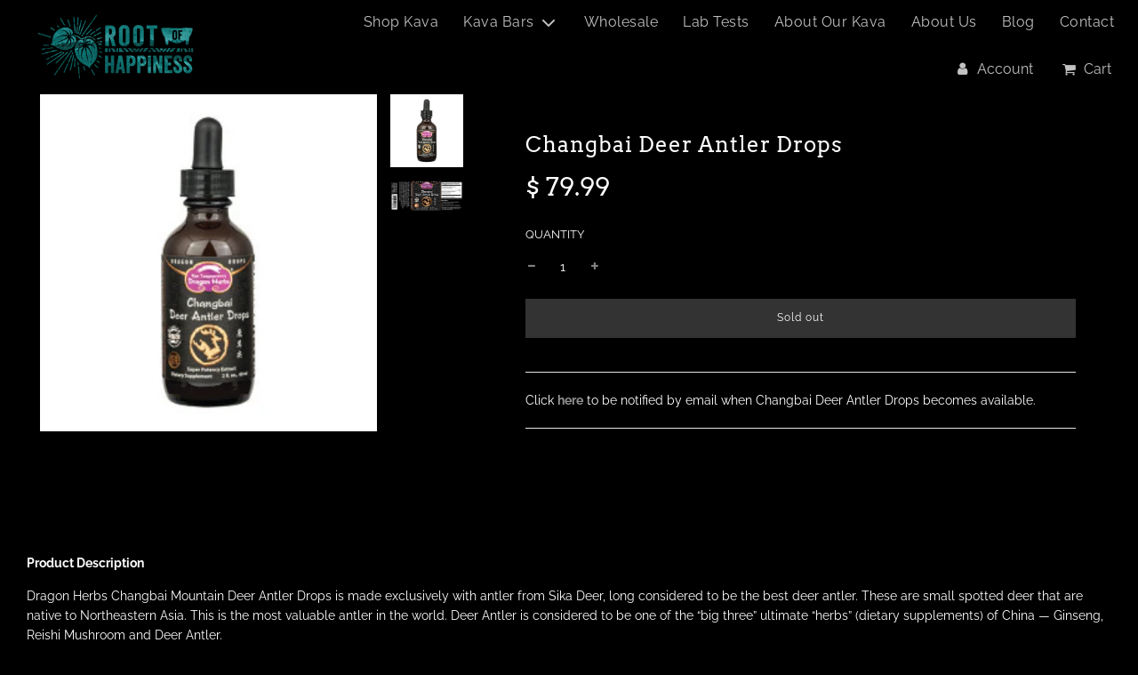

--- FILE ---
content_type: text/html; charset=utf-8
request_url: https://rootofhappinesskava.com/collections/tonics/products/deer-antler-drops
body_size: 37345
content:















<!doctype html>
<html class="no-js" lang="en">
<head>
  <!-- Basic page needs ================================================== -->
  <meta charset="utf-8"><meta http-equiv="X-UA-Compatible" content="IE=edge">

  <link rel="preconnect" href="https://cdn.shopify.com" crossorigin><link rel="preconnect" href="https://fonts.shopifycdn.com" crossorigin><link rel="preload" href="//rootofhappinesskava.com/cdn/shop/t/36/assets/theme.min.css?v=181783106834630928471758706465" as="style" />
  <link rel="preload" href="//rootofhappinesskava.com/cdn/shop/t/36/assets/font-awesome.min.css?v=67234577834381952701758706465" as="style" onload="this.onload=null;this.rel='stylesheet'"/>
  <link rel="preload" href="//rootofhappinesskava.com/cdn/shop/t/36/assets/swiper.min.css?v=88091268259482038431758706465" as="style" onload="this.onload=null;this.rel='stylesheet'"/>
  <link rel="preload" href="//rootofhappinesskava.com/cdn/shop/t/36/assets/custom.css?v=123727383562048827581758706465" as="style" onload="this.onload=null;this.rel='stylesheet'"/>

  

  
  	<link rel="preload" href="//rootofhappinesskava.com/cdn/shop/t/36/assets/fancybox.min.css?v=154448737273138728031758706465" as="style" onload="this.onload=null;this.rel='stylesheet'"/>
  

  
    <link rel="shortcut icon" href="//rootofhappinesskava.com/cdn/shop/files/fav_ic_180x180_crop_center.png?v=1662448140" type="image/png">
    <link rel="apple-touch-icon" sizes="180x180" href="//rootofhappinesskava.com/cdn/shop/files/fav_ic_180x180_crop_center.png?v=1662448140">
    <link rel="apple-touch-icon-precomposed" sizes="180x180" href="//rootofhappinesskava.com/cdn/shop/files/fav_ic_180x180_crop_center.png?v=1662448140">
    <link rel="icon" type="image/png" sizes="32x32" href="//rootofhappinesskava.com/cdn/shop/files/fav_ic_32x32_crop_center.png?v=1662448140">
    <link rel="icon" type="image/png" sizes="194x194" href="//rootofhappinesskava.com/cdn/shop/files/fav_ic_194x194_crop_center.png?v=1662448140">
    <link rel="icon" type="image/png" sizes="192x192" href="//rootofhappinesskava.com/cdn/shop/files/fav_ic_192x192_crop_center.png?v=1662448140">
    <link rel="icon" type="image/png" sizes="16x16" href="//rootofhappinesskava.com/cdn/shop/files/fav_ic_16x16_crop_center.png?v=1662448140">
  
<link rel="preload" as="font" href="//rootofhappinesskava.com/cdn/fonts/arvo/arvo_n4.cf5897c91bef7f76bce9d45a5025155aa004d2c7.woff2" type="font/woff2" crossorigin><link rel="preload" as="font" href="//rootofhappinesskava.com/cdn/fonts/raleway/raleway_n4.2c76ddd103ff0f30b1230f13e160330ff8b2c68a.woff2" type="font/woff2" crossorigin><link rel="preload" as="font" href="//rootofhappinesskava.com/cdn/fonts/raleway/raleway_n4.2c76ddd103ff0f30b1230f13e160330ff8b2c68a.woff2" type="font/woff2" crossorigin><!-- Title and description ================================================== -->
  <title>
    Changbai Deer Antler Drops &ndash; Root Of Happiness
  </title>

  
    <meta name="description" content="Product Description Dragon Herbs Changbai Mountain Deer Antler Drops is made exclusively with antler from Sika Deer, long considered to be the best deer antler. These are small spotted deer that are native to Northeastern Asia. This is the most valuable antler in the world. Deer Antler is considered to be one of the “b">
  

  <!-- Helpers ================================================== -->
  



















<!-- /snippets/social-meta-tags.liquid -->






<meta property="og:site_name" content="Root Of Happiness">
<meta property="og:url" content="https://rootofhappinesskava.com/products/deer-antler-drops">
<meta property="og:title" content="Changbai Deer Antler Drops">
<meta property="og:type" content="product">
<meta property="og:description" content="Product Description Dragon Herbs Changbai Mountain Deer Antler Drops is made exclusively with antler from Sika Deer, long considered to be the best deer antler. These are small spotted deer that are native to Northeastern Asia. This is the most valuable antler in the world. Deer Antler is considered to be one of the “b">

  <meta property="og:price:amount" content="79.99">
  <meta property="og:price:currency" content="USD">

<meta property="og:image" content="http://rootofhappinesskava.com/cdn/shop/products/Untitled-1copy_aeb31a97-4d0c-461a-95ed-f48501aa4fba_1200x1200.jpg?v=1660172430"><meta property="og:image" content="http://rootofhappinesskava.com/cdn/shop/products/006-label_1200x1200.jpg?v=1660172430">
<meta property="og:image:alt" content="Changbai Deer Antler Drops"><meta property="og:image:alt" content="Changbai Deer Antler Drops">
<meta property="og:image:secure_url" content="https://rootofhappinesskava.com/cdn/shop/products/Untitled-1copy_aeb31a97-4d0c-461a-95ed-f48501aa4fba_1200x1200.jpg?v=1660172430"><meta property="og:image:secure_url" content="https://rootofhappinesskava.com/cdn/shop/products/006-label_1200x1200.jpg?v=1660172430">


  <meta name="twitter:site" content="@">

<meta name="twitter:card" content="summary_large_image">
<meta name="twitter:title" content="Changbai Deer Antler Drops">
<meta name="twitter:description" content="Product Description Dragon Herbs Changbai Mountain Deer Antler Drops is made exclusively with antler from Sika Deer, long considered to be the best deer antler. These are small spotted deer that are native to Northeastern Asia. This is the most valuable antler in the world. Deer Antler is considered to be one of the “b">

  <link rel="canonical" href="https://rootofhappinesskava.com/products/deer-antler-drops"/>
  <meta name="viewport" content="width=device-width, initial-scale=1, shrink-to-fit=no">
  <meta name="theme-color" content="#919191">

  <!-- CSS ================================================== -->
  <style>
/*============================================================================
  #Typography
==============================================================================*/





@font-face {
  font-family: Arvo;
  font-weight: 400;
  font-style: normal;
  font-display: swap;
  src: url("//rootofhappinesskava.com/cdn/fonts/arvo/arvo_n4.cf5897c91bef7f76bce9d45a5025155aa004d2c7.woff2") format("woff2"),
       url("//rootofhappinesskava.com/cdn/fonts/arvo/arvo_n4.1700444de931e038b31bac25071cca458ea16547.woff") format("woff");
}

@font-face {
  font-family: Raleway;
  font-weight: 400;
  font-style: normal;
  font-display: swap;
  src: url("//rootofhappinesskava.com/cdn/fonts/raleway/raleway_n4.2c76ddd103ff0f30b1230f13e160330ff8b2c68a.woff2") format("woff2"),
       url("//rootofhappinesskava.com/cdn/fonts/raleway/raleway_n4.c057757dddc39994ad5d9c9f58e7c2c2a72359a9.woff") format("woff");
}

@font-face {
  font-family: Raleway;
  font-weight: 400;
  font-style: normal;
  font-display: swap;
  src: url("//rootofhappinesskava.com/cdn/fonts/raleway/raleway_n4.2c76ddd103ff0f30b1230f13e160330ff8b2c68a.woff2") format("woff2"),
       url("//rootofhappinesskava.com/cdn/fonts/raleway/raleway_n4.c057757dddc39994ad5d9c9f58e7c2c2a72359a9.woff") format("woff");
}


  @font-face {
  font-family: Arvo;
  font-weight: 700;
  font-style: normal;
  font-display: swap;
  src: url("//rootofhappinesskava.com/cdn/fonts/arvo/arvo_n7.8f3c956fdc29536848b99e4058bb94c0bc6ff549.woff2") format("woff2"),
       url("//rootofhappinesskava.com/cdn/fonts/arvo/arvo_n7.47184f58e3525193269c42cd7e67b9778a00317a.woff") format("woff");
}




  @font-face {
  font-family: Raleway;
  font-weight: 700;
  font-style: normal;
  font-display: swap;
  src: url("//rootofhappinesskava.com/cdn/fonts/raleway/raleway_n7.740cf9e1e4566800071db82eeca3cca45f43ba63.woff2") format("woff2"),
       url("//rootofhappinesskava.com/cdn/fonts/raleway/raleway_n7.84943791ecde186400af8db54cf3b5b5e5049a8f.woff") format("woff");
}




  @font-face {
  font-family: Raleway;
  font-weight: 400;
  font-style: italic;
  font-display: swap;
  src: url("//rootofhappinesskava.com/cdn/fonts/raleway/raleway_i4.aaa73a72f55a5e60da3e9a082717e1ed8f22f0a2.woff2") format("woff2"),
       url("//rootofhappinesskava.com/cdn/fonts/raleway/raleway_i4.650670cc243082f8988ecc5576b6d613cfd5a8ee.woff") format("woff");
}




  @font-face {
  font-family: Raleway;
  font-weight: 700;
  font-style: italic;
  font-display: swap;
  src: url("//rootofhappinesskava.com/cdn/fonts/raleway/raleway_i7.6d68e3c55f3382a6b4f1173686f538d89ce56dbc.woff2") format("woff2"),
       url("//rootofhappinesskava.com/cdn/fonts/raleway/raleway_i7.ed82a5a5951418ec5b6b0a5010cb65216574b2bd.woff") format("woff");
}



/*============================================================================
  #General Variables
==============================================================================*/

:root {

  --font-weight-normal: 400;
  --font-weight-bold: 700;
  --font-weight-header-bold: 700;

  --header-font-stack: Arvo, serif;
  --header-font-weight: 400;
  --header-font-style: normal;
  --header-text-size: 28;
  --header-text-size-px: 28px;

  --header-font-case: normal;
  --header-font-size: 16;
  --header-font-size-px: 16px;

  --heading-spacing: 0px;
  --heading-font-case: normal;
  --heading-font-stack: FontDrop;

  --body-font-stack: Raleway, sans-serif;
  --body-font-weight: 400;
  --body-font-style: normal;

  --navigation-font-stack: Raleway, sans-serif;
  --navigation-font-weight: 400;
  --navigation-font-style: normal;

  --base-font-size-int: 14;
  --base-font-size: 14px;

  --body-font-size-12-to-em: 0.86em;
  --body-font-size-14-to-em: 1.0em;
  --body-font-size-16-to-em: 1.14em;
  --body-font-size-18-to-em: 1.29em;
  --body-font-size-20-to-em: 1.43em;
  --body-font-size-22-to-em: 1.57em;
  --body-font-size-24-to-em: 1.71em;
  --body-font-size-28-to-em: 2.0em;
  --body-font-size-36-to-em: 2.57em;

  --sale-badge-color: #373737;
  --sold-out-badge-color: #000;
  --badge-font-color: #fff;

  --primary-btn-text-color: #fff;
  --primary-btn-bg-color: #333333;
  --primary-btn-bg-color-lighten50: #b3b3b3;
  --primary-btn-bg-color-opacity50: rgba(51, 51, 51, 0.5);
  --primary-btn-bg-hover-color: #2c868a;
  --primary-btn-text-hover-color: #ffffff;

  --button-text-case: none;
  --button-font-size: 12;
  --button-font-size-px: 12px;

  --secondary-btn-text-color: #fff;
  --secondary-btn-bg-color: #818181;
  --secondary-btn-bg-color-lighten: #b4b4b4;
  --secondary-btn-bg-hover-color: #4e4e4e;
  --secondary-btn-bg-text-hover-color: #fff;

  

  
    --alt-btn-font-style: normal;
    --alt-btn-font-weight: 400;
    

  --text-color: #ffffff;
  --text-color-lighten5: #ffffff;
  --text-color-lighten70: #ffffff;
  --text-color-transparent05: rgba(255, 255, 255, 0.05);
  --text-color-transparent15: rgba(255, 255, 255, 0.15);
  --text-color-transparent5: rgba(255, 255, 255, 0.5);
  --text-color-transparent6: rgba(255, 255, 255, 0.6);
  --text-color-transparent7: rgba(255, 255, 255, 0.7);
  --text-color-transparent8: rgba(255, 255, 255, 0.8);

  --product-page-font-size: 24;
  --product-page-font-size-px: 24px;
  --product-page-text-spacing: 1px;
  --product-page-font-case: normal;

  
  --product-page-font-weight: 500;
  

  --link-color: #919191;
  --on-sale-color: #373737;

  --body-color: #000000;
  --body-color-darken10: #000000;
  --body-color-transparent00: rgba(0, 0, 0, 0);
  --body-color-transparent90: rgba(0, 0, 0, 0.9);

  --body-secondary-color: #000000;
  --body-secondary-color-transparent00: rgba(0, 0, 0, 0);
  --body-secondary-color-darken05: #000000;

  --color-primary-background: #000000;
  --color-primary-background-rgb: 0, 0, 0;
  --color-secondary-background: #000000;

  --cart-background-color: #919191;

  --border-color: rgba(255, 255, 255, 0.5);
  --border-color-darken10: #e6e6e6;

  --header-color: rgba(0,0,0,0);
  --header-color-darken5: rgba(0, 0, 0, 0.0);
  --header-color-lighten5: rgba(13, 13, 13, 0.0);

  --header-border-color: rgba(0,0,0,0);

  --announcement-text-size: 14px;
  --announcement-text-spacing: 1px;
  --announcement-text-case: none;

  
      --announcement-font-style: normal;
      --announcement-font-weight: 400;
    

  --logo-font-size: 18px;

  --overlay-header-text-color: #c2c2c2;
  --nav-text-color: #c2c2c2;
  --nav-text-hover: #000000;

  --color-scheme-light-background: #f1f2f3;
  --color-scheme-light-background-lighten5: #ffffff;
  --color-scheme-light-text: #414141;
  --color-scheme-light-text-transparent60: rgba(65, 65, 65, 0.6);

  --color-scheme-feature-background: #5e5e5e;
  --color-scheme-feature-background-lighten5: #6b6b6b;
  --color-scheme-feature-text: #ffffff;
  --color-scheme-feature-text-transparent60: rgba(255, 255, 255, 0.6);

  --homepage-sections-accent-secondary-color-transparent60: rgba(255, 255, 255, 0.6);

  --color-scheme-dark-background: #333333;
  --color-scheme-dark-text: #fff;
  --color-scheme-dark-text-transparent60: rgba(255, 255, 255, 0.6);

  --filter-bg-color: rgba(255, 255, 255, 0.1);

  --color-footer-bg: #f2f2f2;
  --color-footer-bg-darken5: #e5e5e5;
  --color-footer-text: #636363;
  --color-footer-text-darken10: #4a4a4a;
  --color-footer-border: rgba(99, 99, 99, 0.1);

  --popup-text-color: #000;
  --popup-text-color-lighten10: #1a1a1a;
  --popup-bg-color: #fff;

  --menu-drawer-color: #2c868a;
  --menu-drawer-color-darken5: #267377;
  --menu-drawer-text-color: #000000;
  --menu-drawer-border-color: rgba(0, 0, 0, 0.1);
  --menu-drawer-text-hover-color: #818181;

  --cart-drawer-color: #fff;
  --cart-drawer-text-color: #333;
  --cart-drawer-text-color-lighten10: #4d4d4d;
  --cart-drawer-border-color: rgba(51, 51, 51, 0.5);

  --fancybox-overlay: url('//rootofhappinesskava.com/cdn/shop/t/36/assets/fancybox_overlay.png?v=61793926319831825281758706465');

  /* Shop Pay Installments variables */
  --color-body: #000000;
  --color-bg: #000000;
}
</style>

  <style data-shopify>
    *,
    *::before,
    *::after {
      box-sizing: inherit;
    }

    html {
      box-sizing: border-box;
      background-color: var(--body-color);
      height: 100%;
      margin: 0;
    }

    body {
      background-color: var(--body-color);
      min-height: 100%;
      margin: 0;
      display: grid;
      grid-template-rows: auto auto 1fr auto;
      grid-template-columns: 100%;
    }

    .sr-only {
      position: absolute;
      width: 1px;
      height: 1px;
      padding: 0;
      margin: -1px;
      overflow: hidden;
      clip: rect(0, 0, 0, 0);
      border: 0;
    }

    .sr-only-focusable:active, .sr-only-focusable:focus {
      position: static;
      width: auto;
      height: auto;
      margin: 0;
      overflow: visible;
      clip: auto;
    }
  </style>

  <!-- Header hook for plugins ================================================== -->
  
  <script>window.performance && window.performance.mark && window.performance.mark('shopify.content_for_header.start');</script><meta name="google-site-verification" content="OhHOaNkUKxoVlq6dIr141DqGcbRIyT-40m7OJ9RDkZw">
<meta id="shopify-digital-wallet" name="shopify-digital-wallet" content="/5262489/digital_wallets/dialog">
<link rel="alternate" type="application/json+oembed" href="https://rootofhappinesskava.com/products/deer-antler-drops.oembed">
<script async="async" src="/checkouts/internal/preloads.js?locale=en-US"></script>
<script id="shopify-features" type="application/json">{"accessToken":"5317155ca3da1c5bfa16cc9274278e5b","betas":["rich-media-storefront-analytics"],"domain":"rootofhappinesskava.com","predictiveSearch":true,"shopId":5262489,"locale":"en"}</script>
<script>var Shopify = Shopify || {};
Shopify.shop = "root-of-happiness.myshopify.com";
Shopify.locale = "en";
Shopify.currency = {"active":"USD","rate":"1.0"};
Shopify.country = "US";
Shopify.theme = {"name":"PS-live-theme-24-09-2025","id":152947491061,"schema_name":"Flow","schema_version":"31.0.6","theme_store_id":null,"role":"main"};
Shopify.theme.handle = "null";
Shopify.theme.style = {"id":null,"handle":null};
Shopify.cdnHost = "rootofhappinesskava.com/cdn";
Shopify.routes = Shopify.routes || {};
Shopify.routes.root = "/";</script>
<script type="module">!function(o){(o.Shopify=o.Shopify||{}).modules=!0}(window);</script>
<script>!function(o){function n(){var o=[];function n(){o.push(Array.prototype.slice.apply(arguments))}return n.q=o,n}var t=o.Shopify=o.Shopify||{};t.loadFeatures=n(),t.autoloadFeatures=n()}(window);</script>
<script id="shop-js-analytics" type="application/json">{"pageType":"product"}</script>
<script defer="defer" async type="module" src="//rootofhappinesskava.com/cdn/shopifycloud/shop-js/modules/v2/client.init-shop-cart-sync_IZsNAliE.en.esm.js"></script>
<script defer="defer" async type="module" src="//rootofhappinesskava.com/cdn/shopifycloud/shop-js/modules/v2/chunk.common_0OUaOowp.esm.js"></script>
<script type="module">
  await import("//rootofhappinesskava.com/cdn/shopifycloud/shop-js/modules/v2/client.init-shop-cart-sync_IZsNAliE.en.esm.js");
await import("//rootofhappinesskava.com/cdn/shopifycloud/shop-js/modules/v2/chunk.common_0OUaOowp.esm.js");

  window.Shopify.SignInWithShop?.initShopCartSync?.({"fedCMEnabled":true,"windoidEnabled":true});

</script>
<script>(function() {
  var isLoaded = false;
  function asyncLoad() {
    if (isLoaded) return;
    isLoaded = true;
    var urls = ["https:\/\/chimpstatic.com\/mcjs-connected\/js\/users\/678e82ae8f8c1ef59e016f337\/5adfca3805cc47c4c83ecb2fa.js?shop=root-of-happiness.myshopify.com","https:\/\/chimpstatic.com\/mcjs-connected\/js\/users\/678e82ae8f8c1ef59e016f337\/48ee062febe8942b87f5d3273.js?shop=root-of-happiness.myshopify.com","https:\/\/na.shgcdn3.com\/pixel-collector.js?shop=root-of-happiness.myshopify.com"];
    for (var i = 0; i < urls.length; i++) {
      var s = document.createElement('script');
      s.type = 'text/javascript';
      s.async = true;
      s.src = urls[i];
      var x = document.getElementsByTagName('script')[0];
      x.parentNode.insertBefore(s, x);
    }
  };
  if(window.attachEvent) {
    window.attachEvent('onload', asyncLoad);
  } else {
    window.addEventListener('load', asyncLoad, false);
  }
})();</script>
<script id="__st">var __st={"a":5262489,"offset":-28800,"reqid":"483f4c39-e454-4aba-bbc0-e0a860a4ee7e-1768440958","pageurl":"rootofhappinesskava.com\/collections\/tonics\/products\/deer-antler-drops","u":"a575d5a3ebfc","p":"product","rtyp":"product","rid":6063428239522};</script>
<script>window.ShopifyPaypalV4VisibilityTracking = true;</script>
<script id="captcha-bootstrap">!function(){'use strict';const t='contact',e='account',n='new_comment',o=[[t,t],['blogs',n],['comments',n],[t,'customer']],c=[[e,'customer_login'],[e,'guest_login'],[e,'recover_customer_password'],[e,'create_customer']],r=t=>t.map((([t,e])=>`form[action*='/${t}']:not([data-nocaptcha='true']) input[name='form_type'][value='${e}']`)).join(','),a=t=>()=>t?[...document.querySelectorAll(t)].map((t=>t.form)):[];function s(){const t=[...o],e=r(t);return a(e)}const i='password',u='form_key',d=['recaptcha-v3-token','g-recaptcha-response','h-captcha-response',i],f=()=>{try{return window.sessionStorage}catch{return}},m='__shopify_v',_=t=>t.elements[u];function p(t,e,n=!1){try{const o=window.sessionStorage,c=JSON.parse(o.getItem(e)),{data:r}=function(t){const{data:e,action:n}=t;return t[m]||n?{data:e,action:n}:{data:t,action:n}}(c);for(const[e,n]of Object.entries(r))t.elements[e]&&(t.elements[e].value=n);n&&o.removeItem(e)}catch(o){console.error('form repopulation failed',{error:o})}}const l='form_type',E='cptcha';function T(t){t.dataset[E]=!0}const w=window,h=w.document,L='Shopify',v='ce_forms',y='captcha';let A=!1;((t,e)=>{const n=(g='f06e6c50-85a8-45c8-87d0-21a2b65856fe',I='https://cdn.shopify.com/shopifycloud/storefront-forms-hcaptcha/ce_storefront_forms_captcha_hcaptcha.v1.5.2.iife.js',D={infoText:'Protected by hCaptcha',privacyText:'Privacy',termsText:'Terms'},(t,e,n)=>{const o=w[L][v],c=o.bindForm;if(c)return c(t,g,e,D).then(n);var r;o.q.push([[t,g,e,D],n]),r=I,A||(h.body.append(Object.assign(h.createElement('script'),{id:'captcha-provider',async:!0,src:r})),A=!0)});var g,I,D;w[L]=w[L]||{},w[L][v]=w[L][v]||{},w[L][v].q=[],w[L][y]=w[L][y]||{},w[L][y].protect=function(t,e){n(t,void 0,e),T(t)},Object.freeze(w[L][y]),function(t,e,n,w,h,L){const[v,y,A,g]=function(t,e,n){const i=e?o:[],u=t?c:[],d=[...i,...u],f=r(d),m=r(i),_=r(d.filter((([t,e])=>n.includes(e))));return[a(f),a(m),a(_),s()]}(w,h,L),I=t=>{const e=t.target;return e instanceof HTMLFormElement?e:e&&e.form},D=t=>v().includes(t);t.addEventListener('submit',(t=>{const e=I(t);if(!e)return;const n=D(e)&&!e.dataset.hcaptchaBound&&!e.dataset.recaptchaBound,o=_(e),c=g().includes(e)&&(!o||!o.value);(n||c)&&t.preventDefault(),c&&!n&&(function(t){try{if(!f())return;!function(t){const e=f();if(!e)return;const n=_(t);if(!n)return;const o=n.value;o&&e.removeItem(o)}(t);const e=Array.from(Array(32),(()=>Math.random().toString(36)[2])).join('');!function(t,e){_(t)||t.append(Object.assign(document.createElement('input'),{type:'hidden',name:u})),t.elements[u].value=e}(t,e),function(t,e){const n=f();if(!n)return;const o=[...t.querySelectorAll(`input[type='${i}']`)].map((({name:t})=>t)),c=[...d,...o],r={};for(const[a,s]of new FormData(t).entries())c.includes(a)||(r[a]=s);n.setItem(e,JSON.stringify({[m]:1,action:t.action,data:r}))}(t,e)}catch(e){console.error('failed to persist form',e)}}(e),e.submit())}));const S=(t,e)=>{t&&!t.dataset[E]&&(n(t,e.some((e=>e===t))),T(t))};for(const o of['focusin','change'])t.addEventListener(o,(t=>{const e=I(t);D(e)&&S(e,y())}));const B=e.get('form_key'),M=e.get(l),P=B&&M;t.addEventListener('DOMContentLoaded',(()=>{const t=y();if(P)for(const e of t)e.elements[l].value===M&&p(e,B);[...new Set([...A(),...v().filter((t=>'true'===t.dataset.shopifyCaptcha))])].forEach((e=>S(e,t)))}))}(h,new URLSearchParams(w.location.search),n,t,e,['guest_login'])})(!0,!1)}();</script>
<script integrity="sha256-4kQ18oKyAcykRKYeNunJcIwy7WH5gtpwJnB7kiuLZ1E=" data-source-attribution="shopify.loadfeatures" defer="defer" src="//rootofhappinesskava.com/cdn/shopifycloud/storefront/assets/storefront/load_feature-a0a9edcb.js" crossorigin="anonymous"></script>
<script data-source-attribution="shopify.dynamic_checkout.dynamic.init">var Shopify=Shopify||{};Shopify.PaymentButton=Shopify.PaymentButton||{isStorefrontPortableWallets:!0,init:function(){window.Shopify.PaymentButton.init=function(){};var t=document.createElement("script");t.src="https://rootofhappinesskava.com/cdn/shopifycloud/portable-wallets/latest/portable-wallets.en.js",t.type="module",document.head.appendChild(t)}};
</script>
<script data-source-attribution="shopify.dynamic_checkout.buyer_consent">
  function portableWalletsHideBuyerConsent(e){var t=document.getElementById("shopify-buyer-consent"),n=document.getElementById("shopify-subscription-policy-button");t&&n&&(t.classList.add("hidden"),t.setAttribute("aria-hidden","true"),n.removeEventListener("click",e))}function portableWalletsShowBuyerConsent(e){var t=document.getElementById("shopify-buyer-consent"),n=document.getElementById("shopify-subscription-policy-button");t&&n&&(t.classList.remove("hidden"),t.removeAttribute("aria-hidden"),n.addEventListener("click",e))}window.Shopify?.PaymentButton&&(window.Shopify.PaymentButton.hideBuyerConsent=portableWalletsHideBuyerConsent,window.Shopify.PaymentButton.showBuyerConsent=portableWalletsShowBuyerConsent);
</script>
<script>
  function portableWalletsCleanup(e){e&&e.src&&console.error("Failed to load portable wallets script "+e.src);var t=document.querySelectorAll("shopify-accelerated-checkout .shopify-payment-button__skeleton, shopify-accelerated-checkout-cart .wallet-cart-button__skeleton"),e=document.getElementById("shopify-buyer-consent");for(let e=0;e<t.length;e++)t[e].remove();e&&e.remove()}function portableWalletsNotLoadedAsModule(e){e instanceof ErrorEvent&&"string"==typeof e.message&&e.message.includes("import.meta")&&"string"==typeof e.filename&&e.filename.includes("portable-wallets")&&(window.removeEventListener("error",portableWalletsNotLoadedAsModule),window.Shopify.PaymentButton.failedToLoad=e,"loading"===document.readyState?document.addEventListener("DOMContentLoaded",window.Shopify.PaymentButton.init):window.Shopify.PaymentButton.init())}window.addEventListener("error",portableWalletsNotLoadedAsModule);
</script>

<script type="module" src="https://rootofhappinesskava.com/cdn/shopifycloud/portable-wallets/latest/portable-wallets.en.js" onError="portableWalletsCleanup(this)" crossorigin="anonymous"></script>
<script nomodule>
  document.addEventListener("DOMContentLoaded", portableWalletsCleanup);
</script>

<link id="shopify-accelerated-checkout-styles" rel="stylesheet" media="screen" href="https://rootofhappinesskava.com/cdn/shopifycloud/portable-wallets/latest/accelerated-checkout-backwards-compat.css" crossorigin="anonymous">
<style id="shopify-accelerated-checkout-cart">
        #shopify-buyer-consent {
  margin-top: 1em;
  display: inline-block;
  width: 100%;
}

#shopify-buyer-consent.hidden {
  display: none;
}

#shopify-subscription-policy-button {
  background: none;
  border: none;
  padding: 0;
  text-decoration: underline;
  font-size: inherit;
  cursor: pointer;
}

#shopify-subscription-policy-button::before {
  box-shadow: none;
}

      </style>

<script>window.performance && window.performance.mark && window.performance.mark('shopify.content_for_header.end');</script>
  





  <script type="text/javascript">
    
      window.__shgMoneyFormat = window.__shgMoneyFormat || {"USD":{"currency":"USD","currency_symbol":"$","currency_symbol_location":"left","decimal_places":2,"decimal_separator":".","thousands_separator":","}};
    
    window.__shgCurrentCurrencyCode = window.__shgCurrentCurrencyCode || {
      currency: "USD",
      currency_symbol: "$",
      decimal_separator: ".",
      thousands_separator: ",",
      decimal_places: 2,
      currency_symbol_location: "left"
    };
  </script>




  

  

  <script>document.documentElement.className = document.documentElement.className.replace('no-js', 'js');</script>


  <!-- <style>
.template-index .header-section.sticky-header:not(.sticked) .overlay-header , .template-index .overlay-header , .template-collection .header-section.sticky-header.sticky-header-open:not(.unstuck) .overlay-header{
      background-color: transparent;
 }
 /* .top-links a, .top-links a:visited {
   color: #ffff !important;
 } */
 .site-nav--has-dropdown.nav-hover{
  background: #539494;
}
.site-nav__dropdown.standard-dropdown{
   background: #539494;
}
  </style> -->



 <style> 
  .site-header , .template-collection .header-section.sticky-header:not(.sticked) .overlay-header{
     background-color: #000 !important;
  }
</style>  



  

  

<script type="text/javascript">
  
    window.SHG_CUSTOMER = null;
  
</script>







<!-- BEGIN app block: shopify://apps/warnify-pro-warnings/blocks/main/b82106ea-6172-4ab0-814f-17df1cb2b18a --><!-- BEGIN app snippet: product -->
<script>    var Elspw = {        params: {            money_format: "$ {{amount}}",            cart: {                "total_price" : 0,                "attributes": {},                "items" : [                ]            }        }    };    Elspw.params.product = {        "id": 6063428239522,        "title": "Changbai Deer Antler Drops",        "handle": "deer-antler-drops",        "tags": [],        "variants":[{"id":37557793587362,"qty":0 === null ? 999 : 0,"title":"Default Title","policy":"deny"}],        "collection_ids":[423131316469,18201182235,347853830]    };</script><!-- END app snippet --><!-- BEGIN app snippet: settings -->
  <script>    (function(){      Elspw.loadScript=function(a,b){var c=document.createElement("script");c.type="text/javascript",c.readyState?c.onreadystatechange=function(){"loaded"!=c.readyState&&"complete"!=c.readyState||(c.onreadystatechange=null,b())}:c.onload=function(){b()},c.src=a,document.getElementsByTagName("head")[0].appendChild(c)};      Elspw.config= {"enabled":true,"grid_enabled":1,"show_on_shipping_addredd_change":false,"button":"form[action*=\"/cart/add\"] [type=submit], form[action*=\"/cart/add\"] .add_to_cart, form[action*=\"/cart/add\"] .shopify-payment-button__button, form[action*=\"/cart/add\"] .shopify-payment-button__more-options","show_on_shipping_address_change":true,"css":"","tag":"Els PW","alerts":[{"id":30039,"shop_id":20490,"enabled":1,"name":"Prop 65","settings":{"checkout_allowed":true,"line_item_property":"CA Prop 65 Warning Read and Acknowledged"},"design_settings":"{\"icon_path\":\"https:\\/\\/cdn.shopify.com\\/s\\/files\\/1\\/1821\\/7783\\/files\\/warning.png?v=1649752195\",\"iconPosition\":\"left\"}","checkout_settings":"{\"enabled\":true,\"showIcon\":true,\"message\":\"CA WARNING: This product can expose you to chemicals including lead, which is known to the State of California to cause birth defects or other reproductive harm.\"}","message":"<p><span style=\"caret-color: rgba(0, 0, 0, 0.95); color: #000000; font-family: 'Dm Sans', 'trebuchet ms', sans-serif; font-size: 18px; background-color: #ffffff;\"><strong><span style=\"font-size: 12pt;\">CA WARNING:</span></strong> <span style=\"font-size: 12pt;\">Consuming this product can expose you to lead, which is known to the State of California to cause cancer, birth defects or other reproductive harm.</span></span></p>\n<p><strong><span style=\"caret-color: rgba(0, 0, 0, 0.95); color: #000000; font-family: 'Dm Sans', 'trebuchet ms', sans-serif; font-size: 18px; background-color: #ffffff;\"><span style=\"font-size: 12pt;\">For more informaiton visit: <a href=\"http://www.P65warnings.ca.gov/food\" target=\"_blank\" rel=\"noopener\">www.P65warnings.ca.gov/food</a></span></span></strong></p>","based_on":"all","one_time":0,"geo_enabled":1,"geo":{"provinces":{"US":["CA"]},"countries":["US"]},"created_at":"2025-05-20T07:40:22.000000Z","updated_at":"2025-05-29T00:01:29.000000Z","tag":"Els PW 30039"}],"cdn":"https://s3.amazonaws.com/els-apps/product-warnings/","theme_app_extensions_enabled":1} ;    })(Elspw)  </script>  <script defer src="https://cdn.shopify.com/extensions/019b92bb-38ba-793e-9baf-3c5308a58e87/cli-20/assets/app.js"></script>

<script>
  Elspw.params.elsGeoScriptPath = "https://cdn.shopify.com/extensions/019b92bb-38ba-793e-9baf-3c5308a58e87/cli-20/assets/els.geo.js";
  Elspw.params.remodalScriptPath = "https://cdn.shopify.com/extensions/019b92bb-38ba-793e-9baf-3c5308a58e87/cli-20/assets/remodal.js";
  Elspw.params.cssPath = "https://cdn.shopify.com/extensions/019b92bb-38ba-793e-9baf-3c5308a58e87/cli-20/assets/app.css";
</script><!-- END app snippet --><!-- BEGIN app snippet: elspw-jsons -->



  <script type="application/json" id="elspw-product">
    
          {        "id": 6063428239522,        "title": "Changbai Deer Antler Drops",        "handle": "deer-antler-drops",        "tags": [],        "variants":[{"id":37557793587362,"qty":0,"title":"Default Title","policy":"deny"}],        "collection_ids":[423131316469,18201182235,347853830]      }    
  </script>



<!-- END app snippet -->


<!-- END app block --><!-- BEGIN app block: shopify://apps/yotpo-product-reviews/blocks/settings/eb7dfd7d-db44-4334-bc49-c893b51b36cf -->


  <script type="text/javascript" src="https://cdn-widgetsrepository.yotpo.com/v1/loader/qQ77E8mqixRKRlMN82fF6Rk4ev6wM80qOsgxXUHe?languageCode=en" async></script>



  
<!-- END app block --><!-- BEGIN app block: shopify://apps/seo-manager-venntov/blocks/seomanager/c54c366f-d4bb-4d52-8d2f-dd61ce8e7e12 --><!-- BEGIN app snippet: SEOManager4 -->
<meta name='seomanager' content='4.0.5' /> 


<script>
	function sm_htmldecode(str) {
		var txt = document.createElement('textarea');
		txt.innerHTML = str;
		return txt.value;
	}

	var venntov_title = sm_htmldecode("Changbai Deer Antler Drops");
	var venntov_description = sm_htmldecode("Product Description Dragon Herbs Changbai Mountain Deer Antler Drops is made exclusively with antler from Sika Deer, long considered to be the best deer antler. These are small spotted deer that are native to Northeastern Asia. This is the most valuable antler in the world. Deer Antler is considered to be one of the “b");
	
	if (venntov_title != '') {
		document.title = venntov_title;	
	}
	else {
		document.title = "Changbai Deer Antler Drops";	
	}

	if (document.querySelector('meta[name="description"]') == null) {
		var venntov_desc = document.createElement('meta');
		venntov_desc.name = "description";
		venntov_desc.content = venntov_description;
		var venntov_head = document.head;
		venntov_head.appendChild(venntov_desc);
	} else {
		document.querySelector('meta[name="description"]').setAttribute("content", venntov_description);
	}
</script>

<script>
	var venntov_robotVals = "index, follow, max-image-preview:large, max-snippet:-1, max-video-preview:-1";
	if (venntov_robotVals !== "") {
		document.querySelectorAll("[name='robots']").forEach(e => e.remove());
		var venntov_robotMeta = document.createElement('meta');
		venntov_robotMeta.name = "robots";
		venntov_robotMeta.content = venntov_robotVals;
		var venntov_head = document.head;
		venntov_head.appendChild(venntov_robotMeta);
	}
</script>

<script>
	var venntov_googleVals = "";
	if (venntov_googleVals !== "") {
		document.querySelectorAll("[name='google']").forEach(e => e.remove());
		var venntov_googleMeta = document.createElement('meta');
		venntov_googleMeta.name = "google";
		venntov_googleMeta.content = venntov_googleVals;
		var venntov_head = document.head;
		venntov_head.appendChild(venntov_googleMeta);
	}
	</script>
	<!-- JSON-LD support -->
			<script type="application/ld+json">
			{
				"@context": "https://schema.org",
				"@id": "https://rootofhappinesskava.com/products/deer-antler-drops",
				"@type": "Product","sku": null,"mpn": null,"brand": {
					"@type": "Brand",
					"name": "Root Of Happiness"
				},
				"description": "Product Description\n\n\nDragon Herbs Changbai Mountain Deer Antler Drops is made exclusively with antler from Sika Deer, long considered to be the best deer antler. These are small spotted deer that are native to Northeastern Asia. This is the most valuable antler in the world. Deer Antler is considered to be one of the “big three” ultimate “herbs” (dietary supplements) of China — Ginseng, Reishi Mushroom and Deer Antler.Deer Antler supports normal healthy life functions so as to promote wellbeing. Deer Antler is a Yang Jing tonifying herb, and it also tonifies Yin Jing, Qi, Blood and Shen. It therefore tonifies all three Treasures. Deer Antler is used by athletes to support muscular strength. Deer Antler is suitable to both men and women. Deer Antler extract contains hyaluronic acid, a natural substance, also produced in the human body, that maintains elasticity of the skin and connective tissue.Dragon Herbs Changbai Mountain Deer Antler Drops is a unique product in the U.S. market. There are dozens of other “deer velvet” products available, but Dragon Herbs Changbai Mountain Deer Antler Drops is the ONLY product made ENTIRELY from Deer Antler tips. Deer Antler grows from its “tips.” As it grows, the soft body of the antler hardens, while the growing tip remains soft and bio-chemically rich. It has been estimated that 90% of the biologically active constituents of the ENTIRE antler is contained in just the last inch of the antler, known as the “tip,” even if the antler is 18 inches long. Dragon Herbs deer are farmed in beautiful, pristine Changbai Mountain, and are certified by the Chinese Ministry of Health to be clean and safe. Since the deer are so valuable and since deer antler is essentially a renewable “resource,” deer are highly protected. They thrive under the conditions established. The antler is painlessly cut off the live deer when the antler has developed either two or three branches and covered by “velvet.” Dragon Herbs uses only the distal one inch of the antler to make this product.The deer from which the antlers are collected are humanely treated at all stages of their life. They are very well fed, are allowed to graze freely in the foothills during the daylight hours, are protected from predators and are not harmed during the collection of their antlers. They are constantly monitored for their health. After the antlers are collected in May and June, the antlers regrow during the same growing season and are allowed to grow out fully. “Antler harvesting” has been proven to improve the life span of the male deer, which become somewhat less aggressive during mating season (fall and winter) and less prone to fighting and killing each other for the females. As a result, most male deer that have their antlers removed in the spring do not die from rutting, whereas the death and injury rate in the wild is very high. Female spotted deer do not produce antlers.Ingredients: Deer Antler tips.\n\n\n\n\n\n\n\n\n\nTraditional Function\n\n\n\n\n\n\n\n\nReinforces Kidney Yang, tonifies Yin Jing, tonifies Blood. Tonifies the Du Mai. Regulates the Chong Mai, Ren Mai, and centers the Dai Mai.Fortifies bone \u0026amp; connective tissue. Nourishes bone marrow. Enters the Kidney and Liver meridians. Warming.\nWho can use it?\nAdults who wish to increase primal Yang energy.\nConcentration\n4:1\nSpecifications\n2 fl. oz. (60 ml)\nOther Ingredients\nWater, Grain Alcohol (30% by volume)\nDosage\n3-12 droppers per day as desired or as directed by your health care practitioner\n\n\n",
				"url": "https://rootofhappinesskava.com/products/deer-antler-drops",
				"name": "Changbai Deer Antler Drops","image": "https://rootofhappinesskava.com/cdn/shop/products/Untitled-1copy_aeb31a97-4d0c-461a-95ed-f48501aa4fba.jpg?v=1660172430&width=1024","offers": [{
							"@type": "Offer",
							"availability": "https://schema.org/OutOfStock",
							"itemCondition": "https://schema.org/NewCondition",
							"priceCurrency": "USD",
							"price": "79.99",
							"priceValidUntil": "2027-01-14",
							"url": "https://rootofhappinesskava.com/products/deer-antler-drops?variant=37557793587362",
							"checkoutPageURLTemplate": "https://rootofhappinesskava.com/cart/add?id=37557793587362&quantity=1",
								"image": "https://rootofhappinesskava.com/cdn/shop/products/Untitled-1copy_aeb31a97-4d0c-461a-95ed-f48501aa4fba.jpg?v=1660172430&width=1024",
							"mpn": "RH38005",
								"sku": "RH38005",
								"gtin12": "679372000064",
							"seller": {
								"@type": "Organization",
								"name": "Root Of Happiness"
							}
						}]}
			</script>
<script type="application/ld+json">
				{
					"@context": "http://schema.org",
					"@type": "BreadcrumbList",
					"name": "Breadcrumbs",
					"itemListElement": [{
								"@type": "ListItem",
								"position": 1,
								"name": "Tonics",
								"item": "https://rootofhappinesskava.com/collections/tonics"
							},{
							"@type": "ListItem",
							"position": 2,
							"name": "Changbai Deer Antler Drops",
							"item": "https://rootofhappinesskava.com/collections/tonics/products/deer-antler-drops"
						}]
				}
				</script>
<!-- 524F4D20383A3331 --><!-- END app snippet -->

<!-- END app block --><script src="https://cdn.shopify.com/extensions/019bbde2-aa41-7224-807c-8a1fb9a30b00/smile-io-265/assets/smile-loader.js" type="text/javascript" defer="defer"></script>
<script src="https://cdn.shopify.com/extensions/019bb250-3f85-7124-b2a6-73971183f6f9/monk-free-gift-with-purchase-328/assets/mr-embed-1.js" type="text/javascript" defer="defer"></script>
<link href="https://monorail-edge.shopifysvc.com" rel="dns-prefetch">
<script>(function(){if ("sendBeacon" in navigator && "performance" in window) {try {var session_token_from_headers = performance.getEntriesByType('navigation')[0].serverTiming.find(x => x.name == '_s').description;} catch {var session_token_from_headers = undefined;}var session_cookie_matches = document.cookie.match(/_shopify_s=([^;]*)/);var session_token_from_cookie = session_cookie_matches && session_cookie_matches.length === 2 ? session_cookie_matches[1] : "";var session_token = session_token_from_headers || session_token_from_cookie || "";function handle_abandonment_event(e) {var entries = performance.getEntries().filter(function(entry) {return /monorail-edge.shopifysvc.com/.test(entry.name);});if (!window.abandonment_tracked && entries.length === 0) {window.abandonment_tracked = true;var currentMs = Date.now();var navigation_start = performance.timing.navigationStart;var payload = {shop_id: 5262489,url: window.location.href,navigation_start,duration: currentMs - navigation_start,session_token,page_type: "product"};window.navigator.sendBeacon("https://monorail-edge.shopifysvc.com/v1/produce", JSON.stringify({schema_id: "online_store_buyer_site_abandonment/1.1",payload: payload,metadata: {event_created_at_ms: currentMs,event_sent_at_ms: currentMs}}));}}window.addEventListener('pagehide', handle_abandonment_event);}}());</script>
<script id="web-pixels-manager-setup">(function e(e,d,r,n,o){if(void 0===o&&(o={}),!Boolean(null===(a=null===(i=window.Shopify)||void 0===i?void 0:i.analytics)||void 0===a?void 0:a.replayQueue)){var i,a;window.Shopify=window.Shopify||{};var t=window.Shopify;t.analytics=t.analytics||{};var s=t.analytics;s.replayQueue=[],s.publish=function(e,d,r){return s.replayQueue.push([e,d,r]),!0};try{self.performance.mark("wpm:start")}catch(e){}var l=function(){var e={modern:/Edge?\/(1{2}[4-9]|1[2-9]\d|[2-9]\d{2}|\d{4,})\.\d+(\.\d+|)|Firefox\/(1{2}[4-9]|1[2-9]\d|[2-9]\d{2}|\d{4,})\.\d+(\.\d+|)|Chrom(ium|e)\/(9{2}|\d{3,})\.\d+(\.\d+|)|(Maci|X1{2}).+ Version\/(15\.\d+|(1[6-9]|[2-9]\d|\d{3,})\.\d+)([,.]\d+|)( \(\w+\)|)( Mobile\/\w+|) Safari\/|Chrome.+OPR\/(9{2}|\d{3,})\.\d+\.\d+|(CPU[ +]OS|iPhone[ +]OS|CPU[ +]iPhone|CPU IPhone OS|CPU iPad OS)[ +]+(15[._]\d+|(1[6-9]|[2-9]\d|\d{3,})[._]\d+)([._]\d+|)|Android:?[ /-](13[3-9]|1[4-9]\d|[2-9]\d{2}|\d{4,})(\.\d+|)(\.\d+|)|Android.+Firefox\/(13[5-9]|1[4-9]\d|[2-9]\d{2}|\d{4,})\.\d+(\.\d+|)|Android.+Chrom(ium|e)\/(13[3-9]|1[4-9]\d|[2-9]\d{2}|\d{4,})\.\d+(\.\d+|)|SamsungBrowser\/([2-9]\d|\d{3,})\.\d+/,legacy:/Edge?\/(1[6-9]|[2-9]\d|\d{3,})\.\d+(\.\d+|)|Firefox\/(5[4-9]|[6-9]\d|\d{3,})\.\d+(\.\d+|)|Chrom(ium|e)\/(5[1-9]|[6-9]\d|\d{3,})\.\d+(\.\d+|)([\d.]+$|.*Safari\/(?![\d.]+ Edge\/[\d.]+$))|(Maci|X1{2}).+ Version\/(10\.\d+|(1[1-9]|[2-9]\d|\d{3,})\.\d+)([,.]\d+|)( \(\w+\)|)( Mobile\/\w+|) Safari\/|Chrome.+OPR\/(3[89]|[4-9]\d|\d{3,})\.\d+\.\d+|(CPU[ +]OS|iPhone[ +]OS|CPU[ +]iPhone|CPU IPhone OS|CPU iPad OS)[ +]+(10[._]\d+|(1[1-9]|[2-9]\d|\d{3,})[._]\d+)([._]\d+|)|Android:?[ /-](13[3-9]|1[4-9]\d|[2-9]\d{2}|\d{4,})(\.\d+|)(\.\d+|)|Mobile Safari.+OPR\/([89]\d|\d{3,})\.\d+\.\d+|Android.+Firefox\/(13[5-9]|1[4-9]\d|[2-9]\d{2}|\d{4,})\.\d+(\.\d+|)|Android.+Chrom(ium|e)\/(13[3-9]|1[4-9]\d|[2-9]\d{2}|\d{4,})\.\d+(\.\d+|)|Android.+(UC? ?Browser|UCWEB|U3)[ /]?(15\.([5-9]|\d{2,})|(1[6-9]|[2-9]\d|\d{3,})\.\d+)\.\d+|SamsungBrowser\/(5\.\d+|([6-9]|\d{2,})\.\d+)|Android.+MQ{2}Browser\/(14(\.(9|\d{2,})|)|(1[5-9]|[2-9]\d|\d{3,})(\.\d+|))(\.\d+|)|K[Aa][Ii]OS\/(3\.\d+|([4-9]|\d{2,})\.\d+)(\.\d+|)/},d=e.modern,r=e.legacy,n=navigator.userAgent;return n.match(d)?"modern":n.match(r)?"legacy":"unknown"}(),u="modern"===l?"modern":"legacy",c=(null!=n?n:{modern:"",legacy:""})[u],f=function(e){return[e.baseUrl,"/wpm","/b",e.hashVersion,"modern"===e.buildTarget?"m":"l",".js"].join("")}({baseUrl:d,hashVersion:r,buildTarget:u}),m=function(e){var d=e.version,r=e.bundleTarget,n=e.surface,o=e.pageUrl,i=e.monorailEndpoint;return{emit:function(e){var a=e.status,t=e.errorMsg,s=(new Date).getTime(),l=JSON.stringify({metadata:{event_sent_at_ms:s},events:[{schema_id:"web_pixels_manager_load/3.1",payload:{version:d,bundle_target:r,page_url:o,status:a,surface:n,error_msg:t},metadata:{event_created_at_ms:s}}]});if(!i)return console&&console.warn&&console.warn("[Web Pixels Manager] No Monorail endpoint provided, skipping logging."),!1;try{return self.navigator.sendBeacon.bind(self.navigator)(i,l)}catch(e){}var u=new XMLHttpRequest;try{return u.open("POST",i,!0),u.setRequestHeader("Content-Type","text/plain"),u.send(l),!0}catch(e){return console&&console.warn&&console.warn("[Web Pixels Manager] Got an unhandled error while logging to Monorail."),!1}}}}({version:r,bundleTarget:l,surface:e.surface,pageUrl:self.location.href,monorailEndpoint:e.monorailEndpoint});try{o.browserTarget=l,function(e){var d=e.src,r=e.async,n=void 0===r||r,o=e.onload,i=e.onerror,a=e.sri,t=e.scriptDataAttributes,s=void 0===t?{}:t,l=document.createElement("script"),u=document.querySelector("head"),c=document.querySelector("body");if(l.async=n,l.src=d,a&&(l.integrity=a,l.crossOrigin="anonymous"),s)for(var f in s)if(Object.prototype.hasOwnProperty.call(s,f))try{l.dataset[f]=s[f]}catch(e){}if(o&&l.addEventListener("load",o),i&&l.addEventListener("error",i),u)u.appendChild(l);else{if(!c)throw new Error("Did not find a head or body element to append the script");c.appendChild(l)}}({src:f,async:!0,onload:function(){if(!function(){var e,d;return Boolean(null===(d=null===(e=window.Shopify)||void 0===e?void 0:e.analytics)||void 0===d?void 0:d.initialized)}()){var d=window.webPixelsManager.init(e)||void 0;if(d){var r=window.Shopify.analytics;r.replayQueue.forEach((function(e){var r=e[0],n=e[1],o=e[2];d.publishCustomEvent(r,n,o)})),r.replayQueue=[],r.publish=d.publishCustomEvent,r.visitor=d.visitor,r.initialized=!0}}},onerror:function(){return m.emit({status:"failed",errorMsg:"".concat(f," has failed to load")})},sri:function(e){var d=/^sha384-[A-Za-z0-9+/=]+$/;return"string"==typeof e&&d.test(e)}(c)?c:"",scriptDataAttributes:o}),m.emit({status:"loading"})}catch(e){m.emit({status:"failed",errorMsg:(null==e?void 0:e.message)||"Unknown error"})}}})({shopId: 5262489,storefrontBaseUrl: "https://rootofhappinesskava.com",extensionsBaseUrl: "https://extensions.shopifycdn.com/cdn/shopifycloud/web-pixels-manager",monorailEndpoint: "https://monorail-edge.shopifysvc.com/unstable/produce_batch",surface: "storefront-renderer",enabledBetaFlags: ["2dca8a86","a0d5f9d2"],webPixelsConfigList: [{"id":"812155125","configuration":"{\"site_id\":\"cb4b978b-51c6-4302-adfa-33646b1f86b1\",\"analytics_endpoint\":\"https:\\\/\\\/na.shgcdn3.com\"}","eventPayloadVersion":"v1","runtimeContext":"STRICT","scriptVersion":"695709fc3f146fa50a25299517a954f2","type":"APP","apiClientId":1158168,"privacyPurposes":["ANALYTICS","MARKETING","SALE_OF_DATA"],"dataSharingAdjustments":{"protectedCustomerApprovalScopes":["read_customer_personal_data"]}},{"id":"801603829","configuration":"{\"store_id\":\"203945\",\"environment\":\"prod\"}","eventPayloadVersion":"v1","runtimeContext":"STRICT","scriptVersion":"e1b3f843f8a910884b33e33e956dd640","type":"APP","apiClientId":294517,"privacyPurposes":[],"dataSharingAdjustments":{"protectedCustomerApprovalScopes":["read_customer_address","read_customer_email","read_customer_name","read_customer_personal_data","read_customer_phone"]}},{"id":"800194805","configuration":"{\"config\":\"{\\\"google_tag_ids\\\":[\\\"G-3VNNKSKZMQ\\\",\\\"AW-920630789\\\",\\\"GT-W6B4PGD7\\\"],\\\"target_country\\\":\\\"US\\\",\\\"gtag_events\\\":[{\\\"type\\\":\\\"search\\\",\\\"action_label\\\":[\\\"G-3VNNKSKZMQ\\\",\\\"AW-920630789\\\/MBjxCOzd67IaEIXs_rYD\\\"]},{\\\"type\\\":\\\"begin_checkout\\\",\\\"action_label\\\":[\\\"G-3VNNKSKZMQ\\\",\\\"AW-920630789\\\/cEFwCODd67IaEIXs_rYD\\\"]},{\\\"type\\\":\\\"view_item\\\",\\\"action_label\\\":[\\\"G-3VNNKSKZMQ\\\",\\\"AW-920630789\\\/OnJwCOnd67IaEIXs_rYD\\\",\\\"MC-W1TF7ENSED\\\",\\\"MC-F1MN89HHQK\\\"]},{\\\"type\\\":\\\"purchase\\\",\\\"action_label\\\":[\\\"G-3VNNKSKZMQ\\\",\\\"AW-920630789\\\/iHysCN_Z67IaEIXs_rYD\\\",\\\"MC-W1TF7ENSED\\\",\\\"MC-F1MN89HHQK\\\"]},{\\\"type\\\":\\\"page_view\\\",\\\"action_label\\\":[\\\"G-3VNNKSKZMQ\\\",\\\"AW-920630789\\\/JSkWCObd67IaEIXs_rYD\\\",\\\"MC-W1TF7ENSED\\\",\\\"MC-F1MN89HHQK\\\"]},{\\\"type\\\":\\\"add_payment_info\\\",\\\"action_label\\\":[\\\"G-3VNNKSKZMQ\\\",\\\"AW-920630789\\\/Msz_CO_d67IaEIXs_rYD\\\"]},{\\\"type\\\":\\\"add_to_cart\\\",\\\"action_label\\\":[\\\"G-3VNNKSKZMQ\\\",\\\"AW-920630789\\\/frKYCOPd67IaEIXs_rYD\\\"]}],\\\"enable_monitoring_mode\\\":false}\"}","eventPayloadVersion":"v1","runtimeContext":"OPEN","scriptVersion":"b2a88bafab3e21179ed38636efcd8a93","type":"APP","apiClientId":1780363,"privacyPurposes":[],"dataSharingAdjustments":{"protectedCustomerApprovalScopes":["read_customer_address","read_customer_email","read_customer_name","read_customer_personal_data","read_customer_phone"]}},{"id":"136806645","configuration":"{\"pixel_id\":\"388094612185847\",\"pixel_type\":\"facebook_pixel\",\"metaapp_system_user_token\":\"-\"}","eventPayloadVersion":"v1","runtimeContext":"OPEN","scriptVersion":"ca16bc87fe92b6042fbaa3acc2fbdaa6","type":"APP","apiClientId":2329312,"privacyPurposes":["ANALYTICS","MARKETING","SALE_OF_DATA"],"dataSharingAdjustments":{"protectedCustomerApprovalScopes":["read_customer_address","read_customer_email","read_customer_name","read_customer_personal_data","read_customer_phone"]}},{"id":"63078645","eventPayloadVersion":"v1","runtimeContext":"LAX","scriptVersion":"1","type":"CUSTOM","privacyPurposes":["MARKETING"],"name":"Meta pixel (migrated)"},{"id":"69107957","eventPayloadVersion":"v1","runtimeContext":"LAX","scriptVersion":"1","type":"CUSTOM","privacyPurposes":["ANALYTICS"],"name":"Google Analytics tag (migrated)"},{"id":"shopify-app-pixel","configuration":"{}","eventPayloadVersion":"v1","runtimeContext":"STRICT","scriptVersion":"0450","apiClientId":"shopify-pixel","type":"APP","privacyPurposes":["ANALYTICS","MARKETING"]},{"id":"shopify-custom-pixel","eventPayloadVersion":"v1","runtimeContext":"LAX","scriptVersion":"0450","apiClientId":"shopify-pixel","type":"CUSTOM","privacyPurposes":["ANALYTICS","MARKETING"]}],isMerchantRequest: false,initData: {"shop":{"name":"Root Of Happiness","paymentSettings":{"currencyCode":"USD"},"myshopifyDomain":"root-of-happiness.myshopify.com","countryCode":"US","storefrontUrl":"https:\/\/rootofhappinesskava.com"},"customer":null,"cart":null,"checkout":null,"productVariants":[{"price":{"amount":79.99,"currencyCode":"USD"},"product":{"title":"Changbai Deer Antler Drops","vendor":"Root Of Happiness","id":"6063428239522","untranslatedTitle":"Changbai Deer Antler Drops","url":"\/products\/deer-antler-drops","type":"Tonic Herbs"},"id":"37557793587362","image":{"src":"\/\/rootofhappinesskava.com\/cdn\/shop\/products\/Untitled-1copy_aeb31a97-4d0c-461a-95ed-f48501aa4fba.jpg?v=1660172430"},"sku":"RH38005","title":"Default Title","untranslatedTitle":"Default Title"}],"purchasingCompany":null},},"https://rootofhappinesskava.com/cdn","7cecd0b6w90c54c6cpe92089d5m57a67346",{"modern":"","legacy":""},{"shopId":"5262489","storefrontBaseUrl":"https:\/\/rootofhappinesskava.com","extensionBaseUrl":"https:\/\/extensions.shopifycdn.com\/cdn\/shopifycloud\/web-pixels-manager","surface":"storefront-renderer","enabledBetaFlags":"[\"2dca8a86\", \"a0d5f9d2\"]","isMerchantRequest":"false","hashVersion":"7cecd0b6w90c54c6cpe92089d5m57a67346","publish":"custom","events":"[[\"page_viewed\",{}],[\"product_viewed\",{\"productVariant\":{\"price\":{\"amount\":79.99,\"currencyCode\":\"USD\"},\"product\":{\"title\":\"Changbai Deer Antler Drops\",\"vendor\":\"Root Of Happiness\",\"id\":\"6063428239522\",\"untranslatedTitle\":\"Changbai Deer Antler Drops\",\"url\":\"\/products\/deer-antler-drops\",\"type\":\"Tonic Herbs\"},\"id\":\"37557793587362\",\"image\":{\"src\":\"\/\/rootofhappinesskava.com\/cdn\/shop\/products\/Untitled-1copy_aeb31a97-4d0c-461a-95ed-f48501aa4fba.jpg?v=1660172430\"},\"sku\":\"RH38005\",\"title\":\"Default Title\",\"untranslatedTitle\":\"Default Title\"}}]]"});</script><script>
  window.ShopifyAnalytics = window.ShopifyAnalytics || {};
  window.ShopifyAnalytics.meta = window.ShopifyAnalytics.meta || {};
  window.ShopifyAnalytics.meta.currency = 'USD';
  var meta = {"product":{"id":6063428239522,"gid":"gid:\/\/shopify\/Product\/6063428239522","vendor":"Root Of Happiness","type":"Tonic Herbs","handle":"deer-antler-drops","variants":[{"id":37557793587362,"price":7999,"name":"Changbai Deer Antler Drops","public_title":null,"sku":"RH38005"}],"remote":false},"page":{"pageType":"product","resourceType":"product","resourceId":6063428239522,"requestId":"483f4c39-e454-4aba-bbc0-e0a860a4ee7e-1768440958"}};
  for (var attr in meta) {
    window.ShopifyAnalytics.meta[attr] = meta[attr];
  }
</script>
<script class="analytics">
  (function () {
    var customDocumentWrite = function(content) {
      var jquery = null;

      if (window.jQuery) {
        jquery = window.jQuery;
      } else if (window.Checkout && window.Checkout.$) {
        jquery = window.Checkout.$;
      }

      if (jquery) {
        jquery('body').append(content);
      }
    };

    var hasLoggedConversion = function(token) {
      if (token) {
        return document.cookie.indexOf('loggedConversion=' + token) !== -1;
      }
      return false;
    }

    var setCookieIfConversion = function(token) {
      if (token) {
        var twoMonthsFromNow = new Date(Date.now());
        twoMonthsFromNow.setMonth(twoMonthsFromNow.getMonth() + 2);

        document.cookie = 'loggedConversion=' + token + '; expires=' + twoMonthsFromNow;
      }
    }

    var trekkie = window.ShopifyAnalytics.lib = window.trekkie = window.trekkie || [];
    if (trekkie.integrations) {
      return;
    }
    trekkie.methods = [
      'identify',
      'page',
      'ready',
      'track',
      'trackForm',
      'trackLink'
    ];
    trekkie.factory = function(method) {
      return function() {
        var args = Array.prototype.slice.call(arguments);
        args.unshift(method);
        trekkie.push(args);
        return trekkie;
      };
    };
    for (var i = 0; i < trekkie.methods.length; i++) {
      var key = trekkie.methods[i];
      trekkie[key] = trekkie.factory(key);
    }
    trekkie.load = function(config) {
      trekkie.config = config || {};
      trekkie.config.initialDocumentCookie = document.cookie;
      var first = document.getElementsByTagName('script')[0];
      var script = document.createElement('script');
      script.type = 'text/javascript';
      script.onerror = function(e) {
        var scriptFallback = document.createElement('script');
        scriptFallback.type = 'text/javascript';
        scriptFallback.onerror = function(error) {
                var Monorail = {
      produce: function produce(monorailDomain, schemaId, payload) {
        var currentMs = new Date().getTime();
        var event = {
          schema_id: schemaId,
          payload: payload,
          metadata: {
            event_created_at_ms: currentMs,
            event_sent_at_ms: currentMs
          }
        };
        return Monorail.sendRequest("https://" + monorailDomain + "/v1/produce", JSON.stringify(event));
      },
      sendRequest: function sendRequest(endpointUrl, payload) {
        // Try the sendBeacon API
        if (window && window.navigator && typeof window.navigator.sendBeacon === 'function' && typeof window.Blob === 'function' && !Monorail.isIos12()) {
          var blobData = new window.Blob([payload], {
            type: 'text/plain'
          });

          if (window.navigator.sendBeacon(endpointUrl, blobData)) {
            return true;
          } // sendBeacon was not successful

        } // XHR beacon

        var xhr = new XMLHttpRequest();

        try {
          xhr.open('POST', endpointUrl);
          xhr.setRequestHeader('Content-Type', 'text/plain');
          xhr.send(payload);
        } catch (e) {
          console.log(e);
        }

        return false;
      },
      isIos12: function isIos12() {
        return window.navigator.userAgent.lastIndexOf('iPhone; CPU iPhone OS 12_') !== -1 || window.navigator.userAgent.lastIndexOf('iPad; CPU OS 12_') !== -1;
      }
    };
    Monorail.produce('monorail-edge.shopifysvc.com',
      'trekkie_storefront_load_errors/1.1',
      {shop_id: 5262489,
      theme_id: 152947491061,
      app_name: "storefront",
      context_url: window.location.href,
      source_url: "//rootofhappinesskava.com/cdn/s/trekkie.storefront.55c6279c31a6628627b2ba1c5ff367020da294e2.min.js"});

        };
        scriptFallback.async = true;
        scriptFallback.src = '//rootofhappinesskava.com/cdn/s/trekkie.storefront.55c6279c31a6628627b2ba1c5ff367020da294e2.min.js';
        first.parentNode.insertBefore(scriptFallback, first);
      };
      script.async = true;
      script.src = '//rootofhappinesskava.com/cdn/s/trekkie.storefront.55c6279c31a6628627b2ba1c5ff367020da294e2.min.js';
      first.parentNode.insertBefore(script, first);
    };
    trekkie.load(
      {"Trekkie":{"appName":"storefront","development":false,"defaultAttributes":{"shopId":5262489,"isMerchantRequest":null,"themeId":152947491061,"themeCityHash":"16665020870571840523","contentLanguage":"en","currency":"USD","eventMetadataId":"a38f863f-a4db-4d09-b5da-42504302a026"},"isServerSideCookieWritingEnabled":true,"monorailRegion":"shop_domain","enabledBetaFlags":["65f19447"]},"Session Attribution":{},"S2S":{"facebookCapiEnabled":true,"source":"trekkie-storefront-renderer","apiClientId":580111}}
    );

    var loaded = false;
    trekkie.ready(function() {
      if (loaded) return;
      loaded = true;

      window.ShopifyAnalytics.lib = window.trekkie;

      var originalDocumentWrite = document.write;
      document.write = customDocumentWrite;
      try { window.ShopifyAnalytics.merchantGoogleAnalytics.call(this); } catch(error) {};
      document.write = originalDocumentWrite;

      window.ShopifyAnalytics.lib.page(null,{"pageType":"product","resourceType":"product","resourceId":6063428239522,"requestId":"483f4c39-e454-4aba-bbc0-e0a860a4ee7e-1768440958","shopifyEmitted":true});

      var match = window.location.pathname.match(/checkouts\/(.+)\/(thank_you|post_purchase)/)
      var token = match? match[1]: undefined;
      if (!hasLoggedConversion(token)) {
        setCookieIfConversion(token);
        window.ShopifyAnalytics.lib.track("Viewed Product",{"currency":"USD","variantId":37557793587362,"productId":6063428239522,"productGid":"gid:\/\/shopify\/Product\/6063428239522","name":"Changbai Deer Antler Drops","price":"79.99","sku":"RH38005","brand":"Root Of Happiness","variant":null,"category":"Tonic Herbs","nonInteraction":true,"remote":false},undefined,undefined,{"shopifyEmitted":true});
      window.ShopifyAnalytics.lib.track("monorail:\/\/trekkie_storefront_viewed_product\/1.1",{"currency":"USD","variantId":37557793587362,"productId":6063428239522,"productGid":"gid:\/\/shopify\/Product\/6063428239522","name":"Changbai Deer Antler Drops","price":"79.99","sku":"RH38005","brand":"Root Of Happiness","variant":null,"category":"Tonic Herbs","nonInteraction":true,"remote":false,"referer":"https:\/\/rootofhappinesskava.com\/collections\/tonics\/products\/deer-antler-drops"});
      }
    });


        var eventsListenerScript = document.createElement('script');
        eventsListenerScript.async = true;
        eventsListenerScript.src = "//rootofhappinesskava.com/cdn/shopifycloud/storefront/assets/shop_events_listener-3da45d37.js";
        document.getElementsByTagName('head')[0].appendChild(eventsListenerScript);

})();</script>
  <script>
  if (!window.ga || (window.ga && typeof window.ga !== 'function')) {
    window.ga = function ga() {
      (window.ga.q = window.ga.q || []).push(arguments);
      if (window.Shopify && window.Shopify.analytics && typeof window.Shopify.analytics.publish === 'function') {
        window.Shopify.analytics.publish("ga_stub_called", {}, {sendTo: "google_osp_migration"});
      }
      console.error("Shopify's Google Analytics stub called with:", Array.from(arguments), "\nSee https://help.shopify.com/manual/promoting-marketing/pixels/pixel-migration#google for more information.");
    };
    if (window.Shopify && window.Shopify.analytics && typeof window.Shopify.analytics.publish === 'function') {
      window.Shopify.analytics.publish("ga_stub_initialized", {}, {sendTo: "google_osp_migration"});
    }
  }
</script>
<script
  defer
  src="https://rootofhappinesskava.com/cdn/shopifycloud/perf-kit/shopify-perf-kit-3.0.3.min.js"
  data-application="storefront-renderer"
  data-shop-id="5262489"
  data-render-region="gcp-us-central1"
  data-page-type="product"
  data-theme-instance-id="152947491061"
  data-theme-name="Flow"
  data-theme-version="31.0.6"
  data-monorail-region="shop_domain"
  data-resource-timing-sampling-rate="10"
  data-shs="true"
  data-shs-beacon="true"
  data-shs-export-with-fetch="true"
  data-shs-logs-sample-rate="1"
  data-shs-beacon-endpoint="https://rootofhappinesskava.com/api/collect"
></script>
</head>


<body id="changbai-deer-antler-drops" class="template-product animations-disabled page-fade images-aspect-ratio ">
<script src="https://ajax.googleapis.com/ajax/libs/jquery/3.6.4/jquery.min.js"></script>
  <link href="//rootofhappinesskava.com/cdn/shop/t/36/assets/theme.min.css?v=181783106834630928471758706465" rel="stylesheet" type="text/css" media="all" />
  <noscript><link href="//rootofhappinesskava.com/cdn/shop/t/36/assets/font-awesome.min.css?v=67234577834381952701758706465" rel="stylesheet" type="text/css" media="all" /></noscript>
  <noscript><link href="//rootofhappinesskava.com/cdn/shop/t/36/assets/swiper.min.css?v=88091268259482038431758706465" rel="stylesheet" type="text/css" media="all" /></noscript>
  
  
  	<noscript><link href="//rootofhappinesskava.com/cdn/shop/t/36/assets/fancybox.min.css?v=154448737273138728031758706465" rel="stylesheet" type="text/css" media="all" /></noscript>
  
  <noscript><link href="//rootofhappinesskava.com/cdn/shop/t/36/assets/custom.css?v=123727383562048827581758706465" rel="stylesheet" type="text/css" media="all" /></noscript>

  
  



















<div class="right-drawer-vue">
  
  <wetheme-right-drawer
    search-url="/search/suggest.json"
    login-url="/account/login"
    is-predictive="true"
    search-products="true"
    search-pages="false"
    search-articles="false"
    search-collections="false"
    language-url="/"
  >
  </wetheme-right-drawer>
</div>
<script type="text/x-template" id="wetheme-right-drawer-template">
  <div>
    <transition name="drawer-right">
      <div class="drawer drawer--right drawer--cart" v-if="isOpen" ref="drawerRight">
        <div class="drawer__header sitewide--title-wrapper">
          <div class="drawer__close js-drawer-close">
            <button type="button" class="icon-fallback-text" ref="drawerClose" v-on:click="close">
              <span class="fallback-text">Close cart</span>
            </button>
          </div>
          <input ref="drawerFocus" tabindex="-1" aria-hidden="true" class="sr-only" />
          <div class="drawer__title h2 page--title">
            <span v-if="type === 'cart'"">Shopping cart</span>
            <span class="sr-only" v-if="type === 'shop-now'">Quick view</span>
            <span v-if="type === 'login'">Login</span>
            <span v-if="type === 'search'">Search</span>
          </div>
        </div>

        <div id="CartContainer" v-if="type === 'cart'">
          <form action="/cart" method="post" novalidate class="cart ajaxcart" v-if="cart">
            <p class="empty-cart" v-if="cart.item_count === 0">Your cart is currently empty.</p>

            <div class="ajaxcart__inner" v-if="cart.item_count > 0">
              <span v-if="cart.total_discount > 0" class="hide auto-discount--active"></span>
              <div class="ajaxcart__product" v-for="(item, index) in cart.items" :key="index + item.id">
                <div class="ajaxcart__row" v-bind:data-line="index + 1"
                  v-bind:class="{ 'is-loading': index + 1 === lineQuantityUpdating }"
                >
                  <div class="grid display-table">
                    <div class="grid__item small--one-whole medium--one-quarter large--one-quarter medium--display-table-cell">
                      <a v-bind:href="item.url" class="ajaxcart__product-image">
                        <img
                          src="#"
                          alt=""
                          v-responsive="item.image"
                          v-bind:alt="item.featured_image_alt"
                          v-if="item.image"
                        />
                        <img v-if="!item.image" src="//cdn.shopify.com/s/assets/admin/no-image-medium-cc9732cb976dd349a0df1d39816fbcc7.gif" alt="" v-bind:alt="item.product_title" loading="lazy" />
                      </a>
                    </div>
                    <div class="grid__item small--one-whole medium--two-quarters large--two-quarters medium--display-table-cell">
                      <p>
                        <a v-bind:href="item.url" class="ajaxcart__product-name" v-text="item.product_title"></a>
                        <span class="ajaxcart__product-meta" v-if="item.variant_title != 'Default Title'" v-text="item.variant_title"></span>
                        <span class="ajaxcart__product-meta" v-if="item.selling_plan_allocation" v-text="item.selling_plan_allocation.selling_plan.name"></span>
                        <span class="ajaxcart__product-meta" v-for="(item, key, index) in item.properties " :key="index">
                          <span v-html="key"></span>: <span v-html="item"></span>
                        </span>
                        
                      </p>
                      <div class="text-center">
                        <s>
                          <span class="ajaxcart-item__price-strikethrough"
                            v-if="item.compare_at_price > 0 && item.original_price < item.compare_at_price"
                            v-money="item.compare_at_price"
                          >

                          </span>
                        </s>

                        <span v-if="item.compare_at_price > 0 && item.original_price < item.compare_at_price" class="hide line-item__compare-at-price" v-text="item.compare_at_price * item.quantity"></span>
                        <span class="has--discount hide" v-text="item.original_price" v-if="item.compare_at_price > 0 && item.original_price < item.compare_at_price"></span>
                        <span class="price-no--discount hide" v-text="item.original_price * item.quantity" v-if="!item.compare_at_price"></span>

                        <span class="ajaxcart-item__price" v-money="item.original_price"></span><span class="cart-compare-price--with-value" v-if="item.compare_at_price > 0 && item.original_price < item.compare_at_price">
                              <span class="discount--sale-color"> -<span class="discount--sale-color" v-money="item.compare_at_price - item.original_price"></span></span>

                            </span><div class="unit-price" v-if="item.unit_price_measurement_price">
                          (<span class="unit-price__price" v-money="item.unit_price_measurement_price"></span>
                          <span> / </span>
                          <span class="unit-price__ref-value" v-text="item.unit_price_measurement_value"></span>
                          <span class="unit-price__ref-unit" v-text="item.unit_price_measurement_unit"></span>)
                        </div>
                      </div>

                      <ul class="ajaxcart-item__discounts" aria-label="Discount">
                        <li class="ajaxcart-item__discount" v-if="item.line_level_discount_allocations.amount > 0">
                          <span class="hide auto-discount--price" v-text="item.line_level_discount_allocations.amount"></span>
                          <span class="ajaxcart-item__discount_title" v-text="item.line_level_discount_allocations.title"></span>
                          <span class="ajaxcart-item__discount_money">- <span v-money="item.line_level_discount_allocations.amount"></span></span>
                        </li>
                      </ul>

                      <div class="grid--full text-center ajaxcart__quantity-wrapper">
                        <div class="grid__item">
                          <div class="ajaxcart__qty">
                            <button
                              type="button"
                              class="ajaxcart__qty-adjust ajaxcart__qty--minus icon-fallback-text"
                              v-on:click="setQuantity(index + 1, item.quantity - 1); setSubtotal();"
                              v-if="!isGiftwrapProduct(item)"
                            >
                              <i class="fa fa-minus" aria-hidden="true"></i>
                              <span class="fallback-text">&minus;</span>
                            </button>
                            <input
                              type="text"
                              name="updates[]"
                              class="ajaxcart__qty-num"
                              v-bind:value="item.quantity"
                              min="0"
                              aria-label="quantity"
                              pattern="[0-9]*"
                              v-on:change="setQuantity(index + 1, parseInt($event.target.value, 10)); setSubtotal();"
                              :disabled="isGiftwrapProduct(item)"
                            />
                            <button
                              type="button"
                              class="ajaxcart__qty-adjust ajaxcart__qty--plus icon-fallback-text"
                              v-on:click="setQuantity(index + 1, item.quantity + 1); setSubtotal();"
                              v-if="!isGiftwrapProduct(item)"
                            >
                              <i class="fa fa-plus" aria-hidden="true"></i>
                              <span class="fallback-text">+</span>
                            </button>
                          </div>
                        </div>
                      </div>

                      <button
                        type="button"
                        class="ajaxcart__qty-remove"
                        v-on:click="setQuantity(index + 1, 0); setSubtotal();"
                        v-if="!isGiftwrapProduct(item)"
                      >
                        Remove
                      </button>

                    </div>
                  </div>
                </div>
              </div>

              <div class="ajaxcart__footer-wrapper">
                
                

                <div class="ajaxcart__footer">
                  <div class="grid--full">

                    <div class="grid__item ajaxcart__subtotal_header">
                      <p>Subtotal</p>
                    </div>

                    <span v-for="(item, index) in cart.items" v-if="item.compare_at_price > 0" class="cart__compare-total hide"></span>
                    <s><span v-for="(item, index) in cart.items" v-if="item.compare_at_price > 0" class="line__compare_price ajaxcart__price-strikeout text-center"></span></s><span v-for="(item, index) in cart.items" v-if="item.compare_at_price > 0" class="cart-compare-price--with-value value discount--sale-color">
                        </span><ul class="grid__item ajaxcart-item__discounts" style="margin: 0" v-for="cartItem in cart.items">
                      <li class="ajaxcart-item__discount" v-if="cartItem.line_level_discount_allocations.amount > 0">
                        <span class="ajaxcart-item__discount_title" v-text="cartItem.line_level_discount_allocations.title"></span>
                        <span class="ajaxcart-item__discount_money">- <span v-money="cartItem.line_level_discount_allocations.amount"></span></span>
                      </li>
                    </ul>

                    <p class="hide cart__total" v-text="cart.total_price"></p>
                    <div class="grid__item ajaxcart__subtotal">
                      <p v-money="cart.total_price"></p>
                    </div>
                  </div>

                  <div class="cart__shipping rte"><p class="text-center">Taxes and <a href="/policies/shipping-policy">shipping</a> calculated at checkout
</p>
                  </div>

                  <button type="submit" class="cart__checkout" name="checkout">
                    Check out
                  </button>

                  
                    <div class="additional-checkout-buttons additional-checkout-buttons--vertical">
                      <div class="dynamic-checkout__content" id="dynamic-checkout-cart" data-shopify="dynamic-checkout-cart"> <shopify-accelerated-checkout-cart wallet-configs="[]" access-token="5317155ca3da1c5bfa16cc9274278e5b" buyer-country="US" buyer-locale="en" buyer-currency="USD" shop-id="5262489" cart-id="30cce30dbbf9f9a8e765e20dd280cb10" enabled-flags="[&quot;ae0f5bf6&quot;]" > <div class="wallet-button-wrapper"> <ul class='wallet-cart-grid wallet-cart-grid--skeleton' role="list" data-shopify-buttoncontainer="true"> </ul> </div> </shopify-accelerated-checkout-cart> <small id="shopify-buyer-consent" class="hidden" aria-hidden="true" data-consent-type="subscription"> One or more of the items in your cart is a recurring or deferred purchase. By continuing, I agree to the <span id="shopify-subscription-policy-button">cancellation policy</span> and authorize you to charge my payment method at the prices, frequency and dates listed on this page until my order is fulfilled or I cancel, if permitted. </small> </div>
                    </div>
                  
                </div>
              </div>
            </div>
          </form>
        </div>

        <div id="ShopNowContainer" v-if="type === 'shop-now'">
          <div ref="shopNowContent"></div>
        </div>

        <div id="SearchContainer" v-if="type === 'search'">
          <div class="search-drawer">
            <div class="input-group">
              <span class="input-group-btn">
                <button type="submit" class="btn icon-fallback-text" v-on:click="onSearchSubmit" tabindex="0">
                  <i class="fa fa-search"></i>
                  <span class="fallback-text">Search</span>
                </button>
              </span>
              <div class="search-input-group">
                <input
                  type="search" name="q" id="search-input" placeholder="Search our store"
                  class="input-group-field" aria-label="Search our store" autocomplete="off" autocorrect="off" spellcheck="false" ref="searchText"
                  v-model="searchQuery" @keydown.enter="onSearchSubmit"
                />
                <div class="search-drawer--clear" v-if="searchQuery.length > 0" v-on:click="clearSearchInput" tabindex="0">
                  <span class="search-drawer--clear-icon"></span>
                </div>
              </div>
            </div>
            <div class="wrapper-padded">
              <div id="search-results" class="grid-uniform">
                <div v-if="searching" class="search-loading">
                  <i class="fa fa-circle-o-notch fa-spin fa-fw"></i><span class="sr-only">loading...</span>
                </div>
                <div v-text="searchSummary" v-if="!searching"></div>
                <div class="search-results__meta top" v-if="searchHasResults">
                  <div class="search-results__meta-view-all"><a id="search-show-more" v-bind:href="searchPageUrlWithQuery" class="btn">View all results</a></div>
                </div>
                <div class="" v-for="group in searchGroups" v-if="!searching">
                  <h2 v-text="group.name" v-if="group.results.length"></h2>
                  <div class="indiv-search-listing-grid" v-for="result in group.results">
                    <div class="grid">
                      <div class="grid__item large--one-fifth live-search--image" v-if="result.featured_image">
                        <a v-bind:href="result.url" v-bind:title="result.title">
                          <span v-if="result.featured_image.url">
                            <img
                              loading="lazy"
                              v-bind:src="result.featured_image.url"
                              v-bind:alt="result.featured_image.alt"
                            />
                          </span>
                        </a>
                      </div>
                      <div class="grid__item line-search-content" :class="(result.image || result.featured_image) ? 'large--four-fifths' : 'large--one-whole'">
                        
                        <h5>
                          <a v-bind:href="result.url" v-text="result.title"></a>
                        </h5>
                        <div v-if="!result.available && group.name == 'Products'">Sold out</div>
                        
                      </div>
                    </div>
                    <span class="search-drawer-separator" v-if="group.results.length"><hr /></span>
                  </div>
                </div>
                <div class="search-results__meta bottom" v-if="searchHasResults">
                  <div class="search-results__meta-view-all"><a id="search-show-more" v-bind:href="searchPageUrlWithQuery" class="btn">View all results</a></div>
                </div>
              </div>
            </div>
          </div>
        </div>

        <div id="LogInContainer" v-if="type === 'login'">
          <div ref="loginContent"></div>
        </div>
      </div>
    </transition>
  </div>
</script>


  <div id="DrawerOverlay" class="drawer-overlay"></div>

  <div id="PageContainer" data-editor-open="false" data-cart-action="page" data-language-url="/">
    <div class="no-js disclaimer">
      <p>This store requires javascript to be enabled for some features to work correctly.</p>
    </div>

    <div id="shopify-section-announcement-bar" class="shopify-section">


</div>
    <div id="shopify-section-header" class="shopify-section header-section">




























<noscript>
  
  <ul class="no-js-mobile-menu">
  

      <li>
        <a href="/">Shop Kava</a>
      </li>
    
  

      
      <li>
        <a href="#">Kava Bars</a>
        <ul>
          

              <li>
                <a href="/pages/kava-bar-rancho">Rancho Cordova Kava Bar</a>
              </li>
            
          

              <li>
                <a href="/pages/kava-bar-davis">Davis Kava Bar</a>
              </li>
            
          

              <li>
                <a href="/pages/kava-bar-roseville-california-root-of-happiness">Roseville Kava Bar</a>
              </li>
            
          

              <li>
                <a href="/pages/kava-bar-sacramento-california-root-of-happiness">Sacramento Kava Bar</a>
              </li>
            
          
        </ul>
      </li>
    
  

      <li>
        <a href="/pages/wholesale-kava-1">Wholesale</a>
      </li>
    
  

      <li>
        <a href="/pages/lab-tests">Lab Tests</a>
      </li>
    
  

      <li>
        <a href="/pages/about-kava-kava">About Our Kava </a>
      </li>
    
  

      <li>
        <a href="/pages/about-us">About Us</a>
      </li>
    
  

      <li>
        <a href="/blogs/articles">Blog</a>
      </li>
    
  

      <li>
        <a href="/pages/contact">Contact</a>
      </li>
    
  
</ul>
</noscript>

<div
  class="header-section--wrapper"
  data-wetheme-section-type="header"
  data-wetheme-section-id="header"
  data-header-sticky="true"
  data-header-overlay="false"
>
  <div id="NavDrawerOverlay" class="drawer-overlay"></div>
  <div id="NavDrawer" class="drawer drawer--left">

    <div class="mobile-nav__logo-title">
      <div class="mobile-nav__grow">
        
          
            
            
            <a href="/" itemprop="url">
              






<div class="responsive-image-wrapper" style="">

<noscript aria-hidden="true">
  <img
    
    class=""
    src="//rootofhappinesskava.com/cdn/shop/files/logo_1000x1000.png?v=1613540452"
    
      alt="Root Of Happiness"
    
    itemprop="logo"
    loading="lazy"
  />
</noscript>

<img
  loading="lazy"
  class=" js"
  style="max-width: 300px; max-height: 128px; width: 100px; max-width: 100%;"
  
    alt="Root Of Happiness"
  
  itemprop="logo"
  width="300"
  height="128"
  srcset="//rootofhappinesskava.com/cdn/shop/files/logo.png?v=1613540452 300w"
  sizes="(min-width: 2000px) 1000px, (min-width: 1445px) calc(100vw / 2), (min-width: 1200px) calc(100vw / 1.75), (min-width: 1000px) calc(100vw / 1.5), (min-width: 750px) calc(100vw / 3), 100vw"
  src="//rootofhappinesskava.com/cdn/shop/files/logo_1445x.png?v=1613540452"
/>

</div>

            </a>
          
        
      </div>
      <a class="mobile-menu--close-btn" aria-label="Close menu" role="button"></a>
    </div>

    <!-- begin mobile-nav -->
    <ul class="mobile-nav">
      
      

          <li class="mobile-nav__item">
            <a href="/" class="mobile-nav__link">Shop Kava</a>
          </li>
        
      

          <li class="mobile-nav__item" aria-haspopup="true">
            <div class="mobile-nav__has-sublist">
              <a href="#" class="mobile-nav__link">Kava Bars</a>
              <div class="mobile-nav__toggle">
                <button type="button" class="icon-fallback-text mobile-nav__toggle-open" aria-label="See more">
                  <i class="icon-arrow-right" aria-hidden="true"></i>
                </button>
                <button type="button" class="icon-fallback-text mobile-nav__toggle-close" aria-label="Close menu">
                  <i class="icon-arrow-down" aria-hidden="true"></i>
                </button>
              </div>
            </div>
            <ul class="mobile-nav__sublist">
              

                  <li class="mobile-nav__item ">
                    <a href="/pages/kava-bar-rancho" class="mobile-nav__link">Rancho Cordova Kava Bar</a>
                  </li>
                
              

                  <li class="mobile-nav__item ">
                    <a href="/pages/kava-bar-davis" class="mobile-nav__link">Davis Kava Bar</a>
                  </li>
                
              

                  <li class="mobile-nav__item ">
                    <a href="/pages/kava-bar-roseville-california-root-of-happiness" class="mobile-nav__link">Roseville Kava Bar</a>
                  </li>
                
              

                  <li class="mobile-nav__item ">
                    <a href="/pages/kava-bar-sacramento-california-root-of-happiness" class="mobile-nav__link">Sacramento Kava Bar</a>
                  </li>
                
              
            </ul>
          </li>
        
      

          <li class="mobile-nav__item">
            <a href="/pages/wholesale-kava-1" class="mobile-nav__link">Wholesale</a>
          </li>
        
      

          <li class="mobile-nav__item">
            <a href="/pages/lab-tests" class="mobile-nav__link">Lab Tests</a>
          </li>
        
      

          <li class="mobile-nav__item">
            <a href="/pages/about-kava-kava" class="mobile-nav__link">About Our Kava </a>
          </li>
        
      

          <li class="mobile-nav__item">
            <a href="/pages/about-us" class="mobile-nav__link">About Us</a>
          </li>
        
      

          <li class="mobile-nav__item">
            <a href="/blogs/articles" class="mobile-nav__link">Blog</a>
          </li>
        
      

          <li class="mobile-nav__item">
            <a href="/pages/contact" class="mobile-nav__link">Contact</a>
          </li>
        
      
    </ul>

    
    
      <span class="mobile-nav-header">Account</span>
      <ul class="mobile-nav">
        
          <li class="mobile-nav__item">
            <a href="/account/login" id="customer_login_link">Log in</a>
          </li>
          <li class="mobile-nav__item">
            <a href="/account/register" id="customer_register_link">Create account</a>
          </li>
        
      </ul>
    
    <!-- //mobile-nav -->
  </div>

  

  

  

  

  <header class="site-header medium--hide small--hide">
    <div class="site-header__wrapper site-header__wrapper--logo-left site-header__wrapper--with-menu">
      <div class="site-header__wrapper__left">
        
          
    <div class="site-header__logowrapper">
      
        <div class="site-header__logo h1 site-title" itemscope itemtype="http://schema.org/Organization">
      

        
    
      <a href="/" itemprop="url" class="site-header__logo-image">
        
        
        






<div class="responsive-image-wrapper" style="">

<noscript aria-hidden="true">
  <img
    
    class=""
    src="//rootofhappinesskava.com/cdn/shop/files/logo_1000x1000.png?v=1613540452"
    
      alt="Root Of Happiness"
    
    itemprop="logo"
    loading="lazy"
  />
</noscript>

<img
  loading="lazy"
  class=" js"
  style="max-width: 300px; max-height: 128px; width: 200px"
  
    alt="Root Of Happiness"
  
  itemprop="logo"
  width="300"
  height="128"
  srcset="//rootofhappinesskava.com/cdn/shop/files/logo.png?v=1613540452 300w"
  sizes="(min-width: 2000px) 1000px, (min-width: 1445px) calc(100vw / 2), (min-width: 1200px) calc(100vw / 1.75), (min-width: 1000px) calc(100vw / 1.5), (min-width: 750px) calc(100vw / 3), 100vw"
  src="//rootofhappinesskava.com/cdn/shop/files/logo_1445x.png?v=1613540452"
/>

</div>

      </a>
    
  

        
    
  

      
        </div>
      
    </div>
  
        
      </div>

      <div class="site-header__wrapper__center">
        
      </div>

      <div class="site-header__wrapper__right top-links">
        
          
    <div class="js site-header__nav top-links" id="top_links_wrapper">
      <ul class="site-nav " id="AccessibleNav" role="navigation">
        




    <li>
      <a href="/" class="site-nav__link">Shop Kava</a>
    </li>
  


    
    

    

    <li class="site-nav--has-dropdown " aria-haspopup="true">
      <a href="#" class="site-nav__link">
        <div class="site-nav--link-wrapper">
          <span class="site-nav--link-text">
            Kava Bars
          </span>
          <span class="icon-dropdown">
            <svg xmlns="http://www.w3.org/2000/svg" width="24.0" height="24.0" viewBox="0 0 24 24" fill="none" stroke="currentColor" stroke-width="2" stroke-linecap="round" stroke-linejoin="round" class="feather feather-chevron-down"><polyline points="6 9 12 15 18 9"></polyline></svg>
          </span>
        </div>
      </a>

      <ul class="site-nav__dropdown standard-dropdown">
        
          

              <li>
                <a href="/pages/kava-bar-rancho" class="site-nav__link">Rancho Cordova Kava Bar</a>
              </li>
            
          

              <li>
                <a href="/pages/kava-bar-davis" class="site-nav__link">Davis Kava Bar</a>
              </li>
            
          

              <li>
                <a href="/pages/kava-bar-roseville-california-root-of-happiness" class="site-nav__link">Roseville Kava Bar</a>
              </li>
            
          

              <li>
                <a href="/pages/kava-bar-sacramento-california-root-of-happiness" class="site-nav__link">Sacramento Kava Bar</a>
              </li>
            
          
          
      </ul>
    </li>

  


    <li>
      <a href="/pages/wholesale-kava-1" class="site-nav__link">Wholesale</a>
    </li>
  


    <li>
      <a href="/pages/lab-tests" class="site-nav__link">Lab Tests</a>
    </li>
  


    <li>
      <a href="/pages/about-kava-kava" class="site-nav__link">About Our Kava </a>
    </li>
  


    <li>
      <a href="/pages/about-us" class="site-nav__link">About Us</a>
    </li>
  


    <li>
      <a href="/blogs/articles" class="site-nav__link">Blog</a>
    </li>
  


    <li>
      <a href="/pages/contact" class="site-nav__link">Contact</a>
    </li>
  


      </ul>
    </div>
    <noscript>
      
      <ul>
  

      <li>
        <a href="/">Shop Kava</a>
      </li>
    
  

      
      <li>
        <a href="#">Kava Bars</a>
        <ul>
          

              <li>
                <a href="/pages/kava-bar-rancho">Rancho Cordova Kava Bar</a>
              </li>
            
          

              <li>
                <a href="/pages/kava-bar-davis">Davis Kava Bar</a>
              </li>
            
          

              <li>
                <a href="/pages/kava-bar-roseville-california-root-of-happiness">Roseville Kava Bar</a>
              </li>
            
          

              <li>
                <a href="/pages/kava-bar-sacramento-california-root-of-happiness">Sacramento Kava Bar</a>
              </li>
            
          
        </ul>
      </li>
    
  

      <li>
        <a href="/pages/wholesale-kava-1">Wholesale</a>
      </li>
    
  

      <li>
        <a href="/pages/lab-tests">Lab Tests</a>
      </li>
    
  

      <li>
        <a href="/pages/about-kava-kava">About Our Kava </a>
      </li>
    
  

      <li>
        <a href="/pages/about-us">About Us</a>
      </li>
    
  

      <li>
        <a href="/blogs/articles">Blog</a>
      </li>
    
  

      <li>
        <a href="/pages/contact">Contact</a>
      </li>
    
  
</ul>
    </noscript>
  
          
  <script src="//rootofhappinesskava.com/cdn/shop/t/36/assets/component-localization-form.js?v=98135572717432498681758706465" defer="defer" type="module"></script>


        

        
  <ul class="site-header__links top-links--icon-links">
    

    
      
        <li>
          <a href="/account/login" title="Log in" class="log-in-button">
            <i class="fa fa-user fa-lg"></i>
            <span class="header--supporting-text">Account</span>
          </a>
        </li>
      
    

    <li>
      <a href="/cart" class="site-header__cart-toggle" aria-controls="CartDrawer" aria-expanded="false" aria-label="Cart">
        <i class="fa fa-shopping-cart fa-lg"></i>
        
          <span class="header--supporting-text">Cart
            
                <span class="cart-item-count-header cart-item-count-header--has-label cart-item-count-header--quantity hide">0</span>
              
          </span>
        
      </a>
    </li>
  </ul>

      </div>
    </div>

    
  </header>

  <nav class="nav-bar mobile-nav-bar-wrapper large--hide medium-down--show">
    <div class="wrapper-padded">
      <div class="large--hide medium-down--show">
        <div class="mobile-grid--table">

          <div class="grid__item three-twelfths">
            <div class="site-nav--mobile">
              <button type="button" aria-label="Navigation" class="icon-fallback-text site-nav__link js-drawer-open-left-link" aria-controls="NavDrawer" aria-expanded="false">
                <i class="fa fa-bars fa-2x"></i>
                <span class="fallback-text">Navigation</span>
              </button>
            </div>
          </div>

          <div class="grid__item six-twelfths">
            
    <div class="site-header__logowrapper">
      <div class="site-header__logo h1 site-title" itemscope itemtype="http://schema.org/Organization">

        
    
      <a href="/" itemprop="url" class="site-header__logo-image">
        
        
        






<div class="responsive-image-wrapper" style="">

<noscript aria-hidden="true">
  <img
    
    class=""
    src="//rootofhappinesskava.com/cdn/shop/files/logo_1000x1000.png?v=1613540452"
    
      alt="Root Of Happiness"
    
    itemprop="logo"
    loading="lazy"
  />
</noscript>

<img
  loading="lazy"
  class=" js"
  style="max-width: 300px; max-height: 128px; width: 200px"
  
    alt="Root Of Happiness"
  
  itemprop="logo"
  width="300"
  height="128"
  srcset="//rootofhappinesskava.com/cdn/shop/files/logo.png?v=1613540452 300w"
  sizes="(min-width: 2000px) 1000px, (min-width: 1445px) calc(100vw / 2), (min-width: 1200px) calc(100vw / 1.75), (min-width: 1000px) calc(100vw / 1.5), (min-width: 750px) calc(100vw / 3), 100vw"
  src="//rootofhappinesskava.com/cdn/shop/files/logo_1445x.png?v=1613540452"
/>

</div>

      </a>
    
  

        
    
  

      </div>
    </div>
  
          </div>

          <div class="grid__item three-twelfths right-side text-right">
            <div class="site-nav--mobile">

              

              <a href="/cart" aria-label="Cart" class="site-nav__link" aria-controls="CartDrawer" aria-expanded="false">
                <span class="icon-fallback-text">
                  <i class="fa fa-shopping-cart fa-2x"></i>
                  
                      <span class="cart-item-count-header--quantity site-header__cart-indicator hide">0</span>
                  
                  <span class="fallback-text">Cart</span>
                </span>
                
              </a>
            </div>
          </div>
        </div>
      </div>
    </div>
  </nav>
</div>

<style>

  :root {
    --logo-max-width: 200px;
  }

  .site-title{
  	padding: 0px 0;
  }

  .site-header .site-header__wrapper .site-header__wrapper__left {
    flex-basis: 200px;
  }

  .site-nav__dropdown li, .inner .h4, .inner .h5 {
    text-align: left;
  }

  .template-index .header-section.sticky-header:not(.sticked) .overlay-header,
  .template-index .header-section:not(.sticky-header) .overlay-header,
  
  .template-list-collections .header-section.sticky-header:not(.sticked) .overlay-header,
  .template-list-collections .header-section:not(.sticky-header) .overlay-header,
  .contact-page .header-section.sticky-header:not(.sticked) .overlay-header,
  .contact-page .header-section:not(.sticky-header) .overlay-header
  {
    background-color: rgba(0, 0, 0, 0.0);
  }

  .overlay-header .grid--full {
    padding-left: 30px;
    padding-right: 30px;
  }

  @media only screen and (min-width: 768px) and (max-width: 1200px) {
    .overlay-header .grid--full {
      padding-left: 15px;
      padding-right: 15px;
    }
  }

  .template-index .overlay-header-wrapper,
  
  .template-list-collections .overlay-header-wrapper,
  .contact-page .overlay-header-wrapper
  {
    max-height: 0px !important;
    min-height: 0px !important;
  }

  .template-index .overlay-header.force-hover,
  
  .template-list-collections .overlay-header.force-hover
  .contact-page .overlay-header.force-hover
   {
    background-color: rgba(0,0,0,0);
  }

  

  @media screen and (max-width: 768px) {
    .site-header__logo-image img,
    .site-header__logo-overlay-image img {
      width: 100px!important;
    }
  }
</style>


</div>

    
      
    

    
      <div class="wrapper main-content page-main--wrapper">
    

        <div id="shopify-section-template--20014217953525__product-form" class="shopify-section">


















<link href="//rootofhappinesskava.com/cdn/shop/t/36/assets/plyr.min.css?v=145002914688102062981758706465" rel="stylesheet" type="text/css" media="all" />
<link href="//rootofhappinesskava.com/cdn/shop/t/36/assets/shopify-model-viewer-ui.min.css?v=51288748339611295601758706465" rel="stylesheet" type="text/css" media="all" />

<div
  itemscope itemtype="http://schema.org/Product"
  data-wetheme-section-type="template--product" data-wetheme-section-id="template--20014217953525__product-form"
>
  <meta itemprop="url" content="https://rootofhappinesskava.com/products/deer-antler-drops">
  <meta itemprop="image" content="//rootofhappinesskava.com/cdn/shop/products/Untitled-1copy_aeb31a97-4d0c-461a-95ed-f48501aa4fba_grande.jpg?v=1660172430">
  <meta itemprop="brand" content="Root Of Happiness">
  <meta itemprop="sku" content="RH38005">

  

  

  
  

  
  
  
  
  
  

  

  <div class="product-media-templates">
    
    







  </div>

  
  
  

  
  
  

  
  

  
  

  <div class="wrapper-padded product-form-vue main-page-container">
    <wetheme-product-form
      inline-template
      v-bind:initial-variant-id="37557793587362"
      v-bind:product="product"
      v-bind:product-section="productSection"
      v-bind:theme="theme"
      v-bind:slides-per-view="slidesPerView"
      v-bind:is-featured-product="isFeaturedProduct"
      v-bind:section-id="'template--20014217953525__product-form'"
      v-bind:thumbnail-changes-variant="false"
      v-bind:has-thumbnails="true"
      v-bind:image-zoom-enabled="false"
      v-bind:video-loop-enabled="false"
      v-bind:cart-method="'page'"
      v-bind:giftwrap-product-variant-id="0"
      v-bind:locations-enabled="false"
      language-url="/"
    >
      <div class="product-single-wrapper">
        <div
          class="grid product-single product-sticky-wrapper variant-swatches-enabled"
          data-section-id="template--20014217953525__product-form"
        >
          <div class="grid__item large--five-twelfths context mobile--no-top-margin">
            


<div class="product-images-container" >
  <div class="product-medias product-medias__with-thumbnails product-medias__with-thumbnails--right">
    <div class="product-medias__main">

      
      <div class="swiper-container">
        <div class="swiper-wrapper">
          <div class="swiper-slide" v-for="media in product.media" ref="mediaTargets" v-bind:class="{ 'product-medias__primary': media === activeMedia }">
            <div v-if="media.media_type !== 'image'" style="position: relative">
              <img
                src="#"
                v-responsive="media.preview_image.src"
                v-bind:alt="media.alt"
              />
              <button
                type="button"
                class="product-medias__icon"
                tabindex="0"
                v-if="media.media_type !== 'image'"
                v-on:click="onMediaActivate"
                v-bind:data-media-id="media.id"
                aria-label="product-media-button"
              >
                <svg viewBox="0 0 61 61" v-if="media.media_type === 'video' || media.media_type === 'external_video'">
                  <rect x="0.5" y="0.5" width="60" height="60" fill="none" stroke="currentColor" stroke-opacity="0.05" stroke-miterlimit="10"></rect>
                  <path d="M25,21.39a1,1,0,0,0-1.51.86V38.64a1,1,0,0,0,1.55.83l13.11-8.67a1,1,0,0,0,0-1.7Z" fill="currentColor"></path>
                </svg>
                <svg viewBox="0 0 61 61" v-if="media.media_type === 'model'">
                  <rect x="0.5" y="0.5" width="60" height="60" fill="none" stroke="currentColor" stroke-opacity="0.05" stroke-miterlimit="10"></rect>
                  <path d="M40.9,23.07l-8.8-5.14a3.19,3.19,0,0,0-3.21,0l-8.8,5.14a3.24,3.24,0,0,0-1.59,2.79V36.14a3.23,3.23,0,0,0,1.6,2.79l8.8,5.14a3.2,3.2,0,0,0,3.21,0l8.8-5.14a3.23,3.23,0,0,0,1.59-2.79V25.86A3.24,3.24,0,0,0,40.9,23.07ZM21.1,37.2a1.23,1.23,0,0,1-.6-1.06V25.86a1.23,1.23,0,0,1,.6-1.06l8.8-5.14a1.19,1.19,0,0,1,1.19,0l8.8,5.14a1.2,1.2,0,0,1,.36.34L30.74,30a2.23,2.23,0,0,0-1.25,2V42.1Z" fill="currentColor"></path>
                </svg>
              </button>
            </div>

            <div v-if="media.media_type === 'image'">
              <div
                class="product-medias__media"
                data-media-type="image"
                v-bind:data-media-id="media.id"
              >
                <img
                  src="#"
                  v-responsive="media.src"
                  v-bind:alt="media.alt ? media.alt : product.title"v-bind:width="media.width"
                  v-bind:height="media.height"
                  sizes="(min-width: 1200px) calc((1200px - 10rem) / 2), (min-width: 750px) calc((100vw - 11.5rem) / 2), calc(100vw - 4rem)"
                />
                
              </div>
            </div>

            <div class="button-wrap" v-if="firstOrActiveModel">
              <button
                  type="button"
                  aria-label="View in your space, loads item in augmented reality window"
                  class="btn product-medias__view-in-space"
                  data-shopify-xr
                  v-bind:data-shopify-model3d-id="firstOrActiveModel ? firstOrActiveModel.id : ''"
                  data-shopify-title="Changbai Deer Antler Drops"
                  data-shopify-xr-hidden
              >
                  <i class="fa fa-cube" aria-hidden="true"></i>
                  View in your space
              </button>
          </div>
          </div>
        </div>
        
          <div class="swiper-pagination"></div>
        
      </div>

      <noscript>
        
        
          <img src="//rootofhappinesskava.com/cdn/shop/products/Untitled-1copy_aeb31a97-4d0c-461a-95ed-f48501aa4fba_1000x.jpg?v=1660172430" alt="Changbai Deer Antler Drops" loading="lazy" />
        
      </noscript>
    </div>

    

      <div
        v-show="!isMobile"
        class="product-medias__thumbnails"
      >
        

            
            

            

            
              <a
                href="#"
                v-on:click="onMediaActivate"
                v-on:keydown="onMediaActivate"
                class="product-medias__thumbnail"
                data-media-id="30423033348341"


















>
                

                
                
                
                
                






<div class="responsive-image-wrapper" style="">

<noscript aria-hidden="true">
  <img
    
    class="
                  product-medias__thumbnail__image product-medias__thumbnail--image fadeIn wow
                "
    src="//rootofhappinesskava.com/cdn/shop/products/Untitled-1copy_aeb31a97-4d0c-461a-95ed-f48501aa4fba_1000x1000.jpg?v=1660172430"
    
      alt="
                  
                    Changbai Deer Antler Drops
                  
                "
    
    
                  data-image-id="30423033348341"
                  data-max-width="270"
                
    loading="lazy"
  />
</noscript>

<img
  loading="lazy"
  class="
                  product-medias__thumbnail__image product-medias__thumbnail--image fadeIn wow
                 js"
  style="max-width: 270px; max-height: 270px; max-width: 270px"
  
    alt="
                  
                    Changbai Deer Antler Drops
                  
                "
  
  
                  data-image-id="30423033348341"
                  data-max-width="270"
                
  width="270"
  height="270"
  srcset="//rootofhappinesskava.com/cdn/shop/products/Untitled-1copy_aeb31a97-4d0c-461a-95ed-f48501aa4fba.jpg?v=1660172430 270w"
  sizes="(min-width: 2000px) 1000px, (min-width: 1445px) calc(100vw / 2), (min-width: 1200px) calc(100vw / 1.75), (min-width: 1000px) calc(100vw / 1.5), (min-width: 750px) calc(100vw / 3), 100vw"
  src="//rootofhappinesskava.com/cdn/shop/products/Untitled-1copy_aeb31a97-4d0c-461a-95ed-f48501aa4fba_1445x.jpg?v=1660172430"
/>

</div>

              </a>
            
        

            
            

            

            
              <a
                href="#"
                v-on:click="onMediaActivate"
                v-on:keydown="onMediaActivate"
                class="product-medias__thumbnail"
                data-media-id="30423032725749"


















>
                

                
                
                
                
                






<div class="responsive-image-wrapper" style="">

<noscript aria-hidden="true">
  <img
    
    class="
                  product-medias__thumbnail__image product-medias__thumbnail--image fadeIn wow
                "
    src="//rootofhappinesskava.com/cdn/shop/products/006-label_1000x1000.jpg?v=1660172430"
    
      alt="
                  
                    Changbai Deer Antler Drops
                  
                "
    
    
                  data-image-id="30423032725749"
                  data-max-width="1250"
                
    loading="lazy"
  />
</noscript>

<img
  loading="lazy"
  class="
                  product-medias__thumbnail__image product-medias__thumbnail--image fadeIn wow
                 js"
  style="max-width: 1250px; max-height: 526px; max-width: 1250px"
  
    alt="
                  
                    Changbai Deer Antler Drops
                  
                "
  
  
                  data-image-id="30423032725749"
                  data-max-width="1250"
                
  width="1250"
  height="526"
  srcset="//rootofhappinesskava.com/cdn/shop/products/006-label_550x.jpg?v=1660172430 550w,//rootofhappinesskava.com/cdn/shop/products/006-label_750x.jpg?v=1660172430 750w,//rootofhappinesskava.com/cdn/shop/products/006-label_1100x.jpg?v=1660172430 1100w,//rootofhappinesskava.com/cdn/shop/products/006-label.jpg?v=1660172430 1250w"
  sizes="(min-width: 2000px) 1000px, (min-width: 1445px) calc(100vw / 2), (min-width: 1200px) calc(100vw / 1.75), (min-width: 1000px) calc(100vw / 1.5), (min-width: 750px) calc(100vw / 3), 100vw"
  src="//rootofhappinesskava.com/cdn/shop/products/006-label_1445x.jpg?v=1660172430"
/>

</div>

              </a>
            
        
      </div>
    
  </div>
</div>

          </div>

          <div class="grid__item large--seven-twelfths">

            <div>

              <div class="product-details-wrapper">

              <div itemprop="offers" itemscope itemtype="http://schema.org/Offer" class="product-details--form-wrapper product-details--form-wrapper---out-of-stock">
                <meta itemprop="priceCurrency" content="USD">
                <meta itemprop="url" content="https://rootofhappinesskava.com/products/deer-antler-drops">
                <link itemprop="availability" href="http://schema.org/OutOfStock">

                <div class="form-vertical">
                  <form method="post" action="/cart/add" id="AddToCartForm" accept-charset="UTF-8" class="shopify-product-form" enctype="multipart/form-data"><input type="hidden" name="form_type" value="product" /><input type="hidden" name="utf8" value="✓" />
<div
                        
                        class="product-page--sale-badge js"
                        v-if="isSale"
                        v-cloak
                      >
                        On sale
                      </div><h1 itemprop="name"  class="product-details-product-title" >Changbai Deer Antler Drops</h1><div >
                        <span class="visually-hidden">Sale price</span>
                        <p id="ComparePrice" class=" js" v-if="isSale" v-money="variant.compare_at_price">
                          <span class="money"></span>
                        </p>

                        

                        <span class="visually-hidden">Regular price</span>
<span id="ProductPrice" class="h2" itemprop="price"
  content="79"
  v-bind:content="variant ? variant.price / 100 : null"
  v-html="variant ? money(variant.price) : 'Unavailable'"
>
  <span class="money">$ 79.99</span>
</span>
                        <div class="unit-price hide" v-if="variant && variant.unit_price_measurement" v-bind:class="{ hide: false }">
    (<span class="unit-price__price" v-html="money(variant.unit_price)"><span class="money"></span></span>
    <span> / </span>

    
<span class="unit-price__ref-value js"
      v-if="variant.unit_price_measurement.reference_value != 1"
      v-text="variant.unit_price_measurement.reference_value"
    >
    </span>
    <span class="unit-price__ref-unit"
      v-text="variant.unit_price_measurement.reference_unit"
    ></span>)
</div>

<div class="product-page__policies rte"></div><div class="shopify-payment-terms__container">
                          
                        </div>
                      </div><div id="shopify-block-AMExkNXZ1elUwUS82c__yotpo_product_reviews_star_rating_74wE8M" ></div><div id="shopify-block-AS1FGSmpGOS9nUEE4c__recharge_subscriptions_subscription_widget_v2_FPGKBF" ></div>

























  <div >
    

      

    
  </div>



<select name="id" id="productSelect-template--20014217953525__product-form" data-section="template--20014217953525__product-form" class="product-single__variants original-select no-js" autocomplete="off" v-model="variant && variant.id">
  




















    
      <option value="37557793587362" disabled>
        Default Title - Sold out
      </option>
    
  
</select>

<div class="swatches-wrapper col-md-6 col-sm-12 col-xs-12" >
                        <label for="Quantity" class="quantity-selector product-sub-label">Quantity</label>

                        <div class="js-qty">
                          <button type="button" aria-label="-" class="js-qty__adjust js-qty__adjust--minus icon-fallback-text" v-on:click="decreaseQuantity">
                            <i class="fa fa-minus" aria-hidden="true"></i>
                            <span class="fallback-text">−</span>
                          </button>
                          <input
                            v-model="quantity"
                            type="text"
                            class="js-qty__num"
                            value="1"
                            min="1"
                            aria-label="quantity"
                            pattern="[0-9]*"
                            name="quantity-js"
                            id="Quantity"
                          >
                          <button type="button" aria-label="+" class="js-qty__adjust js-qty__adjust--plus icon-fallback-text" v-on:click="increaseQuantity">
                            <i class="fa fa-plus" aria-hidden="true"></i>
                            <span class="fallback-text">+</span>
                          </button>
                        </div>

                        <noscript>
                          <input
                            class="quantity-noscript"
                            type="number"
                            name="quantity"
                            id="Quantity-template--20014217953525__product-form"
                            aria-label="quantity"
                            min="1"
                            value="1"
                          >
                        </noscript>
                      </div><div class="paymentButtonsWrapper" >
                        <button type="submit" aria-label="Add to cart" name="add" id="AddToCart" class="btn"
                          v-bind:class="{ disabled: addToCartDisabled }"
                          v-bind:disabled="addToCartDisabled"
                        >
                          <i class="fa fa-circle-o-notch fa-spin fa-2x fa-fw js" v-if="state === 'adding'"></i><span class="sr-only">loading...</span>
                          <span class="" v-if="state === 'ready'">Add to cart</span>
                          <span class="js" v-if="state === 'added'">Added</span>
                          <span class="js" v-if="state === 'soldOut'">Sold out</span>
                          <span class="js" v-if="state === 'unavailable'">Unavailable</span>
                        </button>

                        <noscript>
                          <button type="submit" class="btn" aria-label="Add to cart">
                            <span>Add to cart</span>
                          </button>
                        </noscript>

                        
                          <div data-shopify="payment-button" class="shopify-payment-button"> <shopify-accelerated-checkout recommended="{&quot;supports_subs&quot;:true,&quot;supports_def_opts&quot;:false,&quot;name&quot;:&quot;google_pay&quot;,&quot;wallet_params&quot;:{&quot;sdkUrl&quot;:&quot;https://pay.google.com/gp/p/js/pay.js&quot;,&quot;paymentData&quot;:{&quot;apiVersion&quot;:2,&quot;apiVersionMinor&quot;:0,&quot;shippingAddressParameters&quot;:{&quot;allowedCountryCodes&quot;:[&quot;MX&quot;,&quot;US&quot;],&quot;phoneNumberRequired&quot;:false},&quot;merchantInfo&quot;:{&quot;merchantName&quot;:&quot;Root Of Happiness&quot;,&quot;merchantId&quot;:&quot;16708973830884969730&quot;,&quot;merchantOrigin&quot;:&quot;rootofhappinesskava.com&quot;},&quot;allowedPaymentMethods&quot;:[{&quot;type&quot;:&quot;CARD&quot;,&quot;parameters&quot;:{&quot;allowedCardNetworks&quot;:[&quot;VISA&quot;,&quot;MASTERCARD&quot;,&quot;DISCOVER&quot;,&quot;AMEX&quot;,&quot;JCB&quot;],&quot;allowedAuthMethods&quot;:[&quot;PAN_ONLY&quot;,&quot;CRYPTOGRAM_3DS&quot;],&quot;billingAddressRequired&quot;:true,&quot;billingAddressParameters&quot;:{&quot;format&quot;:&quot;FULL&quot;,&quot;phoneNumberRequired&quot;:false}},&quot;tokenizationSpecification&quot;:{&quot;type&quot;:&quot;PAYMENT_GATEWAY&quot;,&quot;parameters&quot;:{&quot;gateway&quot;:&quot;shopify&quot;,&quot;gatewayMerchantId&quot;:&quot;5262489&quot;}}}],&quot;emailRequired&quot;:true},&quot;customerAccountEmail&quot;:null,&quot;environment&quot;:&quot;PRODUCTION&quot;,&quot;availablePresentmentCurrencies&quot;:[&quot;USD&quot;],&quot;auth&quot;:[{&quot;jwt&quot;:&quot;eyJ0eXAiOiJKV1QiLCJhbGciOiJFUzI1NiJ9.eyJtZXJjaGFudElkIjoiMTY3MDg5NzM4MzA4ODQ5Njk3MzAiLCJtZXJjaGFudE9yaWdpbiI6InJvb3RvZmhhcHBpbmVzc2thdmEuY29tIiwiaWF0IjoxNzY4NDQwOTU4fQ.IGMhAjTLl_oaDHNo32IbyXQkxictM3qdY2p3EFVsu9yXtFZQemCmlBecs6vpFc7yqobRI-oNfrydMCNMsrWJmA&quot;,&quot;expiresAt&quot;:1768484158},{&quot;jwt&quot;:&quot;eyJ0eXAiOiJKV1QiLCJhbGciOiJFUzI1NiJ9.eyJtZXJjaGFudElkIjoiMTY3MDg5NzM4MzA4ODQ5Njk3MzAiLCJtZXJjaGFudE9yaWdpbiI6InJvb3RvZmhhcHBpbmVzc2thdmEuY29tIiwiaWF0IjoxNzY4NDg0MTU4fQ.8DIWh96Spx992PZKUeIge697p2TV7J8LLqnwrRJZliIqeVITEtxITimPo2XAWc2NhH6S9hzHuTZkpDc7rgYwxg&quot;,&quot;expiresAt&quot;:1768527358}]}}" fallback="{&quot;supports_subs&quot;:true,&quot;supports_def_opts&quot;:true,&quot;name&quot;:&quot;buy_it_now&quot;,&quot;wallet_params&quot;:{}}" access-token="5317155ca3da1c5bfa16cc9274278e5b" buyer-country="US" buyer-locale="en" buyer-currency="USD" variant-params="[{&quot;id&quot;:37557793587362,&quot;requiresShipping&quot;:true}]" shop-id="5262489" enabled-flags="[&quot;ae0f5bf6&quot;]" disabled > <div class="shopify-payment-button__button" role="button" disabled aria-hidden="true" style="background-color: transparent; border: none"> <div class="shopify-payment-button__skeleton">&nbsp;</div> </div> <div class="shopify-payment-button__more-options shopify-payment-button__skeleton" role="button" disabled aria-hidden="true">&nbsp;</div> </shopify-accelerated-checkout> <small id="shopify-buyer-consent" class="hidden" aria-hidden="true" data-consent-type="subscription"> This item is a recurring or deferred purchase. By continuing, I agree to the <span id="shopify-subscription-policy-button">cancellation policy</span> and authorize you to charge my payment method at the prices, frequency and dates listed on this page until my order is fulfilled or I cancel, if permitted. </small> </div>
                        
                      </div><div class="errors qty-error" v-if="hasErrors" v-html="hasErrors" v-cloak></div>

                  <input type="hidden" name="product-id" value="6063428239522" /><input type="hidden" name="section-id" value="template--20014217953525__product-form" /></form>

                  
                    <transition name="fade">
  <div class="out-of-stock-form out-of-stock-form--active" v-if="variant && !variant.available">
    <form method="post" action="/contact#contact_form" id="contact_form" accept-charset="UTF-8" class="contact-form"><input type="hidden" name="form_type" value="contact" /><input type="hidden" name="utf8" value="✓" />
      
          <div id="notify-me" v-on:click="onShowOutOfStockForm">Click <a href="#"><strong>here</strong></a> to be notified by email when Changbai Deer Antler Drops becomes available.</div>
      
      
      
      <div id="notify-me-wrapper" class="clearfix show-form" v-if="showOutOfStockForm">
        
          <input
            required="required"
            type="email"
            name="contact[email]"
            placeholder="your@email.com"
            class="styled-input" value=""
          />
        
        <div>
          <input type="hidden" name="contact[body]" v-bind:value="`Please notify me when ${variant.name} becomes available.`" />
        </div>
        <input class="btn" type="submit" value="Send" />
        <p data-spam-detection-disclaimer="">This site is protected by hCaptcha and the hCaptcha <a href="https://hcaptcha.com/privacy">Privacy Policy</a> and <a href="https://hcaptcha.com/terms">Terms of Service</a> apply.</p>

      </div>
      
    </form>
  </div>
</transition>

                    <div class="shopify-disclaimer--hidden"><p data-spam-detection-disclaimer="">This site is protected by hCaptcha and the hCaptcha <a href="https://hcaptcha.com/privacy">Privacy Policy</a> and <a href="https://hcaptcha.com/terms">Terms of Service</a> apply.</p>
</div>
                  

                  </div>
                </div>
              </div>
            </div>
          </div>
        </div>
      </div>
    </wetheme-product-form>
  </div>

  
    <script type="application/json" class="product-json" id="ProductJson-template--20014217953525__product-form">












	{"id":6063428239522,"title":"Changbai Deer Antler Drops","handle":"deer-antler-drops","description":"\u003cdiv class=\"product-description-title\" data-mce-fragment=\"1\"\u003e\u003cstrong\u003eProduct Description\u003c\/strong\u003e\u003c\/div\u003e\n\u003cdiv class=\"one-tab description\" data-mce-fragment=\"1\"\u003e\n\u003cdiv class=\"accordion-content\" data-mce-fragment=\"1\"\u003e\n\u003cp data-mce-fragment=\"1\"\u003eDragon Herbs Changbai Mountain Deer Antler Drops is made exclusively with antler from Sika Deer, long considered to be the best deer antler. These are small spotted deer that are native to Northeastern Asia. This is the most valuable antler in the world. Deer Antler is considered to be one of the “big three” ultimate “herbs” (dietary supplements) of China — Ginseng, Reishi Mushroom and Deer Antler.\u003cbr data-mce-fragment=\"1\"\u003e\u003cbr data-mce-fragment=\"1\"\u003eDeer Antler supports normal healthy life functions so as to promote wellbeing. Deer Antler is a Yang Jing tonifying herb, and it also tonifies Yin Jing, Qi, Blood and Shen. It therefore tonifies all three Treasures. Deer Antler is used by athletes to support muscular strength. Deer Antler is suitable to both men and women. Deer Antler extract contains hyaluronic acid, a natural substance, also produced in the human body, that maintains elasticity of the skin and connective tissue.\u003cbr data-mce-fragment=\"1\"\u003e\u003cbr data-mce-fragment=\"1\"\u003eDragon Herbs Changbai Mountain Deer Antler Drops is a unique product in the U.S. market. There are dozens of other “deer velvet” products available, but Dragon Herbs Changbai Mountain Deer Antler Drops is the ONLY product made ENTIRELY from Deer Antler\u003cspan data-mce-fragment=\"1\"\u003e \u003c\/span\u003e\u003cb data-mce-fragment=\"1\"\u003etips\u003c\/b\u003e. Deer Antler grows from its “tips.” As it grows, the soft body of the antler hardens, while the growing tip remains soft and bio-chemically rich. It has been estimated that 90% of the biologically active constituents of the ENTIRE antler is contained in just the last inch of the antler, known as the “tip,” even if the antler is 18 inches long. Dragon Herbs deer are farmed in beautiful, pristine Changbai Mountain, and are certified by the Chinese Ministry of Health to be clean and safe. Since the deer are so valuable and since deer antler is essentially a renewable “resource,” deer are highly protected. They thrive under the conditions established. The antler is painlessly cut off the live deer when the antler has developed either two or three branches and covered by “velvet.” Dragon Herbs uses only the distal\u003cspan data-mce-fragment=\"1\"\u003e \u003c\/span\u003e\u003ci data-mce-fragment=\"1\"\u003eone inch\u003c\/i\u003e\u003cspan data-mce-fragment=\"1\"\u003e \u003c\/span\u003eof the antler to make this product.\u003cbr data-mce-fragment=\"1\"\u003e\u003cbr data-mce-fragment=\"1\"\u003eThe deer from which the antlers are collected are humanely treated at all stages of their life. They are very well fed, are allowed to graze freely in the foothills during the daylight hours, are protected from predators and are not harmed during the collection of their antlers. They are constantly monitored for their health. After the antlers are collected in May and June, the antlers regrow during the same growing season and are allowed to grow out fully. “Antler harvesting” has been proven to improve the life span of the male deer, which become somewhat less aggressive during mating season (fall and winter) and less prone to fighting and killing each other for the females. As a result, most male deer that have their antlers removed in the spring do not die from rutting, whereas the death and injury rate in the wild is very high. Female spotted deer do not produce antlers.\u003cbr data-mce-fragment=\"1\"\u003e\u003cbr data-mce-fragment=\"1\"\u003e\u003cspan data-mce-fragment=\"1\"\u003e\u003cb data-mce-fragment=\"1\"\u003eIngredients: \u003c\/b\u003e\u003c\/span\u003eDeer Antler tips.\u003c\/p\u003e\n\u003c\/div\u003e\n\u003c\/div\u003e\n\u003cdiv class=\"ingredients-wrapper\" data-mce-fragment=\"1\"\u003e\n\u003cdiv class=\"ingredients-column\" data-mce-fragment=\"1\"\u003e\n\u003cdiv class=\"owl-carousel owl-theme img-ingredients-thumb owl-loaded owl-drag\" id=\"img-ingredients-thumb\" data-mce-fragment=\"1\"\u003e\n\u003cdiv class=\"owl-stage-outer\" data-mce-fragment=\"1\"\u003e\n\u003cdiv class=\"owl-stage\" data-mce-fragment=\"1\"\u003e\n\u003cdiv class=\"owl-item active center\" data-mce-fragment=\"1\"\u003e\n\u003cdiv class=\"item\" data-mce-fragment=\"1\"\u003e\n\u003cdiv class=\"thumb\" data-mce-fragment=\"1\"\u003e\u003cstrong\u003eTraditional Function\u003c\/strong\u003e\u003c\/div\u003e\n\u003c\/div\u003e\n\u003c\/div\u003e\n\u003c\/div\u003e\n\u003c\/div\u003e\n\u003c\/div\u003e\n\u003c\/div\u003e\n\u003cdiv class=\"ingredients-column\" data-mce-fragment=\"1\"\u003e\n\u003cdl data-mce-fragment=\"1\"\u003e\n\u003cdd data-mce-fragment=\"1\"\u003eReinforces Kidney Yang, tonifies Yin Jing, tonifies Blood. Tonifies the Du Mai. Regulates the Chong Mai, Ren Mai, and centers the Dai Mai.Fortifies bone \u0026amp; connective tissue. Nourishes bone marrow. Enters the Kidney and Liver meridians. Warming.\u003c\/dd\u003e\n\u003cdt data-mce-fragment=\"1\"\u003e\u003cstrong\u003eWho can use it?\u003c\/strong\u003e\u003c\/dt\u003e\n\u003cdd data-mce-fragment=\"1\"\u003eAdults who wish to increase primal Yang energy.\u003c\/dd\u003e\n\u003cdt data-mce-fragment=\"1\"\u003e\u003cstrong\u003eConcentration\u003c\/strong\u003e\u003c\/dt\u003e\n\u003cdd data-mce-fragment=\"1\"\u003e4:1\u003c\/dd\u003e\n\u003cdt data-mce-fragment=\"1\"\u003e\u003cstrong\u003eSpecifications\u003c\/strong\u003e\u003c\/dt\u003e\n\u003cdd data-mce-fragment=\"1\"\u003e2 fl. oz. (60 ml)\u003c\/dd\u003e\n\u003cdt data-mce-fragment=\"1\"\u003e\u003cstrong\u003eOther Ingredients\u003c\/strong\u003e\u003c\/dt\u003e\n\u003cdd data-mce-fragment=\"1\"\u003eWater, Grain Alcohol (30% by volume)\u003c\/dd\u003e\n\u003cdt data-mce-fragment=\"1\"\u003e\u003cstrong\u003eDosage\u003c\/strong\u003e\u003c\/dt\u003e\n\u003cdd data-mce-fragment=\"1\"\u003e3-12 droppers per day as desired or as directed by your health care practitioner\u003c\/dd\u003e\n\u003c\/dl\u003e\n\u003c\/div\u003e\n\u003c\/div\u003e","published_at":"2021-01-15T12:59:10-08:00","created_at":"2021-01-15T12:53:50-08:00","vendor":"Root Of Happiness","type":"Tonic Herbs","tags":[],"price":7999,"price_min":7999,"price_max":7999,"available":false,"price_varies":false,"compare_at_price":null,"compare_at_price_min":0,"compare_at_price_max":0,"compare_at_price_varies":false,"variants":[{"id":37557793587362,"title":"Default Title","option1":"Default Title","option2":null,"option3":null,"sku":"RH38005","requires_shipping":true,"taxable":true,"featured_image":null,"available":false,"name":"Changbai Deer Antler Drops","public_title":null,"options":["Default Title"],"price":7999,"weight":145,"compare_at_price":null,"inventory_quantity":0,"inventory_management":"shopify","inventory_policy":"deny","barcode":"679372000064","requires_selling_plan":false,"selling_plan_allocations":[{"price_adjustments":[{"position":1,"price":6799}],"price":6799,"compare_at_price":7999,"per_delivery_price":6799,"selling_plan_id":4421517557,"selling_plan_group_id":"93f434a3020f261ebdd80ef0e2b106dad31732f9"},{"price_adjustments":[{"position":1,"price":6799}],"price":6799,"compare_at_price":7999,"per_delivery_price":6799,"selling_plan_id":4421550325,"selling_plan_group_id":"63f107db00dd0b249409be5dea9fb7ec6a1d5ca4"}],"quantity_rule":{"min":1,"max":null,"increment":1}}],"images":["\/\/rootofhappinesskava.com\/cdn\/shop\/products\/Untitled-1copy_aeb31a97-4d0c-461a-95ed-f48501aa4fba.jpg?v=1660172430","\/\/rootofhappinesskava.com\/cdn\/shop\/products\/006-label.jpg?v=1660172430"],"featured_image":"\/\/rootofhappinesskava.com\/cdn\/shop\/products\/Untitled-1copy_aeb31a97-4d0c-461a-95ed-f48501aa4fba.jpg?v=1660172430","options":["Title"],"media":[{"alt":null,"id":30423033348341,"position":1,"preview_image":{"aspect_ratio":1.0,"height":270,"width":270,"src":"\/\/rootofhappinesskava.com\/cdn\/shop\/products\/Untitled-1copy_aeb31a97-4d0c-461a-95ed-f48501aa4fba.jpg?v=1660172430"},"aspect_ratio":1.0,"height":270,"media_type":"image","src":"\/\/rootofhappinesskava.com\/cdn\/shop\/products\/Untitled-1copy_aeb31a97-4d0c-461a-95ed-f48501aa4fba.jpg?v=1660172430","width":270},{"alt":null,"id":30423032725749,"position":2,"preview_image":{"aspect_ratio":2.376,"height":526,"width":1250,"src":"\/\/rootofhappinesskava.com\/cdn\/shop\/products\/006-label.jpg?v=1660172430"},"aspect_ratio":2.376,"height":526,"media_type":"image","src":"\/\/rootofhappinesskava.com\/cdn\/shop\/products\/006-label.jpg?v=1660172430","width":1250}],"requires_selling_plan":false,"selling_plan_groups":[{"id":"93f434a3020f261ebdd80ef0e2b106dad31732f9","name":"1 week subscription with 15% discount","options":[{"name":"Recharge Plan ID","position":1,"values":["18709225"]},{"name":"Order Frequency and Unit","position":2,"values":["1-week"]}],"selling_plans":[{"id":4421517557,"name":"1 week subscription with 15% discount","description":null,"options":[{"name":"Recharge Plan ID","position":1,"value":"18709225"},{"name":"Order Frequency and Unit","position":2,"value":"1-week"}],"recurring_deliveries":true,"price_adjustments":[{"order_count":null,"position":1,"value_type":"percentage","value":15}],"checkout_charge":{"value_type":"percentage","value":100}}],"app_id":"294517"},{"id":"63f107db00dd0b249409be5dea9fb7ec6a1d5ca4","name":"1 month subscription with 15% discount","options":[{"name":"Recharge Plan ID","position":1,"values":["18709226"]},{"name":"Order Frequency and Unit","position":2,"values":["1-month"]}],"selling_plans":[{"id":4421550325,"name":"1 month subscription with 15% discount","description":null,"options":[{"name":"Recharge Plan ID","position":1,"value":"18709226"},{"name":"Order Frequency and Unit","position":2,"value":"1-month"}],"recurring_deliveries":true,"price_adjustments":[{"order_count":null,"position":1,"value_type":"percentage","value":15}],"checkout_charge":{"value_type":"percentage","value":100}}],"app_id":"294517"}],"content":"\u003cdiv class=\"product-description-title\" data-mce-fragment=\"1\"\u003e\u003cstrong\u003eProduct Description\u003c\/strong\u003e\u003c\/div\u003e\n\u003cdiv class=\"one-tab description\" data-mce-fragment=\"1\"\u003e\n\u003cdiv class=\"accordion-content\" data-mce-fragment=\"1\"\u003e\n\u003cp data-mce-fragment=\"1\"\u003eDragon Herbs Changbai Mountain Deer Antler Drops is made exclusively with antler from Sika Deer, long considered to be the best deer antler. These are small spotted deer that are native to Northeastern Asia. This is the most valuable antler in the world. Deer Antler is considered to be one of the “big three” ultimate “herbs” (dietary supplements) of China — Ginseng, Reishi Mushroom and Deer Antler.\u003cbr data-mce-fragment=\"1\"\u003e\u003cbr data-mce-fragment=\"1\"\u003eDeer Antler supports normal healthy life functions so as to promote wellbeing. Deer Antler is a Yang Jing tonifying herb, and it also tonifies Yin Jing, Qi, Blood and Shen. It therefore tonifies all three Treasures. Deer Antler is used by athletes to support muscular strength. Deer Antler is suitable to both men and women. Deer Antler extract contains hyaluronic acid, a natural substance, also produced in the human body, that maintains elasticity of the skin and connective tissue.\u003cbr data-mce-fragment=\"1\"\u003e\u003cbr data-mce-fragment=\"1\"\u003eDragon Herbs Changbai Mountain Deer Antler Drops is a unique product in the U.S. market. There are dozens of other “deer velvet” products available, but Dragon Herbs Changbai Mountain Deer Antler Drops is the ONLY product made ENTIRELY from Deer Antler\u003cspan data-mce-fragment=\"1\"\u003e \u003c\/span\u003e\u003cb data-mce-fragment=\"1\"\u003etips\u003c\/b\u003e. Deer Antler grows from its “tips.” As it grows, the soft body of the antler hardens, while the growing tip remains soft and bio-chemically rich. It has been estimated that 90% of the biologically active constituents of the ENTIRE antler is contained in just the last inch of the antler, known as the “tip,” even if the antler is 18 inches long. Dragon Herbs deer are farmed in beautiful, pristine Changbai Mountain, and are certified by the Chinese Ministry of Health to be clean and safe. Since the deer are so valuable and since deer antler is essentially a renewable “resource,” deer are highly protected. They thrive under the conditions established. The antler is painlessly cut off the live deer when the antler has developed either two or three branches and covered by “velvet.” Dragon Herbs uses only the distal\u003cspan data-mce-fragment=\"1\"\u003e \u003c\/span\u003e\u003ci data-mce-fragment=\"1\"\u003eone inch\u003c\/i\u003e\u003cspan data-mce-fragment=\"1\"\u003e \u003c\/span\u003eof the antler to make this product.\u003cbr data-mce-fragment=\"1\"\u003e\u003cbr data-mce-fragment=\"1\"\u003eThe deer from which the antlers are collected are humanely treated at all stages of their life. They are very well fed, are allowed to graze freely in the foothills during the daylight hours, are protected from predators and are not harmed during the collection of their antlers. They are constantly monitored for their health. After the antlers are collected in May and June, the antlers regrow during the same growing season and are allowed to grow out fully. “Antler harvesting” has been proven to improve the life span of the male deer, which become somewhat less aggressive during mating season (fall and winter) and less prone to fighting and killing each other for the females. As a result, most male deer that have their antlers removed in the spring do not die from rutting, whereas the death and injury rate in the wild is very high. Female spotted deer do not produce antlers.\u003cbr data-mce-fragment=\"1\"\u003e\u003cbr data-mce-fragment=\"1\"\u003e\u003cspan data-mce-fragment=\"1\"\u003e\u003cb data-mce-fragment=\"1\"\u003eIngredients: \u003c\/b\u003e\u003c\/span\u003eDeer Antler tips.\u003c\/p\u003e\n\u003c\/div\u003e\n\u003c\/div\u003e\n\u003cdiv class=\"ingredients-wrapper\" data-mce-fragment=\"1\"\u003e\n\u003cdiv class=\"ingredients-column\" data-mce-fragment=\"1\"\u003e\n\u003cdiv class=\"owl-carousel owl-theme img-ingredients-thumb owl-loaded owl-drag\" id=\"img-ingredients-thumb\" data-mce-fragment=\"1\"\u003e\n\u003cdiv class=\"owl-stage-outer\" data-mce-fragment=\"1\"\u003e\n\u003cdiv class=\"owl-stage\" data-mce-fragment=\"1\"\u003e\n\u003cdiv class=\"owl-item active center\" data-mce-fragment=\"1\"\u003e\n\u003cdiv class=\"item\" data-mce-fragment=\"1\"\u003e\n\u003cdiv class=\"thumb\" data-mce-fragment=\"1\"\u003e\u003cstrong\u003eTraditional Function\u003c\/strong\u003e\u003c\/div\u003e\n\u003c\/div\u003e\n\u003c\/div\u003e\n\u003c\/div\u003e\n\u003c\/div\u003e\n\u003c\/div\u003e\n\u003c\/div\u003e\n\u003cdiv class=\"ingredients-column\" data-mce-fragment=\"1\"\u003e\n\u003cdl data-mce-fragment=\"1\"\u003e\n\u003cdd data-mce-fragment=\"1\"\u003eReinforces Kidney Yang, tonifies Yin Jing, tonifies Blood. Tonifies the Du Mai. Regulates the Chong Mai, Ren Mai, and centers the Dai Mai.Fortifies bone \u0026amp; connective tissue. Nourishes bone marrow. Enters the Kidney and Liver meridians. Warming.\u003c\/dd\u003e\n\u003cdt data-mce-fragment=\"1\"\u003e\u003cstrong\u003eWho can use it?\u003c\/strong\u003e\u003c\/dt\u003e\n\u003cdd data-mce-fragment=\"1\"\u003eAdults who wish to increase primal Yang energy.\u003c\/dd\u003e\n\u003cdt data-mce-fragment=\"1\"\u003e\u003cstrong\u003eConcentration\u003c\/strong\u003e\u003c\/dt\u003e\n\u003cdd data-mce-fragment=\"1\"\u003e4:1\u003c\/dd\u003e\n\u003cdt data-mce-fragment=\"1\"\u003e\u003cstrong\u003eSpecifications\u003c\/strong\u003e\u003c\/dt\u003e\n\u003cdd data-mce-fragment=\"1\"\u003e2 fl. oz. (60 ml)\u003c\/dd\u003e\n\u003cdt data-mce-fragment=\"1\"\u003e\u003cstrong\u003eOther Ingredients\u003c\/strong\u003e\u003c\/dt\u003e\n\u003cdd data-mce-fragment=\"1\"\u003eWater, Grain Alcohol (30% by volume)\u003c\/dd\u003e\n\u003cdt data-mce-fragment=\"1\"\u003e\u003cstrong\u003eDosage\u003c\/strong\u003e\u003c\/dt\u003e\n\u003cdd data-mce-fragment=\"1\"\u003e3-12 droppers per day as desired or as directed by your health care practitioner\u003c\/dd\u003e\n\u003c\/dl\u003e\n\u003c\/div\u003e\n\u003c\/div\u003e"}

</script>
  
</div>



<div id="appInit" data-block-id="AMExkNXZ1elUwUS82c__yotpo_product_reviews_star_rating_74wE8M">
    <div id="shopify-block-AMExkNXZ1elUwUS82c__yotpo_product_reviews_star_rating_74wE8M" class="shopify-block shopify-app-block">


<div class="yotpo-widget-instance"
    data-yotpo-instance-id="1075927"
    data-yotpo-product-id="6063428239522"
    data-yotpo-cart-product-id=""
    data-yotpo-section-id="product"
    data-yotpo-preloaded-data="">
</div>



</div>
  </div>
<div id="appInit" data-block-id="AS1FGSmpGOS9nUEE4c__recharge_subscriptions_subscription_widget_v2_FPGKBF">
    <div id="shopify-block-AS1FGSmpGOS9nUEE4c__recharge_subscriptions_subscription_widget_v2_FPGKBF" class="shopify-block shopify-app-block recharge-subscription-widget">













<script>
  
  window.Recharge = {};
</script>


</div>
  </div>





</div><div id="shopify-section-template--20014217953525__product-description" class="shopify-section"><div class="wrapper-padded product-description-container">
  <div class="product-description product-description_full-width rte" itemprop="description">
    <div class="product-description-title" data-mce-fragment="1"><strong>Product Description</strong></div>
<div class="one-tab description" data-mce-fragment="1">
<div class="accordion-content" data-mce-fragment="1">
<p data-mce-fragment="1">Dragon Herbs Changbai Mountain Deer Antler Drops is made exclusively with antler from Sika Deer, long considered to be the best deer antler. These are small spotted deer that are native to Northeastern Asia. This is the most valuable antler in the world. Deer Antler is considered to be one of the “big three” ultimate “herbs” (dietary supplements) of China — Ginseng, Reishi Mushroom and Deer Antler.<br data-mce-fragment="1"><br data-mce-fragment="1">Deer Antler supports normal healthy life functions so as to promote wellbeing. Deer Antler is a Yang Jing tonifying herb, and it also tonifies Yin Jing, Qi, Blood and Shen. It therefore tonifies all three Treasures. Deer Antler is used by athletes to support muscular strength. Deer Antler is suitable to both men and women. Deer Antler extract contains hyaluronic acid, a natural substance, also produced in the human body, that maintains elasticity of the skin and connective tissue.<br data-mce-fragment="1"><br data-mce-fragment="1">Dragon Herbs Changbai Mountain Deer Antler Drops is a unique product in the U.S. market. There are dozens of other “deer velvet” products available, but Dragon Herbs Changbai Mountain Deer Antler Drops is the ONLY product made ENTIRELY from Deer Antler<span data-mce-fragment="1"> </span><b data-mce-fragment="1">tips</b>. Deer Antler grows from its “tips.” As it grows, the soft body of the antler hardens, while the growing tip remains soft and bio-chemically rich. It has been estimated that 90% of the biologically active constituents of the ENTIRE antler is contained in just the last inch of the antler, known as the “tip,” even if the antler is 18 inches long. Dragon Herbs deer are farmed in beautiful, pristine Changbai Mountain, and are certified by the Chinese Ministry of Health to be clean and safe. Since the deer are so valuable and since deer antler is essentially a renewable “resource,” deer are highly protected. They thrive under the conditions established. The antler is painlessly cut off the live deer when the antler has developed either two or three branches and covered by “velvet.” Dragon Herbs uses only the distal<span data-mce-fragment="1"> </span><i data-mce-fragment="1">one inch</i><span data-mce-fragment="1"> </span>of the antler to make this product.<br data-mce-fragment="1"><br data-mce-fragment="1">The deer from which the antlers are collected are humanely treated at all stages of their life. They are very well fed, are allowed to graze freely in the foothills during the daylight hours, are protected from predators and are not harmed during the collection of their antlers. They are constantly monitored for their health. After the antlers are collected in May and June, the antlers regrow during the same growing season and are allowed to grow out fully. “Antler harvesting” has been proven to improve the life span of the male deer, which become somewhat less aggressive during mating season (fall and winter) and less prone to fighting and killing each other for the females. As a result, most male deer that have their antlers removed in the spring do not die from rutting, whereas the death and injury rate in the wild is very high. Female spotted deer do not produce antlers.<br data-mce-fragment="1"><br data-mce-fragment="1"><span data-mce-fragment="1"><b data-mce-fragment="1">Ingredients: </b></span>Deer Antler tips.</p>
</div>
</div>
<div class="ingredients-wrapper" data-mce-fragment="1">
<div class="ingredients-column" data-mce-fragment="1">
<div class="owl-carousel owl-theme img-ingredients-thumb owl-loaded owl-drag" id="img-ingredients-thumb" data-mce-fragment="1">
<div class="owl-stage-outer" data-mce-fragment="1">
<div class="owl-stage" data-mce-fragment="1">
<div class="owl-item active center" data-mce-fragment="1">
<div class="item" data-mce-fragment="1">
<div class="thumb" data-mce-fragment="1"><strong>Traditional Function</strong></div>
</div>
</div>
</div>
</div>
</div>
</div>
<div class="ingredients-column" data-mce-fragment="1">
<dl data-mce-fragment="1">
<dd data-mce-fragment="1">Reinforces Kidney Yang, tonifies Yin Jing, tonifies Blood. Tonifies the Du Mai. Regulates the Chong Mai, Ren Mai, and centers the Dai Mai.Fortifies bone &amp; connective tissue. Nourishes bone marrow. Enters the Kidney and Liver meridians. Warming.</dd>
<dt data-mce-fragment="1"><strong>Who can use it?</strong></dt>
<dd data-mce-fragment="1">Adults who wish to increase primal Yang energy.</dd>
<dt data-mce-fragment="1"><strong>Concentration</strong></dt>
<dd data-mce-fragment="1">4:1</dd>
<dt data-mce-fragment="1"><strong>Specifications</strong></dt>
<dd data-mce-fragment="1">2 fl. oz. (60 ml)</dd>
<dt data-mce-fragment="1"><strong>Other Ingredients</strong></dt>
<dd data-mce-fragment="1">Water, Grain Alcohol (30% by volume)</dd>
<dt data-mce-fragment="1"><strong>Dosage</strong></dt>
<dd data-mce-fragment="1">3-12 droppers per day as desired or as directed by your health care practitioner</dd>
</dl>
</div>
</div>
  </div>
</div>
<div id="shopify-product-reviews" data-id="6063428239522"></div></div><section id="shopify-section-template--20014217953525__b4bf4c517f380b30f9d0" class="shopify-section"><div class="homepage-sections-wrapper" data-wetheme-section-id="template--20014217953525__b4bf4c517f380b30f9d0">
	
        <div class="wrapper-padded">
    
<div id="shopify-block-AWUdaV3ZIaXYxSnJyV__79683c01-c14c-4425-ad50-2fcda0a4f6b8" class="shopify-block shopify-app-block">

  



<div
    class="yotpo-widget-instance"
    data-yotpo-instance-id="1075926"
    data-yotpo-product-id="6063428239522"
    data-yotpo-name="Changbai Deer Antler Drops"
    data-yotpo-url="https://rootofhappinesskava.com/products/deer-antler-drops"
    data-yotpo-price="79.99"
    data-yotpo-currency="USD"
    data-yotpo-image-url="https://rootofhappinesskava.com/cdn/shop/products/Untitled-1copy_aeb31a97-4d0c-461a-95ed-f48501aa4fba.jpg?v=1660172430&width=480"
    data-yotpo-description="Product Description


Dragon Herbs Changbai Mountain Deer Antler Drops is made exclusively with antler from Sika Deer, long considered to be the best deer antler. These are small spotted deer that are native to Northeastern Asia. This is the most valuable antler in the world. Deer Antler is considered to be one of the “big three” ultimate “herbs” (dietary supplements) of China — Ginseng, Reishi Mushroom and Deer Antler.Deer Antler supports normal healthy life functions so as to promote wellbeing. Deer Antler is a Yang Jing tonifying herb, and it also tonifies Yin Jing, Qi, Blood and Shen. It therefore tonifies all three Treasures. Deer Antler is used by athletes to support muscular strength. Deer Antler is suitable to both men and women. Deer Antler extract contains hyaluronic acid, a natural substance, also produced in the human body, that maintains elasticity of the skin and connective tissue.Dragon Herbs Changbai Mountain Deer Antler Drops is a unique product in the U.S. market. There are dozens of other “deer velvet” products available, but Dragon Herbs Changbai Mountain Deer Antler Drops is the ONLY product made ENTIRELY from Deer Antler tips. Deer Antler grows from its “tips.” As it grows, the soft body of the antler hardens, while the growing tip remains soft and bio-chemically rich. It has been estimated that 90% of the biologically active constituents of the ENTIRE antler is contained in just the last inch of the antler, known as the “tip,” even if the antler is 18 inches long. Dragon Herbs deer are farmed in beautiful, pristine Changbai Mountain, and are certified by the Chinese Ministry of Health to be clean and safe. Since the deer are so valuable and since deer antler is essentially a renewable “resource,” deer are highly protected. They thrive under the conditions established. The antler is painlessly cut off the live deer when the antler has developed either two or three branches and covered by “velvet.” Dragon Herbs uses only the distal one inch of the antler to make this product.The deer from which the antlers are collected are humanely treated at all stages of their life. They are very well fed, are allowed to graze freely in the foothills during the daylight hours, are protected from predators and are not harmed during the collection of their antlers. They are constantly monitored for their health. After the antlers are collected in May and June, the antlers regrow during the same growing season and are allowed to grow out fully. “Antler harvesting” has been proven to improve the life span of the male deer, which become somewhat less aggressive during mating season (fall and winter) and less prone to fighting and killing each other for the females. As a result, most male deer that have their antlers removed in the spring do not die from rutting, whereas the death and injury rate in the wild is very high. Female spotted deer do not produce antlers.Ingredients: Deer Antler tips.









Traditional Function








Reinforces Kidney Yang, tonifies Yin Jing, tonifies Blood. Tonifies the Du Mai. Regulates the Chong Mai, Ren Mai, and centers the Dai Mai.Fortifies bone &amp;amp; connective tissue. Nourishes bone marrow. Enters the Kidney and Liver meridians. Warming.
Who can use it?
Adults who wish to increase primal Yang energy.
Concentration
4:1
Specifications
2 fl. oz. (60 ml)
Other Ingredients
Water, Grain Alcohol (30% by volume)
Dosage
3-12 droppers per day as desired or as directed by your health care practitioner


"
    data-yotpo-prevent-load-rs="false"
  >
</div>
  



</div>

        </div>
    
</div>
  
</section><div id="shopify-section-template--20014217953525__product-recommendations" class="shopify-section">
  <link rel="preload" href="//rootofhappinesskava.com/cdn/shop/t/36/assets/section-product-recommendations.min.css?v=52936625730243164791758706465" as="style" onload="this.onload=null;this.rel='stylesheet'"/>
  <noscript><link href="//rootofhappinesskava.com/cdn/shop/t/36/assets/section-product-recommendations.min.css?v=52936625730243164791758706465" rel="stylesheet" type="text/css" media="all" /></noscript>

  

  
  
  
  

  <div
    class="product-recommendations"
    data-product-id="6063428239522"
    data-limit="8"
    data-recommendations-url="/recommendations/products"
    data-wetheme-section-type="template--product--recommendations"
    data-wetheme-section-id="template--20014217953525__product-recommendations"
  ></div>



</div><div id="shopify-section-template--20014217953525__recently-viewed" class="shopify-section">
  <link rel="preload" href="//rootofhappinesskava.com/cdn/shop/t/36/assets/section-recently-viewed.min.css?v=170129326285891358821758706465" as="style" onload="this.onload=null;this.rel='stylesheet'"/>
  <noscript><link href="//rootofhappinesskava.com/cdn/shop/t/36/assets/section-recently-viewed.min.css?v=170129326285891358821758706465" rel="stylesheet" type="text/css" media="all" /></noscript>

  
<div class="wrapper-padded">
    <div
      class="recently-viewed-products clearfix collection"
      data-product-handle="deer-antler-drops"
      data-blocks="product_card_image,product_card_title,product_card_vendor,product_card_price,product_card_button,"
      data-product-url="/products/PLACEHOLDER/?view=recently-used-grid"
      data-wetheme-section-type="template--product--recently-viewed"
      data-wetheme-section-id="template--20014217953525__recently-viewed"
      data-quick-shop="false"
      data-quick-add="true"
      style="display: none"
    >
      <div class="wrapper" role="main">
        
          <div class="sitewide--title-wrapper">
            <h2 class="page--title">Recently viewed products</h2>
          </div>
        

        <div class="swiper-container">
          <div class="swiper-wrapper" id="recently-viewed-products"></div>
        </div>
        <div class="swiper-button--prev">
          <i class="fa icon-angle-left"></i>
        </div>
        <div class="swiper-button--next">
          <i class="fa icon-angle-right"></i>
        </div>
      </div>
    </div>
  </div>



</div>
      </div>
  </div>

  <div class="footer-wrapper">
      <div id="shopify-section-footer" class="shopify-section">


<footer
  class="site-footer product-sticker-stop footer-alignment--left"
  data-wetheme-section-type="footer" data-wetheme-section-id="footer"
>
	<div class="wrapper-padded">
		<div class="grid">

			


				
				<div class="grid__item large--one-quarter medium--one-half small--one-whole links-footer" >
					
						<div class="h3 footer-header">Quick Link</div>
					
					<ul class="footer-content">
						

								<li>
									<a href="/search">Search</a>
								</li>
							
						

								<li>
									<a href="/pages/about-us">About Us</a>
								</li>
							
						

								<li>
									<a href="/pages/contact">Contact</a>
								</li>
							
						

								<li>
									<a href="/pages/faq">FAQ</a>
								</li>
							
						

								<li>
									<a href="/blogs/articles">Blog</a>
								</li>
							
						
					</ul>
				</div>

				
	


				
				<div class="grid__item large--one-quarter medium--one-half small--one-whole links-footer" >
					
						<div class="h3 footer-header">Our Polices</div>
					
					<ul class="footer-content">
						

								<li>
									<a href="/pages/privacy-policy">Privacy Policy</a>
								</li>
							
						

								<li>
									<a href="/pages/terms-conditions">Terms & Conditions</a>
								</li>
							
						

								<li>
									<a href="/pages/return-exchange-policy">Return & Exchange Policy</a>
								</li>
							
						
					</ul>
				</div>

				
	


					<div class="grid__item large--one-quarter medium--one-half small--one-whole content-footer" >
						
							<div class="h3 footer-header">Get In Touch</div>
						
						
							<div class="rte footer-article"><p>Call us (877) 380-8604<br/>1810 E Sahara Ave Ste 200<br/>Las Vegas, NV 89104</p><p><a href="mailto:support@rootofhappiness.com">support@rootofhappiness.com</a></p></div>
						
					</div>

				
	


					<div class="grid__item large--one-quarter medium--one-half small--one-whole newsletter-footer" >
						
							<div class="h3 footer-header">Newsletter</div>
						
						
						<form method="post" action="/contact#newsletter-footer_form" id="newsletter-footer_form" accept-charset="UTF-8" class="contact-form"><input type="hidden" name="form_type" value="customer" /><input type="hidden" name="utf8" value="✓" />
							

							
								<div class="input-group">
                  <input type="email" value="" placeholder="email@example.com" name="contact[email]" id="Email" class="input-group-field footer-email-input" aria-label="email@example.com">
                  <input type="hidden" name="contact[tags]" value="newsletter">
                  <span>
                    <input type="submit" class="btn footer-email-submit" name="subscribe" id="subscribe" value="Subscribe">
                  </span>
								</div>
							
						</form>
					</div>
			
	

</div>
    <div class="bottom--footer">

      

      <div class="bottom--footer-row">
        
            <div class="localization-form-wrapper">
                <noscript><form method="post" action="/localization" id="FooterCountryFormNoScript" accept-charset="UTF-8" class="localization-form localization-form__noscript localization-form__country" enctype="multipart/form-data"><input type="hidden" name="form_type" value="localization" /><input type="hidden" name="utf8" value="✓" /><input type="hidden" name="_method" value="put" /><input type="hidden" name="return_to" value="/collections/tonics/products/deer-antler-drops" /><div class="localization-form__select">
            <h2 class="hide" id="FooterCountryLabelNoScript">Country/region</h2>
            <select class="localization-selector-country link" name="country_code" aria-labelledby="FooterCountryLabelNoScript"><option value="CA">
                Canada (USD $)
                </option><option value="MX">
                Mexico (USD $)
                </option><option value="US" selected>
                United States (USD $)
                </option></select>
        </div>
        <button class="btn alt-focus">Update country/region</button></form></noscript>

    <localization-form>
        <form method="post" action="/localization" id="FooterCountryForm" accept-charset="UTF-8" class="localization-form" enctype="multipart/form-data"><input type="hidden" name="form_type" value="localization" /><input type="hidden" name="utf8" value="✓" /><input type="hidden" name="_method" value="put" /><input type="hidden" name="return_to" value="/collections/tonics/products/deer-antler-drops" />
        <div class="js">
            <div class="disclosure">
            <button type="button" class="disclosure__button alt-focus" aria-expanded="false" aria-controls="CountryList">
                United States (USD $)

                <span class="icon-dropdown">
                    <svg xmlns="http://www.w3.org/2000/svg" aria-hidden="true" focusable="false" role="presentation" 
                    width="24.0" 
                    height="24.0" 
                    viewBox="0 0 24 24" fill="none" stroke="currentColor" 
                    stroke-width="2" stroke-linecap="round" stroke-linejoin="round" 
                    class="feather feather-chevron-down"><polyline points="6 9 12 15 18 9"></polyline></svg>
                </span>
            </button>

            <ul id="CountryList" role="list" class="disclosure__list localization__list" hidden>
                
<li class="disclosure__item" tabindex="-1" >
                    <a href="#" data-value="CA">
                    Canada (USD $)
                    </a>
                </li>
                
<li class="disclosure__item" tabindex="-1" >
                    <a href="#" data-value="MX">
                    Mexico (USD $)
                    </a>
                </li>
                
<li class="disclosure__item" tabindex="-1" selected>
                    <a href="#" aria-current="true" data-value="US">
                    United States (USD $)
                    </a>
                </li>
                
            </ul>

            <input type="hidden" name="country_code" value="US">
            </div>
        </div>
        </form>
    </localization-form><script src="//rootofhappinesskava.com/cdn/shop/t/36/assets/component-localization-form.js?v=98135572717432498681758706465" defer="defer" type="module"></script>

            </div>
        

        

        <ul class="bottom--footer---links">
          <li><a href="/">&copy; 2026, Root Of Happiness</a></li>
          <li><a target="_blank" rel="nofollow" href="https://www.shopify.com/pos?utm_campaign=poweredby&amp;utm_medium=shopify&amp;utm_source=onlinestore">POS</a> and <a target="_blank" rel="nofollow" href="https://www.shopify.com?utm_campaign=poweredby&amp;utm_medium=shopify&amp;utm_source=onlinestore">Ecommerce by Shopify</a></li>
        </ul>

      </div>
    </div>
  </div>
</footer>


</div>
    </div>
  <script src="https://ajax.googleapis.com/ajax/libs/jquery/3.6.4/jquery.min.js"></script>
 <script defer type="module" src="//rootofhappinesskava.com/cdn/shop/t/36/assets/custom.js?v=56406824266199288471758706465"></script>
  <script defer type="module" src="//rootofhappinesskava.com/cdn/shop/t/36/assets/theme.min.js?v=3054537809497924031758706465"></script>
  <script defer nomodule src="//rootofhappinesskava.com/cdn/shop/t/36/assets/theme.legacy.min.js?v=10367896164665678311758706465"></script>



        
  

  <script type="application/json" id="wetheme-global">
    {
      
      "translations": {
        "addToCart": "Add to cart",
        "added": "Added",
        "soldOut": "Sold out",
        "unavailable": "Unavailable",
        "no_results_html": "Your search for \"{{ terms }}\" did not yield any results.",
        "results_for_html": "Your search for \"{{ terms }}\" revealed the following:",
        "products": "Products",
        "pages": "Pages",
        "collections": "Collections",
        "articles": "Articles",
        "quick_shop": "Quick view",
        "view_options": "View options",
        "read_more_html": "Read more",
        "read_less_html": "Read less",
        "youve_viewed": "You\u0026#39;ve viewed {{ x }} of {{ y }} products",
        "load_more": "Load more",
        "productAdded": "Added",
        "loading": "loading...",
        "giftwrap_label": "Gift wrap",
        "yes": "Yes"
      },
      "moneyFormat": "$ {{amount}}",
      "giftwrapProduct": ""
    }
  </script>
 


<div class="smile-shopify-init"
  data-channel-key="pk_tsLrGBsQuqxS2RqHMU14VSc4"

></div>


<div id="shopify-block-AR2FMSW9nNERWcU9kV__6174324309569838175" class="shopify-block shopify-app-block">


<div class="smile-shopify-init"
  data-channel-key="pk_tsLrGBsQuqxS2RqHMU14VSc4"
  
></div>


</div><div id="shopify-block-AbWtqUDNra0ZYUkZPN__7280966411886983154" class="shopify-block shopify-app-block">










  
  <script>
    const appConfig = {"cartIconSelector":"","t":"670eef23347ad358b2c71cdcd9f36802","widgets":[],"buttonSelectors":{"addToCart":"","checkout":"","buyNow":""},"productFormSelector":"","cartListener":{"cartListenerKey":"","cartListenerCondition":"equal_to","cartListenerValue":"","cartListenerTriggerMethod":"","cartPageListenerSelector":"","cartPageListenerFunction":"","cartDrawerListenerSelector":"","cartDrawerListenerFunction":"","cartCountListenerSelector":"","cartCountListenerFunction":"","listenerType":"dispatch_event","elementType":"","eventName":""},"cartPageDiscountConfig":{"cartPageTotalSelector":"","cartDrawerTotalSelector":"","cartPopupTotalSelector":"","cartPageProductPriceSelector":"","cartDrawerProductPriceSelector":"","cartPopupProductPriceSelector":"","isEnabled":true,"discountCodeConfig":{"cartPageSelector":".cart .grid__item.text-right p","cartPagePosition":"before","cartDrawerSelector":"","cartDrawerPosition":"after","cartPopupSelector":"","cartPopupPosition":""}},"shop":{"currencyFormat":"{{currencySymbol}}{{amount}}","currencySymbol":"$","currency":"USD","thousandSeparator":"","decimalSymbol":".","countryCode":"US","multiCurrency":"enabled","localeCode":"en","offText":"off","isBrandingEnabled":false,"isDeprecatedOffersDisabled":false,"isMultiCurrencyDiscountEnabled":true,"isOnboardingCardDismissed":true,"orderSpecialOfferText":"Special Offer","lineSpecialOfferText":"Special Offer","shippingSpecialOfferText":"Special Offer","isCartPageDiscountEnabled":true,"isDiscountCodeApplicable":true,"isAutomaticDiscountEnabled":true,"discountCodeDisplayType":"embedded","discountMethod":"auto"},"resourcesCacheKey":"20260115000620","discountCodeTheme":null,"themeSections":[],"cartPageOfferDisplayDelay":0,"areSectionsAdded":false};
    const configToStore = { ...appConfig, isShopifyFunctionsEnabled: true };
    window.mrPreCheckoutConfig = configToStore;
    window.mrPreCheckoutFunnels = [];
    window.mrMOPermissionsAllowed = true;
  </script>
  
  
  
    
      
        <script>
          // we're pushing the reference object to mrPreCheckoutFunnels
          window.mrPreCheckoutFunnels.push({"data":[{"version":"v1","id":54051,"funnel_name":"Free T Shirt Over 150","widgetID":313428,"priority":1,"is_enable":false,"funnelType":"cvb","triggerType":"cart_page","displayType":"embedded","freeGiftAvailingType":"auto_add","groups":[{"rules":[{"ruleType":"product","operator":"equals_anything","min":"0","max":"0","isCurrencySet":false,"currencyValue":"","ruleTypeData":[],"ruleCollections":[],"ruleProducts":[],"ruleMetafields":[]}]},{"rules":[{"ruleType":"product","operator":"contains_any","min":"0","max":"0","isCurrencySet":false,"currencyValue":"","ruleTypeData":[],"ruleCollections":[],"ruleProducts":[{"sp_product_id":9073628643573,"sp_variant_id":0,"title":"Root of Happiness Short Sleeve Hand Tie-Dyed Tiki Shirt","variants":[{"sp_variant_id":46525421912309,"price":25,"compareAtPrice":25},{"sp_variant_id":46525421945077,"price":25,"compareAtPrice":25},{"sp_variant_id":46525421977845,"price":25,"compareAtPrice":25},{"sp_variant_id":46525422010613,"price":25,"compareAtPrice":25}],"areAllVariantsSelected":false}],"ruleMetafields":[]}]}],"selectedTimezoneID":1,"isStartTimeEnabled":false,"startDate":"","startTime":"","isEndTimeEnabled":false,"endDate":"","endTime":"","milestones":[{"valueType":"price","condition":"greater_than","milestoneID":79614,"milestoneNumber":1,"minValue":"150","maxValue":"100","milestoneText":"Free Gift","milestoneHeaderText":"You are {{amount_left}} away from getting {{latest_reward}}","minText":"{{milestone_amount}}","rewards":[{"rewardType":"freegift","freeGiftSpProductID":0,"freeGiftSpVariantID":0,"freeGiftName":"Select free gift","freeGiftQuantity":1,"freeGiftAvailingType":"manual_selection","freeGiftAutoAddLimit":99,"discountType":"percentage","discountValue":"10","rewardCountryType":"all","rewardCountries":[],"productError":{"isOutOfStock":false,"isInDraft":false,"isUnlisted":false,"isDisabled":false},"rewardProducts":[{"id":9073630118133,"sp_variant_id":0,"funnelProductDisplayID":478015,"title":"Root of Happiness Short Sleeve Hand Tie-Dyed 'Get Rooted' Shirt","titleWithVariables":"","isPreselectedAsAddons":false,"isAllVariantsSelected":true,"isShopifyFunctionDiscountApplicable":false,"isTitleModified":false,"description":"","price":25,"variants":[{"id":46525428007157,"price":25,"title":"Small","compareAtPrice":0},{"id":46525428039925,"price":25,"title":"Medium","compareAtPrice":0},{"id":46525428072693,"price":25,"title":"Large","compareAtPrice":0},{"id":46525428105461,"price":25,"title":"Double extra large","compareAtPrice":0}],"image":"https:\/\/cdn.shopify.com\/s\/files\/1\/0526\/2489\/files\/IMG_5631_400x400.jpg?v=1744352355","images":[{"src":"https:\/\/cdn.shopify.com\/s\/files\/1\/0526\/2489\/files\/IMG_5631_400x400.jpg?v=1744352355"},{"src":"https:\/\/cdn.shopify.com\/s\/files\/1\/0526\/2489\/files\/IMG_5632_400x400.jpg?v=1744352402"}],"options":[{"name":"Size","position":1}],"hasMultipleVariants":true,"body_html":"","discountValue":"100","offeredProductQuantity":1,"offeredProductSegment":"","fbtPartialDiscountValue":"","translationData":{"en":{"funnelProductDisplayID":478015,"localeCode":"en","title":"Root of Happiness Short Sleeve Hand Tie-Dyed 'Get Rooted' Shirt","titleWithVariables":"","description":"","isTitleModified":false}},"productError":{"isOutOfStock":false,"isInDraft":false,"isUnlisted":false,"isDisabled":false}},{"id":9073628643573,"sp_variant_id":0,"funnelProductDisplayID":478016,"title":"Root of Happiness Short Sleeve Hand Tie-Dyed Tiki Shirt","titleWithVariables":"","isPreselectedAsAddons":false,"isAllVariantsSelected":true,"isShopifyFunctionDiscountApplicable":false,"isTitleModified":false,"description":"","price":25,"variants":[{"id":46525421912309,"price":25,"title":"Small","compareAtPrice":25},{"id":46525421945077,"price":25,"title":"Medium","compareAtPrice":25},{"id":46525421977845,"price":25,"title":"Large","compareAtPrice":25},{"id":46525422010613,"price":25,"title":"Double extra large","compareAtPrice":25}],"image":"https:\/\/cdn.shopify.com\/s\/files\/1\/0526\/2489\/files\/IMG_5626_400x400.jpg?v=1744352133","images":[{"src":"https:\/\/cdn.shopify.com\/s\/files\/1\/0526\/2489\/files\/IMG_5626_400x400.jpg?v=1744352133"},{"src":"https:\/\/cdn.shopify.com\/s\/files\/1\/0526\/2489\/files\/IMG_5628_400x400.jpg?v=1744352203"}],"options":[{"name":"Size","position":1}],"hasMultipleVariants":true,"body_html":"","discountValue":"100","offeredProductQuantity":1,"offeredProductSegment":"","fbtPartialDiscountValue":"","translationData":{"en":{"funnelProductDisplayID":478016,"localeCode":"en","title":"Root of Happiness Short Sleeve Hand Tie-Dyed Tiki Shirt","titleWithVariables":"","description":"","isTitleModified":false}},"productError":{"isOutOfStock":false,"isInDraft":false,"isUnlisted":false,"isDisabled":false}}]}],"cvbCustomIconURL":"","isCVBCustomIconEnabled":false,"cvbIcon":"gift","milestoneFreegiftHeaderText":"Choose your gift ({{added_count}}\/ {{total_count}} selected)","milestoneFreegiftSubtitleText":"","milestoneLevelFreegiftDiscountQuantity":1,"freegiftPerProductQuantity":1,"translationData":{"en":{"milestoneID":79614,"milestoneText":"Free Gift","milestoneHeaderText":"You are {{amount_left}} away from getting {{latest_reward}}","minText":"{{milestone_amount}}","milestoneFreegiftHeaderText":"Choose your gift ({{added_count}}\/ {{total_count}} selected)","milestoneFreegiftSubtitleText":""}}}],"theme":{"widgetPosition":"above_atc","widgetMargin":"0px 0px 0px 0px","widgetPadding":"10px 4px 0px 0px","widgetMobileMargin":"0px 0px 0px 0px","widgetMobilePadding":"10px 4px 0px 0px","currencySymbol":"$","currencyFormat":"{{currencySymbol}}{{amount}}","font":"inherit","isOfferBordered":true,"offerBorderColor":"#e5e5e5","offerBorderWidth":"0","offerBackgroundColor":"transparent","mobileLayoutType":"line","desktopLayoutType":"line","isProductImageCarouselHidden":false,"isProductImageBordered":true,"isEmbeddedCarouselEnabled":true,"isEmbeddedMobileCarouselEnabled":true,"isProductTitleClickGoToPage":false,"isProductImageClickGoToPage":false,"isProductButtonActionGoToPage":false,"isVariantSelectionDisabled":false,"isShowPriceInFreeGift":false,"isRefreshPageAfterProductAddition":true,"isCVBShowMilestones":true,"isCVBShowRewards":true,"isCVBShowHeader":true,"cvbPosition":"above","cvbBarHeight":"8","cvbBarBorderRadius":"20","cvbWidgetMobilePadding":"0px 0px 0px 0px","cvbWidgetPadding":"0px 0px 0px 0px","cvbOfferBackgroundColor":"transparent","cvbTrackColor":"#D3D3D3","cvbFilledColor":"#6D6D6D","cvbMarkerColor":"#000000","cvbMobileLayoutType":"icon","cvbDesktopLayoutType":"icon","cvbBarContainerPadding":"0px 0px 0px 0px","cvbBarContainerMargin":"0px 0px 16px 0px","cvbOfferSuccessHeader":"You have got {{latest_reward}}","cvbOfferHeader":"You are {{amount_left}} away from getting {{latest_reward}}","cvbOfferHeaderBarHeight":"","cvbOfferHeaderBarBackgroundColor":"transparent","cvbOfferHeaderFontSize":"16","cvbOfferHeaderMobileFontSize":"16","cvbOfferHeaderTextAlignment":"center","cvbOfferHeaderFontStyle":"normal","cvbOfferHeaderTextColor":"#000000","cvbOfferHeaderFontWeight":"bold","cvbOfferHeaderSuccessTextColor":"#000000","cvbOfferHeaderSuccessFontSize":"14","cvbOfferHeaderSuccessMobileFontSize":"14","cvbOfferHeaderSuccessFontWeight":"bold","cvbOfferHeaderSuccessFontStyle":"normal","cvbOfferHeaderSuccessTextDecoration":"none","cvbOfferHeaderSuccessFontFamily":"inherit","cvbOfferHeaderBarPadding":"0px 4px 0px 4px","cvbOfferHeaderBarMargin":"4px 12px 8px 12px","cvbOfferHeaderSuccessTextAlignment":"center","cvbMilestoneValueColor":"#000000","cvbMilestoneValueFontSize":"14","cvbMilestoneFontSize":"13","cvbMilestoneMobileFontSize":"13","cvbMilestoneFontStyle":"normal","cvbMilestoneTextDecoration":"none","cvbMilestoneFontWeight":"normal","cvbMilestoneTextColor":"#000000","cvbMilestoneValueMobileFontSize":"14","cvbMilestoneValueFontStyle":"normal","cvbMilestoneValueFontWeight":"bold","cvbMilestoneValueTextDecoration":"none","cvbMilestoneValueFontFamily":"inherit","cvbMilestoneValuePadding":"0px 0px 0px 0px","cvbMilestoneValueMargin":"0px 0px 8px 0px","cvbMilestoneFontFamily":"inherit","cvbMilestonePadding":"0px 0px 0px 0px","cvbMilestoneMargin":"4px 0px 4px 0px","cvbIconMobileSize":"44","cvbIconDesktopSize":"44","cvbIconBorderColor":"#000000","cvbIconBorderRadius":"50","cvbIconMobileBorderSize":"1","cvbIconDesktopBorderSize":"1","cvbIconBackgroundColor":"#ffffff","cvbTileTitleText":"**Congratulations🎉","cvbTileTitleTextColor":"#000000","cvbTileTitleTextAlignment":"center","cvbTileTitleFontFamily":"inherit","cvbTileTitleFontSize":"14","cvbTileTitleMobileFontSize":"14","cvbTileTitlePadding":"0px 0px 0px 0px","cvbTileTitleMobilePadding":"0px 0px 0px 0px","cvbTileTitleMargin":"0px 0px 0px 0px","cvbTileTitleMobileMargin":"0px 0px 0px 0px","offer_header_text":"People also bought","offerHeaderFontFamily":"inherit","offerHeaderTextColor":"#000000","offerHeaderTextAlignment":"center","offerHeaderFontSize":"16","offerHeaderFontStyle":"normal","offerHeaderTextDecoration":"none","offerHeaderFontWeight":"bold","offerHeaderMobileFontSize":"16","offerHeaderPadding":"0px 0px 4px 0px","offerHeaderMobilePadding":"0px 0px 4px 0px","offerHeaderMargin":"0px 0px 0px 0px","offerHeaderMobileMargin":"0px 0px 0px 0px","offerSubtitleText":"","offerSubtitleFontFamily":"inherit","offerSubtitleFontSize":"14","offerSubtitleFontStyle":"normal","offerSubtitleFontWeight":"normal","offerSubtitleTextDecoration":"none","offerSubtitleTextAlignment":"left","offerSubtitleMobileFontSize":"14","offerSubtitleTextColor":"#121212","offerSubtitlePadding":"0px 0px 4px 0px","offerSubtitleMobilePadding":"0px 0px 4px 0px","offerSubtitleMargin":"0px 0px 0px 0px","offerSubtitleMobileMargin":"0px 0px 0px 0px","productDescriptionText":"Product description","productDescriptionFontFamily":"inherit","productDescriptionFontSize":"14","productDescriptionMobileFontSize":"14","productDescriptionTextColor":"#000000","productDescriptionFontStyle":"normal","productDescriptionTextDecoration":"none","productDescriptionFontWeight":"normal","productDescriptionTextAlignment":"left","productDescriptionMargin":"0px 0px 8px 0px","productDescriptionMobileTextAlignment":"left","productDescriptionPadding":"0px 0px 0px 0px","productItemPadding":"20px 20px 10px 0px","productItemMobilePadding":"20px 20px 10px 0px","productItemMargin":"0px 0px 0px 0px","productItemMobileMargin":"0px 0px 0px 0px","productItemBodyPadding":"0px 0px 0px 0px","productItemBodyMargin":"0px 0px 0px 0px","productImageWidth":"100","productImageMobileWidth":"100","productImageHeight":"100","productImageMobileHeight":"100","productImageBorderRadius":"4","productImageMobileBorderRadius":"4","productImagePadding":"0px 0px 0px 0px","productImageMargin":"0px 0px 0px 0px","productImageBorderColor":"#ffffff","productImageBorderWidth":"0","productNameFontFamily":"inherit","productNameFontSize":"16","productNameMobileFontSize":"14","productNamePadding":"0px 0px 0px 0px","productNameMobilePadding":"0px 0px 0px 0px","productNameMargin":"0px 0px 8px 0px","productNameMobileMargin":"0px 0px 8px 0px","productNameFontWeight":"normal","productNameFontStyle":"normal","productNameTextDecoration":"none","productNameMobileTextAlignment":"left","productNameTextAlignment":"left","productNameTextColor":"#121212","productPriceText":"({{product_price}})","productPriceFontWeight":"normal","productPriceFontStyle":"normal","productPriceTextDecoration":"none","productPriceTextColor":"#303030","productPriceMobileTextAlignment":"left","productPriceTextAlignment":"left","productPricePadding":"0px 0px 0px 0px","productPriceMobilePadding":"0px 0px 8px 0px","productPriceMargin":"0px 0px 8px 0px","productPriceMobileMargin":"0px 0px 0px 0px","productPriceFontFamily":"inherit","productPriceFontSize":"14","productPriceMobileFontSize":"14","productDiscountText":"({{discount}} off)","productDiscountFontWeight":"normal","productDiscountFontStyle":"normal","productDiscountTextDecoration":"none","productDiscountTextColor":"#008060","productDiscountFontSize":"14","productDiscountMobileFontSize":"14","productButtonText":"Add to cart","productButtonWidth":"180","productButtonMobileWidth":"180","productButtonHeight":"32","productButtonMobileHeight":"32","productButtonBorderRadius":"4","productButtonMargin":"0px 0px 0px 0px","productButtonPadding":"4px 20px 4px 20px","productButtonColor":"#000000","productButtonFontStyle":"normal","productButtonFontWeight":"normal","productButtonTextDecoration":"none","productButtonTextAlignment":"center","productButtonFontFamily":"inherit","productButtonFontSize":"12","productButtonMobileFontSize":"12","productButtonWidthStyle":"fitContent","embeddedProductButtonStyle":"line","embeddedProductButtonTextColor":"#000000","productVariantStyle":"line","productVariantWidth":"180","productVariantMobileWidth":"180","productVariantHeight":"32","productVariantMobileHeight":"32","productVariantBorderRadius":"4","productVariantPadding":"6px 24px 4px 10px","productVariantMobilePadding":"6px 24px 4px 10px","productVariantMargin":"0px 0px 0px 0px","productVariantMobileMargin":"0px 0px 0px 0px","productVariantColor":"#000000","productVariantTextColor":"#000000","productVariantFontFamily":"inherit","productVariantWidthStyle":"fitContent","productVariantTextDecoration":"none","productVariantMobileTextAlignment":"left","productVariantTextAlignment":"left","productVariantFontWeight":"normal","productVariantFontStyle":"normal","variantDropdownFontSize":"12","variantDropdownMobileFontSize":"12","freeText":"Free","atcProductAddingText":"Adding...","atcProductAddedText":"Added","carouselSliderColor":"#000000","carouselArrowColor":"#000000","addedToCartText":"Added to cart","addedToCartFontFamily":"inherit","addedToCartFontSize":"12","addedToCartFontStyle":"normal","addedToCartFontWeight":"normal","addedToCartMargin":"0px 0px 0px 0px","addedToCartMobileFontSize":"12","addedToCartPadding":"0px 0px 0px 0px","addedToCartTextAlignment":"center","addedToCartTextColor":"#0EC341","addedToCartTextDecoration":"none","cvbWidgetMobileMargin":"0px 0px 0px 0px","cvbOfferBorderWidth":"0","cvbWidgetMargin":"0px 0px 0px 0px","cvbOfferBorderColor":"#e5e5e5","cvbOfferHeaderFontFamily":"inherit","translationData":{"en":{"cvbOfferSuccessHeader":"You have got {{latest_reward}}","cvbOfferHeader":"","cvbTileTitleText":"**Congratulations🎉","offer_header_text":"People also bought","offerSubtitleText":"","productDescriptionText":"Product description","productPriceText":"({{product_price}})","productDiscountText":"({{discount}} off)","productButtonText":"Add to cart","freeText":"Free","atcProductAddingText":"Adding...","atcProductAddedText":"Added","addedToCartText":"Added to cart"}}},"isCVBAddRewardsOfAllMilestones":true,"isCVBCartValueUseOfferPrice":true,"isCVBUseStoreFreeShipping":true,"isCVBDiscountedCartValueEnabled":false,"isHideCVBWhenProductNotEligible":false,"isShowConfetti":false,"discount_type":"percentage","discount_value":"10","isPreSelectEnabled":false,"preSelectOfferProductID":0,"preSelectOfferVariantID":0,"discountQuantity":1,"isDiscountQuantityRestricted":true,"isDiscountDisabled":true,"isApplyDiscountOnCompareAtPrice":true,"isDisplayDiscountOnCompareAtPrice":false,"isSkipOfferedProductsInCart":false,"isSkipOutOfStock":true,"isSkipDraftProduct":false,"discountRoundType":"none","priceRoundType":"none","isNumberOfOfferedProductsRestricted":true,"offerLevelDiscountQuantity":1,"isHideAfterProductAddition":true,"freeGiftAutoAddLimit":1,"isCartQuantityRestricted":false,"multiCurrency":"disabled","isMultiCurrencyDiscountEnabled":false,"currencyType":"all","currencyCode":"","isTakeDefaultValueForTranslation":false,"isFreegiftDiscountCodeEnabled":false,"isRepeatRules":false,"offered_product_type":"specific","recommendedProductsCount":3,"isShownOnHomePage":false,"isShownOnCartPage":true,"isShownOnProductPage":false},{"version":"v1","id":54432,"funnel_name":"Offer Funnel 1","widgetID":313428,"priority":2,"is_enable":false,"funnelType":"cvb","triggerType":"cart_page","displayType":"embedded","freeGiftAvailingType":"auto_add","groups":[{"rules":[{"ruleType":"collection","operator":"is_not","min":"0","max":"0","isCurrencySet":false,"currencyValue":"","ruleTypeData":[],"ruleCollections":[{"sp_collection_id":20256522267,"title":"Bulk Products"},{"sp_collection_id":81907417181,"title":"Wholesale Concentrates"}],"ruleProducts":[],"ruleMetafields":[]}]}],"selectedTimezoneID":1,"isStartTimeEnabled":false,"startDate":"","startTime":"","isEndTimeEnabled":false,"endDate":"","endTime":"","milestones":[{"valueType":"price","condition":"greater_than","milestoneID":80676,"milestoneNumber":1,"minValue":"150","maxValue":"100","milestoneText":"Free Shipping","milestoneHeaderText":"You are {{amount_left}} away from getting {{latest_reward}}","minText":"{{milestone_amount}}","rewards":[{"rewardType":"freegift","freeGiftSpProductID":0,"freeGiftSpVariantID":0,"freeGiftName":"Select free gift","freeGiftQuantity":1,"freeGiftAvailingType":"manual_selection","freeGiftAutoAddLimit":99,"discountType":"percentage","discountValue":"10","rewardCountryType":"all","rewardCountries":[],"productError":{"isOutOfStock":false,"isInDraft":false,"isUnlisted":false,"isDisabled":false},"rewardProducts":[{"id":8730982023413,"sp_variant_id":0,"funnelProductDisplayID":480622,"title":"American Kava T-Shirt","titleWithVariables":"","isPreselectedAsAddons":false,"isAllVariantsSelected":true,"isShopifyFunctionDiscountApplicable":false,"isTitleModified":false,"description":"","price":19.99,"variants":[{"id":45665357005045,"price":19.99,"title":"Small","compareAtPrice":0},{"id":45665357037813,"price":19.99,"title":"Medium","compareAtPrice":0},{"id":45665357070581,"price":19.99,"title":"Large","compareAtPrice":0},{"id":45665357103349,"price":19.99,"title":"Extra large","compareAtPrice":0},{"id":45665357136117,"price":19.99,"title":"Double extra large","compareAtPrice":0},{"id":45665357168885,"price":19.99,"title":"Triple extra large","compareAtPrice":0}],"image":"https:\/\/cdn.shopify.com\/s\/files\/1\/0526\/2489\/files\/77429D12-4AD2-4F94-B3D5-23A9C6C3FC27_400x400.png?v=1720313554","images":[{"src":"https:\/\/cdn.shopify.com\/s\/files\/1\/0526\/2489\/files\/77429D12-4AD2-4F94-B3D5-23A9C6C3FC27_400x400.png?v=1720313554"},{"src":"https:\/\/cdn.shopify.com\/s\/files\/1\/0526\/2489\/files\/AmericanKavaShirtMockup_400x400.jpg?v=1720311055"}],"options":[{"name":"Size","position":1}],"hasMultipleVariants":true,"body_html":"","discountValue":"100","offeredProductQuantity":1,"offeredProductSegment":"","fbtPartialDiscountValue":"","translationData":{"en":{"funnelProductDisplayID":480622,"localeCode":"en","title":"American Kava T-Shirt","titleWithVariables":"","description":"","isTitleModified":false}},"productError":{"isOutOfStock":false,"isInDraft":false,"isUnlisted":false,"isDisabled":false}},{"id":9073630118133,"sp_variant_id":0,"funnelProductDisplayID":480623,"title":"Root of Happiness Short Sleeve Hand Tie-Dyed 'Get Rooted' Shirt","titleWithVariables":"","isPreselectedAsAddons":false,"isAllVariantsSelected":true,"isShopifyFunctionDiscountApplicable":false,"isTitleModified":false,"description":"","price":25,"variants":[{"id":46525428007157,"price":25,"title":"Small","compareAtPrice":0},{"id":46525428039925,"price":25,"title":"Medium","compareAtPrice":0},{"id":46525428072693,"price":25,"title":"Large","compareAtPrice":0},{"id":46525428105461,"price":25,"title":"Double extra large","compareAtPrice":0}],"image":"https:\/\/cdn.shopify.com\/s\/files\/1\/0526\/2489\/files\/IMG_5631_400x400.jpg?v=1744352355","images":[{"src":"https:\/\/cdn.shopify.com\/s\/files\/1\/0526\/2489\/files\/IMG_5631_400x400.jpg?v=1744352355"},{"src":"https:\/\/cdn.shopify.com\/s\/files\/1\/0526\/2489\/files\/IMG_5632_400x400.jpg?v=1744352402"}],"options":[{"name":"Size","position":1}],"hasMultipleVariants":true,"body_html":"","discountValue":"100","offeredProductQuantity":1,"offeredProductSegment":"","fbtPartialDiscountValue":"","translationData":{"en":{"funnelProductDisplayID":480623,"localeCode":"en","title":"Root of Happiness Short Sleeve Hand Tie-Dyed 'Get Rooted' Shirt","titleWithVariables":"","description":"","isTitleModified":false}},"productError":{"isOutOfStock":false,"isInDraft":false,"isUnlisted":false,"isDisabled":false}},{"id":9073628643573,"sp_variant_id":0,"funnelProductDisplayID":480624,"title":"Root of Happiness Short Sleeve Hand Tie-Dyed Tiki Shirt","titleWithVariables":"","isPreselectedAsAddons":false,"isAllVariantsSelected":true,"isShopifyFunctionDiscountApplicable":false,"isTitleModified":false,"description":"","price":25,"variants":[{"id":46525421912309,"price":25,"title":"Small","compareAtPrice":25},{"id":46525421945077,"price":25,"title":"Medium","compareAtPrice":25},{"id":46525421977845,"price":25,"title":"Large","compareAtPrice":25},{"id":46525422010613,"price":25,"title":"Double extra large","compareAtPrice":25}],"image":"https:\/\/cdn.shopify.com\/s\/files\/1\/0526\/2489\/files\/IMG_5626_400x400.jpg?v=1744352133","images":[{"src":"https:\/\/cdn.shopify.com\/s\/files\/1\/0526\/2489\/files\/IMG_5626_400x400.jpg?v=1744352133"},{"src":"https:\/\/cdn.shopify.com\/s\/files\/1\/0526\/2489\/files\/IMG_5628_400x400.jpg?v=1744352203"}],"options":[{"name":"Size","position":1}],"hasMultipleVariants":true,"body_html":"","discountValue":"100","offeredProductQuantity":1,"offeredProductSegment":"","fbtPartialDiscountValue":"","translationData":{"en":{"funnelProductDisplayID":480624,"localeCode":"en","title":"Root of Happiness Short Sleeve Hand Tie-Dyed Tiki Shirt","titleWithVariables":"","description":"","isTitleModified":false}},"productError":{"isOutOfStock":false,"isInDraft":false,"isUnlisted":false,"isDisabled":false}}]}],"cvbCustomIconURL":"","isCVBCustomIconEnabled":false,"cvbIcon":"gift","milestoneFreegiftHeaderText":"Choose your gift ({{added_count}}\/ {{total_count}} selected)","milestoneFreegiftSubtitleText":"","milestoneLevelFreegiftDiscountQuantity":1,"freegiftPerProductQuantity":1,"translationData":{"en":{"milestoneID":80676,"milestoneText":"Free Shipping","milestoneHeaderText":"You are {{amount_left}} away from getting {{latest_reward}}","minText":"{{milestone_amount}}","milestoneFreegiftHeaderText":"Choose your gift ({{added_count}}\/ {{total_count}} selected)","milestoneFreegiftSubtitleText":""}}}],"theme":{"widgetPosition":"above_atc","widgetMargin":"0px 0px 0px 0px","widgetPadding":"10px 4px 0px 0px","widgetMobileMargin":"0px 0px 0px 0px","widgetMobilePadding":"10px 4px 0px 0px","currencySymbol":"$","currencyFormat":"{{currencySymbol}}{{amount}}","font":"inherit","isOfferBordered":true,"offerBorderColor":"#ffffff","offerBorderWidth":"0","offerBackgroundColor":"transparent","mobileLayoutType":"line","desktopLayoutType":"line","isProductImageCarouselHidden":false,"isProductImageBordered":true,"isEmbeddedCarouselEnabled":true,"isEmbeddedMobileCarouselEnabled":true,"isProductTitleClickGoToPage":false,"isProductImageClickGoToPage":false,"isProductButtonActionGoToPage":false,"isVariantSelectionDisabled":false,"isShowPriceInFreeGift":false,"isRefreshPageAfterProductAddition":true,"isCVBShowMilestones":true,"isCVBShowRewards":true,"isCVBShowHeader":true,"cvbPosition":"above","cvbBarHeight":"8","cvbBarBorderRadius":"20","cvbWidgetMobilePadding":"0px 0px 0px 0px","cvbWidgetPadding":"0px 0px 0px 0px","cvbOfferBackgroundColor":"#ffffff","cvbTrackColor":"#9b9b9b","cvbFilledColor":"#ffffff","cvbMarkerColor":"#000000","cvbMobileLayoutType":"tiles","cvbDesktopLayoutType":"tiles","cvbBarContainerPadding":"0px 0px 0px 0px","cvbBarContainerMargin":"0px 0px 16px 0px","cvbOfferSuccessHeader":"You have got {{latest_reward}}","cvbOfferHeader":"You are {{amount_left}} away from getting {{latest_reward}}","cvbOfferHeaderBarHeight":"","cvbOfferHeaderBarBackgroundColor":"#ffffff","cvbOfferHeaderFontSize":"16","cvbOfferHeaderMobileFontSize":"16","cvbOfferHeaderTextAlignment":"center","cvbOfferHeaderFontStyle":"normal","cvbOfferHeaderTextColor":"#ffffff","cvbOfferHeaderFontWeight":"bold","cvbOfferHeaderSuccessTextColor":"#000000","cvbOfferHeaderSuccessFontSize":"14","cvbOfferHeaderSuccessMobileFontSize":"14","cvbOfferHeaderSuccessFontWeight":"bold","cvbOfferHeaderSuccessFontStyle":"normal","cvbOfferHeaderSuccessTextDecoration":"none","cvbOfferHeaderSuccessFontFamily":"inherit","cvbOfferHeaderBarPadding":"0px 4px 0px 4px","cvbOfferHeaderBarMargin":"4px 12px 8px 12px","cvbOfferHeaderSuccessTextAlignment":"center","cvbMilestoneValueColor":"#000000","cvbMilestoneValueFontSize":"14","cvbMilestoneFontSize":"13","cvbMilestoneMobileFontSize":"13","cvbMilestoneFontStyle":"normal","cvbMilestoneTextDecoration":"none","cvbMilestoneFontWeight":"normal","cvbMilestoneTextColor":"#000000","cvbMilestoneValueMobileFontSize":"14","cvbMilestoneValueFontStyle":"normal","cvbMilestoneValueFontWeight":"bold","cvbMilestoneValueTextDecoration":"none","cvbMilestoneValueFontFamily":"inherit","cvbMilestoneValuePadding":"0px 0px 0px 0px","cvbMilestoneValueMargin":"0px 0px 8px 0px","cvbMilestoneFontFamily":"inherit","cvbMilestonePadding":"0px 0px 0px 0px","cvbMilestoneMargin":"4px 0px 4px 0px","cvbIconMobileSize":"44","cvbIconDesktopSize":"44","cvbIconBorderColor":"#000000","cvbIconBorderRadius":"50","cvbIconMobileBorderSize":"1","cvbIconDesktopBorderSize":"1","cvbIconBackgroundColor":"#ffffff","cvbTileTitleText":"**Congratulations🎉","cvbTileTitleTextColor":"#ffffff","cvbTileTitleTextAlignment":"center","cvbTileTitleFontFamily":"inherit","cvbTileTitleFontSize":"14","cvbTileTitleMobileFontSize":"14","cvbTileTitlePadding":"0px 0px 0px 0px","cvbTileTitleMobilePadding":"0px 0px 0px 0px","cvbTileTitleMargin":"0px 0px 0px 0px","cvbTileTitleMobileMargin":"0px 0px 0px 0px","offer_header_text":"People also bought","offerHeaderFontFamily":"inherit","offerHeaderTextColor":"#ffffff","offerHeaderTextAlignment":"center","offerHeaderFontSize":"16","offerHeaderFontStyle":"normal","offerHeaderTextDecoration":"none","offerHeaderFontWeight":"bold","offerHeaderMobileFontSize":"16","offerHeaderPadding":"0px 0px 4px 0px","offerHeaderMobilePadding":"0px 0px 4px 0px","offerHeaderMargin":"0px 0px 0px 0px","offerHeaderMobileMargin":"0px 0px 0px 0px","offerSubtitleText":"","offerSubtitleFontFamily":"inherit","offerSubtitleFontSize":"14","offerSubtitleFontStyle":"normal","offerSubtitleFontWeight":"normal","offerSubtitleTextDecoration":"none","offerSubtitleTextAlignment":"left","offerSubtitleMobileFontSize":"14","offerSubtitleTextColor":"#ffffff","offerSubtitlePadding":"0px 0px 4px 0px","offerSubtitleMobilePadding":"0px 0px 4px 0px","offerSubtitleMargin":"0px 0px 0px 0px","offerSubtitleMobileMargin":"0px 0px 0px 0px","productDescriptionText":"Product description","productDescriptionFontFamily":"inherit","productDescriptionFontSize":"14","productDescriptionMobileFontSize":"14","productDescriptionTextColor":"#ffffff","productDescriptionFontStyle":"normal","productDescriptionTextDecoration":"none","productDescriptionFontWeight":"normal","productDescriptionTextAlignment":"left","productDescriptionMargin":"0px 0px 8px 0px","productDescriptionMobileTextAlignment":"left","productDescriptionPadding":"0px 0px 0px 0px","productItemPadding":"20px 20px 10px 0px","productItemMobilePadding":"20px 20px 10px 0px","productItemMargin":"0px 0px 0px 0px","productItemMobileMargin":"0px 0px 0px 0px","productItemBodyPadding":"0px 0px 0px 0px","productItemBodyMargin":"0px 0px 0px 0px","productImageWidth":"100","productImageMobileWidth":"100","productImageHeight":"100","productImageMobileHeight":"100","productImageBorderRadius":"4","productImageMobileBorderRadius":"4","productImagePadding":"0px 0px 0px 0px","productImageMargin":"0px 0px 0px 0px","productImageBorderColor":"#ffffff","productImageBorderWidth":"0","productNameFontFamily":"inherit","productNameFontSize":"16","productNameMobileFontSize":"14","productNamePadding":"0px 0px 0px 0px","productNameMobilePadding":"0px 0px 0px 0px","productNameMargin":"0px 0px 8px 0px","productNameMobileMargin":"0px 0px 8px 0px","productNameFontWeight":"normal","productNameFontStyle":"normal","productNameTextDecoration":"none","productNameMobileTextAlignment":"left","productNameTextAlignment":"left","productNameTextColor":"#ffffff","productPriceText":"({{product_price}})","productPriceFontWeight":"normal","productPriceFontStyle":"normal","productPriceTextDecoration":"none","productPriceTextColor":"#ffffff","productPriceMobileTextAlignment":"left","productPriceTextAlignment":"left","productPricePadding":"0px 0px 0px 0px","productPriceMobilePadding":"0px 0px 8px 0px","productPriceMargin":"0px 0px 8px 0px","productPriceMobileMargin":"0px 0px 0px 0px","productPriceFontFamily":"inherit","productPriceFontSize":"14","productPriceMobileFontSize":"14","productDiscountText":"({{discount}} off)","productDiscountFontWeight":"normal","productDiscountFontStyle":"normal","productDiscountTextDecoration":"none","productDiscountTextColor":"#008060","productDiscountFontSize":"14","productDiscountMobileFontSize":"14","productButtonText":"Add to cart","productButtonWidth":"180","productButtonMobileWidth":"180","productButtonHeight":"32","productButtonMobileHeight":"32","productButtonBorderRadius":"4","productButtonMargin":"0px 0px 0px 0px","productButtonPadding":"4px 20px 4px 20px","productButtonColor":"#ffffff","productButtonFontStyle":"normal","productButtonFontWeight":"normal","productButtonTextDecoration":"none","productButtonTextAlignment":"center","productButtonFontFamily":"inherit","productButtonFontSize":"12","productButtonMobileFontSize":"12","productButtonWidthStyle":"fitContent","embeddedProductButtonStyle":"line","embeddedProductButtonTextColor":"#ffffff","productVariantStyle":"line","productVariantWidth":"180","productVariantMobileWidth":"180","productVariantHeight":"32","productVariantMobileHeight":"32","productVariantBorderRadius":"4","productVariantPadding":"6px 24px 4px 10px","productVariantMobilePadding":"6px 24px 4px 10px","productVariantMargin":"0px 0px 0px 0px","productVariantMobileMargin":"0px 0px 0px 0px","productVariantColor":"#ffffff","productVariantTextColor":"#ffffff","productVariantFontFamily":"inherit","productVariantWidthStyle":"fitContent","productVariantTextDecoration":"none","productVariantMobileTextAlignment":"left","productVariantTextAlignment":"left","productVariantFontWeight":"normal","productVariantFontStyle":"normal","variantDropdownFontSize":"12","variantDropdownMobileFontSize":"12","freeText":"Free","atcProductAddingText":"Adding...","atcProductAddedText":"Added","carouselSliderColor":"#000000","carouselArrowColor":"#000000","addedToCartText":"Added to cart","addedToCartFontFamily":"inherit","addedToCartFontSize":"12","addedToCartFontStyle":"normal","addedToCartFontWeight":"normal","addedToCartMargin":"0px 0px 0px 0px","addedToCartMobileFontSize":"12","addedToCartPadding":"0px 0px 0px 0px","addedToCartTextAlignment":"center","addedToCartTextColor":"#0EC341","addedToCartTextDecoration":"none","cvbWidgetMobileMargin":"0px 0px 0px 0px","cvbOfferBorderWidth":"0","cvbWidgetMargin":"0px 0px 0px 0px","cvbOfferBorderColor":"#ffffff","cvbOfferHeaderFontFamily":"inherit","translationData":{"en":{"cvbOfferSuccessHeader":"You have got {{latest_reward}}","cvbOfferHeader":"","cvbTileTitleText":"**Congratulations🎉","offer_header_text":"People also bought","offerSubtitleText":"","productDescriptionText":"Product description","productPriceText":"({{product_price}})","productDiscountText":"({{discount}} off)","productButtonText":"Add to cart","freeText":"Free","atcProductAddingText":"Adding...","atcProductAddedText":"Added","addedToCartText":"Added to cart"}}},"isCVBAddRewardsOfAllMilestones":true,"isCVBCartValueUseOfferPrice":true,"isCVBUseStoreFreeShipping":true,"isCVBDiscountedCartValueEnabled":false,"isHideCVBWhenProductNotEligible":false,"isShowConfetti":false,"discount_type":"percentage","discount_value":"10","isPreSelectEnabled":false,"preSelectOfferProductID":0,"preSelectOfferVariantID":0,"discountQuantity":1,"isDiscountQuantityRestricted":true,"isDiscountDisabled":true,"isApplyDiscountOnCompareAtPrice":true,"isDisplayDiscountOnCompareAtPrice":false,"isSkipOfferedProductsInCart":false,"isSkipOutOfStock":true,"isSkipDraftProduct":false,"discountRoundType":"none","priceRoundType":"none","isNumberOfOfferedProductsRestricted":true,"offerLevelDiscountQuantity":1,"isHideAfterProductAddition":true,"freeGiftAutoAddLimit":1,"isCartQuantityRestricted":false,"multiCurrency":"disabled","isMultiCurrencyDiscountEnabled":false,"currencyType":"all","currencyCode":"","isTakeDefaultValueForTranslation":false,"isFreegiftDiscountCodeEnabled":false,"isRepeatRules":false,"offered_product_type":"specific","recommendedProductsCount":3,"isShownOnHomePage":false,"isShownOnCartPage":true,"isShownOnProductPage":false}]});
        </script>
      
    
  
  <script>
    let filteredFunnels = [];
    // we're filtering out the funnels that don't have any data
    window.mrPreCheckoutFunnels?.forEach((funnel) => {
      if (funnel?.data?.length > 0) {
        // flattening the data
        filteredFunnels = [...filteredFunnels, ...funnel.data];
      }
    });
    // we're storing the filtered funnels in mrPreCheckoutFunnels
    window.mrPreCheckoutFunnels = filteredFunnels;
  </script>





  
  <script>
    const globalTranslation = {"bundle":{"en":{"bottomBarButtonText":"Checkout","viewProductsText":"See product details","bottomBarSecondaryButtonText":"Skip and continue","productButtonText":"Add to cart","offer_header_text":"People also bought","ocuSecondUpsellOfferHeaderText":"People also bought","ocuDownsellOfferHeaderText":"People also bought","offerTitleText":"Deal Unlocked, Expires in: ","ocuSecondUpsellOfferTitleText":"Deal Unlocked, Expires in","ocuDownsellOfferTitleText":"Deal Unlocked, Expires in","disabledTimerOfferTitleText":"Deal Unlocked","offerFloatingText":"Get","disabledDiscountOfferFloatingText":"Recommended","bottomBarBundleButtonText":"Grab This Deal","quantityText":"Quantity","subTotalText":"Subtotal","shippingText":"Shipping","taxesText":"Taxes","totalText":"Total","postPurchaseButtonText":"Pay now · {{amount}}","postPurchaseSecondaryButtonText":"No, I don't want this deal","discountCodeButtonText":"Apply","discountCodeAppliedText":"Applied","discountCodeInvalidText":"Please enter a valid discount code","discountCodeEnabledText":"I have a discount code, Apply Now","discountCodePopupCheckoutText":"Continue to Checkout","discountCodePopupTitleText":"Discount Code","floatingText":"Offer","productDiscountText":"({{discount}} off)","addedToCartText":"Added to cart","discountCodeAppliedInfoText":"Discount from coupon will be applied at checkout","productPriceText":"({{product_price}})","triggerProductOverlayText":"Added to cart","fbtThisItemText":"This item:","fbtTotalAmountText":"Total Price:","fbtAddToCartText":"Add selected items to cart","freeText":"Free","productAddonAddToCartText":"Add to cart","productAddonTileDeselectText":"No Pad","ocuSeeDetailsText":"See product details","ocuShowSummaryText":"Show detailed summary","ocuHideSummaryText":"Hide detailed summary","ocuAddButtonText":"Add","ocuRemoveButtonText":"Remove","ocuPaymentDetailsText":"Payment details used for your latest order will be charged once you click on Pay Now","ocuButtonDisabledText":"Add product to continue","offerSubtitleText":"","offerSubtitleSuccessText":"**All gifts added to cart, please proceed to complete your order.**","ocuSecondUpsellOfferSubtitleText":"","ocuDownsellOfferSubtitleText":"","baseProductAdditionText":"Added to cart:","vdOptionBannerText":"Popular","vdVariantSecTitleTextForMultiple":"Select variant for each item","vdTotalText":"Total Price","vdAddToCartText":"Add to Cart","vdAddMoreVariantButtonText":"Add More","vdQuantitySelectorTitleText":"Select quantity","cvbOfferSuccessHeader":"Congratulations","cvbOfferHeader":"","atcProductAddingText":"Adding...","atcProductAddedText":"Added","orderSpecialOfferText":"Special Offer","lineSpecialOfferText":"Special Offer","shippingSpecialOfferText":"Special Offer","bundleTagline":"Total Price:","vdOptionDiscountText":"save {{discount}}","vdPriceText":"{{price}}","vdOfferPriceText":"{{offer_price}}","vdPerItemText":"per product","vdVariantSecTitleText":"Select variant","productDescriptionText":"Product description","vdVariantNumberingText":"#{{number}}","discountCodeInputPlaceholder":"Discount code","shipProTitleText":"Shipping protection","shipProSubtitleText":"Protection from Damage, Loss \u0026 Theft for {{amount}}","shipProDescriptionEnabledText":"Get peace of mind with our Delivery Guarantee in the event your delivery is damaged, stolen, or lost during transit.","shipProDescriptionDisabledText":"By deselecting shipping protection, we will not be liable for lost or stolen packages","subscriptionButtonText":"Subscribe and Save {{max_subscription_discount}}","subscriptionButtonUpgradingText":"Upgrading...","subscriptionButtonDowngradingText":"Downgrading...","oneTimeGroupOption":"Pay full price","oneTimeOptionText":"One-time only","sellingPlanGroupText":"Subscribe and Save {{max_group_discount}}","sellingPlanText":"Delivers every {{frequency}} {{interval}}","vdGroupDescriptionText":"Buy any {{quantity}} get {{discount}} off","vdGroupViewProductButtonText":"View Products","vdChooseVariantText":"Choose variant","offerTimerText":"{{minutes_remaining}}min {{seconds_remaining}}sec","ceProductButtonText":"+ Add","pdpFgOfferHeaderText":"**🎁 Pick free gift ({{added_count}}\/ {{total_count}} selected)**","cvbTileTitleText":"**Congratulations🎉","discountCodeCombineErrorText":"This code cannot be combined with {{other_code}}","fsDiscountCodeAppliedInfoText":"Shipping discounts will be evaluated at checkout","offerProductDescViewMoreText":"View more","offerProductDescViewLessText":"View less","cpfHeadingText":"Available free gifts {{numberOfGifts}}","cpfBeforeTitleText":"Free gift offer","cpfAfterTitleText":"You just unlocked a free gift","cpfBeforeDescriptionText":"Add more products to get the cheapest item free.","cpfAfterDescriptionText":"The cheapest item in your cart is now free","fgAutoAddHeadingText":"Available free gifts {{numberOfGifts}}","fgAutoAddBeforeTitleText":"Gift offer","fgAutoAddAfterTitleText":"Offer unlocked","fgAutoAddBeforeDescriptionText":"Add more products to cart to avail free gift","fgAutoAddAfterDescriptionText":"Gift has been added to your cart"}},"cheapest_product_free":{"en":{"bottomBarButtonText":"Checkout","viewProductsText":"See product details","bottomBarSecondaryButtonText":"Skip and continue","productButtonText":"Add to cart","offer_header_text":"People also bought","ocuSecondUpsellOfferHeaderText":"People also bought","ocuDownsellOfferHeaderText":"People also bought","offerTitleText":"Deal Unlocked, Expires in: ","ocuSecondUpsellOfferTitleText":"Deal Unlocked, Expires in","ocuDownsellOfferTitleText":"Deal Unlocked, Expires in","disabledTimerOfferTitleText":"Deal Unlocked","offerFloatingText":"Get","disabledDiscountOfferFloatingText":"Recommended","bottomBarBundleButtonText":"Grab This Deal","quantityText":"Quantity","subTotalText":"Subtotal","shippingText":"Shipping","taxesText":"Taxes","totalText":"Total","postPurchaseButtonText":"Pay now · {{amount}}","postPurchaseSecondaryButtonText":"No, I don't want this deal","discountCodeButtonText":"Apply","discountCodeAppliedText":"Applied","discountCodeInvalidText":"Please enter a valid discount code","discountCodeEnabledText":"I have a discount code, Apply Now","discountCodePopupCheckoutText":"Continue to Checkout","discountCodePopupTitleText":"Discount Code","floatingText":"Offer","productDiscountText":"({{discount}} off)","addedToCartText":"Added to cart","discountCodeAppliedInfoText":"Discount from coupon will be applied at checkout","productPriceText":"({{product_price}})","triggerProductOverlayText":"Added to cart","fbtThisItemText":"This item:","fbtTotalAmountText":"Total Price:","fbtAddToCartText":"Add selected items to cart","freeText":"Free","productAddonAddToCartText":"Add to cart","productAddonTileDeselectText":"No Pad","ocuSeeDetailsText":"See product details","ocuShowSummaryText":"Show detailed summary","ocuHideSummaryText":"Hide detailed summary","ocuAddButtonText":"Add","ocuRemoveButtonText":"Remove","ocuPaymentDetailsText":"The cheapest item in your cart is now free","ocuButtonDisabledText":"Available Free Gifts {{numberOfGifts}}","offerSubtitleText":"","offerSubtitleSuccessText":"**All gifts added to cart, please proceed to complete your order.**","ocuSecondUpsellOfferSubtitleText":"","ocuDownsellOfferSubtitleText":"","baseProductAdditionText":"Added to cart:","vdOptionBannerText":"Popular","vdVariantSecTitleTextForMultiple":"Select variant for each item","vdTotalText":"Total Price","vdAddToCartText":"Add to Cart","vdAddMoreVariantButtonText":"Add More","vdQuantitySelectorTitleText":"Select quantity","cvbOfferSuccessHeader":"Congratulations","cvbOfferHeader":"","atcProductAddingText":"Adding...","atcProductAddedText":"Added","orderSpecialOfferText":"Special Offer","lineSpecialOfferText":"Special Offer","shippingSpecialOfferText":"Special Offer","bundleTagline":"Total Price:","vdOptionDiscountText":"save {{discount}}","vdPriceText":"{{price}}","vdOfferPriceText":"{{offer_price}}","vdPerItemText":"per product","vdVariantSecTitleText":"Select variant","productDescriptionText":"Product description","vdVariantNumberingText":"#{{number}}","discountCodeInputPlaceholder":"Discount code","shipProTitleText":"Shipping protection","shipProSubtitleText":"Protection from Damage, Loss \u0026 Theft for {{amount}}","shipProDescriptionEnabledText":"Get peace of mind with our Delivery Guarantee in the event your delivery is damaged, stolen, or lost during transit.","shipProDescriptionDisabledText":"By deselecting shipping protection, we will not be liable for lost or stolen packages","subscriptionButtonText":"Subscribe and Save {{max_subscription_discount}}","subscriptionButtonUpgradingText":"Upgrading...","subscriptionButtonDowngradingText":"Downgrading...","oneTimeGroupOption":"Pay full price","oneTimeOptionText":"One-time only","sellingPlanGroupText":"Subscribe and Save {{max_group_discount}}","sellingPlanText":"Delivers every {{frequency}} {{interval}}","vdGroupDescriptionText":"+ Add","vdGroupViewProductButtonText":"Choose your freegift","vdChooseVariantText":"This code cannot be combined wit","offerTimerText":"**Congratulations","ceProductButtonText":"Buy any {{quantity}} get {{disco","pdpFgOfferHeaderText":"View Products","cvbTileTitleText":"{{minutes_remaining}}min {{seconds_remaining}}sec","discountCodeCombineErrorText":"Choose variant","fsDiscountCodeAppliedInfoText":"Free gift offer","offerProductDescViewMoreText":"You just unlocked a free","offerProductDescViewLessText":"Add more products to get","cpfHeadingText":"Available free gifts {{numberOfGifts}}","cpfBeforeTitleText":"Free gift offer","cpfAfterTitleText":"You just unlocked a free gift","cpfBeforeDescriptionText":"Add more products to get the cheapest item free.","cpfAfterDescriptionText":"The cheapest item in your cart is now free","fgAutoAddHeadingText":"Available free gifts {{numberOfGifts}}","fgAutoAddBeforeTitleText":"Gift offer","fgAutoAddAfterTitleText":"Offer unlocked","fgAutoAddBeforeDescriptionText":"Add more products to cart to avail free gift","fgAutoAddAfterDescriptionText":"Gift has been added to your cart"}},"crossell":{"en":{"bottomBarButtonText":"Checkout","viewProductsText":"See product details","bottomBarSecondaryButtonText":"Skip and continue","productButtonText":"Add to cart","offer_header_text":"People also bought","ocuSecondUpsellOfferHeaderText":"People also bought","ocuDownsellOfferHeaderText":"People also bought","offerTitleText":"Deal Unlocked, Expires in: ","ocuSecondUpsellOfferTitleText":"Deal Unlocked, Expires in","ocuDownsellOfferTitleText":"Deal Unlocked, Expires in","disabledTimerOfferTitleText":"Deal Unlocked","offerFloatingText":"Get","disabledDiscountOfferFloatingText":"Recommended","bottomBarBundleButtonText":"Grab This Deal","quantityText":"Quantity","subTotalText":"Subtotal","shippingText":"Shipping","taxesText":"Taxes","totalText":"Total","postPurchaseButtonText":"Pay now · {{amount}}","postPurchaseSecondaryButtonText":"No, I don't want this deal","discountCodeButtonText":"Apply","discountCodeAppliedText":"Applied","discountCodeInvalidText":"Please enter a valid discount code","discountCodeEnabledText":"I have a discount code, Apply Now","discountCodePopupCheckoutText":"Continue to Checkout","discountCodePopupTitleText":"Discount Code","floatingText":"Offer","productDiscountText":"({{discount}} off)","addedToCartText":"Added to cart","discountCodeAppliedInfoText":"Discount from coupon will be applied at checkout","productPriceText":"({{product_price}})","triggerProductOverlayText":"Added to cart","fbtThisItemText":"This item:","fbtTotalAmountText":"Total Price:","fbtAddToCartText":"Add selected items to cart","freeText":"Free","productAddonAddToCartText":"Add to cart","productAddonTileDeselectText":"No Pad","ocuSeeDetailsText":"See product details","ocuShowSummaryText":"Show detailed summary","ocuHideSummaryText":"Hide detailed summary","ocuAddButtonText":"Add","ocuRemoveButtonText":"Remove","ocuPaymentDetailsText":"Payment details used for your latest order will be charged once you click on Pay Now","ocuButtonDisabledText":"Add product to continue","offerSubtitleText":"","offerSubtitleSuccessText":"**All gifts added to cart, please proceed to complete your order.**","ocuSecondUpsellOfferSubtitleText":"","ocuDownsellOfferSubtitleText":"","baseProductAdditionText":"Added to cart:","vdOptionBannerText":"Popular","vdVariantSecTitleTextForMultiple":"Select variant for each item","vdTotalText":"Total Price","vdAddToCartText":"Add to Cart","vdAddMoreVariantButtonText":"Add More","vdQuantitySelectorTitleText":"Select quantity","cvbOfferSuccessHeader":"Congratulations","cvbOfferHeader":"","atcProductAddingText":"Adding...","atcProductAddedText":"Added","orderSpecialOfferText":"Special Offer","lineSpecialOfferText":"Special Offer","shippingSpecialOfferText":"Special Offer","bundleTagline":"Total Price:","vdOptionDiscountText":"save {{discount}}","vdPriceText":"{{price}}","vdOfferPriceText":"{{offer_price}}","vdPerItemText":"per product","vdVariantSecTitleText":"Select variant","productDescriptionText":"Product description","vdVariantNumberingText":"#{{number}}","discountCodeInputPlaceholder":"Discount code","shipProTitleText":"Shipping protection","shipProSubtitleText":"Protection from Damage, Loss \u0026 Theft for {{amount}}","shipProDescriptionEnabledText":"Get peace of mind with our Delivery Guarantee in the event your delivery is damaged, stolen, or lost during transit.","shipProDescriptionDisabledText":"By deselecting shipping protection, we will not be liable for lost or stolen packages","subscriptionButtonText":"Subscribe and Save {{max_subscription_discount}}","subscriptionButtonUpgradingText":"Upgrading...","subscriptionButtonDowngradingText":"Downgrading...","oneTimeGroupOption":"Pay full price","oneTimeOptionText":"One-time only","sellingPlanGroupText":"Subscribe and Save {{max_group_discount}}","sellingPlanText":"Delivers every {{frequency}} {{interval}}","vdGroupDescriptionText":"Buy any {{quantity}} get {{discount}} off","vdGroupViewProductButtonText":"View Products","vdChooseVariantText":"Choose variant","offerTimerText":"{{minutes_remaining}}min {{seconds_remaining}}sec","ceProductButtonText":"+ Add","pdpFgOfferHeaderText":"**🎁 Pick free gift ({{added_count}}\/ {{total_count}} selected)**","cvbTileTitleText":"**Congratulations🎉","discountCodeCombineErrorText":"This code cannot be combined with {{other_code}}","fsDiscountCodeAppliedInfoText":"Shipping discounts will be evaluated at checkout","offerProductDescViewMoreText":"View more","offerProductDescViewLessText":"View less","cpfHeadingText":"Available free gifts {{numberOfGifts}}","cpfBeforeTitleText":"Free gift offer","cpfAfterTitleText":"You just unlocked a free gift","cpfBeforeDescriptionText":"Add more products to get the cheapest item free.","cpfAfterDescriptionText":"The cheapest item in your cart is now free","fgAutoAddHeadingText":"Available free gifts {{numberOfGifts}}","fgAutoAddBeforeTitleText":"Gift offer","fgAutoAddAfterTitleText":"Offer unlocked","fgAutoAddBeforeDescriptionText":"Add more products to cart to avail free gift","fgAutoAddAfterDescriptionText":"Gift has been added to your cart"}},"cvb":{"en":{"bottomBarButtonText":"Checkout","viewProductsText":"See product details","bottomBarSecondaryButtonText":"Skip and continue","productButtonText":"Add to cart","offer_header_text":"People also bought","ocuSecondUpsellOfferHeaderText":"People also bought","ocuDownsellOfferHeaderText":"People also bought","offerTitleText":"Deal Unlocked, Expires in: ","ocuSecondUpsellOfferTitleText":"Deal Unlocked, Expires in","ocuDownsellOfferTitleText":"Deal Unlocked, Expires in","disabledTimerOfferTitleText":"Deal Unlocked","offerFloatingText":"Get","disabledDiscountOfferFloatingText":"Recommended","bottomBarBundleButtonText":"Grab This Deal","quantityText":"Quantity","subTotalText":"Subtotal","shippingText":"Shipping","taxesText":"Taxes","totalText":"Total","postPurchaseButtonText":"Pay now · {{amount}}","postPurchaseSecondaryButtonText":"No, I don't want this deal","discountCodeButtonText":"Apply","discountCodeAppliedText":"Applied","discountCodeInvalidText":"Please enter a valid discount code","discountCodeEnabledText":"I have a discount code, Apply Now","discountCodePopupCheckoutText":"Continue to Checkout","discountCodePopupTitleText":"Discount Code","floatingText":"Offer","productDiscountText":"({{discount}} off)","addedToCartText":"Added to cart","discountCodeAppliedInfoText":"Discount from coupon will be applied at checkout","productPriceText":"({{product_price}})","triggerProductOverlayText":"Added to cart","fbtThisItemText":"This item:","fbtTotalAmountText":"Total Price:","fbtAddToCartText":"Add selected items to cart","freeText":"Free","productAddonAddToCartText":"Add to cart","productAddonTileDeselectText":"No Pad","ocuSeeDetailsText":"See product details","ocuShowSummaryText":"Show detailed summary","ocuHideSummaryText":"Hide detailed summary","ocuAddButtonText":"Add","ocuRemoveButtonText":"Remove","ocuPaymentDetailsText":"Payment details used for your latest order will be charged once you click on Pay Now","ocuButtonDisabledText":"Add product to continue","offerSubtitleText":"","offerSubtitleSuccessText":"**All gifts added to cart, please proceed to complete your order.**","ocuSecondUpsellOfferSubtitleText":"","ocuDownsellOfferSubtitleText":"","baseProductAdditionText":"Added to cart:","vdOptionBannerText":"Popular","vdVariantSecTitleTextForMultiple":"Select variant for each item","vdTotalText":"Total Price","vdAddToCartText":"Add to Cart","vdAddMoreVariantButtonText":"Add More","vdQuantitySelectorTitleText":"Select quantity","cvbOfferSuccessHeader":"You have got {{latest_reward}}","cvbOfferHeader":"","atcProductAddingText":"Adding...","atcProductAddedText":"Added","orderSpecialOfferText":"Special Offer","lineSpecialOfferText":"Special Offer","shippingSpecialOfferText":"Special Offer","bundleTagline":"Total Price:","vdOptionDiscountText":"save {{discount}}","vdPriceText":"{{price}}","vdOfferPriceText":"{{offer_price}}","vdPerItemText":"per product","vdVariantSecTitleText":"Select variant","productDescriptionText":"Product description","vdVariantNumberingText":"#{{number}}","discountCodeInputPlaceholder":"Discount code","shipProTitleText":"Shipping protection","shipProSubtitleText":"Protection from Damage, Loss \u0026 Theft for {{amount}}","shipProDescriptionEnabledText":"Get peace of mind with our Delivery Guarantee in the event your delivery is damaged, stolen, or lost during transit.","shipProDescriptionDisabledText":"By deselecting shipping protection, we will not be liable for lost or stolen packages","subscriptionButtonText":"Subscribe and Save {{max_subscription_discount}}","subscriptionButtonUpgradingText":"Upgrading...","subscriptionButtonDowngradingText":"Downgrading...","oneTimeGroupOption":"Pay full price","oneTimeOptionText":"One-time only","sellingPlanGroupText":"Subscribe and Save {{max_group_discount}}","sellingPlanText":"Delivers every {{frequency}} {{interval}}","vdGroupDescriptionText":"Buy any {{quantity}} get {{discount}} off","vdGroupViewProductButtonText":"View Products","vdChooseVariantText":"Choose variant","offerTimerText":"{{minutes_remaining}}min {{seconds_remaining}}sec","ceProductButtonText":"+ Add","pdpFgOfferHeaderText":"**🎁 Pick free gift ({{added_count}}\/ {{total_count}} selected)**","cvbTileTitleText":"**Congratulations🎉","discountCodeCombineErrorText":"This code cannot be combined with {{other_code}}","fsDiscountCodeAppliedInfoText":"Shipping discounts will be evaluated at checkout","offerProductDescViewMoreText":"View more","offerProductDescViewLessText":"View less","cpfHeadingText":"Available free gifts {{numberOfGifts}}","cpfBeforeTitleText":"Free gift offer","cpfAfterTitleText":"You just unlocked a free gift","cpfBeforeDescriptionText":"Add more products to get the cheapest item free.","cpfAfterDescriptionText":"The cheapest item in your cart is now free","fgAutoAddHeadingText":"Available free gifts {{numberOfGifts}}","fgAutoAddBeforeTitleText":"Gift offer","fgAutoAddAfterTitleText":"Offer unlocked","fgAutoAddBeforeDescriptionText":"Add more products to cart to avail free gift","fgAutoAddAfterDescriptionText":"Gift has been added to your cart"}},"dps":{"en":{"bottomBarButtonText":"Checkout","viewProductsText":"See product details","bottomBarSecondaryButtonText":"Skip and continue","productButtonText":"Add to cart","offer_header_text":"People also bought","ocuSecondUpsellOfferHeaderText":"People also bought","ocuDownsellOfferHeaderText":"People also bought","offerTitleText":"Deal Unlocked, Expires in: ","ocuSecondUpsellOfferTitleText":"Deal Unlocked, Expires in","ocuDownsellOfferTitleText":"Deal Unlocked, Expires in","disabledTimerOfferTitleText":"Deal Unlocked","offerFloatingText":"Get","disabledDiscountOfferFloatingText":"Recommended","bottomBarBundleButtonText":"Grab This Deal","quantityText":"Quantity","subTotalText":"Subtotal","shippingText":"Shipping","taxesText":"Taxes","totalText":"Total","postPurchaseButtonText":"Pay now · {{amount}}","postPurchaseSecondaryButtonText":"No, I don't want this deal","discountCodeButtonText":"Apply","discountCodeAppliedText":"Applied","discountCodeInvalidText":"Please enter a valid discount code","discountCodeEnabledText":"I have a discount code, Apply Now","discountCodePopupCheckoutText":"Continue to Checkout","discountCodePopupTitleText":"Discount Code","floatingText":"Offer","productDiscountText":"({{discount}} off)","addedToCartText":"Added to cart","discountCodeAppliedInfoText":"Discount from coupon will be applied at checkout","productPriceText":"({{product_price}})","triggerProductOverlayText":"Added to cart","fbtThisItemText":"This item:","fbtTotalAmountText":"Total Price:","fbtAddToCartText":"Add selected items to cart","freeText":"Free","productAddonAddToCartText":"Add to cart","productAddonTileDeselectText":"No Pad","ocuSeeDetailsText":"See product details","ocuShowSummaryText":"Show detailed summary","ocuHideSummaryText":"Hide detailed summary","ocuAddButtonText":"Add","ocuRemoveButtonText":"Remove","ocuPaymentDetailsText":"Payment details used for your latest order will be charged once you click on Pay Now","ocuButtonDisabledText":"Add product to continue","offerSubtitleText":"","offerSubtitleSuccessText":"**All gifts added to cart, please proceed to complete your order.**","ocuSecondUpsellOfferSubtitleText":"","ocuDownsellOfferSubtitleText":"","baseProductAdditionText":"Added to cart:","vdOptionBannerText":"Popular","vdVariantSecTitleTextForMultiple":"Select variant for each item","vdTotalText":"Total Price","vdAddToCartText":"Add to Cart","vdAddMoreVariantButtonText":"Add More","vdQuantitySelectorTitleText":"Select quantity","cvbOfferSuccessHeader":"Congratulations","cvbOfferHeader":"","atcProductAddingText":"Adding...","atcProductAddedText":"Added","orderSpecialOfferText":"Special Offer","lineSpecialOfferText":"Special Offer","shippingSpecialOfferText":"Special Offer","bundleTagline":"Total Price:","vdOptionDiscountText":"save {{discount}}","vdPriceText":"{{price}}","vdOfferPriceText":"{{offer_price}}","vdPerItemText":"per product","vdVariantSecTitleText":"Select variant","productDescriptionText":"Product description","vdVariantNumberingText":"#{{number}}","discountCodeInputPlaceholder":"Discount code","shipProTitleText":"Shipping protection","shipProSubtitleText":"Protection from Damage, Loss \u0026 Theft for {{amount}}","shipProDescriptionEnabledText":"Get peace of mind with our Delivery Guarantee in the event your delivery is damaged, stolen, or lost during transit.","shipProDescriptionDisabledText":"By deselecting shipping protection, we will not be liable for lost or stolen packages","subscriptionButtonText":"Subscribe and Save {{max_subscription_discount}}","subscriptionButtonUpgradingText":"Upgrading...","subscriptionButtonDowngradingText":"Downgrading...","oneTimeGroupOption":"Pay full price","oneTimeOptionText":"One-time only","sellingPlanGroupText":"Subscribe and Save {{max_group_discount}}","sellingPlanText":"Delivers every {{frequency}} {{interval}}","vdGroupDescriptionText":"Buy any {{quantity}} get {{discount}} off","vdGroupViewProductButtonText":"View Products","vdChooseVariantText":"Choose variant","offerTimerText":"{{minutes_remaining}}min {{seconds_remaining}}sec","ceProductButtonText":"+ Add","pdpFgOfferHeaderText":"**🎁 Pick free gift ({{added_count}}\/ {{total_count}} selected)**","cvbTileTitleText":"**Congratulations🎉","discountCodeCombineErrorText":"This code cannot be combined with {{other_code}}","fsDiscountCodeAppliedInfoText":"Shipping discounts will be evaluated at checkout","offerProductDescViewMoreText":"View more","offerProductDescViewLessText":"View less","cpfHeadingText":"Available free gifts {{numberOfGifts}}","cpfBeforeTitleText":"Free gift offer","cpfAfterTitleText":"You just unlocked a free gift","cpfBeforeDescriptionText":"Add more products to get the cheapest item free.","cpfAfterDescriptionText":"The cheapest item in your cart is now free","fgAutoAddHeadingText":"Available free gifts {{numberOfGifts}}","fgAutoAddBeforeTitleText":"Gift offer","fgAutoAddAfterTitleText":"Offer unlocked","fgAutoAddBeforeDescriptionText":"Add more products to cart to avail free gift","fgAutoAddAfterDescriptionText":"Gift has been added to your cart"}},"fbt":{"en":{"bottomBarButtonText":"Checkout","viewProductsText":"See product details","bottomBarSecondaryButtonText":"Skip and continue","productButtonText":"Add to cart","offer_header_text":"People also bought","ocuSecondUpsellOfferHeaderText":"People also bought","ocuDownsellOfferHeaderText":"People also bought","offerTitleText":"Deal Unlocked, Expires in: ","ocuSecondUpsellOfferTitleText":"Deal Unlocked, Expires in","ocuDownsellOfferTitleText":"Deal Unlocked, Expires in","disabledTimerOfferTitleText":"Deal Unlocked","offerFloatingText":"Get","disabledDiscountOfferFloatingText":"Recommended","bottomBarBundleButtonText":"Grab This Deal","quantityText":"Quantity","subTotalText":"Subtotal","shippingText":"Shipping","taxesText":"Taxes","totalText":"Total","postPurchaseButtonText":"Pay now · {{amount}}","postPurchaseSecondaryButtonText":"No, I don't want this deal","discountCodeButtonText":"Apply","discountCodeAppliedText":"Applied","discountCodeInvalidText":"Please enter a valid discount code","discountCodeEnabledText":"I have a discount code, Apply Now","discountCodePopupCheckoutText":"Continue to Checkout","discountCodePopupTitleText":"Discount Code","floatingText":"Offer","productDiscountText":"({{discount}} off)","addedToCartText":"Added to cart","discountCodeAppliedInfoText":"Discount from coupon will be applied at checkout","productPriceText":"({{product_price}})","triggerProductOverlayText":"Added to cart","fbtThisItemText":"This item:","fbtTotalAmountText":"Total Price:","fbtAddToCartText":"Add selected items to cart","freeText":"Free","productAddonAddToCartText":"Add to cart","productAddonTileDeselectText":"No Pad","ocuSeeDetailsText":"See product details","ocuShowSummaryText":"Show detailed summary","ocuHideSummaryText":"Hide detailed summary","ocuAddButtonText":"Add","ocuRemoveButtonText":"Remove","ocuPaymentDetailsText":"Payment details used for your latest order will be charged once you click on Pay Now","ocuButtonDisabledText":"Add product to continue","offerSubtitleText":"","offerSubtitleSuccessText":"**All gifts added to cart, please proceed to complete your order.**","ocuSecondUpsellOfferSubtitleText":"","ocuDownsellOfferSubtitleText":"","baseProductAdditionText":"Added to cart:","vdOptionBannerText":"Popular","vdVariantSecTitleTextForMultiple":"Select variant for each item","vdTotalText":"Total Price","vdAddToCartText":"Add to Cart","vdAddMoreVariantButtonText":"Add More","vdQuantitySelectorTitleText":"Select quantity","cvbOfferSuccessHeader":"Congratulations","cvbOfferHeader":"","atcProductAddingText":"Adding...","atcProductAddedText":"Added","orderSpecialOfferText":"Special Offer","lineSpecialOfferText":"Special Offer","shippingSpecialOfferText":"Special Offer","bundleTagline":"Total Price:","vdOptionDiscountText":"save {{discount}}","vdPriceText":"{{price}}","vdOfferPriceText":"{{offer_price}}","vdPerItemText":"per product","vdVariantSecTitleText":"Select variant","productDescriptionText":"Product description","vdVariantNumberingText":"#{{number}}","discountCodeInputPlaceholder":"Discount code","shipProTitleText":"Shipping protection","shipProSubtitleText":"Protection from Damage, Loss \u0026 Theft for {{amount}}","shipProDescriptionEnabledText":"Get peace of mind with our Delivery Guarantee in the event your delivery is damaged, stolen, or lost during transit.","shipProDescriptionDisabledText":"By deselecting shipping protection, we will not be liable for lost or stolen packages","subscriptionButtonText":"Subscribe and Save {{max_subscription_discount}}","subscriptionButtonUpgradingText":"Upgrading...","subscriptionButtonDowngradingText":"Downgrading...","oneTimeGroupOption":"Pay full price","oneTimeOptionText":"One-time only","sellingPlanGroupText":"Subscribe and Save {{max_group_discount}}","sellingPlanText":"Delivers every {{frequency}} {{interval}}","vdGroupDescriptionText":"Buy any {{quantity}} get {{discount}} off","vdGroupViewProductButtonText":"View Products","vdChooseVariantText":"Choose variant","offerTimerText":"{{minutes_remaining}}min {{seconds_remaining}}sec","ceProductButtonText":"+ Add","pdpFgOfferHeaderText":"**🎁 Pick free gift ({{added_count}}\/ {{total_count}} selected)**","cvbTileTitleText":"**Congratulations🎉","discountCodeCombineErrorText":"This code cannot be combined with {{other_code}}","fsDiscountCodeAppliedInfoText":"Shipping discounts will be evaluated at checkout","offerProductDescViewMoreText":"View more","offerProductDescViewLessText":"View less","cpfHeadingText":"Available free gifts {{numberOfGifts}}","cpfBeforeTitleText":"Free gift offer","cpfAfterTitleText":"You just unlocked a free gift","cpfBeforeDescriptionText":"Add more products to get the cheapest item free.","cpfAfterDescriptionText":"The cheapest item in your cart is now free","fgAutoAddHeadingText":"Available free gifts {{numberOfGifts}}","fgAutoAddBeforeTitleText":"Gift offer","fgAutoAddAfterTitleText":"Offer unlocked","fgAutoAddBeforeDescriptionText":"Add more products to cart to avail free gift","fgAutoAddAfterDescriptionText":"Gift has been added to your cart"}},"freegift":{"en":{"bottomBarButtonText":"Checkout","viewProductsText":"See product details","bottomBarSecondaryButtonText":"Skip and continue","productButtonText":"Add to cart","offer_header_text":"Choose your gift ({{added_count}}\/{{total_count}} selected)","ocuSecondUpsellOfferHeaderText":"People also bought","ocuDownsellOfferHeaderText":"People also bought","offerTitleText":"Deal Unlocked, Expires in: ","ocuSecondUpsellOfferTitleText":"Deal Unlocked, Expires in","ocuDownsellOfferTitleText":"Deal Unlocked, Expires in","disabledTimerOfferTitleText":"Deal Unlocked","offerFloatingText":"Get","disabledDiscountOfferFloatingText":"Recommended","bottomBarBundleButtonText":"Grab This Deal","quantityText":"Quantity","subTotalText":"Subtotal","shippingText":"Shipping","taxesText":"Taxes","totalText":"Total","postPurchaseButtonText":"Pay now · {{amount}}","postPurchaseSecondaryButtonText":"No, I don't want this deal","discountCodeButtonText":"Apply","discountCodeAppliedText":"Applied","discountCodeInvalidText":"Please enter a valid discount code","discountCodeEnabledText":"I have a discount code, Apply Now","discountCodePopupCheckoutText":"Continue to Checkout","discountCodePopupTitleText":"Discount Code","floatingText":"Offer","productDiscountText":"Free","addedToCartText":"Added to cart","discountCodeAppliedInfoText":"Discount from coupon will be applied at checkout","productPriceText":"({{product_price}})","triggerProductOverlayText":"Added to cart","fbtThisItemText":"This item:","fbtTotalAmountText":"Total Price:","fbtAddToCartText":"Add selected items to cart","freeText":"Free","productAddonAddToCartText":"Add to cart","productAddonTileDeselectText":"No Pad","ocuSeeDetailsText":"See product details","ocuShowSummaryText":"Show detailed summary","ocuHideSummaryText":"Hide detailed summary","ocuAddButtonText":"Add","ocuRemoveButtonText":"Remove","ocuPaymentDetailsText":"Payment details used for your latest order will be charged once you click on Pay Now","ocuButtonDisabledText":"Add product to continue","offerSubtitleText":"","offerSubtitleSuccessText":"**All gifts added to cart, please proceed to complete your order.**","ocuSecondUpsellOfferSubtitleText":"","ocuDownsellOfferSubtitleText":"","baseProductAdditionText":"Added to cart:","vdOptionBannerText":"Popular","vdVariantSecTitleTextForMultiple":"Select variant for each item","vdTotalText":"Total Price","vdAddToCartText":"Add to Cart","vdAddMoreVariantButtonText":"Add More","vdQuantitySelectorTitleText":"Select quantity","cvbOfferSuccessHeader":"Congratulations","cvbOfferHeader":"","atcProductAddingText":"Adding...","atcProductAddedText":"Added","orderSpecialOfferText":"Special Offer","lineSpecialOfferText":"Special Offer","shippingSpecialOfferText":"Special Offer","bundleTagline":"Total Price:","vdOptionDiscountText":"save {{discount}}","vdPriceText":"{{price}}","vdOfferPriceText":"{{offer_price}}","vdPerItemText":"per product","vdVariantSecTitleText":"Select variant","productDescriptionText":"Product description","vdVariantNumberingText":"#{{number}}","discountCodeInputPlaceholder":"Discount code","shipProTitleText":"Shipping protection","shipProSubtitleText":"Protection from Damage, Loss \u0026 Theft for {{amount}}","shipProDescriptionEnabledText":"Get peace of mind with our Delivery Guarantee in the event your delivery is damaged, stolen, or lost during transit.","shipProDescriptionDisabledText":"By deselecting shipping protection, we will not be liable for lost or stolen packages","subscriptionButtonText":"Subscribe and Save {{max_subscription_discount}}","subscriptionButtonUpgradingText":"Upgrading...","subscriptionButtonDowngradingText":"Downgrading...","oneTimeGroupOption":"Pay full price","oneTimeOptionText":"One-time only","sellingPlanGroupText":"Subscribe and Save {{max_group_discount}}","sellingPlanText":"Delivers every {{frequency}} {{interval}}","vdGroupDescriptionText":"Buy any {{quantity}} get {{discount}} off","vdGroupViewProductButtonText":"View Products","vdChooseVariantText":"Choose variant","offerTimerText":"{{minutes_remaining}}min {{seconds_remaining}}sec","ceProductButtonText":"+ Add","pdpFgOfferHeaderText":"**🎁 Pick free gift ({{added_count}}\/ {{total_count}} selected)**","cvbTileTitleText":"**Congratulations🎉","discountCodeCombineErrorText":"This code cannot be combined with {{other_code}}","fsDiscountCodeAppliedInfoText":"Shipping discounts will be evaluated at checkout","offerProductDescViewMoreText":"View more","offerProductDescViewLessText":"View less","cpfHeadingText":"Available free gifts {{numberOfGifts}}","cpfBeforeTitleText":"Free gift offer","cpfAfterTitleText":"You just unlocked a free gift","cpfBeforeDescriptionText":"Add more products to get the cheapest item free.","cpfAfterDescriptionText":"The cheapest item in your cart is now free","fgAutoAddHeadingText":"Available free gifts {{numberOfGifts}}","fgAutoAddBeforeTitleText":"Gift offer","fgAutoAddAfterTitleText":"Offer unlocked","fgAutoAddBeforeDescriptionText":"Add more products to cart to avail free gift","fgAutoAddAfterDescriptionText":"Gift has been added to your cart"}},"post_purchase":{"en":{"bottomBarButtonText":"Checkout","viewProductsText":"See product details","bottomBarSecondaryButtonText":"Skip and continue","productButtonText":"Add to cart","offer_header_text":"People also bought","ocuSecondUpsellOfferHeaderText":"People also bought","ocuDownsellOfferHeaderText":"People also bought","offerTitleText":"Deal Unlocked, Expires in: ","ocuSecondUpsellOfferTitleText":"Deal Unlocked, Expires in","ocuDownsellOfferTitleText":"Deal Unlocked, Expires in","disabledTimerOfferTitleText":"Deal Unlocked","offerFloatingText":"Get","disabledDiscountOfferFloatingText":"Recommended","bottomBarBundleButtonText":"Grab This Deal","quantityText":"Quantity","subTotalText":"Subtotal","shippingText":"Shipping","taxesText":"Taxes","totalText":"Total","postPurchaseButtonText":"Pay now · {{amount}}","postPurchaseSecondaryButtonText":"No, I don't want this deal","discountCodeButtonText":"Apply","discountCodeAppliedText":"Applied","discountCodeInvalidText":"Please enter a valid discount code","discountCodeEnabledText":"I have a discount code, Apply Now","discountCodePopupCheckoutText":"Continue to Checkout","discountCodePopupTitleText":"Discount Code","floatingText":"Offer","productDiscountText":"({{discount}} off)","addedToCartText":"Added to cart","discountCodeAppliedInfoText":"Discount from coupon will be applied at checkout","productPriceText":"({{product_price}})","triggerProductOverlayText":"Added to cart","fbtThisItemText":"This item:","fbtTotalAmountText":"Total Price:","fbtAddToCartText":"Add selected items to cart","freeText":"Free","productAddonAddToCartText":"Add to cart","productAddonTileDeselectText":"No Pad","ocuSeeDetailsText":"See product details","ocuShowSummaryText":"Show detailed summary","ocuHideSummaryText":"Hide detailed summary","ocuAddButtonText":"Add","ocuRemoveButtonText":"Remove","ocuPaymentDetailsText":"Payment details used for your latest order will be charged once you click on Pay Now","ocuButtonDisabledText":"Add product to continue","offerSubtitleText":"","offerSubtitleSuccessText":"**All gifts added to cart, please proceed to complete your order.**","ocuSecondUpsellOfferSubtitleText":"","ocuDownsellOfferSubtitleText":"","baseProductAdditionText":"Added to cart:","vdOptionBannerText":"Popular","vdVariantSecTitleTextForMultiple":"Select variant for each item","vdTotalText":"Total Price","vdAddToCartText":"Add to Cart","vdAddMoreVariantButtonText":"Add More","vdQuantitySelectorTitleText":"Select quantity","cvbOfferSuccessHeader":"Congratulations","cvbOfferHeader":"","atcProductAddingText":"Adding...","atcProductAddedText":"Added","orderSpecialOfferText":"Special Offer","lineSpecialOfferText":"Special Offer","shippingSpecialOfferText":"Special Offer","bundleTagline":"Total Price:","vdOptionDiscountText":"save {{discount}}","vdPriceText":"{{price}}","vdOfferPriceText":"{{offer_price}}","vdPerItemText":"per product","vdVariantSecTitleText":"Select variant","productDescriptionText":"Product description","vdVariantNumberingText":"#{{number}}","discountCodeInputPlaceholder":"Discount code","shipProTitleText":"Shipping protection","shipProSubtitleText":"Protection from Damage, Loss \u0026 Theft for {{amount}}","shipProDescriptionEnabledText":"Get peace of mind with our Delivery Guarantee in the event your delivery is damaged, stolen, or lost during transit.","shipProDescriptionDisabledText":"By deselecting shipping protection, we will not be liable for lost or stolen packages","subscriptionButtonText":"Subscribe and Save {{max_subscription_discount}}","subscriptionButtonUpgradingText":"Upgrading...","subscriptionButtonDowngradingText":"Downgrading...","oneTimeGroupOption":"Pay full price","oneTimeOptionText":"One-time only","sellingPlanGroupText":"Subscribe and Save {{max_group_discount}}","sellingPlanText":"Delivers every {{frequency}} {{interval}}","vdGroupDescriptionText":"Buy any {{quantity}} get {{discount}} off","vdGroupViewProductButtonText":"View Products","vdChooseVariantText":"Choose variant","offerTimerText":"{{minutes_remaining}}min {{seconds_remaining}}sec","ceProductButtonText":"+ Add","pdpFgOfferHeaderText":"**🎁 Pick free gift ({{added_count}}\/ {{total_count}} selected)**","cvbTileTitleText":"**Congratulations🎉","discountCodeCombineErrorText":"This code cannot be combined with {{other_code}}","fsDiscountCodeAppliedInfoText":"Shipping discounts will be evaluated at checkout","offerProductDescViewMoreText":"View more","offerProductDescViewLessText":"View less","cpfHeadingText":"Available free gifts {{numberOfGifts}}","cpfBeforeTitleText":"Free gift offer","cpfAfterTitleText":"You just unlocked a free gift","cpfBeforeDescriptionText":"Add more products to get the cheapest item free.","cpfAfterDescriptionText":"The cheapest item in your cart is now free","fgAutoAddHeadingText":"Available free gifts {{numberOfGifts}}","fgAutoAddBeforeTitleText":"Gift offer","fgAutoAddAfterTitleText":"Offer unlocked","fgAutoAddBeforeDescriptionText":"Add more products to cart to avail free gift","fgAutoAddAfterDescriptionText":"Gift has been added to your cart"}},"ship_pro":{"en":{"bottomBarButtonText":"Checkout","viewProductsText":"See product details","bottomBarSecondaryButtonText":"Skip and continue","productButtonText":"Add to cart","offer_header_text":"People also bought","ocuSecondUpsellOfferHeaderText":"People also bought","ocuDownsellOfferHeaderText":"People also bought","offerTitleText":"Deal Unlocked, Expires in: ","ocuSecondUpsellOfferTitleText":"Deal Unlocked, Expires in","ocuDownsellOfferTitleText":"Deal Unlocked, Expires in","disabledTimerOfferTitleText":"Deal Unlocked","offerFloatingText":"Get","disabledDiscountOfferFloatingText":"Recommended","bottomBarBundleButtonText":"Grab This Deal","quantityText":"Quantity","subTotalText":"Subtotal","shippingText":"Shipping","taxesText":"Taxes","totalText":"Total","postPurchaseButtonText":"Pay now · {{amount}}","postPurchaseSecondaryButtonText":"No, I don't want this deal","discountCodeButtonText":"Apply","discountCodeAppliedText":"Applied","discountCodeInvalidText":"Please enter a valid discount code","discountCodeEnabledText":"I have a discount code, Apply Now","discountCodePopupCheckoutText":"Continue to Checkout","discountCodePopupTitleText":"Discount Code","floatingText":"Offer","productDiscountText":"({{discount}} off)","addedToCartText":"Added to cart","discountCodeAppliedInfoText":"Discount from coupon will be applied at checkout","productPriceText":"({{product_price}})","triggerProductOverlayText":"Added to cart","fbtThisItemText":"This item:","fbtTotalAmountText":"Total Price:","fbtAddToCartText":"Add selected items to cart","freeText":"Free","productAddonAddToCartText":"Add to cart","productAddonTileDeselectText":"No Pad","ocuSeeDetailsText":"See product details","ocuShowSummaryText":"Show detailed summary","ocuHideSummaryText":"Hide detailed summary","ocuAddButtonText":"Add","ocuRemoveButtonText":"Remove","ocuPaymentDetailsText":"Payment details used for your latest order will be charged once you click on Pay Now","ocuButtonDisabledText":"Add product to continue","offerSubtitleText":"","offerSubtitleSuccessText":"**All gifts added to cart, please proceed to complete your order.**","ocuSecondUpsellOfferSubtitleText":"","ocuDownsellOfferSubtitleText":"","baseProductAdditionText":"Added to cart:","vdOptionBannerText":"Popular","vdVariantSecTitleTextForMultiple":"Select variant for each item","vdTotalText":"Total Price","vdAddToCartText":"Add to Cart","vdAddMoreVariantButtonText":"Add More","vdQuantitySelectorTitleText":"Select quantity","cvbOfferSuccessHeader":"Congratulations","cvbOfferHeader":"","atcProductAddingText":"Adding...","atcProductAddedText":"Added","orderSpecialOfferText":"Special Offer","lineSpecialOfferText":"Special Offer","shippingSpecialOfferText":"Special Offer","bundleTagline":"Total Price:","vdOptionDiscountText":"save {{discount}}","vdPriceText":"{{price}}","vdOfferPriceText":"{{offer_price}}","vdPerItemText":"per product","vdVariantSecTitleText":"Select variant","productDescriptionText":"Product description","vdVariantNumberingText":"#{{number}}","discountCodeInputPlaceholder":"Discount code","shipProTitleText":"Shipping protection","shipProSubtitleText":"Protection from Damage, Loss \u0026 Theft for {{amount}}","shipProDescriptionEnabledText":"Get peace of mind with our Delivery Guarantee in the event your delivery is damaged, stolen, or lost during transit.","shipProDescriptionDisabledText":"By deselecting shipping protection, we will not be liable for lost or stolen packages","subscriptionButtonText":"Subscribe and Save {{max_subscription_discount}}","subscriptionButtonUpgradingText":"Upgrading...","subscriptionButtonDowngradingText":"Downgrading...","oneTimeGroupOption":"Pay full price","oneTimeOptionText":"One-time only","sellingPlanGroupText":"Subscribe and Save {{max_group_discount}}","sellingPlanText":"Delivers every {{frequency}} {{interval}}","vdGroupDescriptionText":"Buy any {{quantity}} get {{discount}} off","vdGroupViewProductButtonText":"View Products","vdChooseVariantText":"Choose variant","offerTimerText":"{{minutes_remaining}}min {{seconds_remaining}}sec","ceProductButtonText":"+ Add","pdpFgOfferHeaderText":"**🎁 Pick free gift ({{added_count}}\/ {{total_count}} selected)**","cvbTileTitleText":"**Congratulations🎉","discountCodeCombineErrorText":"This code cannot be combined with {{other_code}}","fsDiscountCodeAppliedInfoText":"Shipping discounts will be evaluated at checkout","offerProductDescViewMoreText":"View more","offerProductDescViewLessText":"View less","cpfHeadingText":"Available free gifts {{numberOfGifts}}","cpfBeforeTitleText":"Free gift offer","cpfAfterTitleText":"You just unlocked a free gift","cpfBeforeDescriptionText":"Add more products to get the cheapest item free.","cpfAfterDescriptionText":"The cheapest item in your cart is now free","fgAutoAddHeadingText":"Available free gifts {{numberOfGifts}}","fgAutoAddBeforeTitleText":"Gift offer","fgAutoAddAfterTitleText":"Offer unlocked","fgAutoAddBeforeDescriptionText":"Add more products to cart to avail free gift","fgAutoAddAfterDescriptionText":"Gift has been added to your cart"}},"subscription_upsell":{"en":{"bottomBarButtonText":"Checkout","viewProductsText":"See product details","bottomBarSecondaryButtonText":"Skip and continue","productButtonText":"Add to cart","offer_header_text":"People also bought","ocuSecondUpsellOfferHeaderText":"People also bought","ocuDownsellOfferHeaderText":"People also bought","offerTitleText":"Deal Unlocked, Expires in: ","ocuSecondUpsellOfferTitleText":"Deal Unlocked, Expires in","ocuDownsellOfferTitleText":"Deal Unlocked, Expires in","disabledTimerOfferTitleText":"Deal Unlocked","offerFloatingText":"Get","disabledDiscountOfferFloatingText":"Recommended","bottomBarBundleButtonText":"Grab This Deal","quantityText":"Quantity","subTotalText":"Subtotal","shippingText":"Shipping","taxesText":"Taxes","totalText":"Total","postPurchaseButtonText":"Pay now · {{amount}}","postPurchaseSecondaryButtonText":"No, I don't want this deal","discountCodeButtonText":"Apply","discountCodeAppliedText":"Applied","discountCodeInvalidText":"Please enter a valid discount code","discountCodeEnabledText":"I have a discount code, Apply Now","discountCodePopupCheckoutText":"Continue to Checkout","discountCodePopupTitleText":"Discount Code","floatingText":"Offer","productDiscountText":"({{discount}} off","addedToCartText":"Added to cart","discountCodeAppliedInfoText":"Discount from coupon will be applied at checkout","productPriceText":"({{product_price}})","triggerProductOverlayText":"Added to cart","fbtThisItemText":"This item:","fbtTotalAmountText":"Total Price:","fbtAddToCartText":"Add selected items to cart","freeText":"Free","productAddonAddToCartText":"Add to cart","productAddonTileDeselectText":"No Pad","ocuSeeDetailsText":"See product details","ocuShowSummaryText":"Show detailed summary","ocuHideSummaryText":"Hide detailed summary","ocuAddButtonText":"Add","ocuRemoveButtonText":"Remove","ocuPaymentDetailsText":"Payment details used for your latest order will be charged once you click on Pay Now","ocuButtonDisabledText":"Add product to continue","offerSubtitleText":"","offerSubtitleSuccessText":"**All gifts added to cart, please proceed to complete your order.**","ocuSecondUpsellOfferSubtitleText":"","ocuDownsellOfferSubtitleText":"","baseProductAdditionText":"Added to cart:","vdOptionBannerText":"Popular","vdVariantSecTitleTextForMultiple":"Select variant for each item","vdTotalText":"Total Price","vdAddToCartText":"Add to Cart","vdAddMoreVariantButtonText":"Add More","vdQuantitySelectorTitleText":"Select quantity","cvbOfferSuccessHeader":"Congratulations","cvbOfferHeader":"","atcProductAddingText":"Adding...","atcProductAddedText":"Added","orderSpecialOfferText":"Special Offer","lineSpecialOfferText":"Special Offer","shippingSpecialOfferText":"Special Offer","bundleTagline":"Total Price:","vdOptionDiscountText":"save {{discount}}","vdPriceText":"{{price}}","vdOfferPriceText":"{{offer_price}}","vdPerItemText":"per product","vdVariantSecTitleText":"Select variant","productDescriptionText":"Product description","vdVariantNumberingText":"#{{number}}","discountCodeInputPlaceholder":"Discount code","shipProTitleText":"Shipping protection","shipProSubtitleText":"Protection from Damage, Loss \u0026 Theft for {{amount}}","shipProDescriptionEnabledText":"Get peace of mind with our Delivery Guarantee in the event your delivery is damaged, stolen, or lost during transit.","shipProDescriptionDisabledText":"By deselecting shipping protection, we will not be liable for lost or stolen packages","subscriptionButtonText":"Subscribe and Save {{max_subscription_discount}}","subscriptionButtonUpgradingText":"Upgrading...","subscriptionButtonDowngradingText":"Downgrading...","oneTimeGroupOption":"Pay full price","oneTimeOptionText":"One-time only","sellingPlanGroupText":"Subscribe and Save {{max_group_discount}}","sellingPlanText":"Delivers every {{frequency}} {{interval}}","vdGroupDescriptionText":"Buy any {{quantity}} get {{discount}} off","vdGroupViewProductButtonText":"View Products","vdChooseVariantText":"Choose variant","offerTimerText":"{{minutes_remaining}}min {{seconds_remaining}}sec","ceProductButtonText":"+ Add","pdpFgOfferHeaderText":"**🎁 Pick free gift ({{added_count}}\/ {{total_count}} selected)**","cvbTileTitleText":"**Congratulations🎉","discountCodeCombineErrorText":"This code cannot be combined with {{other_code}}","fsDiscountCodeAppliedInfoText":"Shipping discounts will be evaluated at checkout","offerProductDescViewMoreText":"View more","offerProductDescViewLessText":"View less","cpfHeadingText":"Available free gifts {{numberOfGifts}}","cpfBeforeTitleText":"Free gift offer","cpfAfterTitleText":"You just unlocked a free gift","cpfBeforeDescriptionText":"Add more products to get the cheapest item free.","cpfAfterDescriptionText":"The cheapest item in your cart is now free","fgAutoAddHeadingText":"Available free gifts {{numberOfGifts}}","fgAutoAddBeforeTitleText":"Gift offer","fgAutoAddAfterTitleText":"Offer unlocked","fgAutoAddBeforeDescriptionText":"Add more products to cart to avail free gift","fgAutoAddAfterDescriptionText":"Gift has been added to your cart"}},"upsell":{"en":{"bottomBarButtonText":"Checkout","viewProductsText":"See product details","bottomBarSecondaryButtonText":"Skip and continue","productButtonText":"Add to cart","offer_header_text":"Upgrade Now","ocuSecondUpsellOfferHeaderText":"People also bought","ocuDownsellOfferHeaderText":"People also bought","offerTitleText":"Deal Unlocked, Expires in: ","ocuSecondUpsellOfferTitleText":"Deal Unlocked, Expires in","ocuDownsellOfferTitleText":"Deal Unlocked, Expires in","disabledTimerOfferTitleText":"Deal Unlocked","offerFloatingText":"Get","disabledDiscountOfferFloatingText":"Recommended","bottomBarBundleButtonText":"Grab This Deal","quantityText":"Quantity","subTotalText":"Subtotal","shippingText":"Shipping","taxesText":"Taxes","totalText":"Total","postPurchaseButtonText":"Pay now · {{amount}}","postPurchaseSecondaryButtonText":"No, I don't want this deal","discountCodeButtonText":"Apply","discountCodeAppliedText":"Applied","discountCodeInvalidText":"Please enter a valid discount code","discountCodeEnabledText":"I have a discount code, Apply Now","discountCodePopupCheckoutText":"Continue to Checkout","discountCodePopupTitleText":"Discount Code","floatingText":"Offer","productDiscountText":"({{discount}} off)","addedToCartText":"Added to cart","discountCodeAppliedInfoText":"Discount from coupon will be applied at checkout","productPriceText":"({{product_price}})","triggerProductOverlayText":"Added to cart","fbtThisItemText":"This item:","fbtTotalAmountText":"Total Price:","fbtAddToCartText":"Add selected items to cart","freeText":"Free","productAddonAddToCartText":"Add to cart","productAddonTileDeselectText":"No Pad","ocuSeeDetailsText":"See product details","ocuShowSummaryText":"Show detailed summary","ocuHideSummaryText":"Hide detailed summary","ocuAddButtonText":"Add","ocuRemoveButtonText":"Remove","ocuPaymentDetailsText":"Payment details used for your latest order will be charged once you click on Pay Now","ocuButtonDisabledText":"Add product to continue","offerSubtitleText":"","offerSubtitleSuccessText":"**All gifts added to cart, please proceed to complete your order.**","ocuSecondUpsellOfferSubtitleText":"","ocuDownsellOfferSubtitleText":"","baseProductAdditionText":"Added to cart:","vdOptionBannerText":"Popular","vdVariantSecTitleTextForMultiple":"Select variant for each item","vdTotalText":"Total Price","vdAddToCartText":"Add to Cart","vdAddMoreVariantButtonText":"Add More","vdQuantitySelectorTitleText":"Select quantity","cvbOfferSuccessHeader":"Congratulations","cvbOfferHeader":"","atcProductAddingText":"Adding...","atcProductAddedText":"Added","orderSpecialOfferText":"Special Offer","lineSpecialOfferText":"Special Offer","shippingSpecialOfferText":"Special Offer","bundleTagline":"Total Price:","vdOptionDiscountText":"save {{discount}}","vdPriceText":"{{price}}","vdOfferPriceText":"{{offer_price}}","vdPerItemText":"per product","vdVariantSecTitleText":"Select variant","productDescriptionText":"Product description","vdVariantNumberingText":"#{{number}}","discountCodeInputPlaceholder":"Discount code","shipProTitleText":"Shipping protection","shipProSubtitleText":"Protection from Damage, Loss \u0026 Theft for {{amount}}","shipProDescriptionEnabledText":"Get peace of mind with our Delivery Guarantee in the event your delivery is damaged, stolen, or lost during transit.","shipProDescriptionDisabledText":"By deselecting shipping protection, we will not be liable for lost or stolen packages","subscriptionButtonText":"Subscribe and Save {{max_subscription_discount}}","subscriptionButtonUpgradingText":"Upgrading...","subscriptionButtonDowngradingText":"Downgrading...","oneTimeGroupOption":"Pay full price","oneTimeOptionText":"One-time only","sellingPlanGroupText":"Subscribe and Save {{max_group_discount}}","sellingPlanText":"Delivers every {{frequency}} {{interval}}","vdGroupDescriptionText":"Buy any {{quantity}} get {{discount}} off","vdGroupViewProductButtonText":"View Products","vdChooseVariantText":"Choose variant","offerTimerText":"{{minutes_remaining}}min {{seconds_remaining}}sec","ceProductButtonText":"+ Add","pdpFgOfferHeaderText":"**🎁 Pick free gift ({{added_count}}\/ {{total_count}} selected)**","cvbTileTitleText":"**Congratulations🎉","discountCodeCombineErrorText":"This code cannot be combined with {{other_code}}","fsDiscountCodeAppliedInfoText":"Shipping discounts will be evaluated at checkout","offerProductDescViewMoreText":"View more","offerProductDescViewLessText":"View less","cpfHeadingText":"Available free gifts {{numberOfGifts}}","cpfBeforeTitleText":"Free gift offer","cpfAfterTitleText":"You just unlocked a free gift","cpfBeforeDescriptionText":"Add more products to get the cheapest item free.","cpfAfterDescriptionText":"The cheapest item in your cart is now free","fgAutoAddHeadingText":"Available free gifts {{numberOfGifts}}","fgAutoAddBeforeTitleText":"Gift offer","fgAutoAddAfterTitleText":"Offer unlocked","fgAutoAddBeforeDescriptionText":"Add more products to cart to avail free gift","fgAutoAddAfterDescriptionText":"Gift has been added to your cart"}},"vd":{"en":{"bottomBarButtonText":"Checkout","viewProductsText":"See product details","bottomBarSecondaryButtonText":"Skip and continue","productButtonText":"Add to cart","offer_header_text":"Add More, Save More","ocuSecondUpsellOfferHeaderText":"People also bought","ocuDownsellOfferHeaderText":"People also bought","offerTitleText":"Deal Unlocked, Expires in: ","ocuSecondUpsellOfferTitleText":"Deal Unlocked, Expires in","ocuDownsellOfferTitleText":"Deal Unlocked, Expires in","disabledTimerOfferTitleText":"Deal Unlocked","offerFloatingText":"Get","disabledDiscountOfferFloatingText":"Recommended","bottomBarBundleButtonText":"Grab This Deal","quantityText":"Quantity","subTotalText":"Subtotal","shippingText":"Shipping","taxesText":"Taxes","totalText":"Total","postPurchaseButtonText":"Pay now · {{amount}}","postPurchaseSecondaryButtonText":"No, I don't want this deal","discountCodeButtonText":"Apply","discountCodeAppliedText":"Applied","discountCodeInvalidText":"Please enter a valid discount code","discountCodeEnabledText":"I have a discount code, Apply Now","discountCodePopupCheckoutText":"Continue to Checkout","discountCodePopupTitleText":"Discount Code","floatingText":"Offer","productDiscountText":"({{discount}} off)","addedToCartText":"Added to cart","discountCodeAppliedInfoText":"Discount from coupon will be applied at checkout","productPriceText":"({{product_price}})","triggerProductOverlayText":"Added to cart","fbtThisItemText":"This item:","fbtTotalAmountText":"Total Price:","fbtAddToCartText":"Add selected items to cart","freeText":"Free","productAddonAddToCartText":"Add to cart","productAddonTileDeselectText":"No Pad","ocuSeeDetailsText":"See product details","ocuShowSummaryText":"Show detailed summary","ocuHideSummaryText":"Hide detailed summary","ocuAddButtonText":"Add","ocuRemoveButtonText":"Remove","ocuPaymentDetailsText":"Payment details used for your latest order will be charged once you click on Pay Now","ocuButtonDisabledText":"Add product to continue","offerSubtitleText":"","offerSubtitleSuccessText":"**All gifts added to cart, please proceed to complete your order.**","ocuSecondUpsellOfferSubtitleText":"","ocuDownsellOfferSubtitleText":"","baseProductAdditionText":"Added to cart:","vdOptionBannerText":"Popular","vdVariantSecTitleTextForMultiple":"Select variant for each item","vdTotalText":"Total Price","vdAddToCartText":"Add to Cart","vdAddMoreVariantButtonText":"Add More","vdQuantitySelectorTitleText":"Select quantity","cvbOfferSuccessHeader":"Congratulations","cvbOfferHeader":"","atcProductAddingText":"Adding...","atcProductAddedText":"Added","orderSpecialOfferText":"Special Offer","lineSpecialOfferText":"Special Offer","shippingSpecialOfferText":"Special Offer","bundleTagline":"Total Price:","vdOptionDiscountText":"save {{discount}}","vdPriceText":"{{price}}","vdOfferPriceText":"{{offer_price}}","vdPerItemText":"per product","vdVariantSecTitleText":"Select variant","productDescriptionText":"Product description","vdVariantNumberingText":"#{{number}}","discountCodeInputPlaceholder":"Discount code","shipProTitleText":"Shipping protection","shipProSubtitleText":"Protection from Damage, Loss \u0026 Theft for {{amount}}","shipProDescriptionEnabledText":"Get peace of mind with our Delivery Guarantee in the event your delivery is damaged, stolen, or lost during transit.","shipProDescriptionDisabledText":"By deselecting shipping protection, we will not be liable for lost or stolen packages","subscriptionButtonText":"Subscribe and Save {{max_subscription_discount}}","subscriptionButtonUpgradingText":"Upgrading...","subscriptionButtonDowngradingText":"Downgrading...","oneTimeGroupOption":"Pay full price","oneTimeOptionText":"One-time only","sellingPlanGroupText":"Subscribe and Save {{max_group_discount}}","sellingPlanText":"Delivers every {{frequency}} {{interval}}","vdGroupDescriptionText":"Buy any {{quantity}} get {{discount}} off","vdGroupViewProductButtonText":"View Products","vdChooseVariantText":"Choose variant","offerTimerText":"{{minutes_remaining}}min {{seconds_remaining}}sec","ceProductButtonText":"+ Add","pdpFgOfferHeaderText":"**🎁 Pick free gift ({{added_count}}\/ {{total_count}} selected)**","cvbTileTitleText":"**Congratulations🎉","discountCodeCombineErrorText":"This code cannot be combined with {{other_code}}","fsDiscountCodeAppliedInfoText":"Shipping discounts will be evaluated at checkout","offerProductDescViewMoreText":"View more","offerProductDescViewLessText":"View less","cpfHeadingText":"Available free gifts {{numberOfGifts}}","cpfBeforeTitleText":"Free gift offer","cpfAfterTitleText":"You just unlocked a free gift","cpfBeforeDescriptionText":"Add more products to get the cheapest item free.","cpfAfterDescriptionText":"The cheapest item in your cart is now free","fgAutoAddHeadingText":"Available free gifts {{numberOfGifts}}","fgAutoAddBeforeTitleText":"Gift offer","fgAutoAddAfterTitleText":"Offer unlocked","fgAutoAddBeforeDescriptionText":"Add more products to cart to avail free gift","fgAutoAddAfterDescriptionText":"Gift has been added to your cart"}}};
    window.mrGlobalTranslation = globalTranslation;
  </script>






<!-- BEGIN app snippet: resource-data --><!-- initializing the resources object -->
<script>
  // we're adding default values to the resources object here only
  // liquid code works in synchronous manner, so we're adding the default values at the top of the file
  window.mrShopifyResources = {
    PRODUCT: [],
    ['PRODUCT-IN-COLLECTION']: [],
    CUSTOMER: {},
  };
</script>

<!-- adding the product resource -->
<!-- BEGIN app snippet: product --><!-- adding the product resource -->

  <script>
    const product = {"id":6063428239522,"title":"Changbai Deer Antler Drops","handle":"deer-antler-drops","description":"\u003cdiv class=\"product-description-title\" data-mce-fragment=\"1\"\u003e\u003cstrong\u003eProduct Description\u003c\/strong\u003e\u003c\/div\u003e\n\u003cdiv class=\"one-tab description\" data-mce-fragment=\"1\"\u003e\n\u003cdiv class=\"accordion-content\" data-mce-fragment=\"1\"\u003e\n\u003cp data-mce-fragment=\"1\"\u003eDragon Herbs Changbai Mountain Deer Antler Drops is made exclusively with antler from Sika Deer, long considered to be the best deer antler. These are small spotted deer that are native to Northeastern Asia. This is the most valuable antler in the world. Deer Antler is considered to be one of the “big three” ultimate “herbs” (dietary supplements) of China — Ginseng, Reishi Mushroom and Deer Antler.\u003cbr data-mce-fragment=\"1\"\u003e\u003cbr data-mce-fragment=\"1\"\u003eDeer Antler supports normal healthy life functions so as to promote wellbeing. Deer Antler is a Yang Jing tonifying herb, and it also tonifies Yin Jing, Qi, Blood and Shen. It therefore tonifies all three Treasures. Deer Antler is used by athletes to support muscular strength. Deer Antler is suitable to both men and women. Deer Antler extract contains hyaluronic acid, a natural substance, also produced in the human body, that maintains elasticity of the skin and connective tissue.\u003cbr data-mce-fragment=\"1\"\u003e\u003cbr data-mce-fragment=\"1\"\u003eDragon Herbs Changbai Mountain Deer Antler Drops is a unique product in the U.S. market. There are dozens of other “deer velvet” products available, but Dragon Herbs Changbai Mountain Deer Antler Drops is the ONLY product made ENTIRELY from Deer Antler\u003cspan data-mce-fragment=\"1\"\u003e \u003c\/span\u003e\u003cb data-mce-fragment=\"1\"\u003etips\u003c\/b\u003e. Deer Antler grows from its “tips.” As it grows, the soft body of the antler hardens, while the growing tip remains soft and bio-chemically rich. It has been estimated that 90% of the biologically active constituents of the ENTIRE antler is contained in just the last inch of the antler, known as the “tip,” even if the antler is 18 inches long. Dragon Herbs deer are farmed in beautiful, pristine Changbai Mountain, and are certified by the Chinese Ministry of Health to be clean and safe. Since the deer are so valuable and since deer antler is essentially a renewable “resource,” deer are highly protected. They thrive under the conditions established. The antler is painlessly cut off the live deer when the antler has developed either two or three branches and covered by “velvet.” Dragon Herbs uses only the distal\u003cspan data-mce-fragment=\"1\"\u003e \u003c\/span\u003e\u003ci data-mce-fragment=\"1\"\u003eone inch\u003c\/i\u003e\u003cspan data-mce-fragment=\"1\"\u003e \u003c\/span\u003eof the antler to make this product.\u003cbr data-mce-fragment=\"1\"\u003e\u003cbr data-mce-fragment=\"1\"\u003eThe deer from which the antlers are collected are humanely treated at all stages of their life. They are very well fed, are allowed to graze freely in the foothills during the daylight hours, are protected from predators and are not harmed during the collection of their antlers. They are constantly monitored for their health. After the antlers are collected in May and June, the antlers regrow during the same growing season and are allowed to grow out fully. “Antler harvesting” has been proven to improve the life span of the male deer, which become somewhat less aggressive during mating season (fall and winter) and less prone to fighting and killing each other for the females. As a result, most male deer that have their antlers removed in the spring do not die from rutting, whereas the death and injury rate in the wild is very high. Female spotted deer do not produce antlers.\u003cbr data-mce-fragment=\"1\"\u003e\u003cbr data-mce-fragment=\"1\"\u003e\u003cspan data-mce-fragment=\"1\"\u003e\u003cb data-mce-fragment=\"1\"\u003eIngredients: \u003c\/b\u003e\u003c\/span\u003eDeer Antler tips.\u003c\/p\u003e\n\u003c\/div\u003e\n\u003c\/div\u003e\n\u003cdiv class=\"ingredients-wrapper\" data-mce-fragment=\"1\"\u003e\n\u003cdiv class=\"ingredients-column\" data-mce-fragment=\"1\"\u003e\n\u003cdiv class=\"owl-carousel owl-theme img-ingredients-thumb owl-loaded owl-drag\" id=\"img-ingredients-thumb\" data-mce-fragment=\"1\"\u003e\n\u003cdiv class=\"owl-stage-outer\" data-mce-fragment=\"1\"\u003e\n\u003cdiv class=\"owl-stage\" data-mce-fragment=\"1\"\u003e\n\u003cdiv class=\"owl-item active center\" data-mce-fragment=\"1\"\u003e\n\u003cdiv class=\"item\" data-mce-fragment=\"1\"\u003e\n\u003cdiv class=\"thumb\" data-mce-fragment=\"1\"\u003e\u003cstrong\u003eTraditional Function\u003c\/strong\u003e\u003c\/div\u003e\n\u003c\/div\u003e\n\u003c\/div\u003e\n\u003c\/div\u003e\n\u003c\/div\u003e\n\u003c\/div\u003e\n\u003c\/div\u003e\n\u003cdiv class=\"ingredients-column\" data-mce-fragment=\"1\"\u003e\n\u003cdl data-mce-fragment=\"1\"\u003e\n\u003cdd data-mce-fragment=\"1\"\u003eReinforces Kidney Yang, tonifies Yin Jing, tonifies Blood. Tonifies the Du Mai. Regulates the Chong Mai, Ren Mai, and centers the Dai Mai.Fortifies bone \u0026amp; connective tissue. Nourishes bone marrow. Enters the Kidney and Liver meridians. Warming.\u003c\/dd\u003e\n\u003cdt data-mce-fragment=\"1\"\u003e\u003cstrong\u003eWho can use it?\u003c\/strong\u003e\u003c\/dt\u003e\n\u003cdd data-mce-fragment=\"1\"\u003eAdults who wish to increase primal Yang energy.\u003c\/dd\u003e\n\u003cdt data-mce-fragment=\"1\"\u003e\u003cstrong\u003eConcentration\u003c\/strong\u003e\u003c\/dt\u003e\n\u003cdd data-mce-fragment=\"1\"\u003e4:1\u003c\/dd\u003e\n\u003cdt data-mce-fragment=\"1\"\u003e\u003cstrong\u003eSpecifications\u003c\/strong\u003e\u003c\/dt\u003e\n\u003cdd data-mce-fragment=\"1\"\u003e2 fl. oz. (60 ml)\u003c\/dd\u003e\n\u003cdt data-mce-fragment=\"1\"\u003e\u003cstrong\u003eOther Ingredients\u003c\/strong\u003e\u003c\/dt\u003e\n\u003cdd data-mce-fragment=\"1\"\u003eWater, Grain Alcohol (30% by volume)\u003c\/dd\u003e\n\u003cdt data-mce-fragment=\"1\"\u003e\u003cstrong\u003eDosage\u003c\/strong\u003e\u003c\/dt\u003e\n\u003cdd data-mce-fragment=\"1\"\u003e3-12 droppers per day as desired or as directed by your health care practitioner\u003c\/dd\u003e\n\u003c\/dl\u003e\n\u003c\/div\u003e\n\u003c\/div\u003e","published_at":"2021-01-15T12:59:10-08:00","created_at":"2021-01-15T12:53:50-08:00","vendor":"Root Of Happiness","type":"Tonic Herbs","tags":[],"price":7999,"price_min":7999,"price_max":7999,"available":false,"price_varies":false,"compare_at_price":null,"compare_at_price_min":0,"compare_at_price_max":0,"compare_at_price_varies":false,"variants":[{"id":37557793587362,"title":"Default Title","option1":"Default Title","option2":null,"option3":null,"sku":"RH38005","requires_shipping":true,"taxable":true,"featured_image":null,"available":false,"name":"Changbai Deer Antler Drops","public_title":null,"options":["Default Title"],"price":7999,"weight":145,"compare_at_price":null,"inventory_quantity":0,"inventory_management":"shopify","inventory_policy":"deny","barcode":"679372000064","requires_selling_plan":false,"selling_plan_allocations":[{"price_adjustments":[{"position":1,"price":6799}],"price":6799,"compare_at_price":7999,"per_delivery_price":6799,"selling_plan_id":4421517557,"selling_plan_group_id":"93f434a3020f261ebdd80ef0e2b106dad31732f9"},{"price_adjustments":[{"position":1,"price":6799}],"price":6799,"compare_at_price":7999,"per_delivery_price":6799,"selling_plan_id":4421550325,"selling_plan_group_id":"63f107db00dd0b249409be5dea9fb7ec6a1d5ca4"}],"quantity_rule":{"min":1,"max":null,"increment":1}}],"images":["\/\/rootofhappinesskava.com\/cdn\/shop\/products\/Untitled-1copy_aeb31a97-4d0c-461a-95ed-f48501aa4fba.jpg?v=1660172430","\/\/rootofhappinesskava.com\/cdn\/shop\/products\/006-label.jpg?v=1660172430"],"featured_image":"\/\/rootofhappinesskava.com\/cdn\/shop\/products\/Untitled-1copy_aeb31a97-4d0c-461a-95ed-f48501aa4fba.jpg?v=1660172430","options":["Title"],"media":[{"alt":null,"id":30423033348341,"position":1,"preview_image":{"aspect_ratio":1.0,"height":270,"width":270,"src":"\/\/rootofhappinesskava.com\/cdn\/shop\/products\/Untitled-1copy_aeb31a97-4d0c-461a-95ed-f48501aa4fba.jpg?v=1660172430"},"aspect_ratio":1.0,"height":270,"media_type":"image","src":"\/\/rootofhappinesskava.com\/cdn\/shop\/products\/Untitled-1copy_aeb31a97-4d0c-461a-95ed-f48501aa4fba.jpg?v=1660172430","width":270},{"alt":null,"id":30423032725749,"position":2,"preview_image":{"aspect_ratio":2.376,"height":526,"width":1250,"src":"\/\/rootofhappinesskava.com\/cdn\/shop\/products\/006-label.jpg?v=1660172430"},"aspect_ratio":2.376,"height":526,"media_type":"image","src":"\/\/rootofhappinesskava.com\/cdn\/shop\/products\/006-label.jpg?v=1660172430","width":1250}],"requires_selling_plan":false,"selling_plan_groups":[{"id":"93f434a3020f261ebdd80ef0e2b106dad31732f9","name":"1 week subscription with 15% discount","options":[{"name":"Recharge Plan ID","position":1,"values":["18709225"]},{"name":"Order Frequency and Unit","position":2,"values":["1-week"]}],"selling_plans":[{"id":4421517557,"name":"1 week subscription with 15% discount","description":null,"options":[{"name":"Recharge Plan ID","position":1,"value":"18709225"},{"name":"Order Frequency and Unit","position":2,"value":"1-week"}],"recurring_deliveries":true,"price_adjustments":[{"order_count":null,"position":1,"value_type":"percentage","value":15}],"checkout_charge":{"value_type":"percentage","value":100}}],"app_id":"294517"},{"id":"63f107db00dd0b249409be5dea9fb7ec6a1d5ca4","name":"1 month subscription with 15% discount","options":[{"name":"Recharge Plan ID","position":1,"values":["18709226"]},{"name":"Order Frequency and Unit","position":2,"values":["1-month"]}],"selling_plans":[{"id":4421550325,"name":"1 month subscription with 15% discount","description":null,"options":[{"name":"Recharge Plan ID","position":1,"value":"18709226"},{"name":"Order Frequency and Unit","position":2,"value":"1-month"}],"recurring_deliveries":true,"price_adjustments":[{"order_count":null,"position":1,"value_type":"percentage","value":15}],"checkout_charge":{"value_type":"percentage","value":100}}],"app_id":"294517"}],"content":"\u003cdiv class=\"product-description-title\" data-mce-fragment=\"1\"\u003e\u003cstrong\u003eProduct Description\u003c\/strong\u003e\u003c\/div\u003e\n\u003cdiv class=\"one-tab description\" data-mce-fragment=\"1\"\u003e\n\u003cdiv class=\"accordion-content\" data-mce-fragment=\"1\"\u003e\n\u003cp data-mce-fragment=\"1\"\u003eDragon Herbs Changbai Mountain Deer Antler Drops is made exclusively with antler from Sika Deer, long considered to be the best deer antler. These are small spotted deer that are native to Northeastern Asia. This is the most valuable antler in the world. Deer Antler is considered to be one of the “big three” ultimate “herbs” (dietary supplements) of China — Ginseng, Reishi Mushroom and Deer Antler.\u003cbr data-mce-fragment=\"1\"\u003e\u003cbr data-mce-fragment=\"1\"\u003eDeer Antler supports normal healthy life functions so as to promote wellbeing. Deer Antler is a Yang Jing tonifying herb, and it also tonifies Yin Jing, Qi, Blood and Shen. It therefore tonifies all three Treasures. Deer Antler is used by athletes to support muscular strength. Deer Antler is suitable to both men and women. Deer Antler extract contains hyaluronic acid, a natural substance, also produced in the human body, that maintains elasticity of the skin and connective tissue.\u003cbr data-mce-fragment=\"1\"\u003e\u003cbr data-mce-fragment=\"1\"\u003eDragon Herbs Changbai Mountain Deer Antler Drops is a unique product in the U.S. market. There are dozens of other “deer velvet” products available, but Dragon Herbs Changbai Mountain Deer Antler Drops is the ONLY product made ENTIRELY from Deer Antler\u003cspan data-mce-fragment=\"1\"\u003e \u003c\/span\u003e\u003cb data-mce-fragment=\"1\"\u003etips\u003c\/b\u003e. Deer Antler grows from its “tips.” As it grows, the soft body of the antler hardens, while the growing tip remains soft and bio-chemically rich. It has been estimated that 90% of the biologically active constituents of the ENTIRE antler is contained in just the last inch of the antler, known as the “tip,” even if the antler is 18 inches long. Dragon Herbs deer are farmed in beautiful, pristine Changbai Mountain, and are certified by the Chinese Ministry of Health to be clean and safe. Since the deer are so valuable and since deer antler is essentially a renewable “resource,” deer are highly protected. They thrive under the conditions established. The antler is painlessly cut off the live deer when the antler has developed either two or three branches and covered by “velvet.” Dragon Herbs uses only the distal\u003cspan data-mce-fragment=\"1\"\u003e \u003c\/span\u003e\u003ci data-mce-fragment=\"1\"\u003eone inch\u003c\/i\u003e\u003cspan data-mce-fragment=\"1\"\u003e \u003c\/span\u003eof the antler to make this product.\u003cbr data-mce-fragment=\"1\"\u003e\u003cbr data-mce-fragment=\"1\"\u003eThe deer from which the antlers are collected are humanely treated at all stages of their life. They are very well fed, are allowed to graze freely in the foothills during the daylight hours, are protected from predators and are not harmed during the collection of their antlers. They are constantly monitored for their health. After the antlers are collected in May and June, the antlers regrow during the same growing season and are allowed to grow out fully. “Antler harvesting” has been proven to improve the life span of the male deer, which become somewhat less aggressive during mating season (fall and winter) and less prone to fighting and killing each other for the females. As a result, most male deer that have their antlers removed in the spring do not die from rutting, whereas the death and injury rate in the wild is very high. Female spotted deer do not produce antlers.\u003cbr data-mce-fragment=\"1\"\u003e\u003cbr data-mce-fragment=\"1\"\u003e\u003cspan data-mce-fragment=\"1\"\u003e\u003cb data-mce-fragment=\"1\"\u003eIngredients: \u003c\/b\u003e\u003c\/span\u003eDeer Antler tips.\u003c\/p\u003e\n\u003c\/div\u003e\n\u003c\/div\u003e\n\u003cdiv class=\"ingredients-wrapper\" data-mce-fragment=\"1\"\u003e\n\u003cdiv class=\"ingredients-column\" data-mce-fragment=\"1\"\u003e\n\u003cdiv class=\"owl-carousel owl-theme img-ingredients-thumb owl-loaded owl-drag\" id=\"img-ingredients-thumb\" data-mce-fragment=\"1\"\u003e\n\u003cdiv class=\"owl-stage-outer\" data-mce-fragment=\"1\"\u003e\n\u003cdiv class=\"owl-stage\" data-mce-fragment=\"1\"\u003e\n\u003cdiv class=\"owl-item active center\" data-mce-fragment=\"1\"\u003e\n\u003cdiv class=\"item\" data-mce-fragment=\"1\"\u003e\n\u003cdiv class=\"thumb\" data-mce-fragment=\"1\"\u003e\u003cstrong\u003eTraditional Function\u003c\/strong\u003e\u003c\/div\u003e\n\u003c\/div\u003e\n\u003c\/div\u003e\n\u003c\/div\u003e\n\u003c\/div\u003e\n\u003c\/div\u003e\n\u003c\/div\u003e\n\u003cdiv class=\"ingredients-column\" data-mce-fragment=\"1\"\u003e\n\u003cdl data-mce-fragment=\"1\"\u003e\n\u003cdd data-mce-fragment=\"1\"\u003eReinforces Kidney Yang, tonifies Yin Jing, tonifies Blood. Tonifies the Du Mai. Regulates the Chong Mai, Ren Mai, and centers the Dai Mai.Fortifies bone \u0026amp; connective tissue. Nourishes bone marrow. Enters the Kidney and Liver meridians. Warming.\u003c\/dd\u003e\n\u003cdt data-mce-fragment=\"1\"\u003e\u003cstrong\u003eWho can use it?\u003c\/strong\u003e\u003c\/dt\u003e\n\u003cdd data-mce-fragment=\"1\"\u003eAdults who wish to increase primal Yang energy.\u003c\/dd\u003e\n\u003cdt data-mce-fragment=\"1\"\u003e\u003cstrong\u003eConcentration\u003c\/strong\u003e\u003c\/dt\u003e\n\u003cdd data-mce-fragment=\"1\"\u003e4:1\u003c\/dd\u003e\n\u003cdt data-mce-fragment=\"1\"\u003e\u003cstrong\u003eSpecifications\u003c\/strong\u003e\u003c\/dt\u003e\n\u003cdd data-mce-fragment=\"1\"\u003e2 fl. oz. (60 ml)\u003c\/dd\u003e\n\u003cdt data-mce-fragment=\"1\"\u003e\u003cstrong\u003eOther Ingredients\u003c\/strong\u003e\u003c\/dt\u003e\n\u003cdd data-mce-fragment=\"1\"\u003eWater, Grain Alcohol (30% by volume)\u003c\/dd\u003e\n\u003cdt data-mce-fragment=\"1\"\u003e\u003cstrong\u003eDosage\u003c\/strong\u003e\u003c\/dt\u003e\n\u003cdd data-mce-fragment=\"1\"\u003e3-12 droppers per day as desired or as directed by your health care practitioner\u003c\/dd\u003e\n\u003c\/dl\u003e\n\u003c\/div\u003e\n\u003c\/div\u003e"};
    const productId = product.id;
    const tags = product.tags;
    const vendor = product.vendor;
    const title = product.title
    const mrBaseProduct = {
      title: title,
      id: productId,
    }
  
    if(productId) {
      // mrShopifyResources is already initialized with default values in resource-data.liquid snippet
      window.mrShopifyResources.PRODUCT.push({
          product_id: productId,
          tags: tags,
          vendor: vendor
      });
      window.mrBaseProduct = mrBaseProduct
    }
  </script>

<!-- END app snippet -->

<!-- adding the customer resource -->
<!-- BEGIN app snippet: customer --><!-- END app snippet -->

<!-- adding the product-in-collection resource -->
<!-- BEGIN app snippet: product-in-collection --><!-- adding the product resource in collection -->

  
    <script>
      // mrShopifyResources is already initialized with default values in resource-data.liquid snippet
      window.mrShopifyResources['PRODUCT-IN-COLLECTION'].push({
          product_id: 6063428239522,
          collection_id: 423131316469,
      });
    </script>
  
    <script>
      // mrShopifyResources is already initialized with default values in resource-data.liquid snippet
      window.mrShopifyResources['PRODUCT-IN-COLLECTION'].push({
          product_id: 6063428239522,
          collection_id: 18201182235,
      });
    </script>
  
    <script>
      // mrShopifyResources is already initialized with default values in resource-data.liquid snippet
      window.mrShopifyResources['PRODUCT-IN-COLLECTION'].push({
          product_id: 6063428239522,
          collection_id: 347853830,
      });
    </script>
  
 
<!-- END app snippet --><!-- END app snippet -->


</div><div id="shopify-block-AMXlNNXM5SWtGZ0cxR__17151115064775110295" class="shopify-block shopify-app-block"><style data-recharge-theme='{"has_theme_customization": true, "design_mode": false }'>
  .recharge-theme {
    /* App */
    --recharge-app-background: #F9F8F4;
    --recharge-app-container: 1200px;
    --recharge-app-vertical-padding: 32px;

    /* Brand colors */
    
--recharge-color-brand: #467C99;

    /* Tints */
    --recharge-color-brand-120: #38637a;
    --recharge-color-brand-20: #6b96ad;
    --recharge-color-brand-40: #90b0c2;
    --recharge-color-brand-60: #b5cbd6;
    --recharge-color-brand-75: #d1dee6;
    --recharge-color-brand-85: #e3ebf0;

    /* Neutral */
    --recharge-color-neutral: hsl(201, 35%, 7%);
    --recharge-color-neutral-80: hsl(201, 7%, 25%);
    --recharge-color-neutral-70: hsl(201, 5%, 35%);
    --recharge-color-neutral-40: hsl(201, 3%, 63%);
    --recharge-color-neutral-10: hsl(201, 2%, 91%);
    

    /* Links */
    --recharge-button-secondary: #467C99;
    --recharge-button-secondary-120: #38637a;
    --recharge-button-secondary-60: #90b0c2;

    /* Images */
    --recharge-images-ratio: 1;

    /* Cards */
    
    --recharge-cards-background: #FFFFFF;
    

    
    --recharge-cards-border-color: RGBA(0,0,0,0);
    

    /* Fonts */
    --recharge-typography-scale: 16px;
    --recharge-typography-size-1: calc(3 * var(--recharge-typography-scale));
    --recharge-typography-size-2: calc(2.25 * var(--recharge-typography-scale));
    --recharge-typography-size-3: calc(1.625 * var(--recharge-typography-scale));
    --recharge-typography-size-4: calc(1.25 * var(--recharge-typography-scale));
    --recharge-typography-size-5: calc(1 * var(--recharge-typography-scale));
    --recharge-typography-size-6: calc(.875 * var(--recharge-typography-scale));

    /** Text **/
    --recharge-typography-light: #FFFFFF;
    --recharge-typography-primary: var(--recharge-color-neutral);
    --recharge-typography-secondary: var(--recharge-color-neutral-70);

    /* Corners */
    --recharge-corners-radius: 8px;

    --recharge-button-border-radius: 8px;
    

    /* Views */
    
    --recharge-views-background: #F9F8F4;
    

    /* Buttons */
    --recharge-button-font-family: inherit;
    --recharge-button-brand: var(--recharge-color-brand);
    --recharge-button-color: #FFFFFF;
  }
</style>

</div></body>
</html>


--- FILE ---
content_type: text/css
request_url: https://rootofhappinesskava.com/cdn/shop/t/36/assets/theme.min.css?v=181783106834630928471758706465
body_size: 33038
content:
.kb-enabled {
    overflow: hidden;
}
@media only screen and (min-width: 768px) {
    .kb-enabled > * {
        -webkit-transform: translate3d(0.25rem, 0.12rem, 0.25rem) scale(1.06);
        -ms-transform: translate3d(0.25rem, 0.12rem, 0.25rem) scale(1.06);
        -moz-transform: translate3d(0.25rem, 0.12rem, 0.25rem) scale(1.06);
        -o-transform: translate3d(0.25rem, 0.12rem, 0.25rem) scale(1.06);
        transform: translate3d(0.25rem, 0.12rem, 0.25rem) scale(1.06);
        transition: 2s transform;
    }
}
@media only screen and (min-width: 768px) {
    .kb-enabled.in-viewport > * {
        -webkit-transform: translate3d(0, 0, 0) scale(1);
        -ms-transform: translate3d(0, 0, 0) scale(1);
        -moz-transform: translate3d(0, 0, 0) scale(1);
        -o-transform: translate3d(0, 0, 0) scale(1);
        transform: translate3d(0, 0, 0) scale(1);
    }
}
.kb-enabled.no-anim > * {
    transition: none !important;
}
@media screen and (prefers-reduced-motion: reduce) {
    .kb-enabled {
        transform: none !important;
        transition: none !important;
    }
    .kb-enabled.in-viewport {
        transform: none !important;
        transition: none !important;
    }
    .flow-homepage .image-with-text-wrapper .kb-enabled .in-viewport,
    .flow-homepage .image-with-text-wrapper .kb-enabled .parallax,
    .flow-homepage .image-with-text-wrapper .kb-enabled div:not(.parallax) .img {
        transform: none !important;
        transition: none !important;
    }
}
.supports-js body.page-fade {
    opacity: 0;
    transition: opacity 0.4s ease-in;
}
.supports-js body.page-fade.loaded {
    opacity: 1;
}
.supports-js body.page-fade.unloading {
    opacity: 0;
}
@keyframes FadeIn {
    0% {
        opacity: 0;
    }
    50% {
        opacity: 0.5;
    }
    100% {
        opacity: 1;
    }
}
.animations-disabled .fadeIn,
.animations-disabled .fadeInUp {
    animation-name: none;
}
a:nth-child(2n) .product-medias__thumbnail__image {
    animation-delay: 0.4s;
}
a:nth-child(3n) .product-medias__thumbnail__image {
    animation-delay: 0.6s;
}
a:nth-child(4n) .product-medias__thumbnail__image {
    animation-delay: 0.8s;
}
a:nth-child(5n) .product-medias__thumbnail__image {
    animation-delay: 1s;
}
a:nth-child(6n) .product-medias__thumbnail__image {
    animation-delay: 1.2s;
}
a:nth-child(7n) .product-medias__thumbnail__image {
    animation-delay: 1.4s;
}
a:nth-child(8n) .product-medias__thumbnail__image {
    animation-delay: 1.6s;
}
a:nth-child(9n) .product-medias__thumbnail__image {
    animation-delay: 1.8s;
}
a:nth-child(10n) .product-medias__thumbnail__image {
    animation-delay: 2s;
}
a:nth-child(11n) .product-medias__thumbnail__image {
    animation-delay: 2.2s;
}
a:nth-child(12n) .product-medias__thumbnail__image {
    animation-delay: 2.4s;
}
a:nth-child(13n) .product-medias__thumbnail__image {
    animation-delay: 2.6s;
}
a:nth-child(14n) .product-medias__thumbnail__image {
    animation-delay: 2.8s;
}
a:nth-child(15n) .product-medias__thumbnail__image {
    animation-delay: 3s;
}
a:nth-child(16n) .product-medias__thumbnail__image {
    animation-delay: 3.2s;
}
a:nth-child(17n) .product-medias__thumbnail__image {
    animation-delay: 3.4s;
}
a:nth-child(18n) .product-medias__thumbnail__image {
    animation-delay: 3.6s;
}
a:nth-child(19n) .product-medias__thumbnail__image {
    animation-delay: 3.8s;
}
a:nth-child(20n) .product-medias__thumbnail__image {
    animation-delay: 4s;
}
a:nth-child(21n) .product-medias__thumbnail__image {
    animation-delay: 4.2s;
}
a:nth-child(22n) .product-medias__thumbnail__image {
    animation-delay: 4.4s;
}
a:nth-child(23n) .product-medias__thumbnail__image {
    animation-delay: 4.6s;
}
a:nth-child(24n) .product-medias__thumbnail__image {
    animation-delay: 4.8s;
}
a:nth-child(25n) .product-medias__thumbnail__image {
    animation-delay: 5s;
}
a:nth-child(26n) .product-medias__thumbnail__image {
    animation-delay: 5.2s;
}
a:nth-child(27n) .product-medias__thumbnail__image {
    animation-delay: 5.4s;
}
a:nth-child(28n) .product-medias__thumbnail__image {
    animation-delay: 5.6s;
}
a:nth-child(29n) .product-medias__thumbnail__image {
    animation-delay: 5.8s;
}
a:nth-child(30n) .product-medias__thumbnail__image {
    animation-delay: 6s;
}
a:nth-child(31n) .product-medias__thumbnail__image {
    animation-delay: 6.2s;
}
a:nth-child(32n) .product-medias__thumbnail__image {
    animation-delay: 6.4s;
}
a:nth-child(33n) .product-medias__thumbnail__image {
    animation-delay: 6.6s;
}
a:nth-child(34n) .product-medias__thumbnail__image {
    animation-delay: 6.8s;
}
a:nth-child(35n) .product-medias__thumbnail__image {
    animation-delay: 7s;
}
a:nth-child(36n) .product-medias__thumbnail__image {
    animation-delay: 7.2s;
}
a:nth-child(37n) .product-medias__thumbnail__image {
    animation-delay: 7.4s;
}
a:nth-child(38n) .product-medias__thumbnail__image {
    animation-delay: 7.6s;
}
a:nth-child(39n) .product-medias__thumbnail__image {
    animation-delay: 7.8s;
}
a:nth-child(40n) .product-medias__thumbnail__image {
    animation-delay: 8s;
}
a:nth-child(41n) .product-medias__thumbnail__image {
    animation-delay: 8.2s;
}
a:nth-child(42n) .product-medias__thumbnail__image {
    animation-delay: 8.4s;
}
a:nth-child(43n) .product-medias__thumbnail__image {
    animation-delay: 8.6s;
}
a:nth-child(44n) .product-medias__thumbnail__image {
    animation-delay: 8.8s;
}
a:nth-child(45n) .product-medias__thumbnail__image {
    animation-delay: 9s;
}
a:nth-child(46n) .product-medias__thumbnail__image {
    animation-delay: 9.2s;
}
a:nth-child(47n) .product-medias__thumbnail__image {
    animation-delay: 9.4s;
}
a:nth-child(48n) .product-medias__thumbnail__image {
    animation-delay: 9.6s;
}
a:nth-child(49n) .product-medias__thumbnail__image {
    animation-delay: 9.8s;
}
a:nth-child(50n) .product-medias__thumbnail__image {
    animation-delay: 10s;
}
a:nth-child(51n) .product-medias__thumbnail__image {
    animation-delay: 10.2s;
}
a:nth-child(52n) .product-medias__thumbnail__image {
    animation-delay: 10.4s;
}
a:nth-child(53n) .product-medias__thumbnail__image {
    animation-delay: 10.6s;
}
a:nth-child(54n) .product-medias__thumbnail__image {
    animation-delay: 10.8s;
}
a:nth-child(55n) .product-medias__thumbnail__image {
    animation-delay: 11s;
}
a:nth-child(56n) .product-medias__thumbnail__image {
    animation-delay: 11.2s;
}
a:nth-child(57n) .product-medias__thumbnail__image {
    animation-delay: 11.4s;
}
a:nth-child(58n) .product-medias__thumbnail__image {
    animation-delay: 11.6s;
}
a:nth-child(59n) .product-medias__thumbnail__image {
    animation-delay: 11.8s;
}
a:nth-child(60n) .product-medias__thumbnail__image {
    animation-delay: 12s;
}
a:nth-child(61n) .product-medias__thumbnail__image {
    animation-delay: 12.2s;
}
a:nth-child(62n) .product-medias__thumbnail__image {
    animation-delay: 12.4s;
}
a:nth-child(63n) .product-medias__thumbnail__image {
    animation-delay: 12.6s;
}
a:nth-child(64n) .product-medias__thumbnail__image {
    animation-delay: 12.8s;
}
a:nth-child(65n) .product-medias__thumbnail__image {
    animation-delay: 13s;
}
a:nth-child(66n) .product-medias__thumbnail__image {
    animation-delay: 13.2s;
}
a:nth-child(67n) .product-medias__thumbnail__image {
    animation-delay: 13.4s;
}
a:nth-child(68n) .product-medias__thumbnail__image {
    animation-delay: 13.6s;
}
a:nth-child(69n) .product-medias__thumbnail__image {
    animation-delay: 13.8s;
}
a:nth-child(70n) .product-medias__thumbnail__image {
    animation-delay: 14s;
}
a:nth-child(71n) .product-medias__thumbnail__image {
    animation-delay: 14.2s;
}
a:nth-child(72n) .product-medias__thumbnail__image {
    animation-delay: 14.4s;
}
a:nth-child(73n) .product-medias__thumbnail__image {
    animation-delay: 14.6s;
}
a:nth-child(74n) .product-medias__thumbnail__image {
    animation-delay: 14.8s;
}
a:nth-child(75n) .product-medias__thumbnail__image {
    animation-delay: 15s;
}
a:nth-child(76n) .product-medias__thumbnail__image {
    animation-delay: 15.2s;
}
a:nth-child(77n) .product-medias__thumbnail__image {
    animation-delay: 15.4s;
}
a:nth-child(78n) .product-medias__thumbnail__image {
    animation-delay: 15.6s;
}
a:nth-child(79n) .product-medias__thumbnail__image {
    animation-delay: 15.8s;
}
a:nth-child(80n) .product-medias__thumbnail__image {
    animation-delay: 16s;
}
a:nth-child(81n) .product-medias__thumbnail__image {
    animation-delay: 16.2s;
}
a:nth-child(82n) .product-medias__thumbnail__image {
    animation-delay: 16.4s;
}
a:nth-child(83n) .product-medias__thumbnail__image {
    animation-delay: 16.6s;
}
a:nth-child(84n) .product-medias__thumbnail__image {
    animation-delay: 16.8s;
}
a:nth-child(85n) .product-medias__thumbnail__image {
    animation-delay: 17s;
}
a:nth-child(86n) .product-medias__thumbnail__image {
    animation-delay: 17.2s;
}
a:nth-child(87n) .product-medias__thumbnail__image {
    animation-delay: 17.4s;
}
a:nth-child(88n) .product-medias__thumbnail__image {
    animation-delay: 17.6s;
}
a:nth-child(89n) .product-medias__thumbnail__image {
    animation-delay: 17.8s;
}
a:nth-child(90n) .product-medias__thumbnail__image {
    animation-delay: 18s;
}
a:nth-child(91n) .product-medias__thumbnail__image {
    animation-delay: 18.2s;
}
a:nth-child(92n) .product-medias__thumbnail__image {
    animation-delay: 18.4s;
}
a:nth-child(93n) .product-medias__thumbnail__image {
    animation-delay: 18.6s;
}
a:nth-child(94n) .product-medias__thumbnail__image {
    animation-delay: 18.8s;
}
a:nth-child(95n) .product-medias__thumbnail__image {
    animation-delay: 19s;
}
a:nth-child(96n) .product-medias__thumbnail__image {
    animation-delay: 19.2s;
}
a:nth-child(97n) .product-medias__thumbnail__image {
    animation-delay: 19.4s;
}
a:nth-child(98n) .product-medias__thumbnail__image {
    animation-delay: 19.6s;
}
a:nth-child(99n) .product-medias__thumbnail__image {
    animation-delay: 19.8s;
}
a:nth-child(100n) .product-medias__thumbnail__image {
    animation-delay: 20s;
}
.js .animations-disabled .wow {
    visibility: visible !important;
}
.js .wow {
    visibility: hidden;
}
.js .animations-disabled .show-on-scroll {
    visibility: visible;
}
.js .show-on-scroll {
    visibility: hidden;
}
.shown-on-scroll {
    animation-delay: 0.25s;
}
.fade-enter-active,
.fade-leave-active {
    transition: opacity 0.4s;
}
.fade-enter,
.fade-leave-to {
    opacity: 0;
}
.text-link,
a {
    color: var(--link-color);
    text-decoration: none;
    background: 0 0;
}
button {
    overflow: visible;
}
button[disabled],
html input[disabled] {
    cursor: default;
}
.btn,
.btn--secondary,
.rte .btn,
.rte .btn--secondary,
.shop-now-wrapper--mobile .shop-now-button--secondary,
.spr-button {
    -webkit-user-select: none;
    -moz-user-select: none;
    -ms-user-select: none;
    user-select: none;
    display: inline-block;
    padding: 8px 10px;
    width: auto;
    margin: 0;
    line-height: 1.42;
    font-weight: 700;
    text-decoration: none;
    text-align: center;
    vertical-align: middle;
    white-space: nowrap;
    cursor: pointer;
    border: 1px solid transparent;
    -webkit-appearance: none;
    -moz-appearance: none;
    border-radius: 0;
    transition: all 0.15s ease-in-out 0s;
    background-color: var(--primary-btn-bg-color);
    color: var(--primary-btn-text-color);
}
.btn--secondary:hover,
.btn:hover,
.rte .btn:hover,
.shop-now-wrapper--mobile .shop-now-button--secondary:hover,
.spr-button:hover {
    background-color: var(--primary-btn-bg-hover-color);
    color: var(--primary-btn-text-hover-color);
}
.btn--secondary:active,
.btn--secondary:focus,
.btn:active,
.btn:focus,
.rte .btn:active,
.rte .btn:focus,
.shop-now-wrapper--mobile .shop-now-button--secondary:active,
.shop-now-wrapper--mobile .shop-now-button--secondary:focus,
.spr-button:active,
.spr-button:focus {
    background-color: var(--primary-btn-bg-color);
    color: var(--primary-btn-text-color);
}
.btn--secondary[disabled],
.btn.disabled,
.btn[disabled],
.disabled.btn--secondary,
.rte .btn.disabled,
.rte .btn[disabled],
.shop-now-wrapper--mobile .disabled.shop-now-button--secondary,
.shop-now-wrapper--mobile .shop-now-button--secondary[disabled],
.spr-button.disabled,
.spr-button[disabled] {
    cursor: default;
    color: #b6b6b6;
    background-color: #f6f6f6;
}
.btn--secondary,
.rte .btn--secondary,
.rte .shop-now-wrapper--mobile .shop-now-button--secondary,
.shop-now-wrapper--mobile .rte .shop-now-button--secondary,
.shop-now-wrapper--mobile .shop-now-button--secondary {
    background-color: var(--secondary-btn-bg-color);
    color: var(--secondary-btn-text-color);
}
.btn--secondary:active,
.btn--secondary:focus,
.btn--secondary:hover,
.rte .btn--secondary:active,
.rte .btn--secondary:focus,
.rte .btn--secondary:hover,
.rte .shop-now-wrapper--mobile .shop-now-button--secondary:active,
.rte .shop-now-wrapper--mobile .shop-now-button--secondary:focus,
.rte .shop-now-wrapper--mobile .shop-now-button--secondary:hover,
.shop-now-wrapper--mobile .rte .shop-now-button--secondary:active,
.shop-now-wrapper--mobile .rte .shop-now-button--secondary:focus,
.shop-now-wrapper--mobile .rte .shop-now-button--secondary:hover,
.shop-now-wrapper--mobile .shop-now-button--secondary:active,
.shop-now-wrapper--mobile .shop-now-button--secondary:focus,
.shop-now-wrapper--mobile .shop-now-button--secondary:hover {
    background-color: var(--secondary-btn-bg-hover-color);
    color: var(--secondary-btn-bg-text-hover-color);
}
.btn--small {
    padding: 4px 5px;
    font-size: var(--body-font-size-12-to-em);
}
.btn--large {
    padding: 12px 15px;
    font-size: var(--body-font-size-16-to-em);
}
.btn--full {
    width: 100%;
}
.text-link {
    display: inline;
    border: 0 none;
    background: 0 0;
    padding: 0;
    margin: 0;
}
.account-section--btn,
.article-comment--btn,
.btn--full,
.btn--load-more,
.btn--secondary,
.cart--button-checkout,
.cart--button-update,
.contact-form .btn,
.newsletter-footer input.footer-email-submit,
.out-of-stock-form .btn,
.shop-now-wrapper--mobile .shop-now-button--secondary,
.shopify-challenge__button,
.spr-button {
    border-radius: var(--alt-btn-border-radius);
    font-weight: var(--alt-btn-font-weight);
    font-style: var(--alt-btn-font-style);
    margin-top: 15px;
    text-transform: var(--button-text-case);
    padding: 10px 20px;
    font-size: var(--button-font-size-px);
    display: inline-block;
}
.account-section--btn,
.btn--load-more,
.shopify-challenge__button,
.spr-button {
    margin-top: 0;
    padding: 10px 20px;
    border: 0;
    background-color: var(--primary-btn-bg-color);
    color: var(--primary-btn-text-color);
    display: inline-block;
}
.account-section--btn:focus,
.account-section--btn:hover,
.btn--load-more:focus,
.btn--load-more:hover,
.shopify-challenge__button:focus,
.shopify-challenge__button:hover,
.spr-button:focus,
.spr-button:hover {
    background-color: var(--primary-btn-bg-hover-color);
    color: var(--primary-btn-text-hover-color);
}
.account-section--btn,
.advanced-layout--hero__text-block .btn,
.advanced-layout--hero__text-block .btn--secondary,
.advanced-layout--hero__text-block .shop-now-wrapper--mobile .shop-now-button--secondary,
.ajaxcart__footer .cart__checkout,
.btn--full,
.btn--load-more,
.footer-email-submit,
.homepage-featured-box-btn,
.homepage-section-btn,
.onboarding--sold-out a.btn,
.quick-add-button,
.quick-add-button-onboarding,
.quick-add-button-variants,
.shop-now-button,
.shop-now-button-onboarding,
.shop-now-wrapper--mobile .advanced-layout--hero__text-block .shop-now-button--secondary,
.shopify-challenge__button,
.show-view-all--button .btn,
.sold-out-button,
.spr-button {
    border-radius: var(--alt-btn-border-radius);
    font-weight: var(--alt-btn-font-weight);
    font-style: var(--alt-btn-font-style);
    background: var(--primary-btn-bg-color);
    color: var(--primary-btn-text-color);
    transition: all 0.15s ease-in-out 0s;
    display: inline-block;
    padding: 10px 35px;
    text-transform: var(--button-text-case);
    letter-spacing: 1px;
    font-size: var(--button-font-size-px);
    cursor: pointer;
    pointer-events: auto;
    border: 0;
}
.quick-add-button-onboarding,
.sold-out-button {
    pointer-events: none;
    cursor: default;
}
.sold-out-button {
    background-color: var(--primary-btn-bg-color-opacity50);
}
.shopify-payment-button {
    display: block;
    width: 100%;
}
#AddToCart,
.shopify-product-form .shopify-payment-button__button--unbranded {
    border-radius: var(--alt-btn-border-radius);
    font-weight: var(--alt-btn-font-weight);
    font-style: var(--alt-btn-font-style);
    background: var(--primary-btn-bg-color);
    color: var(--primary-btn-text-color);
    transition: all 0.15s ease-in-out 0s;
    display: inline-block;
    padding: 10px 35px;
    text-transform: var(--button-text-case);
    letter-spacing: 1px;
    font-size: var(--button-font-size-px);
    line-height: 1.42;
    min-height: 44px;
    margin: 0 0 10px 0;
    transition: color 0.25s ease-in-out, background 0.25s ease-in-out, border 0.25s ease-in-out;
    word-wrap: break-word;
    white-space: normal;
    width: 100%;
}
#AddToCart:active:not([disabled]),
#AddToCart:focus:not([disabled]),
#AddToCart:hover:not([disabled]),
.shopify-product-form .shopify-payment-button__button--unbranded:active:not([disabled]),
.shopify-product-form .shopify-payment-button__button--unbranded:focus:not([disabled]),
.shopify-product-form .shopify-payment-button__button--unbranded:hover:not([disabled]) {
    background: var(--primary-btn-bg-hover-color);
    color: var(--primary-btn-text-hover-color);
}
#AddToCart:hover,
.shopify-product-form .shopify-payment-button__button--unbranded:hover {
    background: var(--primary-btn-bg-hover-color);
    color: var(--primary-btn-text-hover-color);
}
.shopify-product-form .shopify-payment-button__button--branded {
    border-radius: var(--alt-btn-border-radius);
}
.shopify-product-form .shopify-payment-button__button--hidden {
    display: none;
}
.shopify-product-form .shopify-payment-button__more-options {
    font-size: var(--button-font-size-px);
    width: 70%;
    margin: 15px auto 0;
    color: var(--link-color);
}
.advanced-layout--hero__text-block .btn--secondary:hover,
.advanced-layout--hero__text-block .btn:hover,
.advanced-layout--hero__text-block .shop-now-wrapper--mobile .shop-now-button--secondary:hover,
.cart__checkout:hover,
.homepage-featured-box-btn:hover,
.homepage-section-btn:hover,
.onboarding--sold-out a.btn:hover,
.quick-add-button-onboarding:hover,
.quick-add-button-variants:hover,
.quick-add-button:hover,
.shop-now-button-onboarding:hover,
.shop-now-button:hover,
.shop-now-wrapper--mobile .advanced-layout--hero__text-block .shop-now-button--secondary:hover,
.show-view-all--button .btn:hover,
.slider-section--slideshow .block-section--slideshow-0 .homepage-featured-box-btn:hover {
    background: var(--primary-btn-bg-hover-color);
    color: var(--primary-btn-text-hover-color);
}
.paymentButtonsWrapper #AddToCart.add-to-cart--secondary:not(.disabled) {
    background: var(--secondary-btn-bg-color);
    color: var(--secondary-btn-text-color);
    transition: color 0.25s ease-in-out, background 0.25s ease-in-out;
}
.paymentButtonsWrapper #AddToCart.add-to-cart--secondary:not(.disabled):hover {
    background: var(--secondary-btn-bg-hover-color);
    color: var(--secondary-btn-bg-text-hover-color);
}
#AddToCart.add-to-cart--secondary.disabled {
    background: var(--secondary-btn-bg-color);
    color: var(--secondary-btn-text-color);
}
#AddToCart.add-to-cart--secondary.disabled:hover {
    background: var(--secondary-btn-bg-color);
    color: var(--secondary-btn-text-color);
}
@media screen and (max-width: 480px) {
    .paymentButtonsWrapper #AddToCart,
    .paymentButtonsWrapper .shopify-payment-button {
        width: 100%;
        max-width: 300px;
    }
}
@media screen and (min-width: 480px) {
    .paymentButtonsWrapper {
        display: flex;
        align-items: flex-start;
        flex-direction: column;
    }
    .drawer .paymentButtonsWrapper #AddToCart,
    .drawer .paymentButtonsWrapper .shopify-payment-button {
        max-width: 100%;
    }
    .paymentButtonsWrapper #AddToCart,
    .paymentButtonsWrapper .shopify-payment-button {
        flex-grow: 1;
    }
}
.homepage-section--testimonials-wrapper a {
    color: var(--text-color);
}
.homepage-sections-wrapper--light {
    background-color: var(--color-scheme-light-background);
    color: var(--color-scheme-light-text);
}
.homepage-sections-wrapper--light a {
    color: var(--color-scheme-light-text);
}
.homepage-sections-wrapper--light .homepage-video-play-button-inner {
    border-color: transparent transparent transparent var(--color-scheme-light-text);
}
.homepage-sections-wrapper--light .homepage-featured-content-box {
    color: var(--color-scheme-light-text);
    background: var(--color-scheme-light-background);
}
.homepage-sections-wrapper--light .homepage-map-content-box {
    background: var(--color-scheme-light-text);
    color: var(--color-scheme-light-background);
}
.homepage-sections-wrapper--light .homepage-map-content-box a {
    color: var(--color-scheme-light-background);
}
.homepage-sections-wrapper--light .text-slideshow__pagination-btn span {
    background-color: var(--color-scheme-light-text);
}
.homepage-sections-wrapper--accent {
    background: var(--color-scheme-feature-background);
    color: var(--color-scheme-feature-text);
}
.homepage-sections-wrapper--accent a {
    color: var(--color-scheme-feature-text);
}
.image-with-text-wrapper .homepage-sections-wrapper--accent .homepage-featured-content-box {
    color: var(--color-scheme-feature-text);
    background: var(--color-scheme-feature-background);
}
.map-section-wrapper .homepage-sections-wrapper--accent .homepage-map-content-box {
    background: var(--color-scheme-feature-text);
    color: var(--color-scheme-feature-background);
}
.map-section-wrapper .homepage-sections-wrapper--accent .homepage-map-content-box a {
    color: var(--color-scheme-feature-background);
}
.homepage-sections-wrapper--accent .text-slideshow__pagination-btn span {
    background-color: var(--color-scheme-feature-text);
}
.homepage-sections-wrapper--dark {
    background: var(--color-scheme-dark-background);
    color: var(--color-scheme-dark-text);
}
.homepage-sections-wrapper--dark a {
    color: var(--color-scheme-dark-text);
}
.image-with-text-wrapper .homepage-sections-wrapper--dark .homepage-featured-content-box {
    color: var(--color-scheme-dark-text);
    background: var(--color-scheme-dark-background);
}
.map-section-wrapper .homepage-sections-wrapper--dark .homepage-map-content-box {
    background: var(--color-scheme-dark-text);
    color: var(--color-scheme-dark-background);
}
.map-section-wrapper .homepage-sections-wrapper--dark .homepage-map-content-box a {
    color: var(--color-scheme-dark-background);
}
.homepage-sections-wrapper--dark .text-slideshow__pagination-btn span {
    background-color: var(--color-scheme-dark-text);
}
article,
aside,
details,
figcaption,
figure,
footer,
header,
hgroup,
main,
nav,
section,
summary {
    display: block;
}
audio,
canvas,
progress,
video {
    display: inline-block;
    vertical-align: baseline;
}
:focus {
    outline: -webkit-focus-ring-color auto thin;
    outline: revert;
}
.hide {
    display: none !important;
}
.hidden {
    display: none;
}
@media only screen and (max-width: 768px) {
    .small-hide {
        display: none !important;
    }
}
@media only screen and (min-width: 769px) {
    .large-hide {
        display: none !important;
    }
}
.placeholder-noblocks {
    text-align: center;
}
.clearfix:after {
    content: "";
    display: table;
    clear: both;
}
.nav .ul:after,
.nav .ul:before {
    content: " ";
    display: table;
}
.nav .ul:after {
    clear: both;
}
.icon {
    display: inline-block;
    height: auto;
    vertical-align: middle;
    width: auto;
}
.icon--placeholder {
    background-color: rgba(120, 129, 136, 0.1);
    border: 1px solid rgba(120, 129, 136, 0.2);
    fill: rgba(120, 129, 136, 0.35);
    height: 100%;
    max-height: 100%;
    max-width: 100%;
    width: 100%;
}
html.js .no-js {
    display: none !important;
}
html.no-js .js {
    display: none !important;
}
.no-js.disclaimer {
    text-align: center;
    padding: 15px 15px 0;
}
[tabindex="-1"]:focus {
    outline: 0;
}
.wrapper {
    padding: 0;
}
.wrapper:after {
    content: "";
    display: table;
    clear: both;
}
.content-width,
.wrapper-padded {
    position: relative;
    max-width: 1660px;
    margin: 0 auto;
    padding: 0 15px;
}
@media screen and (min-width: 480px) {
    .content-width,
    .wrapper-padded {
        padding: 0 30px;
    }
}
.main-page-container {
    margin-bottom: 30px;
}
.centered {
    margin: 0 auto;
}
.main-content {
    display: block;
}
.template-index .main-content {
    padding-top: 0;
    padding-bottom: 0;
}
svg.icon.icon--placeholder {
    background: #696969;
    fill: #838383;
}
img {
    border: 0 none;
    width: 100%;
    height: auto;
}
svg:not(:root) {
    overflow: hidden;
}
iframe,
img {
    max-width: 100%;
}
.video-wrapper {
    position: relative;
    overflow: hidden;
    max-width: 100%;
    padding-bottom: 56.25%;
    height: 0;
    height: auto;
}
.video-wrapper iframe {
    position: absolute;
    top: 0;
    left: 0;
    width: 100%;
    height: 100%;
}
.aspect-ratio .responsive-image-wrapper {
    position: absolute !important;
    height: 100%;
    width: 100%;
}
.responsive-image-wrapper {
    display: flex;
    align-items: center;
    justify-content: center;
}
ol,
ul {
    margin: 0 0 15px 20px;
    padding: 0;
}
ol li,
ul li {
    list-style-position: inside;
}
ol li > div,
ul li > div {
    display: inline-block;
}
ol {
    list-style: decimal;
}
ol ol,
ol ul,
ul ol,
ul ul {
    margin: 4px 0 5px 20px;
}
li {
    margin-bottom: 0.25em;
}
ul.square {
    list-style: square outside;
}
ul.disc {
    list-style: disc outside;
}
ol.alpha {
    list-style: lower-alpha outside;
}
.no-bullets {
    list-style: none outside;
    margin-left: 0;
}
.inline-list {
    margin-left: 0;
}
.inline-list li {
    display: inline-block;
    margin-bottom: 0;
}
table {
    width: 100%;
    border-collapse: collapse;
    border-spacing: 0;
}
table.full {
    width: 100%;
    margin-bottom: 1em;
}
.table-wrap {
    max-width: 100%;
    overflow: auto;
    -webkit-overflow-scrolling: touch;
}
th {
    font-weight: 700;
}
td,
th {
    text-align: left;
    padding: 15px;
    border: 0;
    border-bottom: 1px solid var(--border-color);
}
@media only screen and (max-width: 768px) {
    .table--responsive td:before {
        content: attr(data-label);
        float: left;
        font-size: 15px;
        padding-right: 10px;
        text-align: center;
    }
}
@media screen and (max-width: 767px) {
    .table--responsive thead {
        display: none;
    }
    .table--responsive tr {
        display: block;
    }
    .table--responsive td,
    .table--responsive tr {
        float: left;
        clear: both;
        width: 100%;
    }
    .table--responsive td,
    .table--responsive th {
        display: block;
        text-align: right;
        padding: 15px;
    }
    .table--responsive td:before {
        content: attr(data-label);
        float: left;
        text-align: center;
        font-size: 12px;
        padding-right: 10px;
    }
    .table--responsive.cart-table img {
        margin: 0 auto;
    }
    .table--responsive.cart-table .ajaxcart__qty,
    .table--responsive.cart-table .js-qty {
        float: right;
    }
}
@media screen and (max-width: 480px) {
    .table--small-hide {
        display: none !important;
    }
    .table__section + .table__section {
        position: relative;
        margin-top: 10px;
        padding-top: 15px;
    }
    .table__section + .table__section:after {
        content: "";
        display: block;
        position: absolute;
        top: 0;
        left: 15px;
        right: 15px;
    }
}
.rte {
    margin-bottom: 15px;
}
.rte a {
    -webkit-transition: padding-bottom 0.15s ease-in-out;
    -moz-transition: padding-bottom 0.15s ease-in-out;
    -o-transition: padding-bottom 0.15s ease-in-out;
    transition: padding-bottom 0.15s ease-in-out;
    border-bottom: 1px solid;
    padding-bottom: 1px;
}
.rte a:focus,
.rte a:hover {
    padding-bottom: 3px;
}
.rte .h1,
.rte .h2,
.rte .h3,
.rte .h4,
.rte .h5,
.rte .h6,
.rte h1,
.rte h2,
.rte h3,
.rte h4,
.rte h5,
.rte h6 {
    margin-top: 1em;
}
.rte .h1:first-child,
.rte .h2:first-child,
.rte .h3:first-child,
.rte .h4:first-child,
.rte .h5:first-child,
.rte .h6:first-child,
.rte h1:first-child,
.rte h2:first-child,
.rte h3:first-child,
.rte h4:first-child,
.rte h5:first-child,
.rte h6:first-child {
    margin-top: 0;
}
.rte .h1 a,
.rte .h2 a,
.rte .h3 a,
.rte .h4 a,
.rte .h5 a,
.rte .h6 a,
.rte h1 a,
.rte h2 a,
.rte h3 a,
.rte h4 a,
.rte h5 a,
.rte h6 a {
    text-decoration: none;
}
.rte > div {
    margin-bottom: 15px;
}
.rte li {
    margin-bottom: 0.4em;
}
.rte--header {
    margin-bottom: 0;
}
.owl-theme .owl-dots .owl-dot span {
    border: 1px solid var(--border-color);
    background: 0 0;
}
.owl-theme .owl-dots .owl-dot.active span,
.owl-theme .owl-dots .owl-dot:hover span {
    background: var(--text-color);
}
.parallax {
    position: relative;
    overflow: hidden;
}
.drawer__close button,
.mobile-menu--close-btn,
.popup--close,
.popup--close-btn,
.store-availabilities-modal__close {
    right: 15px;
    top: 15px;
    width: 35px;
    height: 35px;
    background-image: none;
    display: flex;
    justify-content: center;
    align-items: center;
    z-index: 1;
    border: 0;
    background: 0 0;
}
.drawer__close button:after,
.drawer__close button:before,
.mobile-menu--close-btn:after,
.mobile-menu--close-btn:before,
.popup--close-btn:after,
.popup--close-btn:before,
.popup--close:after,
.popup--close:before,
.store-availabilities-modal__close:after,
.store-availabilities-modal__close:before {
    transition: transform 0.5s ease-in-out;
    position: absolute;
    content: "";
    height: 26px;
    width: 2px;
    background-color: var(--text-color);
}
.drawer__close button:before,
.mobile-menu--close-btn:before,
.popup--close-btn:before,
.popup--close:before,
.store-availabilities-modal__close:before {
    transform: rotate(45deg);
}
.drawer__close button:after,
.mobile-menu--close-btn:after,
.popup--close-btn:after,
.popup--close:after,
.store-availabilities-modal__close:after {
    transform: rotate(-45deg);
}
.drawer__close button:focus:before,
.drawer__close button:hover:before,
.mobile-menu--close-btn:focus:before,
.mobile-menu--close-btn:hover:before,
.popup--close-btn:focus:before,
.popup--close-btn:hover:before,
.popup--close:focus:before,
.popup--close:hover:before,
.store-availabilities-modal__close:focus:before,
.store-availabilities-modal__close:hover:before {
    transform: rotate(135deg);
}
.drawer__close button:focus:after,
.drawer__close button:hover:after,
.mobile-menu--close-btn:focus:after,
.mobile-menu--close-btn:hover:after,
.popup--close-btn:focus:after,
.popup--close-btn:hover:after,
.popup--close:focus:after,
.popup--close:hover:after,
.store-availabilities-modal__close:focus:after,
.store-availabilities-modal__close:hover:after {
    transform: rotate(-135deg);
}
.drawer__close button:focus,
.mobile-menu--close-btn:focus,
.popup--close-btn:focus,
.popup--close:focus,
.store-availabilities-modal__close:focus {
    opacity: 0.6;
}
.mobile-menu--close-btn {
    min-height: 44px;
    min-width: 44px;
}
.mobile-menu--close-btn:after,
.mobile-menu--close-btn:before {
    transition: transform 0.5s ease-in-out;
    position: absolute;
    content: "";
    height: 26px;
    width: 2px;
    background-color: var(--menu-drawer-text-color);
}
.popup--close,
.popup--close-btn {
    background-color: var(--popup-bg-color);
}
.popup--close-btn:after,
.popup--close-btn:before,
.popup--close:after,
.popup--close:before {
    transition: transform 0.5s ease-in-out;
    position: absolute;
    content: "";
    height: 26px;
    width: 2px;
    background-color: var(--popup-text-color);
}
#CartContainer button.ajaxcart__qty-remove {
    display: block;
    min-height: 44px;
    margin: auto;
    margin-top: -25px;
    font-size: 15px;
    color: var(--cart-drawer-text-color);
    border: 0;
    background: 0 0;
    text-decoration: underline;
}
.is-transitioning {
    display: block !important;
    visibility: visible !important;
}
.display-table {
    display: table;
    table-layout: fixed;
    width: 100%;
}
.display-table-cell {
    display: table-cell;
    vertical-align: middle;
    float: none;
}
@media screen and (min-width: 768px) {
    .large--display-table {
        display: table;
        table-layout: fixed;
        width: 100%;
    }
    .large--display-table-cell {
        display: table-cell;
        vertical-align: middle;
        float: none;
    }
}
@media screen and (min-width: 767px) {
    .medium--display-table {
        display: table;
        table-layout: fixed;
        width: 100%;
    }
    .medium--display-table-cell {
        display: table-cell;
        vertical-align: middle;
        float: none;
    }
}
.visually-hidden {
    position: absolute;
    overflow: hidden;
    clip: rect(0 0 0 0);
    height: 1px;
    width: 1px;
    margin: -1px;
    padding: 0;
    border: 0;
}
.footer-wrapper.fix-to-bottom {
    position: fixed;
    bottom: 0;
    left: 0;
    right: 0;
}
footer:not(#password--footer) {
    background-color: var(--color-footer-bg);
    padding: 30px 0;
    color: var(--color-footer-text);
}
@media (max-width: 768px) {
    footer:not(#password--footer) .grid,
    footer:not(#password--footer) .grid--full,
    footer:not(#password--footer) .grid--rev {
        display: flex;
        flex-direction: column;
        align-items: center;
    }
    footer:not(#password--footer) .grid .grid__item.large--one-third.medium--one-half.small--one-whole,
    footer:not(#password--footer) .grid--full .grid__item.large--one-third.medium--one-half.small--one-whole,
    footer:not(#password--footer) .grid--rev .grid__item.large--one-third.medium--one-half.small--one-whole {
        width: 100%;
    }
    footer:not(#password--footer) .grid .grid__item.large--one-third.medium--one-half.small--one-whole .input-group,
    footer:not(#password--footer) .grid--full .grid__item.large--one-third.medium--one-half.small--one-whole .input-group,
    footer:not(#password--footer) .grid--rev .grid__item.large--one-third.medium--one-half.small--one-whole .input-group {
        margin: 0 auto;
    }
}
footer:not(#password--footer) a:active,
footer:not(#password--footer) a:hover {
    color: var(--color-footer-text);
}
footer:not(#password--footer) .wetheme-dropdown button {
    color: var(--color-footer-text);
    border: 1px solid var(--color-footer-text);
}
footer:not(#password--footer) .wetheme-dropdown ul {
    background-color: var(--color-footer-bg);
    border: 1px solid var(--color-footer-text);
    color: var(--color-footer-text);
}
footer:not(#password--footer) .wetheme-dropdown ul li.selected,
footer:not(#password--footer) .wetheme-dropdown ul li:hover {
    background-color: var(--color-footer-bg-darken5);
}
.footer-header {
    color: var(--color-footer-text);
    font-size: var(--base-font-size);
    margin-bottom: 15px;
    font-family: var(--body-font-stack);
    font-weight: 700;
}
@media only screen and (max-width: 480px) {
    .footer-header {
        padding-top: 30px;
        border-top: 1px solid var(--color-footer-border);
    }
}
.footer-alignment--center {
    text-align: center;
}
@media only screen and (max-width: 768px) {
    .site-footer {
        text-align: center;
    }
}
@media only screen and (max-width: 480px) {
    #shopify-section-footer .grid .grid__item:first-child,
    #shopify-section-footer .grid--full .grid__item:first-child,
    #shopify-section-footer .grid--rev .grid__item:first-child {
        margin-top: 0;
    }
    #shopify-section-footer .grid .grid__item:first-child .footer-header,
    #shopify-section-footer .grid--full .grid__item:first-child .footer-header,
    #shopify-section-footer .grid--rev .grid__item:first-child .footer-header {
        padding-top: 20px;
        border-top: 0;
    }
}
@media only screen and (min-width: 481px) and (max-width: 768px) {
    footer .grid,
    footer .grid--full,
    footer .grid--rev {
        display: flex;
        flex-wrap: wrap;
    }
    footer .grid .grid__item,
    footer .grid--full .grid__item,
    footer .grid--rev .grid__item {
        flex-grow: 1;
    }
}
@media only screen and (max-width: 480px) {
    footer .grid__item {
        margin-top: 30px;
    }
}
.template-index #shopify-section-footer {
    margin-top: 0;
}
.image-bar--title {
    text-align: center;
    padding-top: 10px;
    font-size: var(--header-text-size-px);
    width: 100%;
    text-align: center;
    display: inline-block;
    position: relative;
    margin-bottom: -30px;
    letter-spacing: var(--heading-spacing);
    text-transform: var(--heading-font-case);
}
.image-footer svg {
    height: 200px;
}
.links-footer a {
    margin: 0.2em 0;
}
.links-footer .footer--level-2 {
    padding-left: 10px;
    font-size: 95%;
}
.links-footer ul {
    margin: 0;
    padding: 0;
}
.links-footer ul li {
    list-style-type: none;
}
.footer--has-dropdown-title {
    margin-bottom: 0.25em;
    display: inline-block;
}
input.footerinput::-webkit-input-placeholder {
    color: var(--color-footer-text);
}
.footer-alignment--center .newsletter-footer form {
    display: inline-block;
}
.footer-email-submit {
    margin-bottom: 15px;
}
.contact-form p {
    font-size: 12px;
}
.footer-email-input,
.newsletter-footer input.footer-email-input {
    border: 0;
    border-bottom: 1px solid var(--color-footer-text);
    padding-left: 0;
    background: var(--color-footer-bg);
    color: var(--color-footer-text);
}
@media only screen and (max-width: 480px) {
    footer .grid__item {
        margin-top: 30px;
    }
    footer .contact-form .input-group {
        width: 100%;
    }
}
.footer-article,
.footer-article a,
.footer-content a {
    color: var(--color-footer-text-darken10);
}
@media only screen and (max-width: 480px) {
    .footer-article p {
        margin-bottom: 0;
    }
}
.social-media-footer ul {
    margin: 0;
    padding: 0;
}
.social-media-footer ul li {
    list-style-type: none;
    display: inline-block;
}
.social-media-footer ul li svg {
    fill: var(--color-footer-text);
    transition: all 0.15s ease-in-out 0s;
    width: auto;
    height: 15px;
    margin-bottom: -1px;
}
.social-media-footer ul li .tiktok-icon {
    position: relative;
    top: 2px;
    overflow: visible;
    height: 13px;
}
.social-media-footer ul li .fa-2x {
    font-size: 15px;
}
.social-media-footer ul li a {
    color: var(--color-footer-text);
    transition: all 0.15s ease-in-out 0s;
    display: inline-flex;
    align-items: center;
    justify-content: center;
    padding: 12px;
}
.social-media-footer ul li a.tiktok-wrapper {
    padding: 17px;
}
@media screen and (max-width: 768px) {
    .social-media-footer ul li a {
        max-width: 44px;
        max-height: 44px;
    }
}
.social-media-footer ul li a:hover {
    color: var(--color-footer-text);
}
@media only screen and (max-width: 480px) {
    .social-media-footer ul li a {
        padding: 11px 18px;
    }
}
.footer-description {
    padding-bottom: 20px;
    text-align: center;
}
.bottom--footer {
    margin-top: 60px;
}
.bottom--footer a {
    font-size: 12px;
}
.bottom--footer---links {
    padding: 0;
    margin: 10px 0;
    flex: 1 1 100%;
}
.bottom--footer---links li {
    list-style-type: none;
    display: inline-block;
    padding: 0 15px;
    border-left: 1px solid var(--color-footer-text);
    line-height: 1;
}
.bottom--footer---links li:first-child {
    padding-left: 0;
    border-left: 0;
}
@media only screen and (max-width: 768px) {
    .bottom--footer {
        text-align: center;
    }
    .payment-icons {
        text-align: center;
        margin-top: 15px;
    }
    .footer-alignment--left .localization-form-wrapper {
        justify-content: center;
        flex-direction: column;
    }
}
.localization-form-wrapper {
    display: flex;
    gap: 15px;
}
.footer-alignment--center .localization-form-wrapper {
    justify-content: center;
}
@media only screen and (min-width: 769px) {
    .footer-alignment--left ul.localization__list {
        right: 0;
    }
    .footer-alignment--left .social-media-footer ul {
        margin-left: -12px;
    }
}
@media only screen and (min-width: 769px) {
    .footer-alignment--left .bottom--footer-row {
        display: flex;
        flex-wrap: wrap;
        flex-direction: row-reverse;
        justify-content: space-between;
    }
    .footer-alignment--left .bottom--footer-row.bottom--footer--payment-methods {
        flex-direction: row;
    }
    .footer-alignment--left .bottom--footer-row .bottom--footer---links {
        flex: none;
    }
    .footer-alignment--left .bottom--footer-row .payment-icons {
        order: 2;
        flex: 1 0 60%;
        text-align: right;
    }
    .footer-alignment--left .bottom--footer-row .localization-selector-form {
        width: 100%;
        justify-content: flex-start;
        margin-bottom: 0;
    }
}
.footer-alignment--center .payment-icons {
    margin-top: 15px;
}
form {
    margin-bottom: 0;
}
.form-vertical {
    margin-bottom: 15px;
}
input[type="number"]::-webkit-inner-spin-button,
input[type="number"]::-webkit-outer-spin-button {
    height: auto;
}
input[type="search"]::-webkit-search-cancel-button,
input[type="search"]::-webkit-search-decoration {
    -webkit-appearance: none;
}
@media screen and (max-width: 767px) {
    input,
    textarea {
        font-size: 16px;
    }
}
button,
input,
select,
textarea {
    -webkit-user-select: text;
    -moz-user-select: text;
    -ms-user-select: text;
    user-select: text;
    padding: 0;
    margin: 0;
}
input[type="image"] {
    padding-left: 0;
    padding-right: 0;
}
button,
input[type="submit"] {
    cursor: pointer;
}
input {
    border: 0;
    border-bottom: 1px solid var(--border-color);
    padding: 10px 10px 10px 0;
}
select,
textarea {
    border: 1px solid var(--border-color);
    padding: 10px 10px;
}
input,
select,
textarea {
    background: 0 0;
    max-width: 100%;
    border-radius: 0;
}
input:focus,
select:focus,
textarea:focus {
    border: 1px solid var(--border-color-darken10);
}
input.disabled,
input[disabled],
select.disabled,
select[disabled],
textarea.disabled,
textarea[disabled] {
    cursor: default;
    background-color: #f6f6f6;
    border-color: #b6b6b6;
}
input.input-full,
select.input-full,
textarea.input-full {
    width: 100%;
}
input::placeholder,
select::placeholder,
textarea::placeholder {
    color: var(--text-color-transparent8);
}
textarea {
    min-height: 100px;
}
input[type="checkbox"],
input[type="radio"] {
    display: inline;
    margin: 0 8px 0 0;
    padding: 0;
    width: auto;
}
input[type="checkbox"] {
    -webkit-appearance: checkbox;
    -moz-appearance: checkbox;
}
input[type="radio"] {
    -webkit-appearance: radio;
    -moz-appearance: radio;
}
input[type="image"] {
    padding-left: 0;
    padding-right: 0;
}
select {
    -webkit-appearance: none;
    -moz-appearance: none;
    appearance: none;
    padding-right: 28px;
    text-indent: 0.01px;
    text-overflow: "";
    cursor: pointer;
}
optgroup {
    font-weight: 700;
}
.hidden-label {
    position: absolute;
    height: 0;
    width: 0;
    margin-bottom: 0;
    overflow: hidden;
    clip: rect(1px, 1px, 1px, 1px);
}
.ie9 .hidden-label,
.lt-ie9 .hidden-label {
    position: static;
    height: auto;
    width: auto;
    margin-bottom: 2px;
    overflow: visible;
    clip: initial;
}
label[for] {
    cursor: pointer;
}
.form-vertical input,
.form-vertical select,
.form-vertical textarea {
    display: block;
    margin-bottom: 10px;
}
.form-vertical input[type="checkbox"],
.form-vertical input[type="radio"] {
    display: inline-block;
}
input.error,
select.error,
textarea.error {
    border-color: #d02e2e;
    background-color: #fff6f6;
    color: #d02e2e;
}
label.error {
    color: #d02e2e;
}
.qty-error {
    margin-top: 10px;
}
.input-group {
    position: relative;
    display: table;
    border-collapse: separate;
}
.input-group .input-group-btn:first-child,
.input-group .input-group-btn:first-child > .btn,
.input-group .input-group-field:first-child,
.input-group input[type="hidden"]:first-child + .input-group-btn > .btn,
.input-group input[type="hidden"]:first-child + .input-group-field {
    border-radius: 0;
}
.input-group .input-group-btn:last-child > .btn,
.input-group .input-group-field:last-child {
    border-radius: 0;
}
.input-group input::-moz-focus-inner {
    border: 0;
    padding: 0;
    margin-top: -1px;
    margin-bottom: -1px;
}
.input-group-btn,
.input-group-field {
    display: table-cell;
    vertical-align: middle;
    margin: 0;
}
.input-group .input-group-field {
    width: 100%;
}
.input-group-btn {
    position: relative;
    white-space: nowrap;
    width: 1%;
    padding: 0;
}
.errors,
.note {
    border-radius: 0;
    padding: 6px 12px;
    margin-bottom: 15px;
    border: 1px solid transparent;
    font-size: 0.9em;
    text-align: left;
}
.errors ol,
.errors ul,
.note ol,
.note ul {
    margin-top: 0;
    margin-bottom: 0;
}
.errors li:last-child,
.note li:last-child {
    margin-bottom: 0;
}
.errors p,
.note p {
    margin-bottom: 0;
}
.note {
    border-color: var(--border-color);
}
.errors ul {
    list-style: disc outside;
    margin-left: 0;
}
.errors ul li {
    list-style-type: none;
}
.form-success {
    color: #3d7f4e;
    background-color: #ecfef0;
    border-color: #3d7f4e;
}
.form-success a {
    color: #3d7f4e;
    text-decoration: underline;
}
.form-success a:hover {
    text-decoration: none;
}
.errors,
.form-error {
    color: #d02e2e;
    background-color: #fff6f6;
    border-color: #d02e2e;
}
.errors a,
.form-error a {
    color: #d02e2e;
    text-decoration: underline;
}
.errors a:hover,
.form-error a:hover {
    text-decoration: none;
}
#CustomerLoginForm input:focus,
#RecoverPasswordForm input:focus,
#create_customer input:focus {
    border: 0;
    border-bottom: 1px solid rgba(26, 26, 26, 0.5);
}
.shopify-section {
    width: 100%;
}
.shopify-section .homepage-sections-wrapper.section__full-width {
    padding: 0;
    line-height: 0;
}
.shopify-section .homepage-sections-wrapper.section__full-width .feature-row__text--full-width {
    line-height: 1.6;
}
.shopify-section .homepage-sections-wrapper.full-width {
    padding: 0;
}
.shopify-section .homepage-sections-wrapper {
    padding: 50px 0;
}
.shopify-section .homepage-sections-wrapper.homepage-sections-wrapper--no-padding {
    padding: 0;
}
.flow-homepage .shopify-section:first-child .homepage-sections-wrapper--slideshow {
    padding: 0;
    margin-bottom: 30px;
}
.section-header {
    margin-bottom: 20px;
}
@media screen and (min-width: 768px) {
    .section-header {
        display: table;
        width: 100%;
    }
    .section-header__left {
        display: table-cell;
        vertical-align: middle;
        margin-bottom: 0;
    }
    .section-header__left .h1,
    .section-header__left .h2,
    .section-header__left .h3,
    .section-header__left .h4,
    .section-header__left h1,
    .section-header__left h2,
    .section-header__left h3,
    .section-header__left h4 {
        margin-bottom: 0;
    }
    .section-header__right {
        display: table-cell;
        vertical-align: middle;
        text-align: right;
        width: 335px;
    }
}
@media screen and (min-width: 768px) and (max-width: 767px) {
    .section-header__right {
        margin-bottom: 30px;
    }
}
.section-header__right .collection-view,
.section-header__right .form-horizontal {
    display: inline-block;
    vertical-align: middle;
}
@media screen and (min-width: 481px) {
    .section-header__right .collection-view,
    .section-header__right label + select {
        margin-left: 15px;
    }
}
.homepage-sections--description {
    text-align: center;
    margin-bottom: 30px;
}
.homepage-sections-wrapper.no-spacing .homepage-sections--description {
    margin-top: 0;
}
.homepage-featured-content-wrapper {
    position: relative;
    display: inline-block;
    width: 100%;
    vertical-align: top;
}
.image-with-text-wrapper .homepage-sections-wrapper--dark .homepage-featured-content-box {
    color: var(--color-scheme-dark-text);
    background: var(--color-scheme-dark-background);
}
.homepage-featured-content-wrapper a.homepage-featured-box-btn,
.image-with-text-wrapper a.homepage-featured-box-btn {
    color: var(--primary-btn-text-color);
}
.homepage-featured-content-wrapper a.homepage-featured-box-btn:hover,
.image-with-text-wrapper a.homepage-featured-box-btn:hover {
    color: var(--primary-btn-text-hover-color);
}
.embed-container {
    position: relative;
    padding-bottom: 56.25%;
    height: 0;
    overflow: hidden;
    max-width: 100%;
}
.embed-container embed,
.embed-container iframe,
.embed-container object {
    position: absolute;
    top: 0;
    left: 0;
    width: 100%;
    height: 100%;
}
.advanced-layout--hero__text-block,
.video--video__text-block {
    position: absolute;
    top: 50%;
    -ms-transform: translateY(-50%);
    transform: translateY(-50%);
    width: 100%;
    z-index: 2;
    text-align: center;
    padding: 0 30px;
}
.video--video__text-block .h2,
.video--video__text-block h2 {
    font-size: 50px;
    margin-bottom: 10px;
}
.video--video__text-block p {
    margin-bottom: 20px;
}
.homepage-featured-content-box {
    width: 50%;
    background: var(--body-secondary-color);
    position: absolute;
    top: 50%;
    transform: translateY(-50%);
    right: 0;
    z-index: 1;
}
.homepage-featured-content-box .rte {
    margin-bottom: 0;
}
@media screen and (min-width: 768px) {
    .homepage-featured-content-box.content_box--center {
        right: 50%;
        left: 25%;
        text-align: center;
    }
}
@media screen and (max-width: 767px) {
    .feature-row__text--full-width .homepage-featured-content-box {
        margin-top: 0;
    }
}
.homepage-featured-content-box-inner {
    padding: 30px;
    text-align: center;
}
.homepage-featured-content-box-inner p {
    margin-bottom: 0;
}
.homepage-featured-box-btn,
.homepage-section-btn {
    margin-top: 20px;
}
.homepage-featured-box-btn--hidden,
.homepage-section-btn--hidden {
    visibility: hidden;
    opacity: 0;
}
.homepage-section-btn:focus,
.homepage-section-title a:focus {
    outline: -webkit-focus-ring-color auto 1px;
}
@media only screen and (max-width: 768px) {
    .homepage-featured-content-box:not(.slideshow-mobile-overlay-text):not(.image-with-text-overlay__content-box) {
        position: relative;
        width: 100%;
        transform: none;
        text-align: center;
        max-width: 100%;
    }
    .image-with-text-overlay__content-box {
        width: 100%;
        margin-top: 0;
    }
    .image-with-text-overlay-wrapper--textPosition-center .homepage-featured-content-box.image-with-text-overlay__content-box {
        left: 0;
        right: 0;
    }
}
.homepage-content--image img {
    display: block;
}
.homepage-sections-wrapper.no-spacing {
    padding: 0 !important;
}
.grid-item__content {
    padding: 10px;
    width: 100%;
    height: 100%;
    display: flex;
    flex-direction: column;
    justify-content: center;
    align-items: center;
    text-align: center;
}
.grid-item__title .h2,
.grid-item__title h2 {
    font-family: var(--body-font-stack);
    font-weight: var(--body-font-weight);
    font-style: var(--body-font-style);
    font-size: 1.5rem;
    margin-bottom: 0;
}
.grid-item__subheading {
    font-size: 14px;
}
.grid-item-details--hover {
    opacity: 0;
    position: absolute;
    top: 0;
    left: 0;
    width: 100%;
    height: 40vh;
    display: flex;
    justify-content: center;
    transition: all 0.3s;
}
.grid-item-details--hover:hover {
    opacity: 1;
}
@media screen and (max-width: 768px) {
    .grid-item-details--hover {
        opacity: 1;
        position: absolute;
        top: 0;
    }
}
.grid-item-details--hover.full-height {
    height: 100%;
}
.grid-item-details--hover > a {
    width: 100%;
    height: 100%;
    display: block;
}
.grid-item-details--overlay {
    position: absolute;
    top: 0;
    width: 100%;
    height: 40vh;
    display: flex;
    justify-content: center;
}
.grid-item-details--overlay.full-height {
    height: 100%;
}
.homepage-sections-wrapper--white .grid-item-details--below-image .grid-item__subheading,
.homepage-sections-wrapper--white .grid-item-details--below-image .grid-item__title {
    color: var(--text-color);
}
.homepage-sections-wrapper--light .grid-item-details--below-image .grid-item__subheading,
.homepage-sections-wrapper--light .grid-item-details--below-image .grid-item__title {
    color: var(--color-scheme-light-text);
}
.homepage-sections-wrapper--accent .grid-item-details--below-image .grid-item__subheading,
.homepage-sections-wrapper--accent .grid-item-details--below-image .grid-item__title {
    color: var(--color-scheme-feature-text);
}
.homepage-sections-wrapper--dark .grid-item-details--below-image .grid-item__subheading,
.homepage-sections-wrapper--dark .grid-item-details--below-image .grid-item__title {
    color: var(--color-scheme-dark-text);
}
.homepage-featured-rich-text {
    text-align: center;
}
.homepage-featured-rich-text .rte,
.homepage-featured-rich-text p:last-child {
    margin-bottom: 0;
}
.homepage-featured-rich-text .featured-products-wrapper .featured-row__subtext {
    margin-bottom: 30px;
}
.locations-modal {
    display: none;
}
.grid--full:after,
.grid--rev:after,
.grid-uniform:after,
.grid:after {
    content: "";
    display: table;
    clear: both;
}
.grid__item.clear {
    clear: both;
}
.grid,
.grid--full,
.grid--rev,
.grid-uniform {
    list-style: none;
    margin: 0;
    padding: 0;
    margin-left: -30px;
}
@media only screen and (max-width: 768px) {
    .wrapper-padded .grid,
    .wrapper-padded .grid--full,
    .wrapper-padded .grid--rev,
    .wrapper-padded .grid-uniform {
        margin-left: 0;
    }
}
.grid__item {
    box-sizing: border-box;
    float: left;
    min-height: 1px;
    padding-left: 30px;
    vertical-align: top;
    width: 100%;
}
@media only screen and (max-width: 768px) {
    .wrapper-padded .grid__item {
        padding-left: 0;
    }
}
.grid--rev {
    direction: rtl;
    text-align: left;
}
.grid--rev > .grid__item {
    direction: ltr;
    text-align: left;
    float: right;
}
.grid--full {
    margin-left: 0;
}
.grid--full > .grid__item {
    padding-left: 0;
}
.grid--center {
    text-align: center;
}
.grid--center > .grid__item {
    text-align: left;
}
@media screen and (min-width: 767px) {
    .grid--center.grid--full,
    .grid--center.grid--rev,
    .grid.grid--center {
        margin-left: 0;
    }
}
.one-whole {
    width: 100%;
}
.one-half {
    width: 50%;
}
.one-third {
    width: 33.333%;
}
.two-thirds {
    width: 66.666%;
}
.one-quarter {
    width: 25%;
}
.two-quarters {
    width: 50%;
}
.three-quarters {
    width: 75%;
}
.one-fifth {
    width: 20%;
}
.two-fifths {
    width: 40%;
}
.three-fifths {
    width: 60%;
}
.four-fifths {
    width: 80%;
}
.one-sixth {
    width: 16.666%;
}
.two-sixths {
    width: 33.333%;
}
.three-sixths {
    width: 50%;
}
.four-sixths {
    width: 66.666%;
}
.five-sixths {
    width: 83.333%;
}
.one-eighth {
    width: 12.5%;
}
.two-eighths {
    width: 25%;
}
.three-eighths {
    width: 37.5%;
}
.four-eighths {
    width: 50%;
}
.five-eighths {
    width: 62.5%;
}
.six-eighths {
    width: 75%;
}
.seven-eighths {
    width: 87.5%;
}
.one-tenth {
    width: 10%;
}
.two-tenths {
    width: 20%;
}
.three-tenths {
    width: 30%;
}
.four-tenths {
    width: 40%;
}
.five-tenths {
    width: 50%;
}
.six-tenths {
    width: 60%;
}
.seven-tenths {
    width: 70%;
}
.eight-tenths {
    width: 80%;
}
.nine-tenths {
    width: 90%;
}
.one-twelfth {
    width: 8.333%;
}
.two-twelfths {
    width: 16.666%;
}
.three-twelfths {
    width: 25%;
}
.four-twelfths {
    width: 33.333%;
}
.five-twelfths {
    width: 41.666%;
}
.six-twelfths {
    width: 50%;
}
.seven-twelfths {
    width: 58.333%;
}
.eight-twelfths {
    width: 66.666%;
}
.nine-twelfths {
    width: 75%;
}
.ten-twelfths {
    width: 83.333%;
}
.eleven-twelfths {
    width: 91.666%;
}
.show {
    display: block !important;
}
.hide {
    display: none !important;
}
.text-left {
    text-align: left !important;
}
.text-right {
    text-align: right !important;
}
.text-center {
    text-align: center !important;
}
.left {
    float: left !important;
}
.right {
    float: right !important;
}
@media only screen and (max-width: 480px) {
    .small--one-whole {
        width: 100%;
    }
    .small--one-half {
        width: 50%;
    }
    .small--one-third {
        width: 33.333%;
    }
    .small--two-thirds {
        width: 66.666%;
    }
    .small--one-quarter {
        width: 25%;
    }
    .small--two-quarters {
        width: 50%;
    }
    .small--three-quarters {
        width: 75%;
    }
    .small--one-fifth {
        width: 20%;
    }
    .small--two-fifths {
        width: 40%;
    }
    .small--three-fifths {
        width: 60%;
    }
    .small--four-fifths {
        width: 80%;
    }
    .small--one-sixth {
        width: 16.666%;
    }
    .small--two-sixths {
        width: 33.333%;
    }
    .small--three-sixths {
        width: 50%;
    }
    .small--four-sixths {
        width: 66.666%;
    }
    .small--five-sixths {
        width: 83.333%;
    }
    .small--one-eighth {
        width: 12.5%;
    }
    .small--two-eighths {
        width: 25%;
    }
    .small--three-eighths {
        width: 37.5%;
    }
    .small--four-eighths {
        width: 50%;
    }
    .small--five-eighths {
        width: 62.5%;
    }
    .small--six-eighths {
        width: 75%;
    }
    .small--seven-eighths {
        width: 87.5%;
    }
    .small--one-tenth {
        width: 10%;
    }
    .small--two-tenths {
        width: 20%;
    }
    .small--three-tenths {
        width: 30%;
    }
    .small--four-tenths {
        width: 40%;
    }
    .small--five-tenths {
        width: 50%;
    }
    .small--six-tenths {
        width: 60%;
    }
    .small--seven-tenths {
        width: 70%;
    }
    .small--eight-tenths {
        width: 80%;
    }
    .small--nine-tenths {
        width: 90%;
    }
    .small--one-twelfth {
        width: 8.333%;
    }
    .small--two-twelfths {
        width: 16.666%;
    }
    .small--three-twelfths {
        width: 25%;
    }
    .small--four-twelfths {
        width: 33.333%;
    }
    .small--five-twelfths {
        width: 41.666%;
    }
    .small--six-twelfths {
        width: 50%;
    }
    .small--seven-twelfths {
        width: 58.333%;
    }
    .small--eight-twelfths {
        width: 66.666%;
    }
    .small--nine-twelfths {
        width: 75%;
    }
    .small--ten-twelfths {
        width: 83.333%;
    }
    .small--eleven-twelfths {
        width: 91.666%;
    }
    .small--show {
        display: block !important;
    }
    .small--hide {
        display: none !important;
    }
    .small--text-left {
        text-align: left !important;
    }
    .small--text-right {
        text-align: right !important;
    }
    .small--text-center {
        text-align: center !important;
    }
    .small--left {
        float: left !important;
    }
    .small--right {
        float: right !important;
    }
    .grid-uniform .small--five-tenths:nth-child(2n + 1),
    .grid-uniform .small--four-eighths:nth-child(2n + 1),
    .grid-uniform .small--four-twelfths:nth-child(3n + 1),
    .grid-uniform .small--one-fifth:nth-child(5n + 1),
    .grid-uniform .small--one-half:nth-child(2n + 1),
    .grid-uniform .small--one-quarter:nth-child(4n + 1),
    .grid-uniform .small--one-sixth:nth-child(6n + 1),
    .grid-uniform .small--one-third:nth-child(3n + 1),
    .grid-uniform .small--one-twelfth:nth-child(12n + 1),
    .grid-uniform .small--six-twelfths:nth-child(2n + 1),
    .grid-uniform .small--three-sixths:nth-child(2n + 1),
    .grid-uniform .small--three-twelfths:nth-child(4n + 1),
    .grid-uniform .small--two-eighths:nth-child(4n + 1),
    .grid-uniform .small--two-sixths:nth-child(3n + 1),
    .grid-uniform .small--two-twelfths:nth-child(6n + 1) {
        clear: both;
    }
}
@media only screen and (min-width: 481px) and (max-width: 767px) {
    .medium--one-whole {
        width: 100%;
    }
    .medium--one-half {
        width: 50%;
    }
    .medium--one-third {
        width: 33.333%;
    }
    .medium--two-thirds {
        width: 66.666%;
    }
    .medium--one-quarter {
        width: 25%;
    }
    .medium--two-quarters {
        width: 50%;
    }
    .medium--three-quarters {
        width: 75%;
    }
    .medium--one-fifth {
        width: 20%;
    }
    .medium--two-fifths {
        width: 40%;
    }
    .medium--three-fifths {
        width: 60%;
    }
    .medium--four-fifths {
        width: 80%;
    }
    .medium--one-sixth {
        width: 16.666%;
    }
    .medium--two-sixths {
        width: 33.333%;
    }
    .medium--three-sixths {
        width: 50%;
    }
    .medium--four-sixths {
        width: 66.666%;
    }
    .medium--five-sixths {
        width: 83.333%;
    }
    .medium--one-eighth {
        width: 12.5%;
    }
    .medium--two-eighths {
        width: 25%;
    }
    .medium--three-eighths {
        width: 37.5%;
    }
    .medium--four-eighths {
        width: 50%;
    }
    .medium--five-eighths {
        width: 62.5%;
    }
    .medium--six-eighths {
        width: 75%;
    }
    .medium--seven-eighths {
        width: 87.5%;
    }
    .medium--one-tenth {
        width: 10%;
    }
    .medium--two-tenths {
        width: 20%;
    }
    .medium--three-tenths {
        width: 30%;
    }
    .medium--four-tenths {
        width: 40%;
    }
    .medium--five-tenths {
        width: 50%;
    }
    .medium--six-tenths {
        width: 60%;
    }
    .medium--seven-tenths {
        width: 70%;
    }
    .medium--eight-tenths {
        width: 80%;
    }
    .medium--nine-tenths {
        width: 90%;
    }
    .medium--one-twelfth {
        width: 8.333%;
    }
    .medium--two-twelfths {
        width: 16.666%;
    }
    .medium--three-twelfths {
        width: 25%;
    }
    .medium--four-twelfths {
        width: 33.333%;
    }
    .medium--five-twelfths {
        width: 41.666%;
    }
    .medium--six-twelfths {
        width: 50%;
    }
    .medium--seven-twelfths {
        width: 58.333%;
    }
    .medium--eight-twelfths {
        width: 66.666%;
    }
    .medium--nine-twelfths {
        width: 75%;
    }
    .medium--ten-twelfths {
        width: 83.333%;
    }
    .medium--eleven-twelfths {
        width: 91.666%;
    }
    .medium--show {
        display: block !important;
    }
    .medium--hide {
        display: none !important;
    }
    .medium--text-left {
        text-align: left !important;
    }
    .medium--text-right {
        text-align: right !important;
    }
    .medium--text-center {
        text-align: center !important;
    }
    .medium--left {
        float: left !important;
    }
    .medium--right {
        float: right !important;
    }
    .grid-uniform .medium--five-tenths:nth-child(2n + 1),
    .grid-uniform .medium--four-eighths:nth-child(2n + 1),
    .grid-uniform .medium--four-twelfths:nth-child(3n + 1),
    .grid-uniform .medium--one-fifth:nth-child(5n + 1),
    .grid-uniform .medium--one-half:nth-child(2n + 1),
    .grid-uniform .medium--one-quarter:nth-child(4n + 1),
    .grid-uniform .medium--one-sixth:nth-child(6n + 1),
    .grid-uniform .medium--one-third:nth-child(3n + 1),
    .grid-uniform .medium--one-twelfth:nth-child(12n + 1),
    .grid-uniform .medium--six-twelfths:nth-child(2n + 1),
    .grid-uniform .medium--three-sixths:nth-child(2n + 1),
    .grid-uniform .medium--three-twelfths:nth-child(4n + 1),
    .grid-uniform .medium--two-eighths:nth-child(4n + 1),
    .grid-uniform .medium--two-sixths:nth-child(3n + 1),
    .grid-uniform .medium--two-twelfths:nth-child(6n + 1) {
        clear: both;
    }
}
@media only screen and (max-width: 767px) {
    .medium-down--one-whole {
        width: 100%;
    }
    .medium-down--one-half {
        width: 50%;
    }
    .medium-down--one-third {
        width: 33.333%;
    }
    .medium-down--two-thirds {
        width: 66.666%;
    }
    .medium-down--one-quarter {
        width: 25%;
    }
    .medium-down--two-quarters {
        width: 50%;
    }
    .medium-down--three-quarters {
        width: 75%;
    }
    .medium-down--one-fifth {
        width: 20%;
    }
    .medium-down--two-fifths {
        width: 40%;
    }
    .medium-down--three-fifths {
        width: 60%;
    }
    .medium-down--four-fifths {
        width: 80%;
    }
    .medium-down--one-sixth {
        width: 16.666%;
    }
    .medium-down--two-sixths {
        width: 33.333%;
    }
    .medium-down--three-sixths {
        width: 50%;
    }
    .medium-down--four-sixths {
        width: 66.666%;
    }
    .medium-down--five-sixths {
        width: 83.333%;
    }
    .medium-down--one-eighth {
        width: 12.5%;
    }
    .medium-down--two-eighths {
        width: 25%;
    }
    .medium-down--three-eighths {
        width: 37.5%;
    }
    .medium-down--four-eighths {
        width: 50%;
    }
    .medium-down--five-eighths {
        width: 62.5%;
    }
    .medium-down--six-eighths {
        width: 75%;
    }
    .medium-down--seven-eighths {
        width: 87.5%;
    }
    .medium-down--one-tenth {
        width: 10%;
    }
    .medium-down--two-tenths {
        width: 20%;
    }
    .medium-down--three-tenths {
        width: 30%;
    }
    .medium-down--four-tenths {
        width: 40%;
    }
    .medium-down--five-tenths {
        width: 50%;
    }
    .medium-down--six-tenths {
        width: 60%;
    }
    .medium-down--seven-tenths {
        width: 70%;
    }
    .medium-down--eight-tenths {
        width: 80%;
    }
    .medium-down--nine-tenths {
        width: 90%;
    }
    .medium-down--one-twelfth {
        width: 8.333%;
    }
    .medium-down--two-twelfths {
        width: 16.666%;
    }
    .medium-down--three-twelfths {
        width: 25%;
    }
    .medium-down--four-twelfths {
        width: 33.333%;
    }
    .medium-down--five-twelfths {
        width: 41.666%;
    }
    .medium-down--six-twelfths {
        width: 50%;
    }
    .medium-down--seven-twelfths {
        width: 58.333%;
    }
    .medium-down--eight-twelfths {
        width: 66.666%;
    }
    .medium-down--nine-twelfths {
        width: 75%;
    }
    .medium-down--ten-twelfths {
        width: 83.333%;
    }
    .medium-down--eleven-twelfths {
        width: 91.666%;
    }
    .medium-down--show {
        display: block !important;
    }
    .medium-down--hide {
        display: none !important;
    }
    .medium-down--text-left {
        text-align: left !important;
    }
    .medium-down--text-right {
        text-align: right !important;
    }
    .medium-down--text-center {
        text-align: center !important;
    }
    .medium-down--left {
        float: left !important;
    }
    .medium-down--right {
        float: right !important;
    }
    .grid-uniform .medium-down--five-tenths:nth-child(2n + 1),
    .grid-uniform .medium-down--four-eighths:nth-child(2n + 1),
    .grid-uniform .medium-down--four-twelfths:nth-child(3n + 1),
    .grid-uniform .medium-down--one-fifth:nth-child(5n + 1),
    .grid-uniform .medium-down--one-half:nth-child(2n + 1),
    .grid-uniform .medium-down--one-quarter:nth-child(4n + 1),
    .grid-uniform .medium-down--one-sixth:nth-child(6n + 1),
    .grid-uniform .medium-down--one-third:nth-child(3n + 1),
    .grid-uniform .medium-down--one-twelfth:nth-child(12n + 1),
    .grid-uniform .medium-down--six-twelfths:nth-child(2n + 1),
    .grid-uniform .medium-down--three-sixths:nth-child(2n + 1),
    .grid-uniform .medium-down--three-twelfths:nth-child(4n + 1),
    .grid-uniform .medium-down--two-eighths:nth-child(4n + 1),
    .grid-uniform .medium-down--two-sixths:nth-child(3n + 1),
    .grid-uniform .medium-down--two-twelfths:nth-child(6n + 1) {
        clear: both;
    }
}
@media only screen and (min-width: 768px) {
    .large--one-whole {
        width: 100%;
    }
    .large--one-half {
        width: 50%;
    }
    .large--one-third {
        width: 33.333%;
    }
    .large--two-thirds {
        width: 66.666%;
    }
    .large--one-quarter {
        width: 25%;
    }
    .large--two-quarters {
        width: 50%;
    }
    .large--three-quarters {
        width: 75%;
    }
    .large--one-fifth {
        width: 20%;
    }
    .large--two-fifths {
        width: 40%;
    }
    .large--three-fifths {
        width: 60%;
    }
    .large--four-fifths {
        width: 80%;
    }
    .large--one-sixth {
        width: 16.666%;
    }
    .large--two-sixths {
        width: 33.333%;
    }
    .large--three-sixths {
        width: 50%;
    }
    .large--four-sixths {
        width: 66.666%;
    }
    .large--five-sixths {
        width: 83.333%;
    }
    .large--one-eighth {
        width: 12.5%;
    }
    .large--two-eighths {
        width: 25%;
    }
    .large--three-eighths {
        width: 37.5%;
    }
    .large--four-eighths {
        width: 50%;
    }
    .large--five-eighths {
        width: 62.5%;
    }
    .large--six-eighths {
        width: 75%;
    }
    .large--seven-eighths {
        width: 87.5%;
    }
    .large--one-tenth {
        width: 10%;
    }
    .large--two-tenths {
        width: 20%;
    }
    .large--three-tenths {
        width: 30%;
    }
    .large--four-tenths {
        width: 40%;
    }
    .large--five-tenths {
        width: 50%;
    }
    .large--six-tenths {
        width: 60%;
    }
    .large--seven-tenths {
        width: 70%;
    }
    .large--eight-tenths {
        width: 80%;
    }
    .large--nine-tenths {
        width: 90%;
    }
    .large--one-twelfth {
        width: 8.333%;
    }
    .large--two-twelfths {
        width: 16.666%;
    }
    .large--three-twelfths {
        width: 25%;
    }
    .large--four-twelfths {
        width: 33.333%;
    }
    .large--five-twelfths {
        width: 41.666%;
    }
    .large--six-twelfths {
        width: 50%;
    }
    .large--seven-twelfths {
        width: 58.333%;
    }
    .large--eight-twelfths {
        width: 66.666%;
    }
    .large--nine-twelfths {
        width: 75%;
    }
    .large--ten-twelfths {
        width: 83.333%;
    }
    .large--eleven-twelfths {
        width: 91.666%;
    }
    .large--show {
        display: block !important;
    }
    .large--hide {
        display: none !important;
    }
    .large--text-left {
        text-align: left !important;
    }
    .large--text-right {
        text-align: right !important;
    }
    .large--text-center {
        text-align: center !important;
    }
    .large--left {
        float: left !important;
    }
    .large--right {
        float: right !important;
    }
    .grid-uniform .large--five-tenths:nth-child(2n + 1),
    .grid-uniform .large--four-eighths:nth-child(2n + 1),
    .grid-uniform .large--four-twelfths:nth-child(3n + 1),
    .grid-uniform .large--one-fifth:nth-child(5n + 1),
    .grid-uniform .large--one-half:nth-child(2n + 1),
    .grid-uniform .large--one-quarter:nth-child(4n + 1),
    .grid-uniform .large--one-sixth:nth-child(6n + 1),
    .grid-uniform .large--one-third:nth-child(3n + 1),
    .grid-uniform .large--one-twelfth:nth-child(12n + 1),
    .grid-uniform .large--six-twelfths:nth-child(2n + 1),
    .grid-uniform .large--three-sixths:nth-child(2n + 1),
    .grid-uniform .large--three-twelfths:nth-child(4n + 1),
    .grid-uniform .large--two-eighths:nth-child(4n + 1),
    .grid-uniform .large--two-sixths:nth-child(3n + 1),
    .grid-uniform .large--two-twelfths:nth-child(6n + 1) {
        clear: both;
    }
}
@media only screen and (min-width: 1200px) {
    .extra-large--one-whole {
        width: 100%;
    }
    .extra-large--one-half {
        width: 50%;
    }
    .extra-large--one-third {
        width: 33.333%;
    }
    .extra-large--two-thirds {
        width: 66.666%;
    }
    .extra-large--one-quarter {
        width: 25%;
    }
    .extra-large--two-quarters {
        width: 50%;
    }
    .extra-large--three-quarters {
        width: 75%;
    }
    .extra-large--one-fifth {
        width: 20%;
    }
    .extra-large--two-fifths {
        width: 40%;
    }
    .extra-large--three-fifths {
        width: 60%;
    }
    .extra-large--four-fifths {
        width: 80%;
    }
    .extra-large--one-sixth {
        width: 16.666%;
    }
    .extra-large--two-sixths {
        width: 33.333%;
    }
    .extra-large--three-sixths {
        width: 50%;
    }
    .extra-large--four-sixths {
        width: 66.666%;
    }
    .extra-large--five-sixths {
        width: 83.333%;
    }
    .extra-large--one-eighth {
        width: 12.5%;
    }
    .extra-large--two-eighths {
        width: 25%;
    }
    .extra-large--three-eighths {
        width: 37.5%;
    }
    .extra-large--four-eighths {
        width: 50%;
    }
    .extra-large--five-eighths {
        width: 62.5%;
    }
    .extra-large--six-eighths {
        width: 75%;
    }
    .extra-large--seven-eighths {
        width: 87.5%;
    }
    .extra-large--one-tenth {
        width: 10%;
    }
    .extra-large--two-tenths {
        width: 20%;
    }
    .extra-large--three-tenths {
        width: 30%;
    }
    .extra-large--four-tenths {
        width: 40%;
    }
    .extra-large--five-tenths {
        width: 50%;
    }
    .extra-large--six-tenths {
        width: 60%;
    }
    .extra-large--seven-tenths {
        width: 70%;
    }
    .extra-large--eight-tenths {
        width: 80%;
    }
    .extra-large--nine-tenths {
        width: 90%;
    }
    .extra-large--one-twelfth {
        width: 8.333%;
    }
    .extra-large--two-twelfths {
        width: 16.666%;
    }
    .extra-large--three-twelfths {
        width: 25%;
    }
    .extra-large--four-twelfths {
        width: 33.333%;
    }
    .extra-large--five-twelfths {
        width: 41.666%;
    }
    .extra-large--six-twelfths {
        width: 50%;
    }
    .extra-large--seven-twelfths {
        width: 58.333%;
    }
    .extra-large--eight-twelfths {
        width: 66.666%;
    }
    .extra-large--nine-twelfths {
        width: 75%;
    }
    .extra-large--ten-twelfths {
        width: 83.333%;
    }
    .extra-large--eleven-twelfths {
        width: 91.666%;
    }
    .extra-large--show {
        display: block !important;
    }
    .extra-large--hide {
        display: none !important;
    }
    .extra-large--text-left {
        text-align: left !important;
    }
    .extra-large--text-right {
        text-align: right !important;
    }
    .extra-large--text-center {
        text-align: center !important;
    }
    .extra-large--left {
        float: left !important;
    }
    .extra-large--right {
        float: right !important;
    }
    .grid-uniform .extra-large--five-tenths:nth-child(2n + 1),
    .grid-uniform .extra-large--four-eighths:nth-child(2n + 1),
    .grid-uniform .extra-large--four-twelfths:nth-child(3n + 1),
    .grid-uniform .extra-large--one-fifth:nth-child(5n + 1),
    .grid-uniform .extra-large--one-half:nth-child(2n + 1),
    .grid-uniform .extra-large--one-quarter:nth-child(4n + 1),
    .grid-uniform .extra-large--one-sixth:nth-child(6n + 1),
    .grid-uniform .extra-large--one-third:nth-child(3n + 1),
    .grid-uniform .extra-large--one-twelfth:nth-child(12n + 1),
    .grid-uniform .extra-large--six-twelfths:nth-child(2n + 1),
    .grid-uniform .extra-large--three-sixths:nth-child(2n + 1),
    .grid-uniform .extra-large--three-twelfths:nth-child(4n + 1),
    .grid-uniform .extra-large--two-eighths:nth-child(4n + 1),
    .grid-uniform .extra-large--two-sixths:nth-child(3n + 1),
    .grid-uniform .extra-large--two-twelfths:nth-child(6n + 1) {
        clear: both;
    }
}
[class*="push--"] {
    position: relative;
}
.push--one-whole {
    left: 100%;
}
.push--one-half {
    left: 50%;
}
.push--one-third {
    left: 33.333%;
}
.push--two-thirds {
    left: 66.666%;
}
.push--one-quarter {
    left: 25%;
}
.push--two-quarters {
    left: 50%;
}
.push--three-quarters {
    left: 75%;
}
.push--one-fifth {
    left: 20%;
}
.push--two-fifths {
    left: 40%;
}
.push--three-fifths {
    left: 60%;
}
.push--four-fifths {
    left: 80%;
}
.push--one-sixth {
    left: 16.666%;
}
.push--two-sixths {
    left: 33.333%;
}
.push--three-sixths {
    left: 50%;
}
.push--four-sixths {
    left: 66.666%;
}
.push--five-sixths {
    left: 83.333%;
}
.push--one-eighth {
    left: 12.5%;
}
.push--two-eighths {
    left: 25%;
}
.push--three-eighths {
    left: 37.5%;
}
.push--four-eighths {
    left: 50%;
}
.push--five-eighths {
    left: 62.5%;
}
.push--six-eighths {
    left: 75%;
}
.push--seven-eighths {
    left: 87.5%;
}
.push--one-tenth {
    left: 10%;
}
.push--two-tenths {
    left: 20%;
}
.push--three-tenths {
    left: 30%;
}
.push--four-tenths {
    left: 40%;
}
.push--five-tenths {
    left: 50%;
}
.push--six-tenths {
    left: 60%;
}
.push--seven-tenths {
    left: 70%;
}
.push--eight-tenths {
    left: 80%;
}
.push--nine-tenths {
    left: 90%;
}
.push--one-twelfth {
    left: 8.333%;
}
.push--two-twelfths {
    left: 16.666%;
}
.push--three-twelfths {
    left: 25%;
}
.push--four-twelfths {
    left: 33.333%;
}
.push--five-twelfths {
    left: 41.666%;
}
.push--six-twelfths {
    left: 50%;
}
.push--seven-twelfths {
    left: 58.333%;
}
.push--eight-twelfths {
    left: 66.666%;
}
.push--nine-twelfths {
    left: 75%;
}
.push--ten-twelfths {
    left: 83.333%;
}
.push--eleven-twelfths {
    left: 91.666%;
}
@media only screen and (min-width: 481px) and (max-width: 767px) {
    .push--medium--one-whole {
        left: 100%;
    }
    .push--medium--one-half {
        left: 50%;
    }
    .push--medium--one-third {
        left: 33.333%;
    }
    .push--medium--two-thirds {
        left: 66.666%;
    }
    .push--medium--one-quarter {
        left: 25%;
    }
    .push--medium--two-quarters {
        left: 50%;
    }
    .push--medium--three-quarters {
        left: 75%;
    }
    .push--medium--one-fifth {
        left: 20%;
    }
    .push--medium--two-fifths {
        left: 40%;
    }
    .push--medium--three-fifths {
        left: 60%;
    }
    .push--medium--four-fifths {
        left: 80%;
    }
    .push--medium--one-sixth {
        left: 16.666%;
    }
    .push--medium--two-sixths {
        left: 33.333%;
    }
    .push--medium--three-sixths {
        left: 50%;
    }
    .push--medium--four-sixths {
        left: 66.666%;
    }
    .push--medium--five-sixths {
        left: 83.333%;
    }
    .push--medium--one-eighth {
        left: 12.5%;
    }
    .push--medium--two-eighths {
        left: 25%;
    }
    .push--medium--three-eighths {
        left: 37.5%;
    }
    .push--medium--four-eighths {
        left: 50%;
    }
    .push--medium--five-eighths {
        left: 62.5%;
    }
    .push--medium--six-eighths {
        left: 75%;
    }
    .push--medium--seven-eighths {
        left: 87.5%;
    }
    .push--medium--one-tenth {
        left: 10%;
    }
    .push--medium--two-tenths {
        left: 20%;
    }
    .push--medium--three-tenths {
        left: 30%;
    }
    .push--medium--four-tenths {
        left: 40%;
    }
    .push--medium--five-tenths {
        left: 50%;
    }
    .push--medium--six-tenths {
        left: 60%;
    }
    .push--medium--seven-tenths {
        left: 70%;
    }
    .push--medium--eight-tenths {
        left: 80%;
    }
    .push--medium--nine-tenths {
        left: 90%;
    }
    .push--medium--one-twelfth {
        left: 8.333%;
    }
    .push--medium--two-twelfths {
        left: 16.666%;
    }
    .push--medium--three-twelfths {
        left: 25%;
    }
    .push--medium--four-twelfths {
        left: 33.333%;
    }
    .push--medium--five-twelfths {
        left: 41.666%;
    }
    .push--medium--six-twelfths {
        left: 50%;
    }
    .push--medium--seven-twelfths {
        left: 58.333%;
    }
    .push--medium--eight-twelfths {
        left: 66.666%;
    }
    .push--medium--nine-twelfths {
        left: 75%;
    }
    .push--medium--ten-twelfths {
        left: 83.333%;
    }
    .push--medium--eleven-twelfths {
        left: 91.666%;
    }
}
@media only screen and (max-width: 767px) {
    .push--medium-down--one-whole {
        left: 100%;
    }
    .push--medium-down--one-half {
        left: 50%;
    }
    .push--medium-down--one-third {
        left: 33.333%;
    }
    .push--medium-down--two-thirds {
        left: 66.666%;
    }
    .push--medium-down--one-quarter {
        left: 25%;
    }
    .push--medium-down--two-quarters {
        left: 50%;
    }
    .push--medium-down--three-quarters {
        left: 75%;
    }
    .push--medium-down--one-fifth {
        left: 20%;
    }
    .push--medium-down--two-fifths {
        left: 40%;
    }
    .push--medium-down--three-fifths {
        left: 60%;
    }
    .push--medium-down--four-fifths {
        left: 80%;
    }
    .push--medium-down--one-sixth {
        left: 16.666%;
    }
    .push--medium-down--two-sixths {
        left: 33.333%;
    }
    .push--medium-down--three-sixths {
        left: 50%;
    }
    .push--medium-down--four-sixths {
        left: 66.666%;
    }
    .push--medium-down--five-sixths {
        left: 83.333%;
    }
    .push--medium-down--one-eighth {
        left: 12.5%;
    }
    .push--medium-down--two-eighths {
        left: 25%;
    }
    .push--medium-down--three-eighths {
        left: 37.5%;
    }
    .push--medium-down--four-eighths {
        left: 50%;
    }
    .push--medium-down--five-eighths {
        left: 62.5%;
    }
    .push--medium-down--six-eighths {
        left: 75%;
    }
    .push--medium-down--seven-eighths {
        left: 87.5%;
    }
    .push--medium-down--one-tenth {
        left: 10%;
    }
    .push--medium-down--two-tenths {
        left: 20%;
    }
    .push--medium-down--three-tenths {
        left: 30%;
    }
    .push--medium-down--four-tenths {
        left: 40%;
    }
    .push--medium-down--five-tenths {
        left: 50%;
    }
    .push--medium-down--six-tenths {
        left: 60%;
    }
    .push--medium-down--seven-tenths {
        left: 70%;
    }
    .push--medium-down--eight-tenths {
        left: 80%;
    }
    .push--medium-down--nine-tenths {
        left: 90%;
    }
    .push--medium-down--one-twelfth {
        left: 8.333%;
    }
    .push--medium-down--two-twelfths {
        left: 16.666%;
    }
    .push--medium-down--three-twelfths {
        left: 25%;
    }
    .push--medium-down--four-twelfths {
        left: 33.333%;
    }
    .push--medium-down--five-twelfths {
        left: 41.666%;
    }
    .push--medium-down--six-twelfths {
        left: 50%;
    }
    .push--medium-down--seven-twelfths {
        left: 58.333%;
    }
    .push--medium-down--eight-twelfths {
        left: 66.666%;
    }
    .push--medium-down--nine-twelfths {
        left: 75%;
    }
    .push--medium-down--ten-twelfths {
        left: 83.333%;
    }
    .push--medium-down--eleven-twelfths {
        left: 91.666%;
    }
}
@media only screen and (min-width: 768px) {
    .push--large--one-whole {
        left: 100%;
    }
    .push--large--one-half {
        left: 50%;
    }
    .push--large--one-third {
        left: 33.333%;
    }
    .push--large--two-thirds {
        left: 66.666%;
    }
    .push--large--one-quarter {
        left: 25%;
    }
    .push--large--two-quarters {
        left: 50%;
    }
    .push--large--three-quarters {
        left: 75%;
    }
    .push--large--one-fifth {
        left: 20%;
    }
    .push--large--two-fifths {
        left: 40%;
    }
    .push--large--three-fifths {
        left: 60%;
    }
    .push--large--four-fifths {
        left: 80%;
    }
    .push--large--one-sixth {
        left: 16.666%;
    }
    .push--large--two-sixths {
        left: 33.333%;
    }
    .push--large--three-sixths {
        left: 50%;
    }
    .push--large--four-sixths {
        left: 66.666%;
    }
    .push--large--five-sixths {
        left: 83.333%;
    }
    .push--large--one-eighth {
        left: 12.5%;
    }
    .push--large--two-eighths {
        left: 25%;
    }
    .push--large--three-eighths {
        left: 37.5%;
    }
    .push--large--four-eighths {
        left: 50%;
    }
    .push--large--five-eighths {
        left: 62.5%;
    }
    .push--large--six-eighths {
        left: 75%;
    }
    .push--large--seven-eighths {
        left: 87.5%;
    }
    .push--large--one-tenth {
        left: 10%;
    }
    .push--large--two-tenths {
        left: 20%;
    }
    .push--large--three-tenths {
        left: 30%;
    }
    .push--large--four-tenths {
        left: 40%;
    }
    .push--large--five-tenths {
        left: 50%;
    }
    .push--large--six-tenths {
        left: 60%;
    }
    .push--large--seven-tenths {
        left: 70%;
    }
    .push--large--eight-tenths {
        left: 80%;
    }
    .push--large--nine-tenths {
        left: 90%;
    }
    .push--large--one-twelfth {
        left: 8.333%;
    }
    .push--large--two-twelfths {
        left: 16.666%;
    }
    .push--large--three-twelfths {
        left: 25%;
    }
    .push--large--four-twelfths {
        left: 33.333%;
    }
    .push--large--five-twelfths {
        left: 41.666%;
    }
    .push--large--six-twelfths {
        left: 50%;
    }
    .push--large--seven-twelfths {
        left: 58.333%;
    }
    .push--large--eight-twelfths {
        left: 66.666%;
    }
    .push--large--nine-twelfths {
        left: 75%;
    }
    .push--large--ten-twelfths {
        left: 83.333%;
    }
    .push--large--eleven-twelfths {
        left: 91.666%;
    }
}
@media only screen and (min-width: 1200px) {
    .push--extra-large--one-whole {
        left: 100%;
    }
    .push--extra-large--one-half {
        left: 50%;
    }
    .push--extra-large--one-third {
        left: 33.333%;
    }
    .push--extra-large--two-thirds {
        left: 66.666%;
    }
    .push--extra-large--one-quarter {
        left: 25%;
    }
    .push--extra-large--two-quarters {
        left: 50%;
    }
    .push--extra-large--three-quarters {
        left: 75%;
    }
    .push--extra-large--one-fifth {
        left: 20%;
    }
    .push--extra-large--two-fifths {
        left: 40%;
    }
    .push--extra-large--three-fifths {
        left: 60%;
    }
    .push--extra-large--four-fifths {
        left: 80%;
    }
    .push--extra-large--one-sixth {
        left: 16.666%;
    }
    .push--extra-large--two-sixths {
        left: 33.333%;
    }
    .push--extra-large--three-sixths {
        left: 50%;
    }
    .push--extra-large--four-sixths {
        left: 66.666%;
    }
    .push--extra-large--five-sixths {
        left: 83.333%;
    }
    .push--extra-large--one-eighth {
        left: 12.5%;
    }
    .push--extra-large--two-eighths {
        left: 25%;
    }
    .push--extra-large--three-eighths {
        left: 37.5%;
    }
    .push--extra-large--four-eighths {
        left: 50%;
    }
    .push--extra-large--five-eighths {
        left: 62.5%;
    }
    .push--extra-large--six-eighths {
        left: 75%;
    }
    .push--extra-large--seven-eighths {
        left: 87.5%;
    }
    .push--extra-large--one-tenth {
        left: 10%;
    }
    .push--extra-large--two-tenths {
        left: 20%;
    }
    .push--extra-large--three-tenths {
        left: 30%;
    }
    .push--extra-large--four-tenths {
        left: 40%;
    }
    .push--extra-large--five-tenths {
        left: 50%;
    }
    .push--extra-large--six-tenths {
        left: 60%;
    }
    .push--extra-large--seven-tenths {
        left: 70%;
    }
    .push--extra-large--eight-tenths {
        left: 80%;
    }
    .push--extra-large--nine-tenths {
        left: 90%;
    }
    .push--extra-large--one-twelfth {
        left: 8.333%;
    }
    .push--extra-large--two-twelfths {
        left: 16.666%;
    }
    .push--extra-large--three-twelfths {
        left: 25%;
    }
    .push--extra-large--four-twelfths {
        left: 33.333%;
    }
    .push--extra-large--five-twelfths {
        left: 41.666%;
    }
    .push--extra-large--six-twelfths {
        left: 50%;
    }
    .push--extra-large--seven-twelfths {
        left: 58.333%;
    }
    .push--extra-large--eight-twelfths {
        left: 66.666%;
    }
    .push--extra-large--nine-twelfths {
        left: 75%;
    }
    .push--extra-large--ten-twelfths {
        left: 83.333%;
    }
    .push--extra-large--eleven-twelfths {
        left: 91.666%;
    }
}
@media only screen and (max-width: 768px) {
    .grid__item {
        margin-top: 30px;
    }
    .grid__item.small__no-top-margin {
        margin-top: 0;
    }
}
.header-section--wrapper {
    z-index: 10000;
}
.site-header {
    border-bottom: 1px solid var(--header-border-color);
    margin-bottom: 0;
    background-color: var(--header-color);
}
.site-header .site-title {
    letter-spacing: var(--heading-spacing);
    text-transform: var(--heading-font-case);
}
@media (min-width: 769px) {
    .site-header {
        position: relative;
    }
}
.template-index .site-header {
    margin-bottom: 0;
}
.site-header .grid--center .grid__item {
    text-align: center;
}
.site-header .grid--full.grid--center {
    position: relative;
}
.site-header .grid--full.grid--center .top-links--icon-links {
    position: absolute;
    top: 10px;
    right: 0;
}
.site-header .grid--full.grid--center .above-top-links {
    margin-right: 30px;
}
.site-header .site-header__wrapper {
    position: relative;
    display: flex;
    align-items: center;
}
.site-header .site-header__wrapper > * {
    margin: 0 15px;
}
.site-header .site-header__wrapper .site-header__wrapper__left {
    flex: 1 1 100%;
    display: flex;
}
.site-header .site-header__wrapper .site-header__wrapper__left .site-header__nav {
    align-self: center;
}
.site-header .site-header__wrapper .site-header__wrapper__left .site-header__logo {
    padding-left: 15px;
}
.site-header .site-header__wrapper .site-header__wrapper__center {
    flex: 1 0 100%;
    align-self: center;
}
.site-header .site-header__wrapper .site-header__wrapper__left .wetheme-dropdown.fit-current ul,
.site-header .site-header__wrapper .site-header__wrapper__right .wetheme-dropdown.fit-current ul {
    left: auto;
    background-color: var(--header-color);
    border: 1px solid var(--header-color-darken5);
}
.site-header .site-header__wrapper .site-header__wrapper__left .wetheme-dropdown.fit-current ul li,
.site-header .site-header__wrapper .site-header__wrapper__right .wetheme-dropdown.fit-current ul li {
    color: var(--nav-text-color);
}
.site-header .site-header__wrapper .site-header__wrapper__left .wetheme-dropdown.fit-current ul li.selected,
.site-header .site-header__wrapper .site-header__wrapper__left .wetheme-dropdown.fit-current ul li:hover,
.site-header .site-header__wrapper .site-header__wrapper__right .wetheme-dropdown.fit-current ul li.selected,
.site-header .site-header__wrapper .site-header__wrapper__right .wetheme-dropdown.fit-current ul li:hover {
    background-color: var(--header-color-darken5);
}
.site-header .site-header__wrapper .site-header__wrapper__right {
    flex: 1 1 100%;
    display: flex;
    justify-content: flex-end;
    flex-wrap: wrap;
    align-content: center;
}
.site-header .site-header__wrapper .site-header__wrapper__right .site-nav,
.site-header .site-header__wrapper .site-header__wrapper__right .site-nav--mobile {
    text-align: right;
}
.site-header .site-header__wrapper .site-header__wrapper__right .wetheme-dropdown svg {
    width: var(--header-font-size-px);
    height: var(--header-font-size-px);
}
.site-header .site-header__wrapper.site-header__wrapper--logo-left .site-header__wrapper__center {
    display: none;
}
.site-header .site-header__wrapper.site-header__wrapper--logo-left .site-nav,
.site-header .site-header__wrapper.site-header__wrapper--logo-left .site-nav--mobile {
    margin: 0;
}
.site-header .site-header__nav-standalone {
    margin: 0 15px;
    text-align: center;
}
.site-header.logo_above {
    padding-top: 19px;
    padding-bottom: 3px;
}
.white--match header {
    margin-bottom: 0;
}
.white--match .flow-homepage div:first-child .homepage-sections-wrapper {
    padding-top: 0;
}
.cart-item-count-header--has-label:before {
    content: " - ";
    display: inline;
}
.site-header__logo {
    text-align: center;
    margin: 0 auto;
    max-width: 100%;
    font-size: var(--logo-font-size);
}
.site-header__logo.h1 {
    margin: 0;
}
.site-header__logo a,
.site-header__logo a:focus,
.site-header__logo a:hover {
    text-decoration: none;
}
.site-header__logo a {
    display: block;
    font-size: var(--logo-font-size);
}
.grid--center .site-header__logo a {
    display: inline-block;
}
.site-header__logo img {
    margin: 0 auto;
    display: inline-block;
    vertical-align: top;
    max-width: 100%;
}
@media only screen and (max-width: 767px) {
    .site-header__logo img {
        vertical-align: middle;
    }
}
.site-header__logo-link {
    max-width: var(--logo-max-width);
    margin: 0 auto;
}
.large--left .site-header__logo-link,
.large--left .site-header__logo-overlay-link {
    text-align: left;
}
.logo-above {
    display: table;
    table-layout: fixed;
    width: 100%;
}
.sticky-header {
    position: sticky;
    top: -1px;
    background-color: var(--header-color);
    z-index: 1000;
    left: 0 !important;
}
.sticky-header-wrapper .header--supporting-text {
    display: none;
}
.no-js .overlay-header,
.no-js .site-header {
    background-color: var(--header-color) !important;
}
.no-js .overlay-header .site-nav__dropdown,
.no-js .site-header .site-nav__dropdown {
    visibility: visible !important;
    opacity: 1 !important;
}
.no-js .overlay-header .site-header__logo-link,
.no-js .overlay-header .site-header__logo-link:visited,
.no-js .overlay-header .site-header__logo-overlay-link,
.no-js .overlay-header .top-links .top-links--icon-links a,
.no-js .overlay-header .top-links .top-links--icon-links a:active,
.no-js .overlay-header .top-links .top-links--icon-links a:hover,
.no-js .overlay-header .top-links a,
.no-js .overlay-header .top-links a:visited,
.no-js .overlay-header .top-links--icon-links select,
.no-js .overlay-header localization-form button,
.no-js .site-header .site-header__logo-link,
.no-js .site-header .site-header__logo-link:visited,
.no-js .site-header .site-header__logo-overlay-link,
.no-js .site-header .top-links .top-links--icon-links a,
.no-js .site-header .top-links .top-links--icon-links a:active,
.no-js .site-header .top-links .top-links--icon-links a:hover,
.no-js .site-header .top-links a,
.no-js .site-header .top-links a:visited,
.no-js .site-header .top-links--icon-links select,
.no-js .site-header localization-form button {
    color: var(--nav-text-color) !important;
}
.no-js .overlay-header .site-header__logo-link:hover,
.no-js .overlay-header .site-header__logo-link:visited:hover,
.no-js .overlay-header .site-header__logo-overlay-link:hover,
.no-js .overlay-header .top-links .top-links--icon-links a:active:hover,
.no-js .overlay-header .top-links .top-links--icon-links a:hover,
.no-js .overlay-header .top-links .top-links--icon-links a:hover:hover,
.no-js .overlay-header .top-links a:hover,
.no-js .overlay-header .top-links a:visited:hover,
.no-js .overlay-header .top-links--icon-links select:hover,
.no-js .overlay-header localization-form button:hover,
.no-js .site-header .site-header__logo-link:hover,
.no-js .site-header .site-header__logo-link:visited:hover,
.no-js .site-header .site-header__logo-overlay-link:hover,
.no-js .site-header .top-links .top-links--icon-links a:active:hover,
.no-js .site-header .top-links .top-links--icon-links a:hover,
.no-js .site-header .top-links .top-links--icon-links a:hover:hover,
.no-js .site-header .top-links a:hover,
.no-js .site-header .top-links a:visited:hover,
.no-js .site-header .top-links--icon-links select:hover,
.no-js .site-header localization-form button:hover {
    color: var(--nav-text-hover) !important;
}
.contact-page .overlay-header-wrapper,
.template-collection .overlay-header-wrapper,
.template-index .overlay-header-wrapper,
.template-list-collections .overlay-header-wrapper {
    height: 0 !important;
    max-height: 0 !important;
    min-height: 0 !important;
}
.contact-page .overlay-header,
.template-collection .overlay-header,
.template-index .overlay-header,
.template-list-collections .overlay-header {
    transition: background-color 0.3s linear;
    border-bottom: 0;
}
.contact-page .header-section.sticky-header:not(.sticked) .overlay-header,
.contact-page .header-section:not(.sticky-header) .overlay-header,
.template-collection .header-section.sticky-header:not(.sticked) .overlay-header,
.template-collection .header-section:not(.sticky-header) .overlay-header,
.template-index .header-section.sticky-header:not(.sticked) .overlay-header,
.template-index .header-section:not(.sticky-header) .overlay-header,
.template-list-collections .header-section.sticky-header:not(.sticked) .overlay-header,
.template-list-collections .header-section:not(.sticky-header) .overlay-header {
    position: relative;
    z-index: 1000;
    border-bottom: transparent;
    color: var(--overlay-header-text-color);
}
.contact-page .header-section.sticky-header:not(.sticked) .overlay-header .top-links .site-nav__dropdown a,
.contact-page .header-section:not(.sticky-header) .overlay-header .top-links .site-nav__dropdown a,
.template-collection .header-section.sticky-header:not(.sticked) .overlay-header .top-links .site-nav__dropdown a,
.template-collection .header-section:not(.sticky-header) .overlay-header .top-links .site-nav__dropdown a,
.template-index .header-section.sticky-header:not(.sticked) .overlay-header .top-links .site-nav__dropdown a,
.template-index .header-section:not(.sticky-header) .overlay-header .top-links .site-nav__dropdown a,
.template-list-collections .header-section.sticky-header:not(.sticked) .overlay-header .top-links .site-nav__dropdown a,
.template-list-collections .header-section:not(.sticky-header) .overlay-header .top-links .site-nav__dropdown a {
    color: var(--overlay-header-text-color);
    display: block;
}
.contact-page .header-section.sticky-header:not(.sticked) .overlay-header .cart-item-count-header--total,
.contact-page .header-section.sticky-header:not(.sticked) .overlay-header .site-header__logo-link,
.contact-page .header-section.sticky-header:not(.sticked) .overlay-header .site-header__logo-link:visited,
.contact-page .header-section.sticky-header:not(.sticked) .overlay-header .site-header__logo-overlay-link,
.contact-page .header-section.sticky-header:not(.sticked) .overlay-header .top-links .top-links--icon-links a,
.contact-page .header-section.sticky-header:not(.sticked) .overlay-header .top-links .top-links--icon-links a:active,
.contact-page .header-section.sticky-header:not(.sticked) .overlay-header .top-links .top-links--icon-links a:hover,
.contact-page .header-section.sticky-header:not(.sticked) .overlay-header .top-links a,
.contact-page .header-section.sticky-header:not(.sticked) .overlay-header .top-links a:visited,
.contact-page .header-section.sticky-header:not(.sticked) .overlay-header .top-links--icon-links select,
.contact-page .header-section.sticky-header:not(.sticked) .overlay-header localization-form button,
.contact-page .header-section:not(.sticky-header) .overlay-header .cart-item-count-header--total,
.contact-page .header-section:not(.sticky-header) .overlay-header .site-header__logo-link,
.contact-page .header-section:not(.sticky-header) .overlay-header .site-header__logo-link:visited,
.contact-page .header-section:not(.sticky-header) .overlay-header .site-header__logo-overlay-link,
.contact-page .header-section:not(.sticky-header) .overlay-header .top-links .top-links--icon-links a,
.contact-page .header-section:not(.sticky-header) .overlay-header .top-links .top-links--icon-links a:active,
.contact-page .header-section:not(.sticky-header) .overlay-header .top-links .top-links--icon-links a:hover,
.contact-page .header-section:not(.sticky-header) .overlay-header .top-links a,
.contact-page .header-section:not(.sticky-header) .overlay-header .top-links a:visited,
.contact-page .header-section:not(.sticky-header) .overlay-header .top-links--icon-links select,
.contact-page .header-section:not(.sticky-header) .overlay-header localization-form button,
.template-collection .header-section.sticky-header:not(.sticked) .overlay-header .cart-item-count-header--total,
.template-collection .header-section.sticky-header:not(.sticked) .overlay-header .site-header__logo-link,
.template-collection .header-section.sticky-header:not(.sticked) .overlay-header .site-header__logo-link:visited,
.template-collection .header-section.sticky-header:not(.sticked) .overlay-header .site-header__logo-overlay-link,
.template-collection .header-section.sticky-header:not(.sticked) .overlay-header .top-links .top-links--icon-links a,
.template-collection .header-section.sticky-header:not(.sticked) .overlay-header .top-links .top-links--icon-links a:active,
.template-collection .header-section.sticky-header:not(.sticked) .overlay-header .top-links .top-links--icon-links a:hover,
.template-collection .header-section.sticky-header:not(.sticked) .overlay-header .top-links a,
.template-collection .header-section.sticky-header:not(.sticked) .overlay-header .top-links a:visited,
.template-collection .header-section.sticky-header:not(.sticked) .overlay-header .top-links--icon-links select,
.template-collection .header-section.sticky-header:not(.sticked) .overlay-header localization-form button,
.template-collection .header-section:not(.sticky-header) .overlay-header .cart-item-count-header--total,
.template-collection .header-section:not(.sticky-header) .overlay-header .site-header__logo-link,
.template-collection .header-section:not(.sticky-header) .overlay-header .site-header__logo-link:visited,
.template-collection .header-section:not(.sticky-header) .overlay-header .site-header__logo-overlay-link,
.template-collection .header-section:not(.sticky-header) .overlay-header .top-links .top-links--icon-links a,
.template-collection .header-section:not(.sticky-header) .overlay-header .top-links .top-links--icon-links a:active,
.template-collection .header-section:not(.sticky-header) .overlay-header .top-links .top-links--icon-links a:hover,
.template-collection .header-section:not(.sticky-header) .overlay-header .top-links a,
.template-collection .header-section:not(.sticky-header) .overlay-header .top-links a:visited,
.template-collection .header-section:not(.sticky-header) .overlay-header .top-links--icon-links select,
.template-collection .header-section:not(.sticky-header) .overlay-header localization-form button,
.template-index .header-section.sticky-header:not(.sticked) .overlay-header .cart-item-count-header--total,
.template-index .header-section.sticky-header:not(.sticked) .overlay-header .site-header__logo-link,
.template-index .header-section.sticky-header:not(.sticked) .overlay-header .site-header__logo-link:visited,
.template-index .header-section.sticky-header:not(.sticked) .overlay-header .site-header__logo-overlay-link,
.template-index .header-section.sticky-header:not(.sticked) .overlay-header .top-links .top-links--icon-links a,
.template-index .header-section.sticky-header:not(.sticked) .overlay-header .top-links .top-links--icon-links a:active,
.template-index .header-section.sticky-header:not(.sticked) .overlay-header .top-links .top-links--icon-links a:hover,
.template-index .header-section.sticky-header:not(.sticked) .overlay-header .top-links a,
.template-index .header-section.sticky-header:not(.sticked) .overlay-header .top-links a:visited,
.template-index .header-section.sticky-header:not(.sticked) .overlay-header .top-links--icon-links select,
.template-index .header-section.sticky-header:not(.sticked) .overlay-header localization-form button,
.template-index .header-section:not(.sticky-header) .overlay-header .cart-item-count-header--total,
.template-index .header-section:not(.sticky-header) .overlay-header .site-header__logo-link,
.template-index .header-section:not(.sticky-header) .overlay-header .site-header__logo-link:visited,
.template-index .header-section:not(.sticky-header) .overlay-header .site-header__logo-overlay-link,
.template-index .header-section:not(.sticky-header) .overlay-header .top-links .top-links--icon-links a,
.template-index .header-section:not(.sticky-header) .overlay-header .top-links .top-links--icon-links a:active,
.template-index .header-section:not(.sticky-header) .overlay-header .top-links .top-links--icon-links a:hover,
.template-index .header-section:not(.sticky-header) .overlay-header .top-links a,
.template-index .header-section:not(.sticky-header) .overlay-header .top-links a:visited,
.template-index .header-section:not(.sticky-header) .overlay-header .top-links--icon-links select,
.template-index .header-section:not(.sticky-header) .overlay-header localization-form button,
.template-list-collections .header-section.sticky-header:not(.sticked) .overlay-header .cart-item-count-header--total,
.template-list-collections .header-section.sticky-header:not(.sticked) .overlay-header .site-header__logo-link,
.template-list-collections .header-section.sticky-header:not(.sticked) .overlay-header .site-header__logo-link:visited,
.template-list-collections .header-section.sticky-header:not(.sticked) .overlay-header .site-header__logo-overlay-link,
.template-list-collections .header-section.sticky-header:not(.sticked) .overlay-header .top-links .top-links--icon-links a,
.template-list-collections .header-section.sticky-header:not(.sticked) .overlay-header .top-links .top-links--icon-links a:active,
.template-list-collections .header-section.sticky-header:not(.sticked) .overlay-header .top-links .top-links--icon-links a:hover,
.template-list-collections .header-section.sticky-header:not(.sticked) .overlay-header .top-links a,
.template-list-collections .header-section.sticky-header:not(.sticked) .overlay-header .top-links a:visited,
.template-list-collections .header-section.sticky-header:not(.sticked) .overlay-header .top-links--icon-links select,
.template-list-collections .header-section.sticky-header:not(.sticked) .overlay-header localization-form button,
.template-list-collections .header-section:not(.sticky-header) .overlay-header .cart-item-count-header--total,
.template-list-collections .header-section:not(.sticky-header) .overlay-header .site-header__logo-link,
.template-list-collections .header-section:not(.sticky-header) .overlay-header .site-header__logo-link:visited,
.template-list-collections .header-section:not(.sticky-header) .overlay-header .site-header__logo-overlay-link,
.template-list-collections .header-section:not(.sticky-header) .overlay-header .top-links .top-links--icon-links a,
.template-list-collections .header-section:not(.sticky-header) .overlay-header .top-links .top-links--icon-links a:active,
.template-list-collections .header-section:not(.sticky-header) .overlay-header .top-links .top-links--icon-links a:hover,
.template-list-collections .header-section:not(.sticky-header) .overlay-header .top-links a,
.template-list-collections .header-section:not(.sticky-header) .overlay-header .top-links a:visited,
.template-list-collections .header-section:not(.sticky-header) .overlay-header .top-links--icon-links select,
.template-list-collections .header-section:not(.sticky-header) .overlay-header localization-form button {
    color: var(--overlay-header-text-color);
    opacity: 1;
}
.contact-page .header-section.sticky-header:not(.sticked) .overlay-header .site-header__logo-link,
.contact-page .header-section.sticky-header:not(.sticked) .overlay-header .site-header__logo-link:visited,
.contact-page .header-section.sticky-header:not(.sticked) .overlay-header .site-header__logo-overlay-link,
.contact-page .header-section.sticky-header:not(.sticked) .overlay-header .top-links a,
.contact-page .header-section.sticky-header:not(.sticked) .overlay-header .top-links a:visited,
.contact-page .header-section:not(.sticky-header) .overlay-header .site-header__logo-link,
.contact-page .header-section:not(.sticky-header) .overlay-header .site-header__logo-link:visited,
.contact-page .header-section:not(.sticky-header) .overlay-header .site-header__logo-overlay-link,
.contact-page .header-section:not(.sticky-header) .overlay-header .top-links a,
.contact-page .header-section:not(.sticky-header) .overlay-header .top-links a:visited,
.template-collection .header-section.sticky-header:not(.sticked) .overlay-header .site-header__logo-link,
.template-collection .header-section.sticky-header:not(.sticked) .overlay-header .site-header__logo-link:visited,
.template-collection .header-section.sticky-header:not(.sticked) .overlay-header .site-header__logo-overlay-link,
.template-collection .header-section.sticky-header:not(.sticked) .overlay-header .top-links a,
.template-collection .header-section.sticky-header:not(.sticked) .overlay-header .top-links a:visited,
.template-collection .header-section:not(.sticky-header) .overlay-header .site-header__logo-link,
.template-collection .header-section:not(.sticky-header) .overlay-header .site-header__logo-link:visited,
.template-collection .header-section:not(.sticky-header) .overlay-header .site-header__logo-overlay-link,
.template-collection .header-section:not(.sticky-header) .overlay-header .top-links a,
.template-collection .header-section:not(.sticky-header) .overlay-header .top-links a:visited,
.template-index .header-section.sticky-header:not(.sticked) .overlay-header .site-header__logo-link,
.template-index .header-section.sticky-header:not(.sticked) .overlay-header .site-header__logo-link:visited,
.template-index .header-section.sticky-header:not(.sticked) .overlay-header .site-header__logo-overlay-link,
.template-index .header-section.sticky-header:not(.sticked) .overlay-header .top-links a,
.template-index .header-section.sticky-header:not(.sticked) .overlay-header .top-links a:visited,
.template-index .header-section:not(.sticky-header) .overlay-header .site-header__logo-link,
.template-index .header-section:not(.sticky-header) .overlay-header .site-header__logo-link:visited,
.template-index .header-section:not(.sticky-header) .overlay-header .site-header__logo-overlay-link,
.template-index .header-section:not(.sticky-header) .overlay-header .top-links a,
.template-index .header-section:not(.sticky-header) .overlay-header .top-links a:visited,
.template-list-collections .header-section.sticky-header:not(.sticked) .overlay-header .site-header__logo-link,
.template-list-collections .header-section.sticky-header:not(.sticked) .overlay-header .site-header__logo-link:visited,
.template-list-collections .header-section.sticky-header:not(.sticked) .overlay-header .site-header__logo-overlay-link,
.template-list-collections .header-section.sticky-header:not(.sticked) .overlay-header .top-links a,
.template-list-collections .header-section.sticky-header:not(.sticked) .overlay-header .top-links a:visited,
.template-list-collections .header-section:not(.sticky-header) .overlay-header .site-header__logo-link,
.template-list-collections .header-section:not(.sticky-header) .overlay-header .site-header__logo-link:visited,
.template-list-collections .header-section:not(.sticky-header) .overlay-header .site-header__logo-overlay-link,
.template-list-collections .header-section:not(.sticky-header) .overlay-header .top-links a,
.template-list-collections .header-section:not(.sticky-header) .overlay-header .top-links a:visited {
    color: var(--overlay-header-text-color);
}
.contact-page .header-section.sticky-header:not(.sticked) .overlay-header .site-header__logo-image,
.contact-page .header-section.sticky-header:not(.sticked) .overlay-header .site-header__logo-link,
.contact-page .header-section:not(.sticky-header) .overlay-header .site-header__logo-image,
.contact-page .header-section:not(.sticky-header) .overlay-header .site-header__logo-link,
.template-collection .header-section.sticky-header:not(.sticked) .overlay-header .site-header__logo-image,
.template-collection .header-section.sticky-header:not(.sticked) .overlay-header .site-header__logo-link,
.template-collection .header-section:not(.sticky-header) .overlay-header .site-header__logo-image,
.template-collection .header-section:not(.sticky-header) .overlay-header .site-header__logo-link,
.template-index .header-section.sticky-header:not(.sticked) .overlay-header .site-header__logo-image,
.template-index .header-section.sticky-header:not(.sticked) .overlay-header .site-header__logo-link,
.template-index .header-section:not(.sticky-header) .overlay-header .site-header__logo-image,
.template-index .header-section:not(.sticky-header) .overlay-header .site-header__logo-link,
.template-list-collections .header-section.sticky-header:not(.sticked) .overlay-header .site-header__logo-image,
.template-list-collections .header-section.sticky-header:not(.sticked) .overlay-header .site-header__logo-link,
.template-list-collections .header-section:not(.sticky-header) .overlay-header .site-header__logo-image,
.template-list-collections .header-section:not(.sticky-header) .overlay-header .site-header__logo-link {
    display: none;
}
@media only screen and (min-width: 768px) {
    .contact-page .header-section.sticky-header:not(.sticked) .overlay-header.force-hover,
    .contact-page .header-section.sticky-header:not(.sticked) .overlay-header:focus-within,
    .contact-page .header-section.sticky-header:not(.sticked) .overlay-header:hover,
    .contact-page .header-section:not(.sticky-header) .overlay-header.force-hover,
    .contact-page .header-section:not(.sticky-header) .overlay-header:focus-within,
    .contact-page .header-section:not(.sticky-header) .overlay-header:hover,
    .template-collection .header-section.sticky-header:not(.sticked) .overlay-header.force-hover,
    .template-collection .header-section.sticky-header:not(.sticked) .overlay-header:focus-within,
    .template-collection .header-section.sticky-header:not(.sticked) .overlay-header:hover,
    .template-collection .header-section:not(.sticky-header) .overlay-header.force-hover,
    .template-collection .header-section:not(.sticky-header) .overlay-header:focus-within,
    .template-collection .header-section:not(.sticky-header) .overlay-header:hover,
    .template-index .header-section.sticky-header:not(.sticked) .overlay-header.force-hover,
    .template-index .header-section.sticky-header:not(.sticked) .overlay-header:focus-within,
    .template-index .header-section.sticky-header:not(.sticked) .overlay-header:hover,
    .template-index .header-section:not(.sticky-header) .overlay-header.force-hover,
    .template-index .header-section:not(.sticky-header) .overlay-header:focus-within,
    .template-index .header-section:not(.sticky-header) .overlay-header:hover,
    .template-list-collections .header-section.sticky-header:not(.sticked) .overlay-header.force-hover,
    .template-list-collections .header-section.sticky-header:not(.sticked) .overlay-header:focus-within,
    .template-list-collections .header-section.sticky-header:not(.sticked) .overlay-header:hover,
    .template-list-collections .header-section:not(.sticky-header) .overlay-header.force-hover,
    .template-list-collections .header-section:not(.sticky-header) .overlay-header:focus-within,
    .template-list-collections .header-section:not(.sticky-header) .overlay-header:hover {
        background: var(--header-color);
    }
    .contact-page .header-section.sticky-header:not(.sticked) .overlay-header.force-hover .site-header__logo-link,
    .contact-page .header-section.sticky-header:not(.sticked) .overlay-header.force-hover .site-header__logo-link:visited,
    .contact-page .header-section.sticky-header:not(.sticked) .overlay-header.force-hover .site-header__logo-overlay-link,
    .contact-page .header-section.sticky-header:not(.sticked) .overlay-header.force-hover .top-links .top-links--icon-links a,
    .contact-page .header-section.sticky-header:not(.sticked) .overlay-header.force-hover .top-links .top-links--icon-links a:active,
    .contact-page .header-section.sticky-header:not(.sticked) .overlay-header.force-hover .top-links .top-links--icon-links a:hover,
    .contact-page .header-section.sticky-header:not(.sticked) .overlay-header.force-hover .top-links a,
    .contact-page .header-section.sticky-header:not(.sticked) .overlay-header.force-hover .top-links a:visited,
    .contact-page .header-section.sticky-header:not(.sticked) .overlay-header.force-hover .top-links--icon-links select,
    .contact-page .header-section.sticky-header:not(.sticked) .overlay-header.force-hover localization-form button,
    .contact-page .header-section.sticky-header:not(.sticked) .overlay-header:focus-within .site-header__logo-link,
    .contact-page .header-section.sticky-header:not(.sticked) .overlay-header:focus-within .site-header__logo-link:visited,
    .contact-page .header-section.sticky-header:not(.sticked) .overlay-header:focus-within .site-header__logo-overlay-link,
    .contact-page .header-section.sticky-header:not(.sticked) .overlay-header:focus-within .top-links .top-links--icon-links a,
    .contact-page .header-section.sticky-header:not(.sticked) .overlay-header:focus-within .top-links .top-links--icon-links a:active,
    .contact-page .header-section.sticky-header:not(.sticked) .overlay-header:focus-within .top-links .top-links--icon-links a:hover,
    .contact-page .header-section.sticky-header:not(.sticked) .overlay-header:focus-within .top-links a,
    .contact-page .header-section.sticky-header:not(.sticked) .overlay-header:focus-within .top-links a:visited,
    .contact-page .header-section.sticky-header:not(.sticked) .overlay-header:focus-within .top-links--icon-links select,
    .contact-page .header-section.sticky-header:not(.sticked) .overlay-header:focus-within localization-form button,
    .contact-page .header-section.sticky-header:not(.sticked) .overlay-header:hover .site-header__logo-link,
    .contact-page .header-section.sticky-header:not(.sticked) .overlay-header:hover .site-header__logo-link:visited,
    .contact-page .header-section.sticky-header:not(.sticked) .overlay-header:hover .site-header__logo-overlay-link,
    .contact-page .header-section.sticky-header:not(.sticked) .overlay-header:hover .top-links .top-links--icon-links a,
    .contact-page .header-section.sticky-header:not(.sticked) .overlay-header:hover .top-links .top-links--icon-links a:active,
    .contact-page .header-section.sticky-header:not(.sticked) .overlay-header:hover .top-links .top-links--icon-links a:hover,
    .contact-page .header-section.sticky-header:not(.sticked) .overlay-header:hover .top-links a,
    .contact-page .header-section.sticky-header:not(.sticked) .overlay-header:hover .top-links a:visited,
    .contact-page .header-section.sticky-header:not(.sticked) .overlay-header:hover .top-links--icon-links select,
    .contact-page .header-section.sticky-header:not(.sticked) .overlay-header:hover localization-form button,
    .contact-page .header-section:not(.sticky-header) .overlay-header.force-hover .site-header__logo-link,
    .contact-page .header-section:not(.sticky-header) .overlay-header.force-hover .site-header__logo-link:visited,
    .contact-page .header-section:not(.sticky-header) .overlay-header.force-hover .site-header__logo-overlay-link,
    .contact-page .header-section:not(.sticky-header) .overlay-header.force-hover .top-links .top-links--icon-links a,
    .contact-page .header-section:not(.sticky-header) .overlay-header.force-hover .top-links .top-links--icon-links a:active,
    .contact-page .header-section:not(.sticky-header) .overlay-header.force-hover .top-links .top-links--icon-links a:hover,
    .contact-page .header-section:not(.sticky-header) .overlay-header.force-hover .top-links a,
    .contact-page .header-section:not(.sticky-header) .overlay-header.force-hover .top-links a:visited,
    .contact-page .header-section:not(.sticky-header) .overlay-header.force-hover .top-links--icon-links select,
    .contact-page .header-section:not(.sticky-header) .overlay-header.force-hover localization-form button,
    .contact-page .header-section:not(.sticky-header) .overlay-header:focus-within .site-header__logo-link,
    .contact-page .header-section:not(.sticky-header) .overlay-header:focus-within .site-header__logo-link:visited,
    .contact-page .header-section:not(.sticky-header) .overlay-header:focus-within .site-header__logo-overlay-link,
    .contact-page .header-section:not(.sticky-header) .overlay-header:focus-within .top-links .top-links--icon-links a,
    .contact-page .header-section:not(.sticky-header) .overlay-header:focus-within .top-links .top-links--icon-links a:active,
    .contact-page .header-section:not(.sticky-header) .overlay-header:focus-within .top-links .top-links--icon-links a:hover,
    .contact-page .header-section:not(.sticky-header) .overlay-header:focus-within .top-links a,
    .contact-page .header-section:not(.sticky-header) .overlay-header:focus-within .top-links a:visited,
    .contact-page .header-section:not(.sticky-header) .overlay-header:focus-within .top-links--icon-links select,
    .contact-page .header-section:not(.sticky-header) .overlay-header:focus-within localization-form button,
    .contact-page .header-section:not(.sticky-header) .overlay-header:hover .site-header__logo-link,
    .contact-page .header-section:not(.sticky-header) .overlay-header:hover .site-header__logo-link:visited,
    .contact-page .header-section:not(.sticky-header) .overlay-header:hover .site-header__logo-overlay-link,
    .contact-page .header-section:not(.sticky-header) .overlay-header:hover .top-links .top-links--icon-links a,
    .contact-page .header-section:not(.sticky-header) .overlay-header:hover .top-links .top-links--icon-links a:active,
    .contact-page .header-section:not(.sticky-header) .overlay-header:hover .top-links .top-links--icon-links a:hover,
    .contact-page .header-section:not(.sticky-header) .overlay-header:hover .top-links a,
    .contact-page .header-section:not(.sticky-header) .overlay-header:hover .top-links a:visited,
    .contact-page .header-section:not(.sticky-header) .overlay-header:hover .top-links--icon-links select,
    .contact-page .header-section:not(.sticky-header) .overlay-header:hover localization-form button,
    .template-collection .header-section.sticky-header:not(.sticked) .overlay-header.force-hover .site-header__logo-link,
    .template-collection .header-section.sticky-header:not(.sticked) .overlay-header.force-hover .site-header__logo-link:visited,
    .template-collection .header-section.sticky-header:not(.sticked) .overlay-header.force-hover .site-header__logo-overlay-link,
    .template-collection .header-section.sticky-header:not(.sticked) .overlay-header.force-hover .top-links .top-links--icon-links a,
    .template-collection .header-section.sticky-header:not(.sticked) .overlay-header.force-hover .top-links .top-links--icon-links a:active,
    .template-collection .header-section.sticky-header:not(.sticked) .overlay-header.force-hover .top-links .top-links--icon-links a:hover,
    .template-collection .header-section.sticky-header:not(.sticked) .overlay-header.force-hover .top-links a,
    .template-collection .header-section.sticky-header:not(.sticked) .overlay-header.force-hover .top-links a:visited,
    .template-collection .header-section.sticky-header:not(.sticked) .overlay-header.force-hover .top-links--icon-links select,
    .template-collection .header-section.sticky-header:not(.sticked) .overlay-header.force-hover localization-form button,
    .template-collection .header-section.sticky-header:not(.sticked) .overlay-header:focus-within .site-header__logo-link,
    .template-collection .header-section.sticky-header:not(.sticked) .overlay-header:focus-within .site-header__logo-link:visited,
    .template-collection .header-section.sticky-header:not(.sticked) .overlay-header:focus-within .site-header__logo-overlay-link,
    .template-collection .header-section.sticky-header:not(.sticked) .overlay-header:focus-within .top-links .top-links--icon-links a,
    .template-collection .header-section.sticky-header:not(.sticked) .overlay-header:focus-within .top-links .top-links--icon-links a:active,
    .template-collection .header-section.sticky-header:not(.sticked) .overlay-header:focus-within .top-links .top-links--icon-links a:hover,
    .template-collection .header-section.sticky-header:not(.sticked) .overlay-header:focus-within .top-links a,
    .template-collection .header-section.sticky-header:not(.sticked) .overlay-header:focus-within .top-links a:visited,
    .template-collection .header-section.sticky-header:not(.sticked) .overlay-header:focus-within .top-links--icon-links select,
    .template-collection .header-section.sticky-header:not(.sticked) .overlay-header:focus-within localization-form button,
    .template-collection .header-section.sticky-header:not(.sticked) .overlay-header:hover .site-header__logo-link,
    .template-collection .header-section.sticky-header:not(.sticked) .overlay-header:hover .site-header__logo-link:visited,
    .template-collection .header-section.sticky-header:not(.sticked) .overlay-header:hover .site-header__logo-overlay-link,
    .template-collection .header-section.sticky-header:not(.sticked) .overlay-header:hover .top-links .top-links--icon-links a,
    .template-collection .header-section.sticky-header:not(.sticked) .overlay-header:hover .top-links .top-links--icon-links a:active,
    .template-collection .header-section.sticky-header:not(.sticked) .overlay-header:hover .top-links .top-links--icon-links a:hover,
    .template-collection .header-section.sticky-header:not(.sticked) .overlay-header:hover .top-links a,
    .template-collection .header-section.sticky-header:not(.sticked) .overlay-header:hover .top-links a:visited,
    .template-collection .header-section.sticky-header:not(.sticked) .overlay-header:hover .top-links--icon-links select,
    .template-collection .header-section.sticky-header:not(.sticked) .overlay-header:hover localization-form button,
    .template-collection .header-section:not(.sticky-header) .overlay-header.force-hover .site-header__logo-link,
    .template-collection .header-section:not(.sticky-header) .overlay-header.force-hover .site-header__logo-link:visited,
    .template-collection .header-section:not(.sticky-header) .overlay-header.force-hover .site-header__logo-overlay-link,
    .template-collection .header-section:not(.sticky-header) .overlay-header.force-hover .top-links .top-links--icon-links a,
    .template-collection .header-section:not(.sticky-header) .overlay-header.force-hover .top-links .top-links--icon-links a:active,
    .template-collection .header-section:not(.sticky-header) .overlay-header.force-hover .top-links .top-links--icon-links a:hover,
    .template-collection .header-section:not(.sticky-header) .overlay-header.force-hover .top-links a,
    .template-collection .header-section:not(.sticky-header) .overlay-header.force-hover .top-links a:visited,
    .template-collection .header-section:not(.sticky-header) .overlay-header.force-hover .top-links--icon-links select,
    .template-collection .header-section:not(.sticky-header) .overlay-header.force-hover localization-form button,
    .template-collection .header-section:not(.sticky-header) .overlay-header:focus-within .site-header__logo-link,
    .template-collection .header-section:not(.sticky-header) .overlay-header:focus-within .site-header__logo-link:visited,
    .template-collection .header-section:not(.sticky-header) .overlay-header:focus-within .site-header__logo-overlay-link,
    .template-collection .header-section:not(.sticky-header) .overlay-header:focus-within .top-links .top-links--icon-links a,
    .template-collection .header-section:not(.sticky-header) .overlay-header:focus-within .top-links .top-links--icon-links a:active,
    .template-collection .header-section:not(.sticky-header) .overlay-header:focus-within .top-links .top-links--icon-links a:hover,
    .template-collection .header-section:not(.sticky-header) .overlay-header:focus-within .top-links a,
    .template-collection .header-section:not(.sticky-header) .overlay-header:focus-within .top-links a:visited,
    .template-collection .header-section:not(.sticky-header) .overlay-header:focus-within .top-links--icon-links select,
    .template-collection .header-section:not(.sticky-header) .overlay-header:focus-within localization-form button,
    .template-collection .header-section:not(.sticky-header) .overlay-header:hover .site-header__logo-link,
    .template-collection .header-section:not(.sticky-header) .overlay-header:hover .site-header__logo-link:visited,
    .template-collection .header-section:not(.sticky-header) .overlay-header:hover .site-header__logo-overlay-link,
    .template-collection .header-section:not(.sticky-header) .overlay-header:hover .top-links .top-links--icon-links a,
    .template-collection .header-section:not(.sticky-header) .overlay-header:hover .top-links .top-links--icon-links a:active,
    .template-collection .header-section:not(.sticky-header) .overlay-header:hover .top-links .top-links--icon-links a:hover,
    .template-collection .header-section:not(.sticky-header) .overlay-header:hover .top-links a,
    .template-collection .header-section:not(.sticky-header) .overlay-header:hover .top-links a:visited,
    .template-collection .header-section:not(.sticky-header) .overlay-header:hover .top-links--icon-links select,
    .template-collection .header-section:not(.sticky-header) .overlay-header:hover localization-form button,
    .template-index .header-section.sticky-header:not(.sticked) .overlay-header.force-hover .site-header__logo-link,
    .template-index .header-section.sticky-header:not(.sticked) .overlay-header.force-hover .site-header__logo-link:visited,
    .template-index .header-section.sticky-header:not(.sticked) .overlay-header.force-hover .site-header__logo-overlay-link,
    .template-index .header-section.sticky-header:not(.sticked) .overlay-header.force-hover .top-links .top-links--icon-links a,
    .template-index .header-section.sticky-header:not(.sticked) .overlay-header.force-hover .top-links .top-links--icon-links a:active,
    .template-index .header-section.sticky-header:not(.sticked) .overlay-header.force-hover .top-links .top-links--icon-links a:hover,
    .template-index .header-section.sticky-header:not(.sticked) .overlay-header.force-hover .top-links a,
    .template-index .header-section.sticky-header:not(.sticked) .overlay-header.force-hover .top-links a:visited,
    .template-index .header-section.sticky-header:not(.sticked) .overlay-header.force-hover .top-links--icon-links select,
    .template-index .header-section.sticky-header:not(.sticked) .overlay-header.force-hover localization-form button,
    .template-index .header-section.sticky-header:not(.sticked) .overlay-header:focus-within .site-header__logo-link,
    .template-index .header-section.sticky-header:not(.sticked) .overlay-header:focus-within .site-header__logo-link:visited,
    .template-index .header-section.sticky-header:not(.sticked) .overlay-header:focus-within .site-header__logo-overlay-link,
    .template-index .header-section.sticky-header:not(.sticked) .overlay-header:focus-within .top-links .top-links--icon-links a,
    .template-index .header-section.sticky-header:not(.sticked) .overlay-header:focus-within .top-links .top-links--icon-links a:active,
    .template-index .header-section.sticky-header:not(.sticked) .overlay-header:focus-within .top-links .top-links--icon-links a:hover,
    .template-index .header-section.sticky-header:not(.sticked) .overlay-header:focus-within .top-links a,
    .template-index .header-section.sticky-header:not(.sticked) .overlay-header:focus-within .top-links a:visited,
    .template-index .header-section.sticky-header:not(.sticked) .overlay-header:focus-within .top-links--icon-links select,
    .template-index .header-section.sticky-header:not(.sticked) .overlay-header:focus-within localization-form button,
    .template-index .header-section.sticky-header:not(.sticked) .overlay-header:hover .site-header__logo-link,
    .template-index .header-section.sticky-header:not(.sticked) .overlay-header:hover .site-header__logo-link:visited,
    .template-index .header-section.sticky-header:not(.sticked) .overlay-header:hover .site-header__logo-overlay-link,
    .template-index .header-section.sticky-header:not(.sticked) .overlay-header:hover .top-links .top-links--icon-links a,
    .template-index .header-section.sticky-header:not(.sticked) .overlay-header:hover .top-links .top-links--icon-links a:active,
    .template-index .header-section.sticky-header:not(.sticked) .overlay-header:hover .top-links .top-links--icon-links a:hover,
    .template-index .header-section.sticky-header:not(.sticked) .overlay-header:hover .top-links a,
    .template-index .header-section.sticky-header:not(.sticked) .overlay-header:hover .top-links a:visited,
    .template-index .header-section.sticky-header:not(.sticked) .overlay-header:hover .top-links--icon-links select,
    .template-index .header-section.sticky-header:not(.sticked) .overlay-header:hover localization-form button,
    .template-index .header-section:not(.sticky-header) .overlay-header.force-hover .site-header__logo-link,
    .template-index .header-section:not(.sticky-header) .overlay-header.force-hover .site-header__logo-link:visited,
    .template-index .header-section:not(.sticky-header) .overlay-header.force-hover .site-header__logo-overlay-link,
    .template-index .header-section:not(.sticky-header) .overlay-header.force-hover .top-links .top-links--icon-links a,
    .template-index .header-section:not(.sticky-header) .overlay-header.force-hover .top-links .top-links--icon-links a:active,
    .template-index .header-section:not(.sticky-header) .overlay-header.force-hover .top-links .top-links--icon-links a:hover,
    .template-index .header-section:not(.sticky-header) .overlay-header.force-hover .top-links a,
    .template-index .header-section:not(.sticky-header) .overlay-header.force-hover .top-links a:visited,
    .template-index .header-section:not(.sticky-header) .overlay-header.force-hover .top-links--icon-links select,
    .template-index .header-section:not(.sticky-header) .overlay-header.force-hover localization-form button,
    .template-index .header-section:not(.sticky-header) .overlay-header:focus-within .site-header__logo-link,
    .template-index .header-section:not(.sticky-header) .overlay-header:focus-within .site-header__logo-link:visited,
    .template-index .header-section:not(.sticky-header) .overlay-header:focus-within .site-header__logo-overlay-link,
    .template-index .header-section:not(.sticky-header) .overlay-header:focus-within .top-links .top-links--icon-links a,
    .template-index .header-section:not(.sticky-header) .overlay-header:focus-within .top-links .top-links--icon-links a:active,
    .template-index .header-section:not(.sticky-header) .overlay-header:focus-within .top-links .top-links--icon-links a:hover,
    .template-index .header-section:not(.sticky-header) .overlay-header:focus-within .top-links a,
    .template-index .header-section:not(.sticky-header) .overlay-header:focus-within .top-links a:visited,
    .template-index .header-section:not(.sticky-header) .overlay-header:focus-within .top-links--icon-links select,
    .template-index .header-section:not(.sticky-header) .overlay-header:focus-within localization-form button,
    .template-index .header-section:not(.sticky-header) .overlay-header:hover .site-header__logo-link,
    .template-index .header-section:not(.sticky-header) .overlay-header:hover .site-header__logo-link:visited,
    .template-index .header-section:not(.sticky-header) .overlay-header:hover .site-header__logo-overlay-link,
    .template-index .header-section:not(.sticky-header) .overlay-header:hover .top-links .top-links--icon-links a,
    .template-index .header-section:not(.sticky-header) .overlay-header:hover .top-links .top-links--icon-links a:active,
    .template-index .header-section:not(.sticky-header) .overlay-header:hover .top-links .top-links--icon-links a:hover,
    .template-index .header-section:not(.sticky-header) .overlay-header:hover .top-links a,
    .template-index .header-section:not(.sticky-header) .overlay-header:hover .top-links a:visited,
    .template-index .header-section:not(.sticky-header) .overlay-header:hover .top-links--icon-links select,
    .template-index .header-section:not(.sticky-header) .overlay-header:hover localization-form button,
    .template-list-collections .header-section.sticky-header:not(.sticked) .overlay-header.force-hover .site-header__logo-link,
    .template-list-collections .header-section.sticky-header:not(.sticked) .overlay-header.force-hover .site-header__logo-link:visited,
    .template-list-collections .header-section.sticky-header:not(.sticked) .overlay-header.force-hover .site-header__logo-overlay-link,
    .template-list-collections .header-section.sticky-header:not(.sticked) .overlay-header.force-hover .top-links .top-links--icon-links a,
    .template-list-collections .header-section.sticky-header:not(.sticked) .overlay-header.force-hover .top-links .top-links--icon-links a:active,
    .template-list-collections .header-section.sticky-header:not(.sticked) .overlay-header.force-hover .top-links .top-links--icon-links a:hover,
    .template-list-collections .header-section.sticky-header:not(.sticked) .overlay-header.force-hover .top-links a,
    .template-list-collections .header-section.sticky-header:not(.sticked) .overlay-header.force-hover .top-links a:visited,
    .template-list-collections .header-section.sticky-header:not(.sticked) .overlay-header.force-hover .top-links--icon-links select,
    .template-list-collections .header-section.sticky-header:not(.sticked) .overlay-header.force-hover localization-form button,
    .template-list-collections .header-section.sticky-header:not(.sticked) .overlay-header:focus-within .site-header__logo-link,
    .template-list-collections .header-section.sticky-header:not(.sticked) .overlay-header:focus-within .site-header__logo-link:visited,
    .template-list-collections .header-section.sticky-header:not(.sticked) .overlay-header:focus-within .site-header__logo-overlay-link,
    .template-list-collections .header-section.sticky-header:not(.sticked) .overlay-header:focus-within .top-links .top-links--icon-links a,
    .template-list-collections .header-section.sticky-header:not(.sticked) .overlay-header:focus-within .top-links .top-links--icon-links a:active,
    .template-list-collections .header-section.sticky-header:not(.sticked) .overlay-header:focus-within .top-links .top-links--icon-links a:hover,
    .template-list-collections .header-section.sticky-header:not(.sticked) .overlay-header:focus-within .top-links a,
    .template-list-collections .header-section.sticky-header:not(.sticked) .overlay-header:focus-within .top-links a:visited,
    .template-list-collections .header-section.sticky-header:not(.sticked) .overlay-header:focus-within .top-links--icon-links select,
    .template-list-collections .header-section.sticky-header:not(.sticked) .overlay-header:focus-within localization-form button,
    .template-list-collections .header-section.sticky-header:not(.sticked) .overlay-header:hover .site-header__logo-link,
    .template-list-collections .header-section.sticky-header:not(.sticked) .overlay-header:hover .site-header__logo-link:visited,
    .template-list-collections .header-section.sticky-header:not(.sticked) .overlay-header:hover .site-header__logo-overlay-link,
    .template-list-collections .header-section.sticky-header:not(.sticked) .overlay-header:hover .top-links .top-links--icon-links a,
    .template-list-collections .header-section.sticky-header:not(.sticked) .overlay-header:hover .top-links .top-links--icon-links a:active,
    .template-list-collections .header-section.sticky-header:not(.sticked) .overlay-header:hover .top-links .top-links--icon-links a:hover,
    .template-list-collections .header-section.sticky-header:not(.sticked) .overlay-header:hover .top-links a,
    .template-list-collections .header-section.sticky-header:not(.sticked) .overlay-header:hover .top-links a:visited,
    .template-list-collections .header-section.sticky-header:not(.sticked) .overlay-header:hover .top-links--icon-links select,
    .template-list-collections .header-section.sticky-header:not(.sticked) .overlay-header:hover localization-form button,
    .template-list-collections .header-section:not(.sticky-header) .overlay-header.force-hover .site-header__logo-link,
    .template-list-collections .header-section:not(.sticky-header) .overlay-header.force-hover .site-header__logo-link:visited,
    .template-list-collections .header-section:not(.sticky-header) .overlay-header.force-hover .site-header__logo-overlay-link,
    .template-list-collections .header-section:not(.sticky-header) .overlay-header.force-hover .top-links .top-links--icon-links a,
    .template-list-collections .header-section:not(.sticky-header) .overlay-header.force-hover .top-links .top-links--icon-links a:active,
    .template-list-collections .header-section:not(.sticky-header) .overlay-header.force-hover .top-links .top-links--icon-links a:hover,
    .template-list-collections .header-section:not(.sticky-header) .overlay-header.force-hover .top-links a,
    .template-list-collections .header-section:not(.sticky-header) .overlay-header.force-hover .top-links a:visited,
    .template-list-collections .header-section:not(.sticky-header) .overlay-header.force-hover .top-links--icon-links select,
    .template-list-collections .header-section:not(.sticky-header) .overlay-header.force-hover localization-form button,
    .template-list-collections .header-section:not(.sticky-header) .overlay-header:focus-within .site-header__logo-link,
    .template-list-collections .header-section:not(.sticky-header) .overlay-header:focus-within .site-header__logo-link:visited,
    .template-list-collections .header-section:not(.sticky-header) .overlay-header:focus-within .site-header__logo-overlay-link,
    .template-list-collections .header-section:not(.sticky-header) .overlay-header:focus-within .top-links .top-links--icon-links a,
    .template-list-collections .header-section:not(.sticky-header) .overlay-header:focus-within .top-links .top-links--icon-links a:active,
    .template-list-collections .header-section:not(.sticky-header) .overlay-header:focus-within .top-links .top-links--icon-links a:hover,
    .template-list-collections .header-section:not(.sticky-header) .overlay-header:focus-within .top-links a,
    .template-list-collections .header-section:not(.sticky-header) .overlay-header:focus-within .top-links a:visited,
    .template-list-collections .header-section:not(.sticky-header) .overlay-header:focus-within .top-links--icon-links select,
    .template-list-collections .header-section:not(.sticky-header) .overlay-header:focus-within localization-form button,
    .template-list-collections .header-section:not(.sticky-header) .overlay-header:hover .site-header__logo-link,
    .template-list-collections .header-section:not(.sticky-header) .overlay-header:hover .site-header__logo-link:visited,
    .template-list-collections .header-section:not(.sticky-header) .overlay-header:hover .site-header__logo-overlay-link,
    .template-list-collections .header-section:not(.sticky-header) .overlay-header:hover .top-links .top-links--icon-links a,
    .template-list-collections .header-section:not(.sticky-header) .overlay-header:hover .top-links .top-links--icon-links a:active,
    .template-list-collections .header-section:not(.sticky-header) .overlay-header:hover .top-links .top-links--icon-links a:hover,
    .template-list-collections .header-section:not(.sticky-header) .overlay-header:hover .top-links a,
    .template-list-collections .header-section:not(.sticky-header) .overlay-header:hover .top-links a:visited,
    .template-list-collections .header-section:not(.sticky-header) .overlay-header:hover .top-links--icon-links select,
    .template-list-collections .header-section:not(.sticky-header) .overlay-header:hover localization-form button {
        color: var(--nav-text-color);
    }
    .contact-page .header-section.sticky-header:not(.sticked) .overlay-header.force-hover .site-header__logo-link:hover,
    .contact-page .header-section.sticky-header:not(.sticked) .overlay-header.force-hover .site-header__logo-link:visited:hover,
    .contact-page .header-section.sticky-header:not(.sticked) .overlay-header.force-hover .site-header__logo-overlay-link:hover,
    .contact-page .header-section.sticky-header:not(.sticked) .overlay-header.force-hover .top-links .top-links--icon-links a:active:hover,
    .contact-page .header-section.sticky-header:not(.sticked) .overlay-header.force-hover .top-links .top-links--icon-links a:hover,
    .contact-page .header-section.sticky-header:not(.sticked) .overlay-header.force-hover .top-links .top-links--icon-links a:hover:hover,
    .contact-page .header-section.sticky-header:not(.sticked) .overlay-header.force-hover .top-links a:hover,
    .contact-page .header-section.sticky-header:not(.sticked) .overlay-header.force-hover .top-links a:visited:hover,
    .contact-page .header-section.sticky-header:not(.sticked) .overlay-header.force-hover .top-links--icon-links select:hover,
    .contact-page .header-section.sticky-header:not(.sticked) .overlay-header.force-hover localization-form button:hover,
    .contact-page .header-section.sticky-header:not(.sticked) .overlay-header:focus-within .site-header__logo-link:hover,
    .contact-page .header-section.sticky-header:not(.sticked) .overlay-header:focus-within .site-header__logo-link:visited:hover,
    .contact-page .header-section.sticky-header:not(.sticked) .overlay-header:focus-within .site-header__logo-overlay-link:hover,
    .contact-page .header-section.sticky-header:not(.sticked) .overlay-header:focus-within .top-links .top-links--icon-links a:active:hover,
    .contact-page .header-section.sticky-header:not(.sticked) .overlay-header:focus-within .top-links .top-links--icon-links a:hover,
    .contact-page .header-section.sticky-header:not(.sticked) .overlay-header:focus-within .top-links .top-links--icon-links a:hover:hover,
    .contact-page .header-section.sticky-header:not(.sticked) .overlay-header:focus-within .top-links a:hover,
    .contact-page .header-section.sticky-header:not(.sticked) .overlay-header:focus-within .top-links a:visited:hover,
    .contact-page .header-section.sticky-header:not(.sticked) .overlay-header:focus-within .top-links--icon-links select:hover,
    .contact-page .header-section.sticky-header:not(.sticked) .overlay-header:focus-within localization-form button:hover,
    .contact-page .header-section.sticky-header:not(.sticked) .overlay-header:hover .site-header__logo-link:hover,
    .contact-page .header-section.sticky-header:not(.sticked) .overlay-header:hover .site-header__logo-link:visited:hover,
    .contact-page .header-section.sticky-header:not(.sticked) .overlay-header:hover .site-header__logo-overlay-link:hover,
    .contact-page .header-section.sticky-header:not(.sticked) .overlay-header:hover .top-links .top-links--icon-links a:active:hover,
    .contact-page .header-section.sticky-header:not(.sticked) .overlay-header:hover .top-links .top-links--icon-links a:hover,
    .contact-page .header-section.sticky-header:not(.sticked) .overlay-header:hover .top-links .top-links--icon-links a:hover:hover,
    .contact-page .header-section.sticky-header:not(.sticked) .overlay-header:hover .top-links a:hover,
    .contact-page .header-section.sticky-header:not(.sticked) .overlay-header:hover .top-links a:visited:hover,
    .contact-page .header-section.sticky-header:not(.sticked) .overlay-header:hover .top-links--icon-links select:hover,
    .contact-page .header-section.sticky-header:not(.sticked) .overlay-header:hover localization-form button:hover,
    .contact-page .header-section:not(.sticky-header) .overlay-header.force-hover .site-header__logo-link:hover,
    .contact-page .header-section:not(.sticky-header) .overlay-header.force-hover .site-header__logo-link:visited:hover,
    .contact-page .header-section:not(.sticky-header) .overlay-header.force-hover .site-header__logo-overlay-link:hover,
    .contact-page .header-section:not(.sticky-header) .overlay-header.force-hover .top-links .top-links--icon-links a:active:hover,
    .contact-page .header-section:not(.sticky-header) .overlay-header.force-hover .top-links .top-links--icon-links a:hover,
    .contact-page .header-section:not(.sticky-header) .overlay-header.force-hover .top-links .top-links--icon-links a:hover:hover,
    .contact-page .header-section:not(.sticky-header) .overlay-header.force-hover .top-links a:hover,
    .contact-page .header-section:not(.sticky-header) .overlay-header.force-hover .top-links a:visited:hover,
    .contact-page .header-section:not(.sticky-header) .overlay-header.force-hover .top-links--icon-links select:hover,
    .contact-page .header-section:not(.sticky-header) .overlay-header.force-hover localization-form button:hover,
    .contact-page .header-section:not(.sticky-header) .overlay-header:focus-within .site-header__logo-link:hover,
    .contact-page .header-section:not(.sticky-header) .overlay-header:focus-within .site-header__logo-link:visited:hover,
    .contact-page .header-section:not(.sticky-header) .overlay-header:focus-within .site-header__logo-overlay-link:hover,
    .contact-page .header-section:not(.sticky-header) .overlay-header:focus-within .top-links .top-links--icon-links a:active:hover,
    .contact-page .header-section:not(.sticky-header) .overlay-header:focus-within .top-links .top-links--icon-links a:hover,
    .contact-page .header-section:not(.sticky-header) .overlay-header:focus-within .top-links .top-links--icon-links a:hover:hover,
    .contact-page .header-section:not(.sticky-header) .overlay-header:focus-within .top-links a:hover,
    .contact-page .header-section:not(.sticky-header) .overlay-header:focus-within .top-links a:visited:hover,
    .contact-page .header-section:not(.sticky-header) .overlay-header:focus-within .top-links--icon-links select:hover,
    .contact-page .header-section:not(.sticky-header) .overlay-header:focus-within localization-form button:hover,
    .contact-page .header-section:not(.sticky-header) .overlay-header:hover .site-header__logo-link:hover,
    .contact-page .header-section:not(.sticky-header) .overlay-header:hover .site-header__logo-link:visited:hover,
    .contact-page .header-section:not(.sticky-header) .overlay-header:hover .site-header__logo-overlay-link:hover,
    .contact-page .header-section:not(.sticky-header) .overlay-header:hover .top-links .top-links--icon-links a:active:hover,
    .contact-page .header-section:not(.sticky-header) .overlay-header:hover .top-links .top-links--icon-links a:hover,
    .contact-page .header-section:not(.sticky-header) .overlay-header:hover .top-links .top-links--icon-links a:hover:hover,
    .contact-page .header-section:not(.sticky-header) .overlay-header:hover .top-links a:hover,
    .contact-page .header-section:not(.sticky-header) .overlay-header:hover .top-links a:visited:hover,
    .contact-page .header-section:not(.sticky-header) .overlay-header:hover .top-links--icon-links select:hover,
    .contact-page .header-section:not(.sticky-header) .overlay-header:hover localization-form button:hover,
    .template-collection .header-section.sticky-header:not(.sticked) .overlay-header.force-hover .site-header__logo-link:hover,
    .template-collection .header-section.sticky-header:not(.sticked) .overlay-header.force-hover .site-header__logo-link:visited:hover,
    .template-collection .header-section.sticky-header:not(.sticked) .overlay-header.force-hover .site-header__logo-overlay-link:hover,
    .template-collection .header-section.sticky-header:not(.sticked) .overlay-header.force-hover .top-links .top-links--icon-links a:active:hover,
    .template-collection .header-section.sticky-header:not(.sticked) .overlay-header.force-hover .top-links .top-links--icon-links a:hover,
    .template-collection .header-section.sticky-header:not(.sticked) .overlay-header.force-hover .top-links .top-links--icon-links a:hover:hover,
    .template-collection .header-section.sticky-header:not(.sticked) .overlay-header.force-hover .top-links a:hover,
    .template-collection .header-section.sticky-header:not(.sticked) .overlay-header.force-hover .top-links a:visited:hover,
    .template-collection .header-section.sticky-header:not(.sticked) .overlay-header.force-hover .top-links--icon-links select:hover,
    .template-collection .header-section.sticky-header:not(.sticked) .overlay-header.force-hover localization-form button:hover,
    .template-collection .header-section.sticky-header:not(.sticked) .overlay-header:focus-within .site-header__logo-link:hover,
    .template-collection .header-section.sticky-header:not(.sticked) .overlay-header:focus-within .site-header__logo-link:visited:hover,
    .template-collection .header-section.sticky-header:not(.sticked) .overlay-header:focus-within .site-header__logo-overlay-link:hover,
    .template-collection .header-section.sticky-header:not(.sticked) .overlay-header:focus-within .top-links .top-links--icon-links a:active:hover,
    .template-collection .header-section.sticky-header:not(.sticked) .overlay-header:focus-within .top-links .top-links--icon-links a:hover,
    .template-collection .header-section.sticky-header:not(.sticked) .overlay-header:focus-within .top-links .top-links--icon-links a:hover:hover,
    .template-collection .header-section.sticky-header:not(.sticked) .overlay-header:focus-within .top-links a:hover,
    .template-collection .header-section.sticky-header:not(.sticked) .overlay-header:focus-within .top-links a:visited:hover,
    .template-collection .header-section.sticky-header:not(.sticked) .overlay-header:focus-within .top-links--icon-links select:hover,
    .template-collection .header-section.sticky-header:not(.sticked) .overlay-header:focus-within localization-form button:hover,
    .template-collection .header-section.sticky-header:not(.sticked) .overlay-header:hover .site-header__logo-link:hover,
    .template-collection .header-section.sticky-header:not(.sticked) .overlay-header:hover .site-header__logo-link:visited:hover,
    .template-collection .header-section.sticky-header:not(.sticked) .overlay-header:hover .site-header__logo-overlay-link:hover,
    .template-collection .header-section.sticky-header:not(.sticked) .overlay-header:hover .top-links .top-links--icon-links a:active:hover,
    .template-collection .header-section.sticky-header:not(.sticked) .overlay-header:hover .top-links .top-links--icon-links a:hover,
    .template-collection .header-section.sticky-header:not(.sticked) .overlay-header:hover .top-links .top-links--icon-links a:hover:hover,
    .template-collection .header-section.sticky-header:not(.sticked) .overlay-header:hover .top-links a:hover,
    .template-collection .header-section.sticky-header:not(.sticked) .overlay-header:hover .top-links a:visited:hover,
    .template-collection .header-section.sticky-header:not(.sticked) .overlay-header:hover .top-links--icon-links select:hover,
    .template-collection .header-section.sticky-header:not(.sticked) .overlay-header:hover localization-form button:hover,
    .template-collection .header-section:not(.sticky-header) .overlay-header.force-hover .site-header__logo-link:hover,
    .template-collection .header-section:not(.sticky-header) .overlay-header.force-hover .site-header__logo-link:visited:hover,
    .template-collection .header-section:not(.sticky-header) .overlay-header.force-hover .site-header__logo-overlay-link:hover,
    .template-collection .header-section:not(.sticky-header) .overlay-header.force-hover .top-links .top-links--icon-links a:active:hover,
    .template-collection .header-section:not(.sticky-header) .overlay-header.force-hover .top-links .top-links--icon-links a:hover,
    .template-collection .header-section:not(.sticky-header) .overlay-header.force-hover .top-links .top-links--icon-links a:hover:hover,
    .template-collection .header-section:not(.sticky-header) .overlay-header.force-hover .top-links a:hover,
    .template-collection .header-section:not(.sticky-header) .overlay-header.force-hover .top-links a:visited:hover,
    .template-collection .header-section:not(.sticky-header) .overlay-header.force-hover .top-links--icon-links select:hover,
    .template-collection .header-section:not(.sticky-header) .overlay-header.force-hover localization-form button:hover,
    .template-collection .header-section:not(.sticky-header) .overlay-header:focus-within .site-header__logo-link:hover,
    .template-collection .header-section:not(.sticky-header) .overlay-header:focus-within .site-header__logo-link:visited:hover,
    .template-collection .header-section:not(.sticky-header) .overlay-header:focus-within .site-header__logo-overlay-link:hover,
    .template-collection .header-section:not(.sticky-header) .overlay-header:focus-within .top-links .top-links--icon-links a:active:hover,
    .template-collection .header-section:not(.sticky-header) .overlay-header:focus-within .top-links .top-links--icon-links a:hover,
    .template-collection .header-section:not(.sticky-header) .overlay-header:focus-within .top-links .top-links--icon-links a:hover:hover,
    .template-collection .header-section:not(.sticky-header) .overlay-header:focus-within .top-links a:hover,
    .template-collection .header-section:not(.sticky-header) .overlay-header:focus-within .top-links a:visited:hover,
    .template-collection .header-section:not(.sticky-header) .overlay-header:focus-within .top-links--icon-links select:hover,
    .template-collection .header-section:not(.sticky-header) .overlay-header:focus-within localization-form button:hover,
    .template-collection .header-section:not(.sticky-header) .overlay-header:hover .site-header__logo-link:hover,
    .template-collection .header-section:not(.sticky-header) .overlay-header:hover .site-header__logo-link:visited:hover,
    .template-collection .header-section:not(.sticky-header) .overlay-header:hover .site-header__logo-overlay-link:hover,
    .template-collection .header-section:not(.sticky-header) .overlay-header:hover .top-links .top-links--icon-links a:active:hover,
    .template-collection .header-section:not(.sticky-header) .overlay-header:hover .top-links .top-links--icon-links a:hover,
    .template-collection .header-section:not(.sticky-header) .overlay-header:hover .top-links .top-links--icon-links a:hover:hover,
    .template-collection .header-section:not(.sticky-header) .overlay-header:hover .top-links a:hover,
    .template-collection .header-section:not(.sticky-header) .overlay-header:hover .top-links a:visited:hover,
    .template-collection .header-section:not(.sticky-header) .overlay-header:hover .top-links--icon-links select:hover,
    .template-collection .header-section:not(.sticky-header) .overlay-header:hover localization-form button:hover,
    .template-index .header-section.sticky-header:not(.sticked) .overlay-header.force-hover .site-header__logo-link:hover,
    .template-index .header-section.sticky-header:not(.sticked) .overlay-header.force-hover .site-header__logo-link:visited:hover,
    .template-index .header-section.sticky-header:not(.sticked) .overlay-header.force-hover .site-header__logo-overlay-link:hover,
    .template-index .header-section.sticky-header:not(.sticked) .overlay-header.force-hover .top-links .top-links--icon-links a:active:hover,
    .template-index .header-section.sticky-header:not(.sticked) .overlay-header.force-hover .top-links .top-links--icon-links a:hover,
    .template-index .header-section.sticky-header:not(.sticked) .overlay-header.force-hover .top-links .top-links--icon-links a:hover:hover,
    .template-index .header-section.sticky-header:not(.sticked) .overlay-header.force-hover .top-links a:hover,
    .template-index .header-section.sticky-header:not(.sticked) .overlay-header.force-hover .top-links a:visited:hover,
    .template-index .header-section.sticky-header:not(.sticked) .overlay-header.force-hover .top-links--icon-links select:hover,
    .template-index .header-section.sticky-header:not(.sticked) .overlay-header.force-hover localization-form button:hover,
    .template-index .header-section.sticky-header:not(.sticked) .overlay-header:focus-within .site-header__logo-link:hover,
    .template-index .header-section.sticky-header:not(.sticked) .overlay-header:focus-within .site-header__logo-link:visited:hover,
    .template-index .header-section.sticky-header:not(.sticked) .overlay-header:focus-within .site-header__logo-overlay-link:hover,
    .template-index .header-section.sticky-header:not(.sticked) .overlay-header:focus-within .top-links .top-links--icon-links a:active:hover,
    .template-index .header-section.sticky-header:not(.sticked) .overlay-header:focus-within .top-links .top-links--icon-links a:hover,
    .template-index .header-section.sticky-header:not(.sticked) .overlay-header:focus-within .top-links .top-links--icon-links a:hover:hover,
    .template-index .header-section.sticky-header:not(.sticked) .overlay-header:focus-within .top-links a:hover,
    .template-index .header-section.sticky-header:not(.sticked) .overlay-header:focus-within .top-links a:visited:hover,
    .template-index .header-section.sticky-header:not(.sticked) .overlay-header:focus-within .top-links--icon-links select:hover,
    .template-index .header-section.sticky-header:not(.sticked) .overlay-header:focus-within localization-form button:hover,
    .template-index .header-section.sticky-header:not(.sticked) .overlay-header:hover .site-header__logo-link:hover,
    .template-index .header-section.sticky-header:not(.sticked) .overlay-header:hover .site-header__logo-link:visited:hover,
    .template-index .header-section.sticky-header:not(.sticked) .overlay-header:hover .site-header__logo-overlay-link:hover,
    .template-index .header-section.sticky-header:not(.sticked) .overlay-header:hover .top-links .top-links--icon-links a:active:hover,
    .template-index .header-section.sticky-header:not(.sticked) .overlay-header:hover .top-links .top-links--icon-links a:hover,
    .template-index .header-section.sticky-header:not(.sticked) .overlay-header:hover .top-links .top-links--icon-links a:hover:hover,
    .template-index .header-section.sticky-header:not(.sticked) .overlay-header:hover .top-links a:hover,
    .template-index .header-section.sticky-header:not(.sticked) .overlay-header:hover .top-links a:visited:hover,
    .template-index .header-section.sticky-header:not(.sticked) .overlay-header:hover .top-links--icon-links select:hover,
    .template-index .header-section.sticky-header:not(.sticked) .overlay-header:hover localization-form button:hover,
    .template-index .header-section:not(.sticky-header) .overlay-header.force-hover .site-header__logo-link:hover,
    .template-index .header-section:not(.sticky-header) .overlay-header.force-hover .site-header__logo-link:visited:hover,
    .template-index .header-section:not(.sticky-header) .overlay-header.force-hover .site-header__logo-overlay-link:hover,
    .template-index .header-section:not(.sticky-header) .overlay-header.force-hover .top-links .top-links--icon-links a:active:hover,
    .template-index .header-section:not(.sticky-header) .overlay-header.force-hover .top-links .top-links--icon-links a:hover,
    .template-index .header-section:not(.sticky-header) .overlay-header.force-hover .top-links .top-links--icon-links a:hover:hover,
    .template-index .header-section:not(.sticky-header) .overlay-header.force-hover .top-links a:hover,
    .template-index .header-section:not(.sticky-header) .overlay-header.force-hover .top-links a:visited:hover,
    .template-index .header-section:not(.sticky-header) .overlay-header.force-hover .top-links--icon-links select:hover,
    .template-index .header-section:not(.sticky-header) .overlay-header.force-hover localization-form button:hover,
    .template-index .header-section:not(.sticky-header) .overlay-header:focus-within .site-header__logo-link:hover,
    .template-index .header-section:not(.sticky-header) .overlay-header:focus-within .site-header__logo-link:visited:hover,
    .template-index .header-section:not(.sticky-header) .overlay-header:focus-within .site-header__logo-overlay-link:hover,
    .template-index .header-section:not(.sticky-header) .overlay-header:focus-within .top-links .top-links--icon-links a:active:hover,
    .template-index .header-section:not(.sticky-header) .overlay-header:focus-within .top-links .top-links--icon-links a:hover,
    .template-index .header-section:not(.sticky-header) .overlay-header:focus-within .top-links .top-links--icon-links a:hover:hover,
    .template-index .header-section:not(.sticky-header) .overlay-header:focus-within .top-links a:hover,
    .template-index .header-section:not(.sticky-header) .overlay-header:focus-within .top-links a:visited:hover,
    .template-index .header-section:not(.sticky-header) .overlay-header:focus-within .top-links--icon-links select:hover,
    .template-index .header-section:not(.sticky-header) .overlay-header:focus-within localization-form button:hover,
    .template-index .header-section:not(.sticky-header) .overlay-header:hover .site-header__logo-link:hover,
    .template-index .header-section:not(.sticky-header) .overlay-header:hover .site-header__logo-link:visited:hover,
    .template-index .header-section:not(.sticky-header) .overlay-header:hover .site-header__logo-overlay-link:hover,
    .template-index .header-section:not(.sticky-header) .overlay-header:hover .top-links .top-links--icon-links a:active:hover,
    .template-index .header-section:not(.sticky-header) .overlay-header:hover .top-links .top-links--icon-links a:hover,
    .template-index .header-section:not(.sticky-header) .overlay-header:hover .top-links .top-links--icon-links a:hover:hover,
    .template-index .header-section:not(.sticky-header) .overlay-header:hover .top-links a:hover,
    .template-index .header-section:not(.sticky-header) .overlay-header:hover .top-links a:visited:hover,
    .template-index .header-section:not(.sticky-header) .overlay-header:hover .top-links--icon-links select:hover,
    .template-index .header-section:not(.sticky-header) .overlay-header:hover localization-form button:hover,
    .template-list-collections .header-section.sticky-header:not(.sticked) .overlay-header.force-hover .site-header__logo-link:hover,
    .template-list-collections .header-section.sticky-header:not(.sticked) .overlay-header.force-hover .site-header__logo-link:visited:hover,
    .template-list-collections .header-section.sticky-header:not(.sticked) .overlay-header.force-hover .site-header__logo-overlay-link:hover,
    .template-list-collections .header-section.sticky-header:not(.sticked) .overlay-header.force-hover .top-links .top-links--icon-links a:active:hover,
    .template-list-collections .header-section.sticky-header:not(.sticked) .overlay-header.force-hover .top-links .top-links--icon-links a:hover,
    .template-list-collections .header-section.sticky-header:not(.sticked) .overlay-header.force-hover .top-links .top-links--icon-links a:hover:hover,
    .template-list-collections .header-section.sticky-header:not(.sticked) .overlay-header.force-hover .top-links a:hover,
    .template-list-collections .header-section.sticky-header:not(.sticked) .overlay-header.force-hover .top-links a:visited:hover,
    .template-list-collections .header-section.sticky-header:not(.sticked) .overlay-header.force-hover .top-links--icon-links select:hover,
    .template-list-collections .header-section.sticky-header:not(.sticked) .overlay-header.force-hover localization-form button:hover,
    .template-list-collections .header-section.sticky-header:not(.sticked) .overlay-header:focus-within .site-header__logo-link:hover,
    .template-list-collections .header-section.sticky-header:not(.sticked) .overlay-header:focus-within .site-header__logo-link:visited:hover,
    .template-list-collections .header-section.sticky-header:not(.sticked) .overlay-header:focus-within .site-header__logo-overlay-link:hover,
    .template-list-collections .header-section.sticky-header:not(.sticked) .overlay-header:focus-within .top-links .top-links--icon-links a:active:hover,
    .template-list-collections .header-section.sticky-header:not(.sticked) .overlay-header:focus-within .top-links .top-links--icon-links a:hover,
    .template-list-collections .header-section.sticky-header:not(.sticked) .overlay-header:focus-within .top-links .top-links--icon-links a:hover:hover,
    .template-list-collections .header-section.sticky-header:not(.sticked) .overlay-header:focus-within .top-links a:hover,
    .template-list-collections .header-section.sticky-header:not(.sticked) .overlay-header:focus-within .top-links a:visited:hover,
    .template-list-collections .header-section.sticky-header:not(.sticked) .overlay-header:focus-within .top-links--icon-links select:hover,
    .template-list-collections .header-section.sticky-header:not(.sticked) .overlay-header:focus-within localization-form button:hover,
    .template-list-collections .header-section.sticky-header:not(.sticked) .overlay-header:hover .site-header__logo-link:hover,
    .template-list-collections .header-section.sticky-header:not(.sticked) .overlay-header:hover .site-header__logo-link:visited:hover,
    .template-list-collections .header-section.sticky-header:not(.sticked) .overlay-header:hover .site-header__logo-overlay-link:hover,
    .template-list-collections .header-section.sticky-header:not(.sticked) .overlay-header:hover .top-links .top-links--icon-links a:active:hover,
    .template-list-collections .header-section.sticky-header:not(.sticked) .overlay-header:hover .top-links .top-links--icon-links a:hover,
    .template-list-collections .header-section.sticky-header:not(.sticked) .overlay-header:hover .top-links .top-links--icon-links a:hover:hover,
    .template-list-collections .header-section.sticky-header:not(.sticked) .overlay-header:hover .top-links a:hover,
    .template-list-collections .header-section.sticky-header:not(.sticked) .overlay-header:hover .top-links a:visited:hover,
    .template-list-collections .header-section.sticky-header:not(.sticked) .overlay-header:hover .top-links--icon-links select:hover,
    .template-list-collections .header-section.sticky-header:not(.sticked) .overlay-header:hover localization-form button:hover,
    .template-list-collections .header-section:not(.sticky-header) .overlay-header.force-hover .site-header__logo-link:hover,
    .template-list-collections .header-section:not(.sticky-header) .overlay-header.force-hover .site-header__logo-link:visited:hover,
    .template-list-collections .header-section:not(.sticky-header) .overlay-header.force-hover .site-header__logo-overlay-link:hover,
    .template-list-collections .header-section:not(.sticky-header) .overlay-header.force-hover .top-links .top-links--icon-links a:active:hover,
    .template-list-collections .header-section:not(.sticky-header) .overlay-header.force-hover .top-links .top-links--icon-links a:hover,
    .template-list-collections .header-section:not(.sticky-header) .overlay-header.force-hover .top-links .top-links--icon-links a:hover:hover,
    .template-list-collections .header-section:not(.sticky-header) .overlay-header.force-hover .top-links a:hover,
    .template-list-collections .header-section:not(.sticky-header) .overlay-header.force-hover .top-links a:visited:hover,
    .template-list-collections .header-section:not(.sticky-header) .overlay-header.force-hover .top-links--icon-links select:hover,
    .template-list-collections .header-section:not(.sticky-header) .overlay-header.force-hover localization-form button:hover,
    .template-list-collections .header-section:not(.sticky-header) .overlay-header:focus-within .site-header__logo-link:hover,
    .template-list-collections .header-section:not(.sticky-header) .overlay-header:focus-within .site-header__logo-link:visited:hover,
    .template-list-collections .header-section:not(.sticky-header) .overlay-header:focus-within .site-header__logo-overlay-link:hover,
    .template-list-collections .header-section:not(.sticky-header) .overlay-header:focus-within .top-links .top-links--icon-links a:active:hover,
    .template-list-collections .header-section:not(.sticky-header) .overlay-header:focus-within .top-links .top-links--icon-links a:hover,
    .template-list-collections .header-section:not(.sticky-header) .overlay-header:focus-within .top-links .top-links--icon-links a:hover:hover,
    .template-list-collections .header-section:not(.sticky-header) .overlay-header:focus-within .top-links a:hover,
    .template-list-collections .header-section:not(.sticky-header) .overlay-header:focus-within .top-links a:visited:hover,
    .template-list-collections .header-section:not(.sticky-header) .overlay-header:focus-within .top-links--icon-links select:hover,
    .template-list-collections .header-section:not(.sticky-header) .overlay-header:focus-within localization-form button:hover,
    .template-list-collections .header-section:not(.sticky-header) .overlay-header:hover .site-header__logo-link:hover,
    .template-list-collections .header-section:not(.sticky-header) .overlay-header:hover .site-header__logo-link:visited:hover,
    .template-list-collections .header-section:not(.sticky-header) .overlay-header:hover .site-header__logo-overlay-link:hover,
    .template-list-collections .header-section:not(.sticky-header) .overlay-header:hover .top-links .top-links--icon-links a:active:hover,
    .template-list-collections .header-section:not(.sticky-header) .overlay-header:hover .top-links .top-links--icon-links a:hover,
    .template-list-collections .header-section:not(.sticky-header) .overlay-header:hover .top-links .top-links--icon-links a:hover:hover,
    .template-list-collections .header-section:not(.sticky-header) .overlay-header:hover .top-links a:hover,
    .template-list-collections .header-section:not(.sticky-header) .overlay-header:hover .top-links a:visited:hover,
    .template-list-collections .header-section:not(.sticky-header) .overlay-header:hover .top-links--icon-links select:hover,
    .template-list-collections .header-section:not(.sticky-header) .overlay-header:hover localization-form button:hover {
        color: var(--nav-text-hover);
    }
    .contact-page .header-section.sticky-header:not(.sticked) .overlay-header .site-nav__link,
    .contact-page .header-section:not(.sticky-header) .overlay-header .site-nav__link,
    .template-collection .header-section.sticky-header:not(.sticked) .overlay-header .site-nav__link,
    .template-collection .header-section:not(.sticky-header) .overlay-header .site-nav__link,
    .template-index .header-section.sticky-header:not(.sticked) .overlay-header .site-nav__link,
    .template-index .header-section:not(.sticky-header) .overlay-header .site-nav__link,
    .template-list-collections .header-section.sticky-header:not(.sticked) .overlay-header .site-nav__link,
    .template-list-collections .header-section:not(.sticky-header) .overlay-header .site-nav__link {
        color: var(--overlay-header-text-color);
    }
}
.contact-page .header-section.sticky-header.sticky-header-open:not(.unstuck) .overlay-header,
.template-collection .header-section.sticky-header.sticky-header-open:not(.unstuck) .overlay-header,
.template-index .header-section.sticky-header.sticky-header-open:not(.unstuck) .overlay-header,
.template-list-collections .header-section.sticky-header.sticky-header-open:not(.unstuck) .overlay-header {
    border-bottom: 1px solid var(--header-border-color);
    margin-bottom: 0;
    background-color: var(--header-color);
}
.contact-page .header-section.sticky-header.sticky-header-open:not(.unstuck) .overlay-header .site-header__logo-link,
.contact-page .header-section.sticky-header.sticky-header-open:not(.unstuck) .overlay-header .site-header__logo-link:visited,
.contact-page .header-section.sticky-header.sticky-header-open:not(.unstuck) .overlay-header .site-header__logo-overlay-link,
.contact-page .header-section.sticky-header.sticky-header-open:not(.unstuck) .overlay-header .top-links .top-links--icon-links a,
.contact-page .header-section.sticky-header.sticky-header-open:not(.unstuck) .overlay-header .top-links .top-links--icon-links a:active,
.contact-page .header-section.sticky-header.sticky-header-open:not(.unstuck) .overlay-header .top-links .top-links--icon-links a:hover,
.contact-page .header-section.sticky-header.sticky-header-open:not(.unstuck) .overlay-header .top-links a,
.contact-page .header-section.sticky-header.sticky-header-open:not(.unstuck) .overlay-header .top-links a:visited,
.contact-page .header-section.sticky-header.sticky-header-open:not(.unstuck) .overlay-header .top-links--icon-links select,
.contact-page .header-section.sticky-header.sticky-header-open:not(.unstuck) .overlay-header localization-form button,
.template-collection .header-section.sticky-header.sticky-header-open:not(.unstuck) .overlay-header .site-header__logo-link,
.template-collection .header-section.sticky-header.sticky-header-open:not(.unstuck) .overlay-header .site-header__logo-link:visited,
.template-collection .header-section.sticky-header.sticky-header-open:not(.unstuck) .overlay-header .site-header__logo-overlay-link,
.template-collection .header-section.sticky-header.sticky-header-open:not(.unstuck) .overlay-header .top-links .top-links--icon-links a,
.template-collection .header-section.sticky-header.sticky-header-open:not(.unstuck) .overlay-header .top-links .top-links--icon-links a:active,
.template-collection .header-section.sticky-header.sticky-header-open:not(.unstuck) .overlay-header .top-links .top-links--icon-links a:hover,
.template-collection .header-section.sticky-header.sticky-header-open:not(.unstuck) .overlay-header .top-links a,
.template-collection .header-section.sticky-header.sticky-header-open:not(.unstuck) .overlay-header .top-links a:visited,
.template-collection .header-section.sticky-header.sticky-header-open:not(.unstuck) .overlay-header .top-links--icon-links select,
.template-collection .header-section.sticky-header.sticky-header-open:not(.unstuck) .overlay-header localization-form button,
.template-index .header-section.sticky-header.sticky-header-open:not(.unstuck) .overlay-header .site-header__logo-link,
.template-index .header-section.sticky-header.sticky-header-open:not(.unstuck) .overlay-header .site-header__logo-link:visited,
.template-index .header-section.sticky-header.sticky-header-open:not(.unstuck) .overlay-header .site-header__logo-overlay-link,
.template-index .header-section.sticky-header.sticky-header-open:not(.unstuck) .overlay-header .top-links .top-links--icon-links a,
.template-index .header-section.sticky-header.sticky-header-open:not(.unstuck) .overlay-header .top-links .top-links--icon-links a:active,
.template-index .header-section.sticky-header.sticky-header-open:not(.unstuck) .overlay-header .top-links .top-links--icon-links a:hover,
.template-index .header-section.sticky-header.sticky-header-open:not(.unstuck) .overlay-header .top-links a,
.template-index .header-section.sticky-header.sticky-header-open:not(.unstuck) .overlay-header .top-links a:visited,
.template-index .header-section.sticky-header.sticky-header-open:not(.unstuck) .overlay-header .top-links--icon-links select,
.template-index .header-section.sticky-header.sticky-header-open:not(.unstuck) .overlay-header localization-form button,
.template-list-collections .header-section.sticky-header.sticky-header-open:not(.unstuck) .overlay-header .site-header__logo-link,
.template-list-collections .header-section.sticky-header.sticky-header-open:not(.unstuck) .overlay-header .site-header__logo-link:visited,
.template-list-collections .header-section.sticky-header.sticky-header-open:not(.unstuck) .overlay-header .site-header__logo-overlay-link,
.template-list-collections .header-section.sticky-header.sticky-header-open:not(.unstuck) .overlay-header .top-links .top-links--icon-links a,
.template-list-collections .header-section.sticky-header.sticky-header-open:not(.unstuck) .overlay-header .top-links .top-links--icon-links a:active,
.template-list-collections .header-section.sticky-header.sticky-header-open:not(.unstuck) .overlay-header .top-links .top-links--icon-links a:hover,
.template-list-collections .header-section.sticky-header.sticky-header-open:not(.unstuck) .overlay-header .top-links a,
.template-list-collections .header-section.sticky-header.sticky-header-open:not(.unstuck) .overlay-header .top-links a:visited,
.template-list-collections .header-section.sticky-header.sticky-header-open:not(.unstuck) .overlay-header .top-links--icon-links select,
.template-list-collections .header-section.sticky-header.sticky-header-open:not(.unstuck) .overlay-header localization-form button {
    color: var(--nav-text-color);
}
.contact-page .header-section.sticky-header.sticky-header-open:not(.unstuck) .overlay-header .site-header__logo-link:hover,
.contact-page .header-section.sticky-header.sticky-header-open:not(.unstuck) .overlay-header .site-header__logo-link:visited:hover,
.contact-page .header-section.sticky-header.sticky-header-open:not(.unstuck) .overlay-header .site-header__logo-overlay-link:hover,
.contact-page .header-section.sticky-header.sticky-header-open:not(.unstuck) .overlay-header .top-links .top-links--icon-links a:active:hover,
.contact-page .header-section.sticky-header.sticky-header-open:not(.unstuck) .overlay-header .top-links .top-links--icon-links a:hover,
.contact-page .header-section.sticky-header.sticky-header-open:not(.unstuck) .overlay-header .top-links .top-links--icon-links a:hover:hover,
.contact-page .header-section.sticky-header.sticky-header-open:not(.unstuck) .overlay-header .top-links a:hover,
.contact-page .header-section.sticky-header.sticky-header-open:not(.unstuck) .overlay-header .top-links a:visited:hover,
.contact-page .header-section.sticky-header.sticky-header-open:not(.unstuck) .overlay-header .top-links--icon-links select:hover,
.contact-page .header-section.sticky-header.sticky-header-open:not(.unstuck) .overlay-header localization-form button:hover,
.template-collection .header-section.sticky-header.sticky-header-open:not(.unstuck) .overlay-header .site-header__logo-link:hover,
.template-collection .header-section.sticky-header.sticky-header-open:not(.unstuck) .overlay-header .site-header__logo-link:visited:hover,
.template-collection .header-section.sticky-header.sticky-header-open:not(.unstuck) .overlay-header .site-header__logo-overlay-link:hover,
.template-collection .header-section.sticky-header.sticky-header-open:not(.unstuck) .overlay-header .top-links .top-links--icon-links a:active:hover,
.template-collection .header-section.sticky-header.sticky-header-open:not(.unstuck) .overlay-header .top-links .top-links--icon-links a:hover,
.template-collection .header-section.sticky-header.sticky-header-open:not(.unstuck) .overlay-header .top-links .top-links--icon-links a:hover:hover,
.template-collection .header-section.sticky-header.sticky-header-open:not(.unstuck) .overlay-header .top-links a:hover,
.template-collection .header-section.sticky-header.sticky-header-open:not(.unstuck) .overlay-header .top-links a:visited:hover,
.template-collection .header-section.sticky-header.sticky-header-open:not(.unstuck) .overlay-header .top-links--icon-links select:hover,
.template-collection .header-section.sticky-header.sticky-header-open:not(.unstuck) .overlay-header localization-form button:hover,
.template-index .header-section.sticky-header.sticky-header-open:not(.unstuck) .overlay-header .site-header__logo-link:hover,
.template-index .header-section.sticky-header.sticky-header-open:not(.unstuck) .overlay-header .site-header__logo-link:visited:hover,
.template-index .header-section.sticky-header.sticky-header-open:not(.unstuck) .overlay-header .site-header__logo-overlay-link:hover,
.template-index .header-section.sticky-header.sticky-header-open:not(.unstuck) .overlay-header .top-links .top-links--icon-links a:active:hover,
.template-index .header-section.sticky-header.sticky-header-open:not(.unstuck) .overlay-header .top-links .top-links--icon-links a:hover,
.template-index .header-section.sticky-header.sticky-header-open:not(.unstuck) .overlay-header .top-links .top-links--icon-links a:hover:hover,
.template-index .header-section.sticky-header.sticky-header-open:not(.unstuck) .overlay-header .top-links a:hover,
.template-index .header-section.sticky-header.sticky-header-open:not(.unstuck) .overlay-header .top-links a:visited:hover,
.template-index .header-section.sticky-header.sticky-header-open:not(.unstuck) .overlay-header .top-links--icon-links select:hover,
.template-index .header-section.sticky-header.sticky-header-open:not(.unstuck) .overlay-header localization-form button:hover,
.template-list-collections .header-section.sticky-header.sticky-header-open:not(.unstuck) .overlay-header .site-header__logo-link:hover,
.template-list-collections .header-section.sticky-header.sticky-header-open:not(.unstuck) .overlay-header .site-header__logo-link:visited:hover,
.template-list-collections .header-section.sticky-header.sticky-header-open:not(.unstuck) .overlay-header .site-header__logo-overlay-link:hover,
.template-list-collections .header-section.sticky-header.sticky-header-open:not(.unstuck) .overlay-header .top-links .top-links--icon-links a:active:hover,
.template-list-collections .header-section.sticky-header.sticky-header-open:not(.unstuck) .overlay-header .top-links .top-links--icon-links a:hover,
.template-list-collections .header-section.sticky-header.sticky-header-open:not(.unstuck) .overlay-header .top-links .top-links--icon-links a:hover:hover,
.template-list-collections .header-section.sticky-header.sticky-header-open:not(.unstuck) .overlay-header .top-links a:hover,
.template-list-collections .header-section.sticky-header.sticky-header-open:not(.unstuck) .overlay-header .top-links a:visited:hover,
.template-list-collections .header-section.sticky-header.sticky-header-open:not(.unstuck) .overlay-header .top-links--icon-links select:hover,
.template-list-collections .header-section.sticky-header.sticky-header-open:not(.unstuck) .overlay-header localization-form button:hover {
    color: var(--nav-text-hover);
}
.contact-page .sticked .overlay-header .site-header__logo-overlay-image,
.contact-page .sticked .overlay-header .site-header__logo-overlay-link,
.template-collection .sticked .overlay-header .site-header__logo-overlay-image,
.template-collection .sticked .overlay-header .site-header__logo-overlay-link,
.template-index .sticked .overlay-header .site-header__logo-overlay-image,
.template-index .sticked .overlay-header .site-header__logo-overlay-link,
.template-list-collections .sticked .overlay-header .site-header__logo-overlay-image,
.template-list-collections .sticked .overlay-header .site-header__logo-overlay-link {
    display: none;
}
.contact-page .sticked .overlay-header .site-nav--mobile i,
.contact-page .sticked .overlay-header localization-form button,
.template-collection .sticked .overlay-header .site-nav--mobile i,
.template-collection .sticked .overlay-header localization-form button,
.template-index .sticked .overlay-header .site-nav--mobile i,
.template-index .sticked .overlay-header localization-form button,
.template-list-collections .sticked .overlay-header .site-nav--mobile i,
.template-list-collections .sticked .overlay-header localization-form button {
    color: var(--nav-text-color);
}
.contact-page .sticked .overlay-header .site-nav--mobile i:hover,
.contact-page .sticked .overlay-header localization-form button:hover,
.template-collection .sticked .overlay-header .site-nav--mobile i:hover,
.template-collection .sticked .overlay-header localization-form button:hover,
.template-index .sticked .overlay-header .site-nav--mobile i:hover,
.template-index .sticked .overlay-header localization-form button:hover,
.template-list-collections .sticked .overlay-header .site-nav--mobile i:hover,
.template-list-collections .sticked .overlay-header localization-form button:hover {
    color: var(--nav-text-hover);
}
.hover-logo {
    display: none;
}
header.force-hover.overlay-header.overlay-logo .hover-logo,
header.force-hover.overlay-header.overlay-logo .site-header__logo .hover-logo-text,
header.overlay-header.overlay-logo:hover .hover-logo,
header.overlay-header.overlay-logo:hover .site-header__logo .hover-logo-text {
    display: block;
}
header.force-hover.overlay-header.overlay-logo .opacity-logo,
header.overlay-header.overlay-logo:hover .opacity-logo {
    display: none;
}
header:not(.overlay-header) .site-header__logo-overlay-image,
header:not(.overlay-header) .site-header__logo-overlay-link {
    display: none;
}
.header--supporting-text {
    font-size: var(--header-font-size-px);
    padding-left: 5px;
}
.site-header__cart-toggle {
    display: inline-block;
}
@media screen and (max-width: 768px) {
    .mobile-nav-bar-wrapper .cart-item-count-header--total {
        position: absolute;
        bottom: 0;
        left: 0;
        width: 100%;
        font-size: 0.75rem;
        display: block;
        text-align: center;
    }
    .site-header__cart-indicator {
        top: 9px;
        background: var(--cart-background-color);
        color: var(--body-color);
        padding: 2px;
        font-weight: 700;
        font-size: 12px;
        position: absolute;
        border-radius: 50%;
        height: 18px;
        width: 18px;
        left: 25px;
        text-align: center;
        line-height: 14px;
        top: 10px;
    }
}
@media screen and (max-width: 480px) {
    .mobile-nav-bar-wrapper .cart-item-count-header--total {
        font-size: 0.6rem;
    }
}
.site-header__search {
    display: inline-block;
    max-width: 400px;
    margin-top: 15px;
    width: 100%;
}
.search-bar {
    width: 100%;
    min-height: 44px;
}
@media screen and (max-width: 767px) {
    .search-bar {
        margin-left: auto;
        margin-right: auto;
    }
}
.search-bar input {
    background: 0 0;
    color: var(--text-color);
}
.search-bar input::placeholder {
    color: var(--text-color);
    opacity: 0.7;
}
.search-bar span.input-group-btn {
    position: absolute;
    top: 0;
    right: 40px;
}
.search-bar .btn {
    background: 0 0;
    color: var(--text-color);
    height: 100%;
    padding: 0.84rem;
    line-height: 1rem;
}
#SearchContainer .input-group .btn {
    height: 44px;
    width: 44px;
    padding: 0;
    text-align: left;
}
#SearchContainer #search-input {
    color: var(--cart-drawer-text-color);
    background: var(--cart-drawer-color);
}
#SearchContainer #search-input::placeholder {
    color: var(--cart-drawer-text-color);
}
#SearchContainer #search-input .input-group .btn {
    background: var(--cart-drawer-text-color);
    outline: 1px solid var(--cart-drawer-text-color);
}
#SearchContainer #search-input .fa-search:before {
    color: var(--cart-drawer-color);
}
.nav-search {
    position: relative;
    padding: 10px 0;
}
@media screen and (max-width: 767px) {
    .nav-search {
        padding: 0 0 15px;
        margin: 0 auto;
        text-align: center;
    }
}
.site-nav,
.site-nav--mobile {
    cursor: default;
    margin: 0;
}
.site-nav li,
.site-nav--mobile li {
    margin: 0;
    display: block;
}
.site-nav--mobile > li,
.site-nav > li {
    position: relative;
    display: inline-block;
}
.site-header .wetheme-dropdown button,
.site-header__logo-link,
.site-header__logo-link:visited,
.top-links a,
.top-links a:visited {
    color: var(--nav-text-color);
}
.wetheme-dropdown button {
    background-color: transparent;
}
.site-header .wetheme-dropdown button:hover,
.site-header__logo-link:active,
.site-header__logo-link:hover,
.top-links a:active,
.top-links a:focus,
.top-links a:hover {
    color: var(--nav-text-hover) !important;
}
.wetheme-dropdown button:hover {
    background-color: transparent;
}
.top-links .top-links--icon-links a,
.top-links--icon-links select {
    color: var(--nav-text-color);
    transition: color 0.3s ease-in;
}
.top-links .top-links--icon-links a:active,
.top-links .top-links--icon-links a:focus,
.top-links .top-links--icon-links a:hover,
.top-links--icon-links select:active,
.top-links--icon-links select:focus,
.top-links--icon-links select:hover {
    color: var(--nav-text-hover);
}
.sticked .wetheme-dropdown__wrapper .header--supporting-text {
    color: var(--nav-text-color);
}
.sticked .wetheme-dropdown__wrapper svg {
    color: var(--nav-text-color);
}
.wetheme-dropdown__wrapper button .header--supporting-text {
    transition: color 0.3s ease-in;
}
.wetheme-dropdown__wrapper button svg {
    transition: color 0.3s ease-in;
}
.wetheme-dropdown__wrapper button:focus .header--supporting-text,
.wetheme-dropdown__wrapper button:hover .header--supporting-text {
    color: var(--nav-text-hover);
}
.wetheme-dropdown__wrapper button:focus svg,
.wetheme-dropdown__wrapper button:hover svg {
    color: var(--nav-text-hover);
}
.mega-menu-wrapper .site-nav--dropdown {
    width: 100%;
}
.mega-menu-wrapper .h4,
.mega-menu-wrapper .h5 {
    color: var(--nav-text-color);
}
.mega-menu-wrapper .mega-menu {
    position: static;
}
.mega-menu-wrapper .mega-menu .site-nav__dropdown:not(.theme-editor-active) {
    transform: translateY(-12px);
}
.mega-menu-wrapper .mega-menu .site-nav__dropdown {
    padding: 0 30px;
    -webkit-box-shadow: 0 6px 12px rgba(0, 0, 0, 0.175);
    box-shadow: 0 6px 12px rgba(0, 0, 0, 0.175);
    width: 100%;
}
.site-nav--has-dropdown.nav-hover .mega-menu-wrapper .mega-menu .site-nav__dropdown,
.supports-no-touch .site-nav--has-dropdown:hover .mega-menu-wrapper .mega-menu .site-nav__dropdown {
    visibility: visible;
    transform: translateY(0);
    transition: all ease 0.3s;
}
.mega-menu-wrapper .mega-menu.site-nav--has-dropdown.nav-hover .site-nav__dropdown {
    transition: all ease 0.1s;
}
.mega-menu-wrapper .mega-menu.force-open .site-nav__dropdown {
    transform: translateY(0);
}
.mega-menu-wrapper .container {
    max-width: 1660px;
    margin: 0 auto;
}
.mega-menu-wrapper .inner .mega-menu--image {
    text-align: center;
}
.mega-menu-wrapper .inner .mega-menu--image .h4 {
    margin-bottom: 0;
}
.mega-menu-wrapper .inner .mega-menu--image p {
    text-align: center;
    padding: 3px;
}
.mega-menu-wrapper .inner .mega-menu--image img {
    display: inline-block;
}
.mega-menu-wrapper .inner .mega-menu--image > div {
    margin-bottom: 8px;
}
.mega-menu-wrapper .mega-menu-block {
    display: flex;
    flex-wrap: wrap;
    width: 100%;
}
.mega-menu-wrapper .mega-menu-block li a {
    background: 0 0;
    padding: 0 !important;
    display: block;
}
.mega-menu-wrapper .dropdown-submenu {
    display: flex;
    float: none;
    padding: 0 2%;
    margin: 2% 0;
    border-right: 1px solid var(--header-border-color);
}
.mega-menu-wrapper .dropdown-submenu.large--one-fifth {
    width: 20%;
}
.mega-menu-wrapper .dropdown-submenu.large--one-quarter {
    width: 25%;
}
.mega-menu-wrapper .dropdown-submenu.large--one-third {
    width: 33.33%;
}
.mega-menu-wrapper .dropdown-submenu:last-child {
    border-right: 0;
}
.mega-menu-wrapper .inner {
    width: 100%;
}
.mega-menu-wrapper .inner .h4,
.mega-menu-wrapper .inner .h5 {
    padding: 7px;
}
.mega-menu-wrapper .inner li {
    padding: 7px;
    line-height: 15px;
}
.mega-menu-wrapper .menu-link {
    margin-left: 0;
}
.mega-menu-wrapper .menu-link li:hover a {
    color: var(--nav-text-hover);
}
.mega-menu .dropdown-menu {
    -webkit-transition: 0.3s opacity ease-in-out;
    -o-transition: 0.3s opacity ease-in-out;
    transition: 0.3s opacity ease-in-out;
}
.force-open > .site-nav__dropdown {
    visibility: visible;
    opacity: 1;
    transition: all ease 0.3s;
}
.sticky-header-wrapper .force-open > .site-nav__dropdown {
    visibility: hidden;
    opacity: 0;
}
.sticky-header-wrapper.sticky .force-open > .site-nav__dropdown {
    visibility: visible;
    opacity: 1;
}
.site-nav__dropdown {
    background: var(--header-color);
    top: 100%;
    display: block !important;
    visibility: hidden;
    position: absolute;
    left: 0;
    margin: 0;
    z-index: 5;
    opacity: 0;
}
@media (min-width: 769px) {
    .site-nav__dropdown {
        top: 100%;
    }
}
.site-nav__dropdown li {
    width: 100%;
}
.nav-hover .site-nav__dropdown,
.site-nav--has-dropdown.nav-hover.mega-menu .site-nav__dropdown,
.site-nav--has-dropdown.nav-hover:not(.mega-menu):hover .site-nav__dropdown,
.supports-no-touch .site-nav--has-dropdown:hover .site-nav__dropdown {
    visibility: visible;
    transition: 0.3s opacity ease-in-out;
    opacity: 1;
    display: block;
    transition: all ease 0.3s;
}
.site-nav__dropdown .site-nav--has-dropdown {
    position: relative;
}
.site-nav__dropdown .site-nav__link {
    background: var(--header-color);
}
.site-nav__dropdown .site-nav__link:focus,
.site-nav__dropdown .site-nav__link:focus-visible {
    outline-offset: -1px;
}
.site-nav__dropdown.standard-dropdown li:hover {
    background: var(--header-color-lighten5);
    color: var(--nav-text-hover);
}
.site-nav__dropdown.standard-dropdown li:hover > .site-nav__link {
    background: var(--header-color-lighten5);
}
.site-nav__dropdown .nav-hover > a {
    color: var(--nav-text-hover) !important;
}
.js .site-nav__subdropdown {
    visibility: hidden;
    transform: translateX(-12px);
    position: absolute;
    opacity: 0;
    left: 100%;
    top: 0;
    margin: 0;
    z-index: 6;
    background: var(--body-color);
}
.nav-hover .nav-hover:hover .site-nav__subdropdown,
.nav-hover > .site-nav__subdropdown {
    visibility: visible;
    transform: translateY(0);
    opacity: 1;
    transition: all ease 0.3s;
    min-width: 150px;
}
.nav .ul {
    width: 100%;
    position: relative;
    z-index: 5;
}
.nav .ul .li {
    position: relative;
}
.nav .ul .li .sub-ul {
    position: absolute;
    left: -9999px;
    padding-top: 0.25em;
    box-shadow: 0 6px 8px -8px #000;
    list-style: none;
    padding-left: 0;
}
.nav .ul .li .sub-ul .sub-li {
    float: none;
}
.nav .ul .li .sub-ul .sub-li .sub-a {
    white-space: nowrap;
    display: block;
    min-width: 160px;
}
.nav .ul .li.focus .sub-ul,
.nav .ul .li:hover .sub-ul {
    left: 0;
}
.site-header .wetheme-dropdown,
.site-nav--link-wrapper {
    display: flex;
    align-items: center;
    justify-content: space-between;
}
.site-header .wetheme-dropdown:not(.icon-right) .icon-dropdown,
.site-nav--link-wrapper:not(.icon-right) .icon-dropdown {
    display: inline-block;
    padding-left: 0.25em;
}
.site-header .wetheme-dropdown:not(.icon-right) svg,
.site-nav--link-wrapper:not(.icon-right) svg {
    vertical-align: middle;
}
.site-header .wetheme-dropdown.icon-right,
.site-nav--link-wrapper.icon-right {
    align-items: unset;
}
.site-header .wetheme-dropdown.icon-right .site-nav--link-text,
.site-nav--link-wrapper.icon-right .site-nav--link-text {
    line-height: 2;
}
.site-header .wetheme-dropdown.icon-right .icon-dropdown,
.site-nav--link-wrapper.icon-right .icon-dropdown {
    display: flex;
    padding-left: 0;
    transform: rotate(-90deg);
    padding-top: 15px;
}
.site-nav__link {
    display: block;
    text-decoration: none;
    letter-spacing: 0.5px;
    position: relative;
    padding: 15px;
    transition: color 0.3s ease-in;
}
.site-nav__link:focus {
    color: var(--nav-text-hover) !important;
}
.site-nav__link .icon-arrow-down {
    position: absolute;
    display: flex;
    justify-content: flex-end;
    align-items: flex-start;
    top: 4px;
    right: 4px;
    bottom: 0;
    left: 0;
}
.site-nav--active > .site-nav__link {
    font-weight: 700;
}
.site-nav--mobile .site-nav__link {
    display: inline-block;
    border: 0;
    background: 0 0;
}
.nav-hover > .site-nav__link {
    color: var(--nav-text-hover) !important;
}
.top-links {
    margin-bottom: 0;
    display: inline-flex;
    align-items: center;
}
.top-links ul.site-nav,
.top-links ul.site-nav--mobile {
    display: inline-block;
    font-size: var(--header-font-size-px);
    line-height: var(--header-font-size-px) px;
}
.top-links ul li {
    display: inline-block;
    list-style-type: none;
    font-family: var(--navigation-font-stack);
    font-weight: var(--navigation-font-weight);
    font-style: var(--navigation-font-style);
    text-transform: var(--header-font-case);
}
.top-links--icon-links {
    margin: 0;
    display: flex;
    flex-wrap: wrap;
    justify-content: flex-end;
    align-items: center;
    list-style: none;
}
.top-links--icon-links li {
    margin: 0;
}
.top-links--icon-links li a {
    color: var(--nav-text-color);
    position: relative;
    display: flex;
    align-items: center;
    padding: 15px;
}
body,
button,
input,
select,
textarea {
    font-size: var(--base-font-size);
    line-height: 1.6;
    color: var(--text-color);
    font-family: var(--body-font-stack);
    font-weight: var(--body-font-weight);
    font-style: var(--body-font-style);
    -webkit-font-smoothing: antialiased;
    -webkit-text-size-adjust: 100%;
}
.custom-font,
.h1,
.h2,
.h3,
.h4,
.h5,
.h6,
.header-font,
h1,
h2,
h3,
h4,
h5,
h6 {
    display: block;
    font-family: var(--header-font-stack);
    font-weight: var(--header-font-weight);
    font-style: var(--header-font-style);
    margin: 0 0 0.5em;
    line-height: 1.4;
}
.custom-font a,
.h1 a,
.h2 a,
.h3 a,
.h4 a,
.h5 a,
.h6 a,
.header-font a,
h1 a,
h2 a,
h3 a,
h4 a,
h5 a,
h6 a {
    text-decoration: none;
    font-weight: inherit;
}
.h1,
h1 {
    font-size: var(--body-font-size-36-to-em);
}
.h2,
h2 {
    font-size: var(--body-font-size-28-to-em);
}
.h3,
h3 {
    font-size: var(--body-font-size-22-to-em);
}
.h4,
h4 {
    font-size: var(--body-font-size-20-to-em);
}
.h5,
h5 {
    font-size: var(--body-font-size-16-to-em);
}
.h6,
h6 {
    font-size: var(--body-font-size-14-to-em);
}
p {
    margin: 0 0 15px 0;
}
p img {
    margin: 0;
}
em {
    font-style: italic;
}
b,
strong {
    font-weight: 700;
}
small {
    font-size: 0.9em;
}
sub,
sup {
    position: relative;
    font-size: 60%;
    vertical-align: baseline;
}
sup {
    top: -0.5em;
}
sub {
    bottom: -0.5em;
}
.unit-price {
    font-size: 12px;
}
blockquote:not(.product-testimonial__blockquote) {
    font-size: 1.125em;
    line-height: 1.45;
    font-style: italic;
    margin: 0 0 30px;
    padding: 15px 30px;
    border-left: 1px solid var(--border-color);
}
blockquote:not(.product-testimonial__blockquote) p {
    margin-bottom: 0;
}
blockquote:not(.product-testimonial__blockquote) p + cite {
    margin-top: 15px;
}
blockquote:not(.product-testimonial__blockquote) cite {
    display: block;
    font-size: 0.75em;
}
blockquote:not(.product-testimonial__blockquote) cite:before {
    content: "\2014 \0020";
}
code,
pre {
    background-color: #faf7f5;
    font-family: Consolas, monospace;
    font-size: 1em;
    border: 0 none;
    padding: 0 2px;
    color: #51ab62;
}
pre {
    overflow: auto;
    padding: 15px;
    margin: 0 0 30px;
}
.fallback-text {
    display: none;
}
hr {
    clear: both;
    border-top: solid var(--border-color);
    border-width: 1px 0 0;
    margin: 30px 0;
    height: 0;
}
hr.hr--small {
    margin: 15px 0;
}
hr.hr--clear {
    border-top-color: transparent;
}
.homepage-sections--title,
.list-collections--title,
.page--title,
.page-category--title {
    font-size: var(--header-text-size-px);
    width: 100%;
    text-align: center;
    display: inline-block;
    position: relative;
    margin-bottom: 15px;
    letter-spacing: var(--heading-spacing);
    text-transform: var(--heading-font-case);
}
#shopify-product-reviews--wrapper {
    padding: 50px 0;
}
#shopify-product-reviews {
    margin-bottom: 0 !important;
}
#shopify-product-reviews .spr-container {
    border: 0;
}
#shopify-product-reviews .spr-header-title.h2,
#shopify-product-reviews h2.spr-header-title {
    display: none;
}
.spr-badge-caption,
.spr-icon-star-empty:before,
.spr-icon-star:before {
    color: var(--text-color);
}
.spr-review-content-body {
    font-size: var(--base-font-size) !important;
    line-height: 1.6 !important;
    color: var(--text-color) !important;
    font-family: var(--body-font-stack) !important;
    font-weight: var(--body-font-weight) !important;
    font-style: var(--body-font-style) !important;
    -webkit-font-smoothing: antialiased !important;
    -webkit-text-size-adjust: 100% !important;
    text-align: left !important;
}
.spr-form,
.spr-review {
    border-color: var(--border-color) !important;
}
.spr-form-review-rating {
    text-align: center;
}
.spr-form-review-rating a {
    float: none !important;
}
.spr-badge-caption {
    display: inline-block;
}
.spr-badge[data-rating="0.0"] {
    display: none;
}
.spr-review-reportreview,
.spr-summary-actions-newreview {
    text-decoration: underline;
}
.spr-review-reportreview:focus,
.spr-review-reportreview:hover,
.spr-summary-actions-newreview:focus,
.spr-summary-actions-newreview:hover {
    text-decoration: none;
}
option {
    color: var(--text-color);
    background-color: var(--filter-bg-color);
}
select::-ms-expand {
    display: none;
}
.blog-homepage--comments .fa-comment {
    margin-right: 5px;
}
.breadcrumb {
    margin: 15px 0;
    font-size: 12px;
}
.breadcrumb a,
.breadcrumb span {
    display: inline-block;
    padding: 0 7px 0 0;
    margin-right: 7px;
}
.breadcrumb a:first-child,
.breadcrumb span:first-child {
    padding-left: 0;
}
.breadcrumb a {
    text-decoration: underline;
}
.cart__row {
    position: relative;
    padding-top: 30px;
}
@media screen and (min-width: 769px) {
    .cart__row .cart__row--product-details * {
        text-align: left;
    }
}
.cart__row .cart__row--property {
    padding-bottom: 15px;
}
.cart__row:first-child {
    margin-top: 0;
}
.cart__row:first-child {
    padding-top: 0;
}
.cart__row.grid,
.cart__row.grid--full,
.cart__row.grid--rev {
    border-top: 1px solid var(--border-color);
}
.cart__row .ajaxcart__qty,
.cart__row .js-qty {
    margin: 0 auto;
}
.cart-table {
    border-collapse: inherit;
}
.cart-table.full {
    margin-bottom: 0;
}
.cart-table th {
    font-weight: 400;
}
.cart-table td,
.cart-table th {
    padding: 30px 15px;
    border: 0;
}
@media only screen and (max-width: 768px) {
    .cart-table .table--responsive td,
    .cart-table .table--responsive th,
    .cart-table form.cart .cart-table {
        text-align: center !important;
    }
    .cart-table .table--responsive.cart-table .ajaxcart__qty,
    .cart-table .table--responsive.cart-table .js-qty {
        float: none;
    }
    .cart-table .cart-table td,
    .cart-table .cart-table th {
        padding: 5px;
    }
    .cart-table .cart-total-label {
        display: none !important;
    }
    .cart-table .cart__row {
        border-top: 1px solid var(--border-color);
    }
}
.cart-table.table--responsive td {
    text-align: center;
}
.cart-table.table--responsive td .ajaxcart__qty,
.cart-table.table--responsive td .js-qty {
    float: none;
}
.cart-table.table--responsive td:before {
    display: none;
}
@media (min-width: 769px) {
    .cart-table.table--responsive .cart__row--product-details {
        text-align: left;
    }
}
@media screen and (min-width: 768px) {
    .cart__row--table-large {
        display: table;
        table-layout: fixed;
        width: 100%;
    }
    .cart__row--table-large .grid__item {
        display: table-cell;
        vertical-align: middle;
        float: none;
    }
    .cart-table td,
    .cart-table th {
        border-top: 1px solid var(--border-color);
    }
}
#shopify-section-cart-template {
    margin-top: 30px;
}
#shopify-section-cart-template .cart--button-checkout,
#shopify-section-cart-template .cart--button-update {
    margin-bottom: 10px;
}
.cart__image {
    display: block;
}
.cart__image img {
    display: block;
    width: 240px !important;
    max-height: 240px !important;
    object-fit: contain;
    font-family: "object-fit: contain";
}
.cart__subtotal {
    margin: 0 0 0 10px;
    display: inline-block;
    min-width: 100px;
    font-size: var(--body-font-size-16-to-em);
}
.cart__mini-labels {
    display: block;
    margin: 10px 0;
    font-size: var(--body-font-size-12-to-em);
}
@media screen and (min-width: 768px) {
    .cart__mini-labels {
        display: none;
    }
}
.cart__remove {
    display: block;
    text-decoration: underline;
}
.cart-sale-price--with-discount,
.cart-table .cart__row a {
    margin: 0;
    color: var(--text-color);
    font-size: var(--body-font-size-16-to-em);
}
.cart-sale-price--with-discount .order-discount,
.cart-table .cart__row a .order-discount {
    display: block;
}
.cart-sale-price--with-discount {
    display: block;
}
.order-discount--cart-list {
    margin-left: 0;
    margin-top: 5px;
}
.order-discount--cart-list li {
    list-style-type: none;
}
.cart-total-label__discount {
    display: block;
}
@media screen and (min-width: 769px) {
    .grid__item .additional-checkout-buttons {
        display: flex;
        justify-content: flex-end;
        overflow: hidden;
    }
}
.ajaxcart__inner {
    padding-left: 10px;
    padding-right: 10px;
}
.ajaxcart__row .grid,
.ajaxcart__row .grid--full,
.ajaxcart__row .grid--rev {
    padding: 0 30px;
}
.ajaxcart__price-strikeout {
    margin-bottom: 0;
}
.ajaxcart .additional-checkout-buttons {
    display: flex;
    align-items: center;
    justify-content: center;
    margin: 0 30px 30px;
}
.ajaxcart__qty,
.ajaxcart__qty button,
.ajaxcart__qty input,
.js-qty,
.js-qty button,
.js-qty input {
    border: 0;
}
.ajaxcart__qty {
    display: inline-block;
}
.ajaxcart__qty .grid .ajaxcart__quantity-wrapper,
.ajaxcart__qty .grid--full .ajaxcart__quantity-wrapper,
.ajaxcart__qty .grid--rev .ajaxcart__quantity-wrapper,
.ajaxcart__row .grid .ajaxcart__quantity-wrapper,
.ajaxcart__row .grid--full .ajaxcart__quantity-wrapper,
.ajaxcart__row .grid--rev .ajaxcart__quantity-wrapper,
.js-qty .grid .ajaxcart__quantity-wrapper,
.js-qty .grid--full .ajaxcart__quantity-wrapper,
.js-qty .grid--rev .ajaxcart__quantity-wrapper {
    padding: 10px;
}
.ajaxcart__qty .ajaxcart__qty-adjust,
.ajaxcart__qty .js-qty__adjust,
.ajaxcart__quantity-wrapper .ajaxcart__qty-adjust,
.js-qty .ajaxcart__qty-adjust,
.js-qty .js-qty__adjust {
    color: var(--text-color);
    font-size: 10px;
}
.ajaxcart__row > .grid,
.ajaxcart__row > .grid--full,
.ajaxcart__row > .grid--rev {
    margin-left: -15px;
}
.ajaxcart__row > .grid--full > .grid__item,
.ajaxcart__row > .grid--rev > .grid__item,
.ajaxcart__row > .grid > .grid__item {
    padding-left: 0;
}
.ajax-cart--gift-note,
.ajax-cart--notes {
    padding: 0 30px 30px 30px;
}
.ajaxcart__product:first-child {
    border-top: 0;
}
.ajaxcart__product {
    position: relative;
}
.ajaxcart__product.is-removed {
    -webkit-backface-visibility: hidden;
    backface-visibility: hidden;
    max-height: 0;
    overflow: hidden;
    visibility: hidden;
    transition: all 450ms cubic-bezier(0.57, 0.06, 0.05, 0.95);
}
.ajaxcart__product:not(:first-of-type):before {
    content: "";
    display: block;
    width: 92%;
    border-top: 1px solid var(--cart-drawer-text-color);
    opacity: 0.2;
    margin: 0 auto;
}
.ajaxcart__row {
    padding-top: 15px;
    padding-bottom: 15px;
}
.ajaxcart__row .display-table.grid--full,
.ajaxcart__row .display-table.grid--rev,
.ajaxcart__row .grid.display-table {
    margin-left: 0;
}
.ajaxcart__product-image {
    display: block;
    overflow: hidden;
    margin: 20px 0;
}
.ajaxcart__product-image img {
    display: block;
    margin: 0 auto;
    max-width: 100%;
    max-height: 150px;
    object-fit: contain;
    font-family: "object-fit: contain";
}
.ajaxcart__product-meta,
.ajaxcart__product-name {
    display: block;
}
.ajaxcart__product-name + .ajaxcart__product-meta {
    padding-top: 6px;
}
.ajaxcart__product-meta,
.ajaxcart__product-name {
    text-align: center;
    font-size: 15px;
    margin-bottom: 0;
    padding-top: 0;
}
.ajaxcart__product-name {
    font-weight: 500;
    padding-top: 10px;
}
.ajaxcart-item__discounts {
    margin-left: 0;
}
.ajaxcart-item__discounts li {
    list-style-type: none;
    margin: 5px 0;
    color: var(--sale-badge-color);
    text-align: center;
}
.ajaxcart__footer {
    text-align: center;
}
.ajaxcart__footer .cart__checkout {
    margin-top: 15px;
    margin-bottom: 30px;
}
.ajaxcart__special_instructions {
    width: 100%;
    text-align: center;
    padding: 15px 0 10px;
    display: inline-block;
    margin-top: 10px;
}
.ajaxcart__gift-note {
    width: 100%;
    text-align: center;
    padding: 15px 0 10px;
    display: inline-block;
    margin-top: 10px;
}
.ajaxcart__subtotal_header {
    width: 100%;
    display: inline-block;
    text-align: center;
    text-transform: uppercase;
}
.ajaxcart__subtotal_header p {
    font-weight: 500;
    font-size: 11px;
    margin: 30px 0 0 0;
}
.ajaxcart__subtotal {
    font-weight: 500;
    font-size: 26px;
    width: 100%;
    display: inline-block;
    text-align: center;
}
.empty-cart {
    text-align: center;
}
.ajaxcart__quantity-wrapper {
    display: inline-block;
    width: 100%;
}
@media only screen and (max-width: 768px) {
    .ajaxcart__quantity-wrapper .grid__item {
        margin-top: 0;
    }
}
.ajaxcart__qty {
    margin: 0;
}
.is-loading .ajaxcart__qty {
    opacity: 0.5;
    transition: none;
}
.ajaxcart__qty-num {
    border-color: var(--cart-drawer-text-color);
    color: var(--cart-drawer-text-color);
}
.ajaxcart__qty-adjust {
    color: var(--cart-drawer-text-color);
}
.ajaxcart__qty--plus {
    border-color: var(--cart-drawer-text-color);
}
.ajaxcart__qty--minus {
    border-color: var(--cart-drawer-text-color);
}
localization-form {
    position: relative;
}
@media only screen and (min-width: 769px) {
    .footer-alignment--left .bottom--footer--payment-methods localization-form {
        width: 100%;
        justify-content: flex-start;
    }
}
@media only screen and (max-width: 768px) {
    .site-footer localization-form {
        display: flex;
        justify-content: center;
    }
}
localization-form button {
    background-color: transparent;
    padding: 10px;
    font-size: var(--header-font-size-px);
}
localization-form button svg.feather-chevron-down {
    vertical-align: top;
}
.site-header localization-form button {
    border: 0;
    color: var(--nav-text-color);
    font-family: var(--navigation-font-stack);
    font-weight: var(--navigation-font-weight);
    font-style: var(--navigation-font-style);
    transition: color 0.3s ease-in;
}
.site-header localization-form button:hover {
    color: var(--nav-text-hover);
}
.site-footer localization-form button {
    color: var(--color-footer-text-darken10);
    border: 1px solid var(--color-footer-text-darken10);
    transition: all 0.15s ease-in-out 0s;
}
.site-footer localization-form button svg.feather-chevron-down {
    color: var(--color-footer-text-darken10);
    transition: all 0.15s ease-in-out 0s;
}
.site-footer localization-form button:hover {
    color: var(--color-footer-text);
    border-color: var(--color-footer-text);
}
.site-footer localization-form button:hover svg.feather-chevron-down {
    color: var(--color-footer-text);
}
localization-form ul.localization__list {
    position: absolute;
    width: max-content;
    z-index: 1;
    margin: 0;
    list-style-type: none;
    max-height: 250px;
    overflow-y: auto;
}
localization-form ul.localization__list li {
    margin: 0;
    display: block;
}
localization-form ul.localization__list a {
    font-size: var(--header-font-size-px);
    line-height: 1.6;
    font-family: var(--body-font-stack);
    font-weight: var(--body-font-weight);
    font-style: var(--body-font-style);
    display: block;
    padding: 5px 10px;
    color: inherit;
}
.site-header localization-form ul.localization__list {
    background-color: var(--header-color);
    border: 1px solid var(--header-color-darken5);
    color: var(--nav-text-color);
    margin-left: 10px;
}
.site-header localization-form ul.localization__list li:focus,
.site-header localization-form ul.localization__list li:focus-within,
.site-header localization-form ul.localization__list li:hover,
.site-header localization-form ul.localization__list li[selected] {
    background-color: var(--header-color-darken5);
}
.top-links localization-form ul.localization__list a:focus,
.top-links localization-form ul.localization__list a:focus-within,
.top-links localization-form ul.localization__list a:hover {
    color: var(--nav-text-color) !important;
}
.site-footer localization-form ul.localization__list {
    background-color: var(--color-footer-bg);
    border: 1px solid var(--color-footer-text);
    color: var(--color-footer-text);
    bottom: 100%;
}
.site-footer localization-form ul.localization__list li:focus,
.site-footer localization-form ul.localization__list li:focus-within,
.site-footer localization-form ul.localization__list li:hover,
.site-footer localization-form ul.localization__list li[selected] {
    background-color: var(--color-footer-bg-darken5);
}
.localization-form__noscript button {
    margin-top: 10px;
}
@media only screen and (min-width: 769px) {
    .localization-form__noscript button {
        width: 100%;
    }
}
.site-header .localization-form__noscript button {
    background-color: var(--nav-text-color);
    color: var(--header-color);
    margin-bottom: 10px;
}
.site-header .localization-form__noscript button:hover {
    background-color: var(--nav-text-hover);
}
.site-footer .localization-form__noscript button {
    background-color: var(--color-footer-text-darken10);
    color: var(--color-footer-bg);
}
.site-footer .localization-form__noscript button:hover {
    background-color: var(--primary-btn-bg-hover-color);
}
.site-header .localization-form__noscript .localization-selector-country {
    border-color: var(--nav-text-color);
    color: var(--nav-text-color);
}
.site-footer .localization-form__noscript .localization-selector-country {
    border-color: var(--color-footer-text-darken10);
    color: var(--color-footer-text-darken10);
}
.site-header .localization-form__noscript {
    margin-left: 15px;
}
body.js-drawer-open {
    overflow: hidden;
}
.drawer-overlay {
    position: fixed;
    z-index: 1499;
    top: 0;
    left: 0;
    width: 0;
    height: 100%;
    background-color: #000;
    opacity: 0;
    transition: width 0s linear 0.6s, opacity 0.6s cubic-bezier(0.39, 0.575, 0.565, 1) 0s;
}
.js-drawer-open-left #NavDrawerOverlay,
.js-drawer-open-right #DrawerOverlay {
    width: 100%;
    opacity: 0.4;
    transition: opacity 0.4s, width 0s linear 0s;
}
.js-drawer-location-modal-open #DrawerOverlay {
    width: 100%;
    opacity: 0.4;
    transition: opacity 0.4s, width 0s linear 0s;
    z-index: 1001;
}
.drawer {
    position: fixed;
    overflow-y: auto;
    overflow-x: hidden;
    top: 0;
    bottom: 0;
    max-width: 90%;
    z-index: 1500;
    color: var(--cart-drawer-text-color);
    background-color: var(--cart-drawer-color);
}
.drawer .h3 a,
.drawer h3 a {
    color: var(--cart-drawer-text-color);
}
.drawer#NavDrawer a,
.drawer#NavDrawer i {
    color: var(--menu-drawer-text-color);
}
.drawer#NavDrawer a:focus,
.drawer#NavDrawer a:hover,
.drawer#NavDrawer i:focus,
.drawer#NavDrawer i:hover {
    color: var(--menu-drawer-text-hover-color);
}
.drawer#NavDrawer input {
    background: var(--menu-drawer-color);
    padding: 7.5px;
}
.drawer__header {
    display: inline-block;
    width: 100%;
    margin-top: 30px;
    position: relative;
    z-index: 100;
}
.drawer__title {
    width: auto;
    margin: 15px 0 0 30px;
    text-align: left;
}
@media screen and (max-width: 768px) {
    .drawer__title {
        display: none;
    }
}
.drawer__close button {
    right: 20px;
    position: absolute;
}
@media screen and (max-width: 768px) {
    .drawer__close button {
        padding-top: 0;
        right: 8px;
        top: -5px;
    }
}
.drawer__close button:after,
.drawer__close button:before {
    background-color: var(--cart-drawer-text-color);
}
.drawer--right {
    -ms-transform: translateX(-767px);
    -webkit-transform: translateX(-767px);
    transform: translateX(-767px);
    width: 767px;
    right: -767px;
    border-left: 1px solid var(--cart-drawer-text-color);
    transition: transform 0.6s cubic-bezier(0.165, 0.84, 0.44, 1) 0.1s;
}
.drawer--right .drawer__title {
    text-align: left;
}
@media screen and (max-width: 768px) {
    .drawer--right .drawer__title {
        max-width: 85%;
        margin: 30px 0 0 15px;
    }
}
.drawer--right a,
.drawer--right i {
    color: var(--cart-drawer-text-color);
}
.drawer--right a:hover,
.drawer--right i:hover {
    opacity: 0.8;
    cursor: pointer;
}
.drawer--right textarea {
    color: var(--cart-drawer-text-color);
    border: 1px solid var(--cart-drawer-border-color);
    background: 0 0;
    color: var(--cart-drawer-text-color);
}
.drawer--right textarea::placeholder {
    color: var(--cart-drawer-text-color);
    opacity: 0.8;
}
.drawer--right .drawer__header {
    margin-top: 0;
    position: relative;
}
.drawer--right .account-section--btn {
    border: 0;
    background-color: var(--primary-btn-bg-color);
    color: var(--primary-btn-text-color);
}
.drawer--right .account-section--btn:focus,
.drawer--right .account-section--btn:hover {
    background-color: var(--primary-btn-bg-hover-color);
    color: var(--primary-btn-text-hover-color);
}
.drawer--right input {
    border: 0;
    border-bottom: 1px solid var(--cart-drawer-border-color);
    background: 0 0;
    color: var(--cart-drawer-text-color);
}
.drawer--right input::placeholder {
    color: var(--cart-drawer-text-color);
    opacity: 0.8;
}
.drawer--right .search-drawer > .input-group {
    margin: 30px;
    border-bottom: 1px solid var(--cart-drawer-border-color);
}
.drawer--right .search-drawer > .input-group input {
    border-bottom: 0;
}
@media screen and (max-width: 768px) {
    .drawer--right .search-drawer > .input-group {
        margin: 30px 15px 0 15px;
    }
}
.drawer--right .search-drawer .btn {
    background: 0 0;
}
.drawer--right .search-drawer .btn#search-show-more,
.drawer--right .search-drawer .btn:focus,
.drawer--right .search-drawer .btn:hover {
    color: var(--cart-drawer-text-color);
}
.drawer--right .search-drawer .btn#search-show-more:hover {
    color: var(--cart-drawer-text-color);
    opacity: 0.5;
    text-decoration: underline;
}
.drawer--right .search-drawer i {
    font-size: 1.3em;
    color: var(--cart-drawer-text-color);
}
.drawer--right .search-drawer i:hover {
    opacity: 1;
}
.drawer--right .search-drawer .search-input-group {
    position: relative;
}
.drawer--right .search-drawer .search-input-group .search-drawer--clear {
    position: absolute;
    right: 0;
    top: 0;
    width: 44px;
    height: 44px;
    display: flex;
    align-items: center;
    justify-content: flex-end;
}
.drawer--right .search-drawer .search-input-group input {
    padding: 10px 0 10px;
}
.drawer--right .search-drawer .search-drawer--clear-icon {
    right: 0;
    top: 15px;
    width: 15px;
    height: 35px;
    background-image: none;
    display: flex;
    justify-content: center;
    align-items: center;
    z-index: 1;
    border: 0;
    background: 0 0;
}
.drawer--right .search-drawer .search-drawer--clear-icon:hover {
    cursor: pointer;
}
.drawer--right .search-drawer .search-drawer--clear-icon:after,
.drawer--right .search-drawer .search-drawer--clear-icon:before {
    position: absolute;
    content: "";
    height: 15px;
    width: 2px;
    background-color: var(--cart-drawer-text-color);
    opacity: 0.4;
}
.drawer--right .search-drawer .search-drawer--clear-icon:before {
    transform: rotate(45deg);
}
.drawer--right .search-drawer .search-drawer--clear-icon:after {
    transform: rotate(-45deg);
}
.drawer--right .indiv-search-listing-grid {
    padding-bottom: 10px;
}
@media screen and (max-width: 768px) {
    .drawer--right .indiv-search-listing-grid .grid,
    .drawer--right .indiv-search-listing-grid .grid--full,
    .drawer--right .indiv-search-listing-grid .grid--rev {
        margin-left: 0;
        padding-left: 0;
        display: flex;
        justify-content: center;
        width: 100%;
        flex-direction: row;
        align-items: flex-start;
    }
    .drawer--right .indiv-search-listing-grid .grid .grid__item,
    .drawer--right .indiv-search-listing-grid .grid--full .grid__item,
    .drawer--right .indiv-search-listing-grid .grid--rev .grid__item {
        margin-top: 0;
        padding-left: 15px;
    }
    .drawer--right .indiv-search-listing-grid .grid .live-search--image,
    .drawer--right .indiv-search-listing-grid .grid--full .live-search--image,
    .drawer--right .indiv-search-listing-grid .grid--rev .live-search--image {
        flex: 1;
        padding-left: 0;
    }
    .drawer--right .indiv-search-listing-grid .grid .line-search-content,
    .drawer--right .indiv-search-listing-grid .grid--full .line-search-content,
    .drawer--right .indiv-search-listing-grid .grid--rev .line-search-content {
        flex: 2;
    }
    .drawer--right .indiv-search-listing-grid .grid .line-search-content .h3,
    .drawer--right .indiv-search-listing-grid .grid .line-search-content h3,
    .drawer--right .indiv-search-listing-grid .grid--full .line-search-content .h3,
    .drawer--right .indiv-search-listing-grid .grid--full .line-search-content h3,
    .drawer--right .indiv-search-listing-grid .grid--rev .line-search-content .h3,
    .drawer--right .indiv-search-listing-grid .grid--rev .line-search-content h3 {
        font-size: 1rem;
    }
    .drawer--right .indiv-search-listing-grid .grid .line-search-content.large--one-whole,
    .drawer--right .indiv-search-listing-grid .grid--full .line-search-content.large--one-whole,
    .drawer--right .indiv-search-listing-grid .grid--rev .line-search-content.large--one-whole {
        padding-left: 0;
    }
}
.drawer--right #search-results {
    text-align: left;
    padding-left: 30px;
    position: relative;
}
.drawer--right #search-results .search-loading {
    text-align: center;
    padding: 30px;
}
.drawer--right #search-results hr {
    margin: 10px 0;
}
.drawer--right #search-results .h2,
.drawer--right #search-results h2 {
    display: inline-block;
    font-size: 14px;
    margin: 0 0 20px;
    opacity: 0.5;
    text-transform: uppercase;
    font-weight: 700;
}
@media screen and (max-width: 768px) {
    .drawer--right #search-results .h2,
    .drawer--right #search-results h2 {
        margin: 0 0 10px 0;
    }
}
.drawer--right #search-results .search-results__meta {
    display: flex;
    width: 100%;
    align-items: center;
    justify-content: center;
}
@media screen and (min-width: 768px) {
    .drawer--right #search-results .search-results__meta.top {
        width: auto;
        position: absolute;
        right: 0;
    }
}
.drawer--right #search-results .search-results__meta.bottom {
    margin-bottom: 30px;
}
@media screen and (min-width: 768px) {
    .drawer--right #search-results .search-results__meta.bottom {
        justify-content: flex-end;
    }
}
.drawer--right #search-results .search-results__meta-number {
    text-transform: lowercase;
}
@media screen and (min-width: 768px) {
    .drawer--right #search-results .search-results__meta-view-all .btn {
        padding-top: 0;
    }
}
@media screen and (max-width: 768px) {
    .drawer--right #search-results .search-results__meta-view-all {
        padding-top: 10px;
        padding-bottom: 10px;
    }
}
@media screen and (max-width: 768px) {
    .drawer--right #search-results .live-search--image img {
        width: 50vw;
    }
}
@media screen and (max-width: 768px) {
    .drawer--right #search-results {
        padding-left: 0;
        margin-left: 0;
    }
}
.drawer--right .drawer--cart {
    background: var(--cart-drawer-color);
    color: var(--cart-drawer-text-color);
}
.drawer--right .drawer--cart .product-details-wrapper {
    text-align: center;
}
.drawer--right .drawer--cart .product-details-wrapper .product-description.readmore.closed:after {
    background-image: linear-gradient(transparent 65%, var(--cart-drawer-color) 100%);
}
.drawer--right .drawer--cart .product-details-wrapper .read-less-link:after,
.drawer--right .drawer--cart .product-details-wrapper .read-less-link:before,
.drawer--right .drawer--cart .product-details-wrapper .read-more-link:after,
.drawer--right .drawer--cart .product-details-wrapper .read-more-link:before {
    border-color: var(--cart-drawer-border-color);
}
.drawer--right .drawer--cart a {
    -webkit-transition: all 0.15s ease-in-out;
    -moz-transition: all 0.15s ease-in-out;
    -o-transition: all 0.15s ease-in-out;
    transition: all 0.15s ease-in-out;
    color: var(--cart-drawer-text-color);
}
.drawer--right .drawer--cart #CartContainer form .ajaxcart__footer {
    background: var(--cart-drawer-color);
}
.drawer--right .drawer--cart .ajaxcart__qty-adjust,
.drawer--right .drawer--cart input.ajaxcart__qty-num {
    color: var(--cart-drawer-text-color);
}
.drawer--right .drawer--cart .ajaxcart__discounts {
    color: var(--sale-badge-color);
}
@media screen and (min-width: 769px) {
    .drawer--right .drawer--cart .paymentButtonsWrapper #AddToCart {
        margin-right: 0;
    }
}
#ShopNowTitle {
    display: none;
}
.drawer--left {
    transition: transform 0.6s cubic-bezier(0.165, 0.84, 0.44, 1) 0.1s;
}
.drawer-right-enter-active,
.drawer-right-leave-active {
    transition: transform 0.6s cubic-bezier(0.165, 0.84, 0.44, 1) 0.1s;
}
.drawer-right-enter-active > * {
    transition: opacity 0.4s cubic-bezier(0.39, 0.575, 0.565, 1) 0.4s;
}
.drawer-right-leave-active > * {
    transition: opacity 0.4s cubic-bezier(0.39, 0.575, 0.565, 1) 0s;
}
.drawer-right-enter,
.drawer-right-leave-to {
    -ms-transform: translateX(0);
    -webkit-transform: translateX(0);
    transform: translateX(0);
}
.drawer-right-enter > *,
.drawer-right-leave-to > * {
    opacity: 0;
}
.drawer-right-enter-to {
    -ms-transform: translateX(-767px);
    -webkit-transform: translateX(-767px);
    transform: translateX(-767px);
}
.drawer-right-enter-to > * {
    opacity: 1;
}
@media not all and (min-resolution: 0.001dpcm) {
    @supports (-webkit-appearance: none) {
        input {
            -moz-appearance: none;
            -webkit-appearance: none;
        }
    }
}
.wetheme-dropdown .wetheme-dropdown__wrapper {
    position: relative;
}
.wetheme-dropdown .wetheme-dropdown__wrapper .header--supporting-text {
    padding-left: 0;
}
.wetheme-dropdown button {
    text-align: left;
    border: 1px solid var(--border-color);
    padding: 10px;
    position: relative;
    white-space: nowrap;
    display: flex;
    align-items: center;
    justify-content: space-between;
}
@media only screen and (max-width: 767px) {
    .wetheme-dropdown button {
        min-height: 52px;
    }
}
@media only screen and (max-width: 767px) {
    .wetheme-dropdown button .header--supporting-text {
        flex-grow: 1;
    }
}
.wetheme-dropdown button span {
    display: inline-block;
    overflow: hidden;
}
@media only screen and (max-width: 767px) {
    .wetheme-dropdown button span {
        display: flex;
        align-items: center;
    }
}
.wetheme-dropdown button .icon-dropdown {
    padding-left: 0.25em;
    display: flex;
}
.wetheme-dropdown button .icon-dropdown svg {
    width: 20px;
}
.wetheme-dropdown ul {
    display: flex;
    flex-direction: column;
    text-align: left;
    position: absolute;
    left: 0;
    right: 0;
    top: 100%;
    min-width: 100%;
    list-style: none;
    margin: 0;
    color: var(--text-color);
    background-color: var(--body-color);
    border: 1px solid var(--border-color);
    z-index: 5;
    max-height: 50vh;
    overflow-x: auto;
    white-space: nowrap;
    z-index: 101;
}
.wetheme-dropdown ul li {
    padding: 5px 10px;
    margin: 0;
    font-family: inherit;
    font-weight: inherit;
    font-weight: inherit;
    cursor: pointer;
}
.wetheme-dropdown ul li.selected,
.wetheme-dropdown ul li:hover {
    background-color: var(--body-color-darken10);
}
.wetheme-dropdown.wetheme-dropdown--up ul {
    top: auto;
    bottom: 100%;
}
.wetheme-dropdown.fit-parent {
    width: 100%;
}
.wetheme-dropdown.fit-current {
    display: inline-block;
}
.wetheme-dropdown.fit-current ul {
    right: auto;
}
.wetheme-dropdown.fit-longest {
    display: inline-block;
}
.product-details--form-wrapper .wetheme-dropdown button .icon-dropdown svg {
    transition: transform 0.3s ease;
}
.product-details--form-wrapper .wetheme-dropdown--open button .icon-dropdown svg {
    -webkit-transform: rotate(180deg);
    transform: rotate(180deg);
}
.wetheme-dropdown-fade-enter-active,
.wetheme-dropdown-fade-leave-active {
    -webkit-transition: all 0.15s ease-in-out;
    -moz-transition: all 0.15s ease-in-out;
    -o-transition: all 0.15s ease-in-out;
    transition: all 0.15s ease-in-out;
}
.wetheme-dropdown-fade-enter,
.wetheme-dropdown-fade-leave-to {
    opacity: 0;
}
.icon-fallback-text .icon {
    display: none;
}
.icon:before {
    display: none;
}
.icon-amazon_payments:before {
    content: "\e800";
}
.icon-american_express:before {
    content: "\41";
}
.icon-bitcoin:before {
    content: "\42";
}
.icon-cart:before {
    content: "\e600";
}
.icon-cirrus:before {
    content: "\43";
}
.icon-dankort:before {
    content: "\64";
}
.icon-diners_club:before {
    content: "\63";
}
.icon-discover:before {
    content: "\44";
}
.icon-dogecoin:before {
    content: "\e904";
}
.icon-dwolla:before {
    content: "\e905";
}
.icon-facebook:before {
    content: "\66";
}
.icon-fancy:before {
    content: "\46";
}
.icon-forbrugsforeningen:before {
    content: "\e906";
}
.icon-grid-view:before {
    content: "\e603";
}
.icon-hamburger:before {
    content: "\e601";
}
.icon-instagram:before {
    content: "\e901";
}
.icon-interac:before {
    content: "\49";
}
.icon-jcb:before {
    content: "\4a";
}
.icon-laser:before {
    content: "\e907";
}
.icon-list-view:before {
    content: "\e604";
}
.icon-litecoin:before {
    content: "\e908";
}
.icon-maestro:before {
    content: "\6d";
}
.icon-master:before {
    content: "\4d";
}
.icon-minus:before {
    content: "\e602";
}
.icon-paypal:before {
    content: "\50";
}
.icon-pinterest:before {
    content: "\70";
}
.icon-plus:before {
    content: "\e605";
}
.icon-rss:before {
    content: "\72";
}
.icon-search:before {
    content: "\73";
}
.icon-solo:before {
    content: "\e902";
}
.icon-stripe:before {
    content: "\53";
}
.icon-switch:before {
    content: "\e903";
}
.icon-tumblr:before {
    content: "\74";
}
.icon-twitter:before {
    content: "\54";
}
.icon-vimeo:before {
    content: "\76";
}
.icon-visa:before {
    content: "\56";
}
.icon-x:before {
    content: "\e606";
}
.icon-youtube:before {
    content: "\79";
}
.icon-arrow-down:after {
    content: "";
    border-style: solid;
    border-width: 0 2px 2px 0;
    display: inline-block;
    padding: 3px;
    -webkit-transform: rotate(45deg) translateY(-50%);
    transform: rotate(45deg) translateY(-50%);
}
.icon-arrow-left:after {
    content: "";
    border-style: solid;
    border-width: 0 2px 2px 0;
    display: inline-block;
    padding: 3px;
    -webkit-transform: rotate(135deg) translateY(-50%);
    transform: rotate(135deg) translateY(-50%);
}
.icon-arrow-up:after {
    content: "";
    border-style: solid;
    border-width: 0 2px 2px 0;
    display: inline-block;
    padding: 3px;
    -webkit-transform: rotate(225deg) translateY(-50%);
    transform: rotate(225deg) translateY(-50%);
}
.icon-arrow-right:after {
    content: "";
    border-style: solid;
    border-width: 0 2px 2px 0;
    display: inline-block;
    padding: 3px;
    -webkit-transform: rotate(315deg) translateY(-50%);
    transform: rotate(315deg) translateY(-50%);
}
.payment-icons svg {
    height: 40px;
    width: 55px;
}
.social-icons li {
    margin: 0 15px 15px;
    vertical-align: middle;
}
@media screen and (min-width: 481px) {
    .social-icons li {
        margin-left: 0;
    }
}
.social-icons li .icon {
    font-size: 30px;
    line-height: 26px;
}
.social-icons li a {
    color: var(--color-footer-text);
}
.social-icons li a:hover {
    color: var(--color-footer-text-darken10);
}
.top-links--icon-links .fa-lg {
    font-size: var(--header-font-size-px);
}
.drawer--left {
    width: 767px;
    left: -767px;
    border-right: 1px solid var(--cart-drawer-text-color);
}
.js-drawer-open-left .drawer--left {
    -ms-transform: translateX(767px);
    -webkit-transform: translateX(767px);
    transform: translateX(767px);
    display: block;
}
.lt-ie9 .js-drawer-open-left .drawer--left {
    left: 0;
}
.has-search-icon .site-nav--mobile {
    display: flex;
    align-content: center;
    justify-content: flex-start;
}
.has-search-icon .site-nav--mobile .js-drawer-open-right-link,
.has-search-icon .site-nav--mobile .search-button {
    display: flex;
    justify-content: center;
}
.right-side.has-search-icon .site-nav--mobile {
    justify-content: flex-end;
}
.site-nav--mobile .js-drawer-open-right-link.site-nav__link,
.site-nav--mobile .site-nav__link:nth-child(2) {
    padding: 21px 14px;
    position: relative;
}
.site-nav--mobile i {
    color: var(--nav-text-color);
    transition: color 0.3 ease-in;
}
.site-nav--mobile i:hover {
    color: var(--nav-text-hover);
}
.site-nav--mobile a {
    padding: 20px 15px;
}
.site-nav--mobile a:last-child {
    margin-right: -12px;
}
.site-nav--mobile .search-button i {
    font-size: 20px;
}
.site-nav--mobile .fa-2x {
    font-size: 20px;
}
.text-right .site-nav--mobile {
    margin: 0 -15px 0 0;
}
.mobile-nav {
    margin: 0 0 0 -15px;
    font-size: 18px;
}
.mobile-nav li {
    margin-bottom: 0;
}
.mobile-nav__logo-title {
    display: flex;
    align-items: center;
    position: relative;
}
.mobile-nav__grow {
    flex-grow: 1;
    margin-left: 44px;
    display: flex;
    align-items: center;
    justify-content: center;
}
.mobile-nav__grow > div {
    display: flex;
    align-content: center;
    justify-content: center;
}
.mobile-nav__grow > div img {
    object-fit: contain;
    margin: 25px 7.5px 7.5px;
}
.mobile-menu--close-btn {
    background-color: var(--menu-drawer-color);
    min-width: 70px;
    min-height: 70px;
}
.mobile-menu--close-btn:focus-within {
    background-color: var(--menu-drawer-text-hover-color);
}
.mobile-menu__text-logo {
    text-align: center;
    width: 100%;
    display: block;
    margin: 15px auto;
    font-size: 16px;
}
.drawer--left .mobile-menu__text-logo {
    color: var(--menu-drawer-text-color);
}
.mobile-nav__top {
    padding: 15px;
}
.mobile-nav__search {
    width: 100%;
}
.mobile-nav__search .search-bar {
    margin-bottom: 0;
}
.mobile-nav__search input {
    border-color: var(--menu-drawer-border-color);
    color: var(--menu-drawer-text-color);
}
.mobile-nav__search input::placeholder {
    color: var(--menu-drawer-text-color);
    opacity: 0.8;
}
.mobile-nav .mobile-nav__search input {
    border-color: var(--menu-drawer-border-color);
    color: var(--menu-drawer-text-color);
}
.mobile-nav .mobile-nav__search input::placeholder {
    color: var(--menu-drawer-text-color);
    opacity: 0.8;
}
.mobile-nav__item {
    position: relative;
    display: block;
}
.mobile-nav > .mobile-nav__item {
    background-color: var(--menu-drawer-color);
}
.mobile-nav__item:after {
    content: "";
    position: absolute;
    bottom: 0;
    left: 0;
    right: 0;
    border-bottom: 1px solid var(--menu-drawer-border-color);
}
.mobile-nav > .mobile-nav__item:last-child:after {
    display: none;
}
.mobile-nav__item a {
    display: block;
}
.mobile-nav__item a,
.mobile-nav__item button,
.mobile-nav__toggle button {
    color: var(--menu-drawer-text-color);
    padding: 15px 30px;
    text-decoration: none;
    background: 0 0;
    border: 0;
}
.mobile-nav__item a:active,
.mobile-nav__item a:focus,
.mobile-nav__item a:hover,
.mobile-nav__item button:active,
.mobile-nav__item button:focus,
.mobile-nav__item button:hover,
.mobile-nav__toggle button:active,
.mobile-nav__toggle button:focus,
.mobile-nav__toggle button:hover {
    color: var(--menu-drawer-text-hover-color);
}
.mobile-nav__item a:active,
.mobile-nav__item a:focus,
.mobile-nav__item button:active,
.mobile-nav__item button:focus,
.mobile-nav__toggle button:active,
.mobile-nav__toggle button:focus {
    background-color: var(--menu-drawer-color-darken5);
}
.mobile-nav-header {
    color: var(--menu-drawer-text-color);
}
.mobile-nav__has-sublist {
    display: table;
    width: 100%;
}
.mobile-nav__has-sublist .mobile-nav__link {
    display: table-cell;
    vertical-align: middle;
    width: 100%;
}
.mobile-nav__top {
    display: flex;
    justify-content: space-between;
    align-items: center;
}
.mobile-nav .search-bar {
    margin: unset;
    margin-left: 15px;
}
.mobile-nav__toggle {
    display: table-cell;
    vertical-align: middle;
    width: 1%;
}
.mobile-nav--expanded .mobile-nav__toggle-open {
    display: none;
}
.mobile-nav__toggle-close {
    display: none;
}
.mobile-nav--expanded .mobile-nav__toggle-close {
    display: block;
}
.mobile-menu-currency-button,
.mobile-menu-language-button {
    width: 100%;
    text-align: left;
}
.mobile-menu-currency-button .text,
.mobile-menu-language-button .text {
    font-size: 18px;
}
.mobile-menu-currency-button .icon,
.mobile-menu-language-button .icon {
    float: right;
}
.mobile-menu-currency-link,
.mobile-menu-language-link {
    display: block;
    width: 100%;
    text-align: left;
}
.mobile-menu-currency-selected:after,
.mobile-menu-language-selected:after {
    content: "\f00c";
    float: right;
    padding-top: 5px;
    font: normal normal normal 14px/1 fontello;
    text-rendering: auto;
    -webkit-font-smoothing: antialiased;
}
.mobile-nav__sublist {
    -webkit-backface-visibility: hidden;
    backface-visibility: hidden;
    margin: 0;
    max-height: 0;
    visibility: hidden;
    overflow: hidden;
    transition: all 0.3s cubic-bezier(0.57, 0.06, 0.05, 0.95);
}
.mobile-nav--expanded + .mobile-nav__sublist,
.mobile-nav--expanded + form .mobile-nav__sublist {
    visibility: visible;
    max-height: 3000px;
    width: 100%;
    transition: all 0.7s cubic-bezier(0.57, 0.06, 0.05, 0.95);
}
.mobile-nav__sublist .mobile-nav__item {
    padding-left: 2em;
}
.mobile-nav__sublist .mobile-nav__item:after {
    top: 0;
    bottom: auto;
}
.mobile-nav__sublist .mobile-nav__link {
    padding-left: 30px;
    font-size: 16px;
}
.mobile-nav-bar-wrapper {
    padding: 10px 0;
    background: var(--header-color);
}
.mobile-nav-bar-wrapper .site-nav__link {
    padding: 11px 32px 11px 0;
    position: relative;
}
.mobile-nav-bar-wrapper button.site-nav__link {
    padding: 11px 16px;
    margin-left: -16px;
}
.mobile-nav-bar-wrapper .site-nav--mobile,
.mobile-nav-bar-wrapper .text-right .site-nav--mobile {
    margin: 0;
}
.mobile-nav-bar-wrapper .mobile-grid--table {
    display: table;
    table-layout: fixed;
    width: 100%;
}
.mobile-nav-bar-wrapper .mobile-grid--table .grid__item {
    display: table-cell;
    float: none;
    vertical-align: middle;
}
.mobile-nav-bar-wrapper .mobile-grid--table .grid__item {
    padding: 0;
}
#NavDrawer {
    background-color: var(--menu-drawer-color);
    border-right: 0;
}
#NavDrawer::-webkit-scrollbar {
    display: none;
    -ms-overflow-style: none;
}
#NavDrawer .hidden {
    display: none;
}
.mobile-nav-header {
    margin: 0;
    padding: 15px;
    opacity: 0.5;
    text-transform: uppercase;
    font-size: 14px;
    font-weight: 500;
    display: inline-block;
}
.overlay-header-wrapper .site-nav--mobile i {
    color: var(--overlay-header-text-color);
    transition: color 0.3 ease-in;
}
.overlay-header-wrapper .site-header__cart-indicator {
    color: var(--header-color);
}
@media screen and (min-width: 769px) {
    .no-js-mobile-menu {
        display: none;
    }
}
.noscript-pagination,
.pagination {
    margin: 1rem 0;
    text-align: center;
}
.noscript-pagination > span,
.pagination > span {
    display: inline-block;
    line-height: 1;
}
.noscript-pagination a,
.pagination a {
    display: block;
}
.noscript-pagination .page.current,
.noscript-pagination a,
.pagination .page.current,
.pagination a {
    padding: 8px;
}
.noscript-pagination .pagination-num-showing,
.pagination .pagination-num-showing {
    font-size: 12px;
    font-style: italic;
    line-height: 30px;
}
.noscript-pagination .pagination-number a,
.noscript-pagination i:before,
.pagination .pagination-number a,
.pagination i:before {
    color: var(--text-color);
}
.noscript-pagination .ellipsis,
.noscript-pagination .pagination-arrow,
.noscript-pagination .pagination-number,
.pagination .ellipsis,
.pagination .pagination-arrow,
.pagination .pagination-number {
    display: inline-block;
}
.noscript-pagination .ellipsis,
.pagination .ellipsis {
    opacity: 0.5;
    padding: 0 10px;
}
.noscript-pagination .active.pagination-number a:before,
.noscript-pagination .pagination-arrow a:hover:before,
.noscript-pagination .pagination-number a:hover:before,
.pagination .active.pagination-number a:before,
.pagination .pagination-arrow a:hover:before,
.pagination .pagination-number a:hover:before {
    content: "";
    position: absolute;
    top: 0;
    left: 0;
    bottom: 0;
    right: 0;
    background-color: var(--text-color);
    opacity: 0.1;
}
.noscript-pagination .pagination-number a,
.pagination .pagination-number a {
    font-family: helvetica;
    font-size: 12px;
    font-weight: 700;
    line-height: 20px;
    padding: 15px 20px;
    text-decoration: none;
    text-transform: uppercase;
    position: relative;
}
.noscript-pagination .pagination-arrow a,
.pagination .pagination-arrow a {
    font-family: helvetica;
    font-size: 12px;
    font-weight: 700;
    line-height: 20px;
    padding: 20px;
    text-decoration: none;
    text-transform: uppercase;
    position: relative;
}
.noscript-pagination .disabled,
.pagination .disabled {
    display: none;
}
.noscript-pagination ul,
.pagination ul {
    margin: 0;
    padding: 0;
}
@media screen and (min-width: 769px) {
    .noscript-pagination.pagination--sidebar.push--large--one-quarter,
    .pagination.pagination--sidebar.push--large--one-quarter {
        left: auto !important;
        float: right;
    }
}
.pagination-loading {
    text-align: center;
    margin-top: 50px;
    margin-bottom: 1em;
    height: 64px;
}
.pagination-loading i {
    margin-top: 24px;
}
@media screen and (min-width: 769px) {
    .pagination-loading.loading--sidebar.push--large--one-quarter {
        left: auto !important;
        float: right;
    }
}
#paginate {
    padding: 20px 0;
}
.pagination--load-more ul,
.pagination-infinite ul {
    display: none;
}
.pagination__load-more .progress-bar {
    width: 200px;
    height: 4px;
    background: var(--primary-btn-bg-color-lighten50);
    margin: 0 auto 32px;
}
.pagination__load-more .progress-bar .progress-bar__inner {
    height: 4px;
    background: var(--primary-btn-bg-color);
}
.pagination__load-more .pagination__progress-text {
    margin-bottom: 16px;
}
.btn--load-more {
    background: var(--primary-btn-bg-color);
    color: var(--primary-btn-text-color);
    transition: all 0.15s ease-in-out 0s;
}
.btn--load-more:hover {
    background: var(--primary-btn-bg-hover-color);
    color: var(--primary-btn-text-hover-color);
}
#slide-up .popup--body a,
.popup .popup--body a {
    text-decoration: underline;
    color: var(--popup-text-color);
}
#slide-up .popup--body a:hover,
.popup .popup--body a:hover {
    opacity: 0.8;
}
#slide-up .btn,
.popup .btn {
    color: var(--popup-bg-color);
    background: var(--popup-text-color);
}
#slide-up .social-media-footer ul li a,
.popup .social-media-footer ul li a {
    padding: 11px 18px;
    display: inline-block;
    color: var(--popup-text-color);
    transition: all 0.15s ease-in-out 0s;
}
#slide-up .social-media-footer ul li a:hover,
.popup .social-media-footer ul li a:hover {
    opacity: 0.8;
}
#slide-up .social-media-footer ul li .h3,
#slide-up .social-media-footer ul li h3,
.popup .social-media-footer ul li .h3,
.popup .social-media-footer ul li h3 {
    margin-top: 0;
}
#slide-up .social-media-footer ul li #newsletter-wrapper,
.popup .social-media-footer ul li #newsletter-wrapper {
    padding: 0;
}
@media screen and (max-width: 768px) {
    #slide-up .popup_image.newsletter-top {
        display: none;
    }
}
.popup {
    background: var(--popup-bg-color);
    color: var(--popup-text-color);
    padding-right: 0;
    display: flex;
    flex-wrap: nowrap;
    min-height: 50vh;
}
.popup .popup--body-outer {
    display: flex;
    justify-content: center;
    align-items: center;
    padding: 30px;
    text-align: center;
}
.popup .note.form-success {
    margin-bottom: 82px;
    padding: 0;
    color: #3d7f4e !important;
    background: 0 0;
    border: 0;
    font-size: 20px;
}
.fancybox-desktop {
    min-width: 60vw;
}
@media screen and (min-width: 768px) and (max-width: 1024px) {
    .fancybox-desktop {
        min-width: 90vw;
    }
}
@media screen and (min-width: 768px) and (max-width: 1024px) {
    .fancybox-mobile {
        min-width: 90vw;
    }
}
.fullscreen-popup-fancybox .fancybox-skin {
    background: var(--popup-bg-color);
    padding: 0 !important;
    border-radius: 0;
}
.fullscreen-popup-fancybox .fancybox-inner {
    overflow: hidden !important;
    width: auto !important;
    height: auto !important;
}
.popup--body .input-group-field {
    background: var(--popup-bg-color);
    color: var(--popup-text-color) !important;
    border: 0;
    border-bottom: 1px solid var(--popup-text-color);
    padding-left: 0;
    max-width: 450px;
}
.popup--body input::placeholder {
    text-align: center !important;
}
.popup--body .input-group-field::placeholder {
    color: var(--popup-text-color) !important;
}
.popup--body form.contact-form .btn {
    color: var(--popup-bg-color);
    background: var(--popup-text-color);
    margin: 30px 0;
    transition: all 0.2s ease-in-out;
}
.popup--body form.contact-form .btn:hover {
    background: var(--popup-text-color-lighten10);
}
.popup--body .h2,
.popup--body h2 {
    position: relative;
    display: inline-block;
}
.popup--body .popup--description {
    margin-bottom: 40px;
}
.popup--body .input-group {
    width: 100%;
}
.popup--body .input-group .form-control {
    width: 100%;
}
.popup--body #sm-icons {
    display: flex;
    justify-content: center;
    align-items: center;
    flex-wrap: wrap;
}
.popup--body #sm-icons i,
.popup--body #sm-icons svg {
    transition: opacity 0.2s ease-in-out;
}
.popup--body #sm-icons i:hover,
.popup--body #sm-icons svg:hover {
    opacity: 0.8;
}
.popup--body #sm-icons i {
    color: var(--popup-text-color);
}
.popup--body #sm-icons svg {
    fill: var(--popup-text-color);
}
.popup--body-outer.popup--with-image {
    width: 50%;
}
@media screen and (min-width: 769px) {
    .popup--no-image .popup--body,
    .popup--no-image input#Email {
        margin: 0 auto;
    }
    .popup--no-image .form-control span {
        text-align: center;
        display: block;
    }
    #fullscreen .popup--with-image input#Email::placeholder {
        text-align: left;
    }
}
.popup--body-outer.popup--no-image {
    width: 100%;
}
#slide-up {
    background: var(--popup-bg-color);
    color: var(--popup-text-color);
    bottom: 20px;
    right: 20px;
    position: fixed;
    width: 500px;
    z-index: 2000;
    transition: 0.4s ease-in-out;
    transform: translateY(110%);
    max-height: 88vh;
    overflow: hidden;
    display: flex;
    flex-direction: column;
}
.visible #slide-up {
    transform: translateY(0);
}
#slide-up .popup_image {
    width: 100%;
    height: 200px;
}
#slide-up .popup--body-outer.popup--with-image {
    width: 100%;
}
#slide-up .popup--body-outer.popup--with-image .input-group-field {
    margin: 0 auto;
}
#slide-up #subscribe,
#slide-up .input-group {
    width: 100%;
}
#slide-up .popup--close-btn {
    cursor: pointer;
    float: right;
    position: absolute;
    top: 10px;
    right: 10px;
}
#slide-up .popup--body {
    padding: 60px 30px 30px;
    text-align: center;
}
@media screen and (min-width: 769px) {
    #slide-up .popup--with-image .popup--body {
        padding: 30px;
    }
}
@media screen and (max-width: 768px) {
    #slide-up {
        width: 100%;
        position: fixed;
        bottom: 0;
        right: 0;
    }
}
.grid-view-item {
    position: relative;
    text-align: center;
    margin-bottom: 30px;
}
.grid-view-item.hovering .shop-now-wrapper {
    visibility: visible;
}
.grid-view-item:focus-within .shop-now-button,
.grid-view-item:focus-within .shop-now-button-onboarding,
.grid-view-item:hover .shop-now-button,
.grid-view-item:hover .shop-now-button-onboarding {
    top: -80px;
    opacity: 1;
}
.grid-view-item-image:focus-within .shop-now-wrapper,
.grid-view-item-image:hover .shop-now-wrapper,
.grid-view-item:focus-within .shop-now-wrapper,
.grid-view-item:hover .shop-now-wrapper,
.shop-now-wrapper:focus-within,
.shop-now-wrapper:hover {
    visibility: visible;
}
.grid-view-item-image:focus-within .shop-now-button,
.grid-view-item-image:focus-within .shop-now-button-onboarding,
.grid-view-item-image:hover .shop-now-button,
.grid-view-item-image:hover .shop-now-button-onboarding,
.grid-view-item:focus-within .shop-now-button,
.grid-view-item:focus-within .shop-now-button-onboarding,
.grid-view-item:hover .shop-now-button,
.grid-view-item:hover .shop-now-button-onboarding {
    top: -80px;
    opacity: 1;
}
.grid-view-item--desc-wrapper {
    text-align: center;
    position: relative;
    z-index: 1;
    padding: 15px 0;
}
@media only screen and (max-width: 768px) {
    .grid-view-item--desc-wrapper {
        margin-left: 0;
    }
}
.grid__image {
    display: block;
    margin: 0 auto;
}
.grid__image img {
    margin: 0 auto;
}
.grid-view-item-image {
    overflow: hidden;
    position: relative;
}
.grid-view-item-image:not(:first-child) {
    margin-top: 15px;
    margin-bottom: 15px;
}
.grid-view-item-image + .quick-add-wrapper {
    margin-top: 15px;
}
.grid__item .grid-view-item img {
    width: 100%;
    height: 100%;
}
.product-grid--price .money,
.product-grid--price a,
.product-grid--title,
.product-grid--title a {
    color: var(--text-color);
}
.collection-grid--count,
.collection-grid--title,
.product-grid--price {
    text-align: center;
}
.product-grid--price {
    margin-bottom: 5px;
    margin-top: 5px;
    text-align: center;
}
.product-grid--price s {
    margin-right: 3px;
}
.product-grid--title {
    padding-top: 5px;
}
.collection-grid--title,
.product-grid--title {
    font-weight: 500;
    margin-bottom: 0;
}
.product-grid--title a {
    cursor: pointer;
}
.product-grid--vendor-text {
    margin-bottom: 5px;
}
.product-grid--compare-price,
.product-grid--from-wrapper {
    font-size: 90%;
    font-weight: 500;
    margin-right: 2px;
}
.product-grid--compare-price {
    text-decoration: line-through;
}
.spr-badge {
    margin-top: 5px;
}
.money.line--through {
    text-decoration: line-through;
}
.money.sale-price {
    color: var(--on-sale-color);
}
.sale-price--with-discount {
    display: block;
}
.sale-price--with-discount .money {
    color: var(--text-color-transparent5);
    font-size: var(--body-font-size-16-to-em);
    display: block;
}
.grid-image--centered {
    text-align: center;
    display: block;
    width: 100%;
}
.products--match-height .grid__item .grid__image {
    height: 250px;
    text-align: center;
}
.products--match-height #recently-viewed-products .grid__image {
    height: 300px;
    text-align: center;
}
@media only screen and (min-width: 768px) and (max-width: 1080px) {
    .products--match-height .grid__item.large--one-half .grid__image {
        height: 500px;
    }
    .products--match-height .grid__item.large--one-third .grid__image {
        height: 400px;
    }
    .products--match-height .grid__item.large--one-quarter .grid__image {
        height: 300px;
    }
    .products--match-height .grid__item.large--one-fifth .grid__image {
        height: 200px;
    }
}
@media screen and (min-width: 1080px) {
    .products--match-height .grid__item.large--one-half .grid__image {
        height: 500px;
    }
    .products--match-height .grid__item.large--one-third .grid__image {
        height: 400px;
    }
    .products--match-height .grid__item.large--one-quarter .grid__image {
        height: 300px;
    }
    .products--match-height .grid__item.large--one-fifth .grid__image {
        height: 200px;
    }
}
.reveal .hidden {
    display: block !important;
    visibility: visible !important;
}
.reveal {
    position: relative;
}
.reveal .hidden {
    position: absolute;
    z-index: -1;
    top: 0;
    width: 100%;
    height: 100%;
    opacity: 0;
    overflow: hidden;
}
@media only screen and (max-width: 992px) {
    .sold-out-button {
        padding: 10px 8px;
        margin: 15px 0 0;
        width: 100%;
    }
}
.shop-now-wrapper {
    position: relative;
    width: 100%;
    z-index: 100;
    left: 0;
    display: none;
}
@media screen and (max-width: 992px) {
    .shop-now-wrapper--mobile {
        display: block;
    }
}
.shop-now-wrapper--mobile .shop-now-button {
    width: 100%;
    padding: 10px 8px;
}
@media screen and (min-width: 993px) {
    .shop-now-wrapper--desktop {
        display: block;
    }
}
@media only screen and (min-width: 993px) {
    .shop-now-button,
    .shop-now-button-onboarding {
        position: absolute;
        transition: all ease-in-out 250ms;
        top: 0;
        opacity: 0;
        left: 50%;
        transform: translate(-50%, 0);
        white-space: nowrap;
    }
}
@media only screen and (max-width: 992px) {
    .shop-now-button,
    .shop-now-button-onboarding {
        padding: 10px 8px;
        margin: 15px 0 0;
    }
}
.quick-add-wrapper {
    position: relative;
    width: 100%;
    z-index: 100;
    padding-bottom: 5px;
}
@media only screen and (max-width: 992px) {
    .quick-add-button,
    .quick-add-button-onboarding,
    .quick-add-button-variants {
        padding: 10px 8px;
        margin: 0;
        width: 100%;
    }
}
.badge {
    transition: all 0.2s ease-in-out;
    opacity: 1;
}
.sale-badge {
    background: var(--sale-badge-color);
    color: var(--badge-font-color);
    font-size: 11px;
    font-weight: 700;
    line-height: 14px;
    padding: 10px 20px;
    text-transform: uppercase;
    z-index: 4;
    position: absolute;
    top: 0;
    left: 0;
}
.sold-out-badge {
    background: var(--sold-out-badge-color);
    color: var(--badge-font-color);
    font-size: 11px;
    font-weight: 700;
    line-height: 14px;
    padding: 10px 20px;
    text-transform: uppercase;
    z-index: 4;
    position: absolute;
    top: 0;
    left: 0;
}
@media only screen and (max-width: 768px) {
    .sale-badge,
    .sold-out-badge {
        left: 0;
    }
}
.aspect-ratio {
    position: relative;
    margin-left: auto;
    margin-right: auto;
}
.aspect-ratio img,
.aspect-ratio svg {
    width: 100%;
    height: 100%;
    -o-object-fit: cover;
    object-fit: cover;
    position: absolute;
    left: 50%;
    top: 50%;
    transform: translate(-50%, -50%);
}
.aspect-ratio--tall {
    padding-bottom: 150%;
}
.aspect-ratio--wide {
    padding-bottom: 75%;
}
.aspect-ratio--square {
    padding-bottom: 100%;
}
.product-grid--title a:focus,
.quick-add-button-variants:focus,
.quick-add-button:focus,
.shop-now-button:focus {
    outline: -webkit-focus-ring-color auto 1px;
}
.image-offer-container {
    margin-bottom: 10px;
}
.image-offer-container:not(:first-child) {
    margin-top: 14px;
}
.image-offer-container--is-link img {
    border-style: solid;
    border-width: 2px;
    border-color: transparent;
    transition: border-color 0.25s ease-out;
}
.product-medias__media {
    margin: 0 auto;
    min-height: 1px;
    width: 100%;
    height: 100%;
}
.product-medias__media[data-media-type="image"] img {
    width: 100%;
    height: auto;
}
.product-medias__media .media-item,
.product-medias__media .shopify-model-viewer-ui,
.product-medias__media iframe,
.product-medias__media model-viewer,
.product-medias__media > video {
    position: absolute;
    top: 0;
    left: 0;
    width: 100%;
    max-width: 100%;
}
.product-medias__media .shopify-model-viewer-ui model-viewer {
    border-top: solid transparent 1px;
}
.product-medias__media .media-item,
.product-medias__media .media-video,
.product-medias__media .plyr,
.product-medias__media .plyr__video-wrapper,
.product-medias__media .shopify-model-viewer-ui,
.product-medias__media iframe,
.product-medias__media model-viewer {
    height: 100%;
}
.product-medias__media .plyr--video {
    background-color: var(--body-color-transparent90);
    color: var(--text-color);
    outline: 0;
}
.product-medias__media .plyr--video input[type="range"]::-webkit-slider-thumb {
    box-shadow: 2px 0 0 0 var(--body-color-transparent90);
}
.product-medias__media .plyr--video input[type="range"]::-webkit-slider-runnable-track {
    background-image: linear-gradient(to right, currentColor var(--value, 0), var(--text-color-transparent6) var(--value, 0));
}
.product-medias__media .plyr--video .plyr__control--overlaid {
    border-radius: 0;
    padding: 0;
}
.product-medias__media .plyr--video .plyr__control--overlaid svg {
    left: 0;
    border: 1px solid var(--text-color-transparent05);
    padding: 5px 0;
    width: 62px;
    height: 62px;
}
.product-medias__media .plyr--video .plyr__control--overlaid:hover {
    color: var(--text-color-transparent7);
}
.product-medias__media .plyr--video .plyr__poster,
.product-medias__media .plyr--video .plyr__video-wrapper {
    background-color: transparent;
}
.product-medias__media .media-wrapper video {
    width: 100%;
}
.product-medias__media .shopify-model-viewer-ui__button[hidden] {
    display: none;
}
.product-medias__media .button-wrap {
    display: block;
}
.product-medias__media:last-child {
    margin-bottom: 0;
}
.product-medias__view-in-space {
    width: 100%;
    min-height: 44px;
    padding-top: 10px;
    padding-bottom: 10px;
    display: block;
    background: var(--text-color-transparent05);
    color: var(--text-color);
}
.product-medias__view-in-space:hover {
    background: var(--text-color-transparent15);
    color: var(--text-color);
}
.product-medias__view-in-space[data-shopify-xr-hidden] {
    visibility: hidden;
}
@media screen and (min-width: 1112px) {
    .product-medias__view-in-space[data-shopify-xr-hidden] {
        display: none;
    }
}
.product-medias__thumbnail {
    cursor: pointer;
    position: relative;
    margin-bottom: 15px;
    display: block;
}
.product-medias__thumbnail .product-medias__emblem {
    position: absolute;
    z-index: 1;
    right: 5px;
    top: 5px;
    min-width: 20px;
    min-height: 20px;
    width: 25%;
    padding-bottom: 25%;
    background-color: var(--body-color);
    color: var(--text-color);
}
.product-medias__thumbnail .product-medias__emblem svg {
    position: absolute;
    width: 100%;
    height: 100%;
}
.product-medias__icon {
    display: block;
    border: 1px solid rgba(0, 0, 0, 0.05);
    position: absolute;
    top: 50%;
    left: 50%;
    padding: 0;
    transform: translate3d(-50%, -50%, 0);
    height: 62px;
    width: 62px;
    z-index: 1;
    background-color: var(--body-color);
    color: var(--text-color);
}
.product-medias__icon:hover {
    color: var(--text-color-transparent07);
}
.product-medias__thumbnails {
    display: none;
}
.product-medias__main {
    width: 100%;
}
@media only screen and (min-width: 481px) {
    .product-medias__main {
        margin: 0 auto;
    }
    .product-medias__with-thumbnails {
        display: flex;
    }
    .product-medias__with-thumbnails .swiper-pagination {
        display: none;
    }
    .product-medias__with-thumbnails .product-medias__thumbnails {
        display: block;
    }
    .product-medias__with-thumbnails.product-medias__with-thumbnails--left,
    .product-medias__with-thumbnails.product-medias__with-thumbnails--right {
        flex-direction: row;
        justify-content: space-between;
    }
    .product-medias__with-thumbnails.product-medias__with-thumbnails--left.product-medias__with-thumbnails--left,
    .product-medias__with-thumbnails.product-medias__with-thumbnails--right.product-medias__with-thumbnails--left {
        flex-direction: row-reverse;
    }
    .product-medias__with-thumbnails.product-medias__with-thumbnails--left .product-medias__thumbnails,
    .product-medias__with-thumbnails.product-medias__with-thumbnails--right .product-medias__thumbnails {
        width: 16.6666%;
    }
    .product-medias__with-thumbnails.product-medias__with-thumbnails--left .product-medias__main,
    .product-medias__with-thumbnails.product-medias__with-thumbnails--right .product-medias__main {
        width: calc(100% - 16.6666% - 30px);
    }
    .product-medias__with-thumbnails.product-medias__with-thumbnails--left .product-single__media__thumbnail,
    .product-medias__with-thumbnails.product-medias__with-thumbnails--right .product-single__media__thumbnail {
        margin-bottom: 15px;
    }
    .product-medias__with-thumbnails.product-medias__with-thumbnails--below {
        flex-direction: column;
        margin-right: 15px;
    }
    .product-medias__with-thumbnails.product-medias__with-thumbnails--below .product-medias__thumbnails {
        display: grid;
        grid-template-columns: repeat(4, 1fr);
        gap: 15px;
        margin-top: 15px;
    }
    .product-medias__with-thumbnails.product-medias__with-thumbnails--below .product-medias__thumbnails .product-medias__thumbnail {
        margin-bottom: 0;
    }
    .product-medias__fullsize .swiper-wrapper {
        flex-direction: column;
    }
    .product-medias__fullsize .swiper-slide {
        margin-bottom: 15px;
    }
    .product-medias__fullsize .swiper-slide {
        order: 2;
    }
    .product-medias__fullsize .product-medias__primary {
        order: 1;
    }
    #ShopNowContainer .product-medias__main {
        width: calc(100% - 16.6666% - 30px);
    }
}
@media only screen and (min-width: 481px) and (min-width: 992px) {
    #ShopNowContainer .product-medias__main {
        width: calc(100% - 40% - 30px);
    }
}
@media only screen and (min-width: 481px) {
    #ShopNowContainer .product-medias__fullsize .swiper-wrapper {
        flex-direction: row;
    }
}
.homepage-section--indiv-product-wrapper .swiper-wrapper {
    flex-direction: row;
}
.homepage-section--indiv-product-wrapper .swiper-slide {
    order: 1;
}
[data-image-zoom-enable="true"] .media-wrapper {
    cursor: crosshair;
}
.product-medias__main .swiper-container {
    min-width: 100%;
    max-width: 100%;
}
.product-medias__main .swiper-pagination {
    margin-top: 15px;
}
.product-medias__main .product-single__media__wrapper {
    position: relative;
    width: 100%;
}
@media screen and (-ms-high-contrast: active), (-ms-high-contrast: none) {
    .product-medias__main .product-single__media__wrapper {
        padding-top: 0 !important;
    }
}
.product-medias__main .product-single__media__wrapper .plyr {
    position: absolute;
    top: 0;
    left: 0;
    width: 100%;
    max-width: 100%;
}
.product-medias__media:not(.product-medias__media--active)[data-media-type="external_video"] iframe {
    pointer-events: none;
}
@media screen and (max-width: 768px) {
    .product-medias__media:not(.product-single__media--selected)[data-media-type="external_video"] iframe {
        pointer-events: all;
    }
}
.shopify-model-viewer-ui .shopify-model-viewer-ui__controls-area {
    background-color: var(--body-color);
    border-color: var(--text-color-transparent05);
}
.shopify-model-viewer-ui .shopify-model-viewer-ui__button {
    color: var(--text-color);
}
.shopify-model-viewer-ui .shopify-model-viewer-ui__button:focus,
.shopify-model-viewer-ui .shopify-model-viewer-ui__button:hover {
    color: var(--text-color-transparent5);
}
.shopify-model-viewer-ui .shopify-model-viewer-ui__button--poster {
    background-color: var(--body-color);
    border-color: var(--text-color-transparent05);
}
.shopify-model-viewer-ui .shopify-model-viewer-ui__button--control:not(:last-child):after {
    border-color: var(--text-color-transparent05);
}
.shopify-model-viewer-ui model-viewer:not(.disabled) + .controls-overlay {
    visibility: hidden;
}
.shopify-model-viewer-ui model-viewer:not(.disabled) + .controls-overlay .controls-area {
    visibility: visible;
}
.featured-image-loader {
    position: absolute;
    top: calc(50% - 28px);
    left: 50%;
    -webkit-transform: translate(-50%, -50%);
    transform: translate(-50%, -50%);
}
img.zoomImg {
    background: var(--body-color);
}
.product-medias__main .swiper-wrapper {
    background: var(--body-color);
}
.rating-label {
    margin-bottom: 5px;
}
.rating-icons {
    display: flex;
    flex-wrap: wrap;
    margin-bottom: 7px;
}
.rating-icons__icon {
    width: 24px;
    margin-bottom: 3px;
    margin-right: 4px;
}
.rating-icons__icon--half {
    position: relative;
}
.rating-icons__icon--half > div {
    position: absolute;
    width: 100%;
}
.rating-icons__icon--half .rating-icons__image--full {
    clip: rect(0 12px 24px 0);
    z-index: 1;
}
.ajaxcart__qty,
.js-qty {
    position: relative;
    margin-bottom: 1em;
    max-width: 100px;
    min-width: 75px;
    overflow: visible;
}
.ajaxcart__qty input,
.js-qty input {
    display: block;
    background: 0 0;
    text-align: center;
    width: 100%;
    padding: 5px 25px;
    margin: 0;
}
.ajaxcart__qty-adjust,
.js-qty__adjust {
    -webkit-user-select: none;
    -moz-user-select: none;
    -ms-user-select: none;
    user-select: none;
    cursor: pointer;
    position: absolute;
    display: block;
    top: 0;
    bottom: 0;
    border: 0 none;
    padding: 0 8px;
    background: 0 0;
    text-align: center;
    overflow: hidden;
}
.ajaxcart__qty-adjust:focus,
.ajaxcart__qty-adjust:hover,
.js-qty__adjust:focus,
.js-qty__adjust:hover {
    color: var(--link-color);
}
.ajaxcart__qty-adjust .fallback-text,
.js-qty__adjust .fallback-text {
    display: none;
}
.ajaxcart__qty--plus,
.js-qty__adjust--plus {
    right: 0;
}
.ajaxcart__qty--minus,
.js-qty__adjust--minus {
    left: 0;
}
#ShopNowContainer .swiper-pagination {
    display: block;
    text-align: center;
    margin: 10px 0;
}
#ShopNowContainer .product-medias__thumbnails {
    display: none;
}
#ShopNowContainer .product-meta-header .push--large--one-half {
    left: auto;
}
#ShopNowContainer .grid__item {
    width: 100%;
}
#ShopNowContainer .product-details-wrapper {
    background: 0 0;
}
#ShopNowContainer .product-details-product-title {
    text-align: center;
}
#ShopNowContainer .product-description {
    color: var(--cart-drawer-text-color);
}
#ShopNowContainer .product-description ul.tabs li {
    margin-right: 0;
}
#ShopNowContainer .product-description ul.tabs li a {
    padding: 0 10px;
    color: var(--cart-drawer-text-color);
}
#ShopNowContainer .product-medias__with-thumbnails.product-medias__with-thumbnails--below {
    margin-right: 0;
}
#ShopNowContainer #AddToCartForm {
    text-align: center;
}
#ShopNowContainer #AddToCartForm .selector-wrapper .wetheme-dropdown__wrapper {
    width: 100%;
    max-width: 100%;
}
#ShopNowContainer #AddToCartForm .selector-wrapper .product-sub-label,
#ShopNowContainer #AddToCartForm .selector-wrapper label {
    color: var(--cart-drawer-text-color);
}
#ShopNowContainer #AddToCartForm .ajaxcart__qty,
#ShopNowContainer #AddToCartForm .js-qty {
    margin: 0 auto;
}
#ShopNowContainer blockquote {
    border-left: 1px solid var(--cart-drawer-border-color);
}
#ShopNowContainer td,
#ShopNowContainer th {
    border-color: var(--cart-drawer-border-color);
}
#ShopNowContainer #sharing {
    text-align: center;
}
#ShopNowContainer .social-sharing .sharing-button__icon svg {
    fill: var(--cart-drawer-text-color);
}
#ShopNowContainer #Quantity {
    color: var(--cart-drawer-text-color);
}
#ShopNowContainer .form-vertical select {
    display: inline-block;
    width: 100%;
}
#ShopNowContainer .form-vertical select.original-select {
    display: none;
}
#ShopNowContainer .trust-badge {
    margin: 0 auto;
}
#ShopNowContainer .swatch {
    text-align: center;
}
#ShopNowContainer .swatch .header {
    width: 100%;
}
#ShopNowContainer .swatch .swatch-items-wrapper {
    width: fit-content;
    margin: 0 auto;
}
#ShopNowContainer .store-availability-information {
    justify-content: center;
}
#ShopNowContainer .product-page--local-pickup {
    display: none;
}
.swiper-button--next,
.swiper-button--prev {
    display: flex;
    justify-content: center;
    align-items: center;
    position: absolute;
    top: calc(50% - 40px);
    text-align: center;
    background: var(--text-color);
    color: var(--body-color);
    border-radius: 0;
    width: 40px;
    height: 40px;
    transform: scale(0.95);
    -webkit-box-shadow: 0 0 8px 0 rgba(0, 0, 0, 0.1);
    -moz-box-shadow: 0 0 8px 0 rgba(0, 0, 0, 0.1);
    box-shadow: 0 0 8px 0 rgba(0, 0, 0, 0.1);
    transition-duration: 0.2s;
    z-index: 9;
}
.swiper-button--next i,
.swiper-button--prev i {
    padding: 13px 13px;
}
.swiper-button--next:active,
.swiper-button--next:focus,
.swiper-button--next:hover,
.swiper-button--prev:active,
.swiper-button--prev:focus,
.swiper-button--prev:hover {
    -webkit-transform: scale(1);
    transform: scale(1);
    -webkit-box-shadow: 2px 2px 8px 0 rgba(0, 0, 0, 0.18);
    -moz-box-shadow: 2px 2px 8px 0 rgba(0, 0, 0, 0.18);
    box-shadow: 2px 2px 8px 0 rgba(0, 0, 0, 0.18);
}
.swiper-button--prev {
    left: -25px;
}
@media screen and (min-width: 769px) {
    .product-page-related-products .swiper-button--prev {
        left: 5px;
    }
}
.swiper-button--next {
    right: -25px;
}
@media screen and (min-width: 769px) {
    .product-page-related-products .swiper-button--next {
        right: 5px;
    }
}
.swiper-button-disabled {
    background: var(--border-color);
}
@media screen and (max-width: 768px) {
    .swiper-button--prev {
        left: 0;
    }
    .product-page-related-products .swiper-button--prev {
        left: 0;
    }
    .recently-viewed-products .swiper-button--prev {
        left: -15px;
    }
    .swiper-button--next {
        right: 0;
    }
    .product-page-related-products .swiper-button--next {
        right: 0;
    }
    .recently-viewed-products .swiper-button--next {
        right: -15px;
    }
}
.swiper-pagination {
    position: static;
}
.swiper-pagination-bullet {
    width: 12px;
    height: 12px;
    margin: 10px;
    background: 0 0;
    border: 1px solid var(--border-color);
    opacity: 1;
}
.swiper-pagination-bullet.swiper-pagination-bullet-active,
.swiper-pagination-bullet:hover {
    background: var(--text-color);
}
.homepage-slider-container .swiper-container-horizontal > .swiper-pagination-bullets .swiper-pagination-bullet:last-of-type {
    margin-right: 27px;
}
.text-with-icon {
    margin-top: 20px;
    padding: 15px 0;
    border-top: 1px solid var(--border-color);
    border-bottom: 1px solid var(--border-color);
}
.text-with-icon:nth-child(3) {
    margin-top: 0;
}
@media only screen and (max-width: 768px) {
    .text-with-icon:nth-child(3) {
        margin-top: 10px;
    }
}
.text-with-icon.is-link-wrapper {
    padding: 0;
}
.text-with-icon + .text-with-icon {
    margin-top: -1px;
    border-top: 1px solid transparent;
}
.text-with-icon .is-link {
    border-top: 3px solid transparent;
    border-bottom: 3px solid transparent;
    transition: border-color 0.25s ease-in-out;
}
.text-with-icon .is-link .link {
    display: block;
    padding: 13px 0;
}
.text-with-icon .is-link:hover {
    border-top: 3px solid var(--border-color);
    border-bottom: 3px solid var(--border-color);
}
.text-with-icon a.link {
    color: var(--color-primary);
    text-decoration: none;
}
.text-with-icon a.link:hover {
    color: var(--color-primary);
    opacity: 1;
}
.text-with-icon svg {
    margin-right: 10px;
    margin-top: -4px;
    margin-bottom: -4px;
    width: calc(var(--base-font-size) + 6px);
    height: calc(var(--base-font-size) + 6px);
}
.is-link-wrapper + .is-link-wrapper {
    border-top: 1px solid var(--border-color);
    border-bottom: 1px solid var(--border-color);
}
.text-with-icon + .image-offer-container,
.text-with-icon + .product-details-product-title,
.text-with-icon + .product-page--sale-badge,
.text-with-icon + .rating-icons,
.text-with-icon + .rating-label,
.text-with-icon + .visually-hidden {
    margin-top: 20px;
}
.verification-popup-container {
    height: 100vh;
    position: fixed;
    width: 100%;
    top: 0;
    left: 0;
    z-index: 10000000;
}
.verification-popup-container .hidden {
    display: none;
}
.verification-popup-container .modal__prompt {
    display: flex;
    flex-direction: column;
    justify-content: center;
    align-items: center;
    background: var(--body-color);
    border-radius: 2px;
    box-shadow: 0 0 10px rgba(0, 0, 0, 0.5);
    width: 650px;
    min-height: 300px;
    margin: 20px auto;
    padding: 20px 35px 20px 35px;
    position: relative;
    z-index: 1000000;
    overflow-y: auto;
}
@media (max-width: 768px) {
    .verification-popup-container .modal__prompt {
        width: 90%;
        height: auto;
        margin: 20px;
        padding: 10px 20px;
        overflow-y: auto;
    }
}
.verification-popup-container .modal__prompt p {
    color: var(--text-color);
    font-family: var(--body-font-stack);
    font-weight: var(--body-font-weight);
    font-style: var(--body-font-style);
    font-size: var(--base-font-size);
}
.verification-popup-container .modal__prompt p a {
    color: var(--text-color);
}
.verification-popup-container .modal__prompt .h3,
.verification-popup-container .modal__prompt h3 {
    color: var(--text-color);
    font-family: var(--header-font-stack);
    text-transform: var(--heading-font-case);
    font-size: var(--header-text-size-px);
    margin-bottom: 20px;
}
.verification-popup-container .verification-popup-logo__image img {
    margin: 20px auto 0;
}
.verification-popup-container .modal-content__wrapper {
    margin: 30px 0;
}
.verification-popup-container .modal-deny-content,
.verification-popup-container .modal-initial-content {
    text-align: center;
    width: 450px;
    margin: 0 auto;
    max-height: 90vh;
}
@media (max-width: 768px) {
    .verification-popup-container .modal-deny-content,
    .verification-popup-container .modal-initial-content {
        width: 100%;
    }
}
.verification-popup-container #prompt__background {
    width: 100%;
    height: 100%;
    position: fixed;
    left: 0;
    top: 0;
    z-index: 9999999;
    display: flex;
    flex-direction: column;
    justify-content: center;
    align-items: center;
    background-size: cover;
    background-position: center;
    background-attachment: fixed;
}
.verification-popup-container #prompt__background:after {
    content: "";
    top: 0;
    left: 0;
    bottom: 0;
    right: 0;
    position: absolute;
    z-index: -1;
}
.verification-popup-container .verification-popup__close-button {
    align-items: center;
    justify-content: center;
    position: absolute;
    right: 15px;
    top: 15px;
    width: 44px;
    height: 44px;
    justify-content: center;
    align-items: center;
    display: none;
    cursor: pointer;
    border: 0;
    background-color: var(--body-color);
    color: var(--text-color);
}
@media (max-width: 768px) {
    .verification-popup-container .verification-popup__close-button {
        right: 5px;
        top: 5px;
    }
}
.verification-popup-container .verification-popup__close-button svg {
    transition: 0.5s;
}
.verification-popup-container .verification-popup__close-button svg:hover {
    opacity: 0.6;
}
.verification-popup-container .modal-button-container {
    display: flex;
    flex-wrap: wrap;
    justify-content: center;
    align-items: center;
    margin-bottom: 20px;
}
.verification-popup-container .modal-button-container button {
    margin: 10px;
    min-width: 200px;
    white-space: normal;
    word-break: break-word;
}
@media (max-width: 768px) {
    .verification-popup-container .modal-button-container button {
        max-width: 200px;
    }
}
.error-page--wrapper {
    text-align: center;
}
.error-page--wrapper a {
    text-decoration: underline;
}
.post-time {
    display: block;
    text-align: center;
}
.article--image-wrapper {
    padding-bottom: 20px;
}
@media only screen and (max-width: 768px) {
    #shopify-section-article-template .blog-main--wrapper {
        padding-top: 0;
    }
}
.blog-main--wrapper .social-sharing {
    bottom: 0;
    opacity: 1;
    position: relative;
    right: 0;
    text-align: left;
    margin-top: 15px;
}
.blog-main--wrapper .social-sharing .h5,
.blog-main--wrapper .social-sharing h5 {
    text-transform: none;
    font-size: 12px;
}
#comments .comment-wrapper {
    background: var(--body-secondary-color);
    padding: 20px;
    margin-top: 20px;
}
#comments .comment-wrapper .comment-data {
    font-size: 12px;
}
#homepage-collection-mobile .helper-section {
    width: 100%;
}
.helper-section {
    display: inline-block;
}
.blog-main--wrapper .fa-rss {
    font-size: 14px;
    margin-left: 5px;
}
.blog-main--wrapper,
.error-page--wrapper {
    padding-top: 30px;
}
.article__featured-image {
    margin-bottom: 20px;
    display: block;
}
.indiv-post-time {
    font-size: 12px;
    font-weight: 300;
    margin-bottom: 10px;
    display: block;
}
.blog-sidebar--recent-articles time {
    font-size: 12px;
    font-weight: 300;
    margin-bottom: 10px;
    display: inline-block;
}
@media only screen and (max-width: 768px) {
    .blog-template--main,
    .blog-template--main .blog-template--individual:first-child {
        margin-top: 0;
    }
}
.blog-main--article-title a {
    color: var(--text-color);
}
.blog-sidebar--all-categories li,
.blog-sidebar--recent-articles li {
    border-top: 1px solid var(--text-color-lighten70);
    padding-top: 15px;
}
.blog-sidebar--all-categories li a,
.blog-sidebar--recent-articles li a {
    color: var(--text-color);
}
.blog-sidebar--all-categories:first-child,
.blog-sidebar--recent-articles:first-child {
    border-top: 0;
}
.blog-sidebar--meta {
    margin: 0;
    padding: 0;
}
.blog-sidebar--meta li {
    list-style-type: none;
}
.blog-sidebar-image {
    margin-bottom: 15px;
}
.cart--button-checkout,
.cart--button-update {
    padding: 15px 35px;
    transition: all 0.15s ease-in-out 0s;
}
.cart--empty-cart {
    text-align: center;
}
.list-collections--more-link {
    padding-top: 30px;
    text-align: center;
}
.list-collections--banner-image {
    margin-bottom: 20px;
    text-align: center;
}
.list-collections--indiv-collection-title {
    text-align: center;
}
.template-list-collections .hidden-border {
    height: 80px;
}
#shopify-section-list-collections-template .collection-main-body-inner .grid-view-item {
    margin-bottom: 0;
}
.template-list-collections .section-header:first-of-type {
    margin-top: 30px;
}
@media only screen and (max-width: 768px) {
    #shopify-section-list-collections-template .list-collections--title {
        text-align: center;
    }
}
@media only screen and (max-width: 768px) {
    .template-list-collections .grid-uniform .grid__item {
        padding: 0 7.5px;
    }
    .grid__item.large--one-third.medium--one-half.small--one-whole {
        width: 50%;
    }
}
.collection.section-header > * {
    margin-bottom: 15px;
    margin-top: 15px;
}
.collection.section-header .page--title {
    margin-bottom: 0;
}
.collection.section-header .collection-image {
    margin-top: 0;
}
@media screen and (max-width: 768px) {
    .collection-main-body {
        margin-top: 0;
    }
}
#shopify-section-collection-template .main-content {
    margin-top: 30px;
}
@media only screen and (max-width: 768px) {
    .collection-central-description-block--mobile {
        margin-bottom: 50px;
    }
    .collection-central-description-block--mobile,
    .collection-sidebar-mobile-wrapper {
        margin-bottom: 0;
    }
}
.collection-central-description-block {
    text-align: center;
}
.collection-central-description-block img {
    margin: 0 auto;
}
.collection-main-central-header {
    margin-bottom: 50px;
    width: 100%;
    display: inline-block;
}
@media only screen and (max-width: 768px) {
    .collection-main-central-header {
        margin-bottom: 0;
        display: inline-block;
    }
}
.collection-main-central-header > div {
    vertical-align: bottom;
}
@media only screen and (max-width: 768px) {
    .collection-main-central-header > div {
        display: table-cell;
        float: none;
        padding-bottom: 60px;
    }
}
@media only screen and (max-width: 480px) {
    .collection-main-central-header > div {
        display: inline-block;
        padding-bottom: 60px;
    }
}
@media only screen and (min-width: 768px) {
    .collection-page--feature-image {
        margin-bottom: 30px;
    }
}
.collection-header__description {
    text-align: center;
}
@media screen and (min-width: 769px) {
    .collection-style--grid .section-header {
        margin-bottom: 30px;
    }
}
.collection-style--grid-inner {
    margin: 0 auto;
}
@media screen and (min-width: 769px) {
    .collection-style--grid-inner {
        display: flex;
        flex-direction: row;
        flex-wrap: wrap;
        justify-content: space-between;
    }
    .collection-style--grid-inner .collection-sidebar-filter {
        width: 40%;
    }
}
.collection-sidebar-filter.large-hide {
    text-align: center;
}
.collection-style--sidebar-filters.collection-grid__filter-only--enabled,
.collection-style--sidebar-filters.collection-grid__sort-only--enabled {
    padding: 0 10px;
}
.collection-none-sidebar-wrapper {
    text-align: center;
    display: flex;
    justify-content: space-evenly;
    width: 100%;
}
.collection-sidebar-mobile-wrapper img.collection-page--sidebar-image {
    margin-bottom: 20px;
}
@media only screen and (max-width: 768px) {
    .collection-sidebar-mobile-wrapper {
        text-align: center;
        margin-top: 0;
    }
    .collection-sidebar-mobile-wrapper img {
        margin: 0 auto;
        display: block;
        width: 100%;
        max-width: 400px;
    }
}
.sidebar-with-description .section-header {
    padding-bottom: 20px;
}
.collection-sidebar__title {
    font-size: 24px;
    margin: 30px 0;
}
.collection-sidebar__title__single {
    font-size: 24px;
    margin: 0 0 30px 0;
}
.collection-sidebar-wrapper .page--title {
    text-align: center;
}
.collection-main-body-inner {
    display: flex;
    flex-wrap: wrap;
}
@media only screen and (max-width: 768px) {
    .collection-main-body-inner .grid__item {
        padding: 0 7.5px;
    }
}
@media only screen and (min-width: 769px) {
    .template-collection .collection-sidebar-wrapper .page--title.h1:after,
    .template-collection .collection-sidebar-wrapper h1.page--title:after {
        right: auto;
    }
    .collection-sidebar-wrapper .page--title {
        text-align: left;
    }
    .collection-sidebar-wrapper .page--title:after {
        right: 0;
    }
}
.collection-none--sort-by {
    margin-top: -20px;
    padding-bottom: 40px;
    text-align: center;
}
.collection-central--sort-by {
    text-align: center;
    display: inline-block;
}
.collection-sidebar-filter--active-filters {
    display: block;
    margin-bottom: 20px;
}
@media screen and (max-width: 768px) {
    .collection-sidebar-filter--active-filters {
        width: 100%;
        margin-bottom: 0;
        display: block;
    }
}
.collection-sidebar-filter--active-filters .active-filters,
.collection-sidebar-filter--active-filters .active-filters-mobile {
    position: relative;
    display: block;
    padding: 10px;
    margin: 0 10px 10px 0;
    background: var(--filter-bg-color);
    color: var(--text-color);
}
@media screen and (max-width: 768px) {
    .collection-sidebar-filter--active-filters .active-filters,
    .collection-sidebar-filter--active-filters .active-filters-mobile {
        margin: 0 0 10px 0;
    }
}
.collection-sidebar-filter--active-filters .active-filters a,
.collection-sidebar-filter--active-filters .active-filters span,
.collection-sidebar-filter--active-filters .active-filters-mobile a,
.collection-sidebar-filter--active-filters .active-filters-mobile span {
    position: absolute;
    right: 0;
    top: 0;
    width: 44px;
    height: 44px;
    display: flex;
    align-items: center;
    justify-content: flex-end;
    padding-right: 10px;
    cursor: pointer;
}
.collection-sidebar-filter--active-filters .active-filters a:after,
.collection-sidebar-filter--active-filters .active-filters a:before,
.collection-sidebar-filter--active-filters .active-filters span:after,
.collection-sidebar-filter--active-filters .active-filters span:before,
.collection-sidebar-filter--active-filters .active-filters-mobile a:after,
.collection-sidebar-filter--active-filters .active-filters-mobile a:before,
.collection-sidebar-filter--active-filters .active-filters-mobile span:after,
.collection-sidebar-filter--active-filters .active-filters-mobile span:before {
    position: absolute;
    content: "";
    height: 15px;
    width: 2px;
    margin-right: 5px;
    background-color: var(--text-color);
}
.collection-sidebar-filter--active-filters .active-filters .clear-active-filter-mobile:before,
.collection-sidebar-filter--active-filters .active-filters .clear-active-filter:before,
.collection-sidebar-filter--active-filters .active-filters-mobile .clear-active-filter-mobile:before,
.collection-sidebar-filter--active-filters .active-filters-mobile .clear-active-filter:before {
    transform: rotate(45deg);
}
.collection-sidebar-filter--active-filters .active-filters .clear-active-filter-mobile:after,
.collection-sidebar-filter--active-filters .active-filters .clear-active-filter:after,
.collection-sidebar-filter--active-filters .active-filters-mobile .clear-active-filter-mobile:after,
.collection-sidebar-filter--active-filters .active-filters-mobile .clear-active-filter:after {
    transform: rotate(-45deg);
}
.mobile-filter-dropdown {
    min-height: 52px;
    text-align: left;
    border: 1px solid var(--border-color);
    padding: 10px;
    position: relative;
    white-space: nowrap;
    display: flex;
    align-items: center;
    justify-content: space-between;
    background-color: transparent;
}
.mobile-filter-dropdown .icon-dropdown {
    padding-left: 0.25em;
    display: flex;
    align-items: center;
}
.mobile-filter-dropdown .icon-dropdown svg {
    width: 20px;
    padding-left: 0.25em;
}
a.group-filter-headings {
    width: 100%;
}
.group-filter-headings .h5,
.group-filter-headings h5 {
    display: flex;
    width: 100%;
    align-items: flex-start;
    justify-content: space-between;
}
.collection-filter-tag-checkbox:focus {
    border: 1px solid var(--border-color-darken-10) !important;
}
@media screen and (min-width: 769px) {
    .collection-style--grid-filters {
        width: 100%;
        display: flex;
        justify-content: space-between;
        margin-left: 30px;
    }
    .collection-style--grid-filters .collection-sidebar-filter button {
        margin-right: 0;
    }
    .collection-style--grid-filters .collection-sidebar-filter.small-hide button {
        margin: 0;
    }
    .collection-style--grid-filters .collection-central--sort-by {
        text-align: right;
    }
    .collection-grid__sort-only--enabled {
        justify-content: flex-end;
    }
    .collection-grid__filter-only--enabled {
        justify-content: flex-start;
    }
}
.collection-sidebar-filter,
.collection-sidebar-filter-mobile {
    min-width: 200px;
    width: 100%;
    display: inline-block;
    position: relative;
}
.collection-sidebar-filter .clearall,
.collection-sidebar-filter-mobile .clearall {
    color: var(--text-color);
}
.collection-sidebar-filter .clearall:hover,
.collection-sidebar-filter-mobile .clearall:hover {
    text-decoration: underline;
}
@media screen and (min-width: 769px) {
    .collection-sidebar-filter .clearall,
    .collection-sidebar-filter-mobile .clearall {
        position: absolute;
        top: 0;
        right: 0;
        font-size: 12px;
        margin-right: 15px;
    }
}
.collection-sidebar-filter .h5,
.collection-sidebar-filter h5,
.collection-sidebar-filter-mobile .h5,
.collection-sidebar-filter-mobile h5 {
    margin: 30px 0 0;
    color: var(--text-color);
}
.collection-style--grid .collection-sidebar-filter,
.collection-style--grid .collection-sidebar-filter-mobile {
    display: inline-block;
}
@media only screen and (max-width: 768px) {
    .collection-sidebar-filter,
    .collection-sidebar-filter-mobile {
        max-width: 100%;
        min-width: inherit;
    }
}
.collection-sidebar-filter input[type="checkbox"],
.collection-sidebar-filter-mobile input[type="checkbox"] {
    -webkit-appearance: none;
    -moz-appearance: none;
    appearance: none;
    display: inline-block;
    position: relative;
    background-color: var(--filter-bg-color);
    color: var(--text-color);
    top: 10px;
    height: 30px;
    width: 30px;
    border: 0;
    border-radius: 3px;
    cursor: pointer;
    margin-right: 7px;
}
.collection-sidebar-filter input[type="checkbox"]:checked:before,
.collection-sidebar-filter-mobile input[type="checkbox"]:checked:before {
    position: absolute;
    content: "\f00c";
    font-family: fontello;
    left: 8px;
    top: 4px;
}
.collection-sidebar-filter input[type="checkbox"]:hover,
.collection-sidebar-filter-mobile input[type="checkbox"]:hover {
    background-color: var(--text-color-transparent05);
}
.collection-sidebar-filter input[type="checkbox"]:checked,
.collection-sidebar-filter-mobile input[type="checkbox"]:checked {
    background-color: var(--text-color-transparent05);
}
.collection-sidebar-sort input[type="radio"] {
    -webkit-appearance: none;
    -moz-appearance: none;
    appearance: none;
    display: inline-block;
    position: relative;
    background-color: var(--filter-bg-color);
    color: var(--text-color);
    top: 10px;
    height: 30px;
    width: 30px;
    border: 0;
    border-radius: 50px;
    cursor: pointer;
    margin-right: 7px;
}
.collection-sidebar-sort input[type="radio"]:checked:before {
    position: absolute;
    content: "\f111";
    font-family: fontello;
    left: 9px;
    top: 4px;
}
.collection-sidebar-sort input[type="radio"]:hover {
    background-color: var(--text-color-transparent05);
}
.collection-sidebar-sort input[type="radio"]:checked {
    background-color: var(--text-color-transparent05);
}
@media screen and (min-width: 769px) {
    .collection-sidebar-filter,
    .collection-sidebar-filter-mobile,
    .collection-sidebar-sort {
        margin: 0 0 30px 0;
    }
}
.collection-sidebar-filter button,
.collection-sidebar-filter-mobile button,
.collection-sidebar-sort button {
    width: 100%;
    max-width: 400px;
    margin: auto;
}
.collection-sidebar-filter label,
.collection-sidebar-filter-mobile label,
.collection-sidebar-sort label {
    width: 100%;
    max-width: 400px;
    display: inline-block;
    margin: 2px 0;
    text-transform: capitalize;
    text-align: left;
}
.collection-sidebar-filter label.sidebar-title,
.collection-sidebar-filter-mobile label.sidebar-title,
.collection-sidebar-sort label.sidebar-title {
    font-weight: 700;
}
.collection-sidebar-filter .filter-header-mobile,
.collection-sidebar-filter-mobile .filter-header-mobile,
.collection-sidebar-sort .filter-header-mobile {
    display: flex;
    width: 100%;
    align-items: center;
    justify-content: flex-end;
    margin-top: 20px;
}
.collection-sidebar-filter ul,
.collection-sidebar-filter-mobile ul,
.collection-sidebar-sort ul {
    list-style: none;
    margin-left: 0;
}
.collection-sidebar-filter ul li,
.collection-sidebar-filter-mobile ul li,
.collection-sidebar-sort ul li {
    margin-bottom: 0;
}
.account--sub-title {
    font-weight: 300;
    font-size: 18px;
}
.account-customer-name {
    margin: 10px 0 5px;
    display: inline-block;
}
.account--top-margin {
    margin-top: 50px;
}
.account-area--order-details td,
.account-area--order-details th {
    border: 1px solid var(--border-color);
    border-left: 0;
    border-right: 0;
}
.account-area--order-details td {
    border-top: 1px solid var(--border-color);
}
.account-area--order-details .order--refunded-total {
    text-decoration: line-through;
    font-size: 0.7rem;
}
@media only screen and (max-width: 768px) {
    .account-area--order-details tr {
        margin-top: 30px;
    }
    .account-area--order-details td:first-child {
        border: 0;
    }
}
#addresses .account-section--btn {
    margin-bottom: 20px;
}
.account-addresses--return-to-account {
    text-align: right;
}
.account-addresses--return-to-account i {
    margin-right: 5px;
}
#create_customer .errors ul {
    padding: 0;
    margin: 0;
}
#create_customer .errors ul li {
    list-style-type: none;
    text-align: center;
}
.account--order---wrapper .money-styling {
    text-align: right;
}
.account--order--note {
    font-size: 12px;
}
.order-discount--list {
    margin-left: 0;
}
.order-discount--list li {
    list-style-type: none;
}
.contact-page .wrapper-padded {
    padding-top: 15px;
}
@media (min-width: 769px) {
    .contact-page .wrapper-padded {
        padding-top: 30px;
    }
}
@media (max-width: 768px) {
    .contact-page .page-main--wrapper .grid__item {
        padding-left: 0;
    }
}
form#contact_form .contact-form--submit-button .btn {
    float: right;
    margin-top: 0;
    margin-bottom: 15px;
}
@media (min-width: 769px) {
    form#contact_form .contact-form--submit-button .btn {
        margin-top: 15px;
    }
}
@media (min-width: 769px) {
    form#contact_form p {
        margin-bottom: 0;
    }
}
#shopify-section-template--page-contact .contact-description,
#shopify-section-template--page-contact .contact-form {
    margin-bottom: 30px;
}
#shopify-section-template--page-contact .sitewide--title-wrapper {
    margin: 20px 0;
}
#shopify-section-template--page-contact .contact-description {
    display: flex;
    justify-content: center;
}
.sidebar-section:not(:first-of-type):not(.sidebar-image) {
    border-top: 1px solid #e6e6e6;
    padding: 15px 0;
}
.sidebar-section .sidebar-image,
.sidebar-section:first-of-type {
    padding-bottom: 15px;
}
.sidebar-section li {
    list-style: none;
}
.sidebar-section li:first-of-type {
    margin-top: 0;
}
.sidebar-section li:last-of-type {
    margin-bottom: 0;
}
.sidebar-section .h4,
.sidebar-section h4,
.sidebar-section p {
    margin-bottom: 0;
}
.sidebar-section.sidebar-image {
    margin-bottom: 10px;
}
.sidebar-section.sidebar-image .h4,
.sidebar-section.sidebar-image h4 {
    text-align: center;
    margin-top: 15px;
}
.sidebar-text {
    -webkit-hyphens: auto;
    -moz-hyphens: auto;
    -ms-hyphens: auto;
    hyphens: auto;
}
.sidebar-section li {
    margin: 10px 0;
}
.sidebar-section li a {
    -webkit-transition: opacity 0.5s ease;
    -moz-transition: opacity 0.5s ease;
    -o-transition: opacity 0.5s ease;
    transition: opacity 0.5s ease;
}
.sidebar-section li a:active,
.sidebar-section li a:focus,
.sidebar-section li a:hover {
    opacity: 0.6;
}
.sidebar-menu--level-2,
.sidebar-menu--level-3 {
    margin-bottom: 0;
}
[v-cloak] {
    display: none;
}
.product-details-wrapper {
    background: var(--body-secondary-color);
    padding: 40px;
}
@media screen and (max-width: 767px) {
    .product-details-wrapper {
        padding: 20px 30px;
    }
}
.product-details-wrapper .form-vertical .shopify-disclaimer--hidden {
    display: none;
}
.product-details-product-title {
    font-size: var(--product-page-font-size-px);
    text-transform: var(--product-page-font-case);
    font-weight: var(--product-page-font-weight);
    letter-spacing: var(--product-page-text-spacing);
}
.product-sticky-wrapper {
    position: relative;
}
.product-sticky {
    position: sticky;
    top: 0;
}
@media only screen and (max-width: 767px) {
    .grid__item.mobile--no-top-margin {
        margin-top: 0;
    }
}
.product-single__photo-wrapper {
    margin-bottom: 20px;
    position: relative;
}
.product-single__photo-wrapper:last-child {
    padding-bottom: 0;
}
.zoom--cross-hair {
    cursor: crosshair;
}
@media only screen and (max-width: 767px) {
    .product-page--side-thumbnails {
        display: none;
    }
}
.product-page--side-thumbnails div {
    margin-bottom: 15px;
}
.product-page--sale-badge {
    background-color: var(--sale-badge-color);
    color: var(--badge-font-color);
    font-size: 11px;
    font-weight: 700;
    line-height: 14px;
    padding: 10px 20px;
    text-transform: uppercase;
    width: 100%;
    text-align: center;
    clear: both;
    margin-bottom: 10px;
}
#ProductPrice {
    margin: 0;
    font-weight: var(--product-page-font-weight);
}
#ComparePrice {
    margin: 0;
    text-decoration: line-through;
    display: inline-block;
}
#ComparePrice.sale-price {
    color: var(--on-sale-color);
}
.product-details-wrapper .unit-price {
    margin-bottom: 16px;
}
.product-page--pricing--discount {
    display: inline-block;
}
.product-page--pricing--discount span.variant-percentage-wrapper,
.product-page--pricing--discount span.variant-value-wrapper {
    color: var(--on-sale-color);
    font-weight: 700;
    padding-left: 6px;
    font-size: var(--base-font-size);
    display: inline-block;
}
.discount--sale-color {
    color: var(--sale-badge-color);
}
.shopify-payment-terms__container {
    width: 100%;
}
.shopify-payment-terms__container shopify-payment-terms {
    display: block;
    margin-top: 8px;
    margin-bottom: 12px;
}
.product-description,
.product-description a,
.product__meta {
    color: var(--text-color);
}
@media screen and (max-width: 768px) {
    .product-description-container .product-description {
        padding-top: 20px;
    }
}
@media screen and (min-width: 768px) {
    .product-description-container {
        margin-bottom: 40px;
    }
    .product-description-container .product-description_full-width {
        padding: 40px 0 20px;
    }
}
.product-page__policies {
    margin: 4px 0 0;
}
.product-details--form-wrapper {
    margin-bottom: 30px;
}
.product-details--form-wrapper---below {
    margin-top: 20px;
}
.product-details--form-wrapper--no-description {
    margin-bottom: 0;
}
#AddToCart.disabled {
    padding: 5px 35px;
}
#AddToCart:hover {
    background: var(--primary-btn-bg-hover-color);
    color: var(--primary-btn-text-hover-color);
}
.no-js #AddToCart {
    display: none;
}
#AddToCartForm {
    margin-bottom: 0;
}
#AddToCartForm .product-sub-label,
#AddToCartForm .selector-wrapper label {
    font-size: 90%;
    text-transform: uppercase;
    color: var(--text-color);
    margin: 20px 0 10px 0;
    display: inline-block;
}
#AddToCartForm .selector-wrapper {
    width: 100%;
}
#AddToCartForm .selector-wrapper .wetheme-dropdown__wrapper {
    max-width: 300px;
}
@media screen and (min-width: 1200px) {
    #AddToCartForm .selector-wrapper .wetheme-dropdown__wrapper {
        width: 70%;
        max-width: none;
    }
}
@media screen and (min-width: 480px) and (max-width: 768px) {
    #AddToCartForm .selector-wrapper .wetheme-dropdown__wrapper {
        width: 50%;
        max-width: none;
    }
}
#AddToCartForm .selector-wrapper .wetheme-dropdown__wrapper button {
    width: 100%;
    min-height: 46px;
}
#AddToCartForm .wetheme-dropdown button:focus .header--supporting-text {
    color: var(--text-color);
}
#AddToCartForm .wetheme-dropdown ul {
    background-color: var(--body-secondary-color);
}
#AddToCartForm .wetheme-dropdown ul li.selected,
#AddToCartForm .wetheme-dropdown ul li:hover {
    background-color: var(--body-secondary-color-darken05);
}
#AddToCartForm #Quantity {
    border: 0;
}
#AddToCartForm .ajaxcart__qty,
#AddToCartForm .js-qty {
    max-width: 85px;
}
.no-js #AddToCartForm .ajaxcart__qty,
.no-js #AddToCartForm .js-qty {
    display: none;
}
#AddToCartForm .ajaxcart__qty-adjust,
#AddToCartForm .js-qty__adjust {
    font-size: 10px;
    opacity: 0.5;
    padding: 0;
}
.paymentButtonsWrapper {
    margin-top: 20px;
}
.product-single__variants {
    display: none;
}
.swatch .header {
    font-size: 90%;
    text-transform: uppercase;
    color: var(--text-color);
    display: inline-block;
    width: 100%;
    margin-bottom: 5px;
}
.swatch label {
    min-width: 35px !important;
    margin: 0;
    border: var(--primary-btn-bg-color) thin solid;
    text-align: center;
    line-height: 1.6;
    white-space: nowrap;
    display: block;
}
.swatch .color.soldout.swatch-element label {
    opacity: 0.1;
    cursor: pointer;
}
.swatch .color.soldout.swatch-element .tooltip {
    text-decoration: line-through;
    background-color: var(--secondary-btn-bg-color-lighten);
}
.swatch .color.soldout.swatch-element .tooltip:after {
    border-top-color: var(--secondary-btn-bg-color-lighten);
}
.swatch input:focus + label {
    outline: -webkit-focus-ring-color auto thin;
}
.swatch input:checked + label {
    display: block;
    background: var(--primary-btn-bg-color);
    color: var(--primary-btn-text-color);
    border-color: var(--primary-btn-bg-color);
    box-sizing: border-box;
    -moz-box-sizing: border-box;
    -webkit-box-sizing: border-box;
}
.swatch .swatch-element {
    display: inline-block;
    -webkit-transform: translateZ(0);
    -webkit-font-smoothing: antialiased;
    margin: 0 10px 10px 0;
    position: relative;
}
.swatch .swatch-element.soldout {
    text-decoration: line-through;
}
.swatch .swatch-element.soldout .crossed-out {
    display: block;
}
.swatch .swatch-element.soldout label {
    -khtml-opacity: 0.4;
    -moz-opacity: 0.4;
    opacity: 0.4;
    background-color: transparent;
    border: var(--border-color) 1px solid;
    color: var(--text-color);
}
.swatch .swatch-element .crossed-out {
    display: none;
}
.swatch .swatch-element label {
    padding: 8px 20px;
}
@media only screen and (min-width: 768px) {
    .swatch .swatch-element {
        margin: 0 10px 20px 0;
    }
}
.swatch .swatch-element.color {
    margin-right: 5px;
    margin-bottom: 5px;
}
@media only screen and (max-width: 767px) {
    .swatch .swatch-element.color {
        margin-bottom: 0;
    }
}
.swatch .tooltip {
    text-align: center;
    background: var(--secondary-btn-bg-color);
    color: var(--secondary-btn-text-color);
    bottom: 100%;
    padding: 10px;
    display: block;
    position: absolute;
    width: 100px;
    left: -30px;
    margin-bottom: 15px;
    -khtml-opacity: 0;
    -moz-opacity: 0;
    opacity: 0;
    visibility: hidden;
    -webkit-transform: translateY(10px);
    -moz-transform: translateY(10px);
    -ms-transform: translateY(10px);
    -o-transform: translateY(10px);
    transform: translateY(10px);
    -webkit-transition: all 0.25s ease-out;
    -moz-transition: all 0.25s ease-out;
    -ms-transition: all 0.25s ease-out;
    -o-transition: all 0.25s ease-out;
    transition: all 0.25s ease-out;
    -webkit-box-shadow: 2px 2px 6px rgba(0, 0, 0, 0.28);
    -moz-box-shadow: 2px 2px 6px rgba(0, 0, 0, 0.28);
    -ms-box-shadow: 2px 2px 6px rgba(0, 0, 0, 0.28);
    -o-box-shadow: 2px 2px 6px rgba(0, 0, 0, 0.28);
    box-shadow: 2px 2px 6px rgba(0, 0, 0, 0.28);
    z-index: 10000;
    -moz-box-sizing: border-box;
    -webkit-box-sizing: border-box;
    box-sizing: border-box;
}
.swatch .tooltip:before {
    bottom: -20px;
    content: " ";
    display: block;
    height: 20px;
    left: 0;
    position: absolute;
    width: 100%;
}
.swatch .tooltip:after {
    border-left: solid transparent 10px;
    border-right: solid transparent 10px;
    border-top: solid var(--secondary-btn-bg-color) 10px;
    bottom: -10px;
    content: " ";
    height: 0;
    left: 50%;
    margin-left: -13px;
    position: absolute;
    width: 0;
}
.swatch .swatch-element:hover .tooltip {
    -khtml-opacity: 1;
    -moz-opacity: 1;
    opacity: 1;
    visibility: visible;
    -webkit-transform: translateY(0);
    -moz-transform: translateY(0);
    -ms-transform: translateY(0);
    -o-transform: translateY(0);
    transform: translateY(0);
}
.swatch.error {
    background-color: #e8d2d2 !important;
    color: #333 !important;
    padding: 1em;
    border-radius: 5px;
}
.swatch.error p {
    margin: 0.7em 0;
}
.swatch.error p:first-child {
    margin-top: 0;
}
.swatch.error p:last-child {
    margin-bottom: 0;
}
.swatch.error code {
    font-family: monospace;
}
.no-js .swatch {
    display: none;
}
.swatch[data-option-index="0"] {
    margin-top: 28px;
}
.color.swatch-element label {
    padding: 0;
    width: 35px;
    height: 35px;
    float: left;
    border-radius: 70px;
    border: 4px solid var(--body-secondary-color);
}
.color.swatch-element input + label {
    position: relative;
    border: 1px solid var(--primary-btn-bg-color);
}
.color.swatch-element input + label:after {
    content: "";
    display: block;
    position: absolute;
    top: 0;
    bottom: 0;
    left: 0;
    right: 0;
    border-radius: 15px;
    border: 3px solid var(--body-secondary-color);
}
.color.swatch-element input:checked + label {
    border: 2px solid var(--primary-btn-bg-color);
    box-shadow: 0 7px 13px 0 rgba(86, 95, 102, 0.2);
}
.crossed-out {
    position: absolute;
    width: 100%;
    height: 100%;
    left: 0;
    top: 0;
}
.swatches-wrapper {
    margin-bottom: 10px;
}
.swatch-title,
.swatches-wrapper label {
    font-size: 90%;
    width: 100%;
    display: inline-block;
    max-width: 100%;
    margin-bottom: 5px;
}
.product__meta {
    margin-left: 0;
    padding-bottom: 10px;
}
.product__meta > div {
    padding: 10px 0;
}
.product__meta--sku-vendor:after {
    content: "";
    display: table;
    clear: both;
}
.product__meta--sku-vendor:not(:first-of-type) {
    margin-bottom: 10px;
}
.product__meta--sku,
.product__meta--vendor {
    margin-top: 0;
    width: 50%;
}
.product__meta--sku .h4,
.product__meta--sku h4,
.product__meta--vendor .h4,
.product__meta--vendor h4 {
    font-size: 95%;
    margin-bottom: 10px;
}
@media only screen and (max-width: 767px) {
    .product__meta--sku,
    .product__meta--vendor {
        text-align: left;
    }
}
.product__meta--vendor {
    float: left;
}
.product__meta--sku {
    text-align: right;
    float: right;
}
.product__meta--tags {
    text-transform: capitalize;
}
.product__meta--giftwrap {
    position: relative;
    display: flex;
    align-items: center;
    padding-top: 15px;
}
.product__meta--giftwrap:hover input {
    -webkit-box-shadow: rgba(0, 0, 0, 0.8) 0 0 3px;
    -moz-box-shadow: rgba(0, 0, 0, 0.8) 0 0 3px;
    box-shadow: rgba(0, 0, 0, 0.8) 0 0 3px;
}
.product__meta--giftwrap input {
    margin: 0;
    cursor: pointer;
}
.product__meta--giftwrap label {
    -webkit-transition: padding-bottom 0.15s ease-in-out;
    -moz-transition: padding-bottom 0.15s ease-in-out;
    -o-transition: padding-bottom 0.15s ease-in-out;
    transition: padding-bottom 0.15s ease-in-out;
    margin-left: 10px;
}
.drawer .product__meta--giftwrap {
    justify-content: center;
}
.trust-badge-container div {
    display: block;
    margin-top: 15px;
}
.product-description-container,
.product-details-wrapper {
    position: relative;
}
.product-description-container .product-description,
.product-details-wrapper .product-description {
    word-wrap: break-word;
    overflow: hidden;
    clear: both;
}
.product-description-container .product-description.readmore,
.product-details-wrapper .product-description.readmore {
    padding-bottom: 20px;
}
.product-description-container .product-description.readmore.closed,
.product-details-wrapper .product-description.readmore.closed {
    position: relative;
}
.product-description-container .product-description.readmore.closed:after,
.product-details-wrapper .product-description.readmore.closed:after {
    position: absolute;
    top: 0;
    left: 0;
    content: "";
    display: block;
    width: 100%;
    height: 100%;
    background-image: linear-gradient(var(--body-secondary-color-transparent00) 65%, var(--body-secondary-color) 100%);
}
.product-description-container .read-less-link,
.product-description-container .read-more-link,
.product-details-wrapper .read-less-link,
.product-details-wrapper .read-more-link {
    font-weight: 200;
    text-transform: uppercase;
    display: table !important;
    white-space: nowrap;
    margin: 0 auto;
}
.product-description-container .read-less-link:after,
.product-description-container .read-less-link:before,
.product-description-container .read-more-link:after,
.product-description-container .read-more-link:before,
.product-details-wrapper .read-less-link:after,
.product-details-wrapper .read-less-link:before,
.product-details-wrapper .read-more-link:after,
.product-details-wrapper .read-more-link:before {
    border-top: 1px solid #bcbcbc;
    content: "";
    display: table-cell;
    position: relative;
    top: 0.7em;
    width: 50%;
}
.product-description-container .read-less-link:before,
.product-description-container .read-more-link:before,
.product-details-wrapper .read-less-link:before,
.product-details-wrapper .read-more-link:before {
    right: 1.5%;
}
.product-description-container .read-less-link:after,
.product-description-container .read-more-link:after,
.product-details-wrapper .read-less-link:after,
.product-details-wrapper .read-more-link:after {
    left: 1.5%;
}
.product-description-container .read-less-link i,
.product-description-container .read-more-link i,
.product-details-wrapper .read-less-link i,
.product-details-wrapper .read-more-link i {
    padding-left: 0.25em;
}
.product-description-container .product-description_full-width.readmore.closed:after {
    background-image: linear-gradient(var(--body-color-transparent00) 65%, var(--body-color) 100%);
}
.rmjs-1:not(.closed) {
    height: auto !important;
}
.social-sharing {
    margin-top: 20px;
}
@media only screen and (max-width: 768px) {
    .social-sharing {
        position: relative;
        width: 100%;
        bottom: 0;
        right: 0;
        text-align: left;
    }
}
.social-sharing .h5,
.social-sharing h5 {
    text-transform: uppercase;
    font-size: 11px;
}
.social-sharing a {
    transition: all 0.15s ease-in-out 0s;
    display: inline-block;
    padding: 15px;
}
.social-sharing a:first-of-type {
    margin-left: -15px;
}
.social-sharing a:hover {
    opacity: 0.75;
}
.social-sharing .sharing-button__icon {
    fill: var(--text-color);
    stroke: none;
}
.social-sharing .sharing-button__icon svg {
    width: 1em;
    height: 1em;
    min-width: 16px;
    min-height: 16px;
    margin-right: 0.4em;
    vertical-align: top;
    margin: 0;
    vertical-align: middle;
}
.announcement-bar .social-sharing a:first-of-type,
.drawer .social-sharing a:first-of-type {
    margin: 0;
}
@media only screen and (max-width: 1180px) {
    .social-sharing {
        bottom: 0;
        margin-top: 30px;
        position: relative;
        right: 0;
        text-align: left;
    }
}
.out-of-stock-form input[type="email"] {
    margin: 0;
}
.out-of-stock-form.out-of-stock-form--active,
.out-of-stock-form:not(.out-of-stock-form--active) .accent-text {
    margin: 28px 0;
    padding: 20px 0;
    border-top: 1px solid #e6e6e6;
    border-bottom: 1px solid #e6e6e6;
}
.out-of-stock-form:first-child {
    margin-top: 0;
}
.out-of-stock-form #notify-me-wrapper {
    margin-top: 15px;
}
.out-of-stock-form #notify-me-wrapper p {
    width: 100%;
    margin-top: 15px;
}
.out-of-stock-form #notify-me-wrapper.show-form {
    display: -webkit-box;
    display: -webkit-flex;
    display: -ms-flexbox;
    display: flex;
    flex-wrap: wrap;
}
.out-of-stock-form input[type="email"] {
    min-width: 280px;
    border-color: var(--text-color);
    padding: 8px 10px;
}
@media screen and (max-width: 1023px) {
    .out-of-stock-form input[type="email"] {
        min-width: 70%;
    }
}
@media screen and (max-width: 767px) {
    .out-of-stock-form input[type="email"] {
        min-width: 75%;
        font-size: 14px;
    }
}
.out-of-stock-form #notify-me-wrapper .btn {
    margin: 0;
    background: var(--primary-btn-bg-color);
    color: var(--primary-btn-text-color);
    transition: all 0.15s ease-in-out 0s;
}
@media screen and (max-width: 1023px) {
    .out-of-stock-form #notify-me-wrapper .btn {
        min-width: -webkit-calc(30% - 4px);
        min-width: calc(30% - 4px);
        padding: 0;
    }
}
@media screen and (max-width: 767px) {
    .out-of-stock-form #notify-me-wrapper .btn {
        min-width: -webkit-calc(25% - 4px);
        min-width: calc(25% - 4px);
        font-size: 14px;
    }
}
.out-of-stock-form #notify-me-wrapper .btn:hover {
    background: var(--primary-btn-bg-hover-color);
    color: var(--primary-btn-text-hover-color);
}
.product-details--form-wrapper---out-of-stock .shopify-payment-button {
    display: none;
}
.product-description ul.tabs {
    padding: 0;
    margin-bottom: 20px;
    font-size: 13.3px;
    margin-left: 0;
}
.product-description ul.tabs li {
    display: inline-block;
    list-style-type: none;
    margin-right: 20px;
}
.product-description ul.tabs li a {
    display: block;
    padding: 0 30px 10px 0;
}
.product-description ul.tabs li a.active,
.product-description ul.tabs li a:hover {
    text-decoration: underline;
}
.shopify-challenge__container .g-recaptcha iframe {
    max-height: 78px;
}
.template-search:not(.js-drawer-open-right) input {
    padding: 10px;
}
.template-search:not(.js-drawer-open-right) .input-group-field {
    border: 1px solid var(--text-color);
}
.template-search:not(.js-drawer-open-right) .search-result-type.h2,
.template-search:not(.js-drawer-open-right) h2.search-result-type {
    font-size: 14px;
    opacity: 0.5;
    text-transform: uppercase;
}
.search-bar-input-group {
    position: relative;
}
.search-bar-input-group .search-drawer--clear {
    position: absolute;
    right: 35px;
    top: -1px;
    width: 44px;
    height: 44px;
    display: flex;
    align-items: center;
    justify-content: flex-end;
    transition: opacity 0.3 ease-in-out;
    opacity: 0;
}
.search-bar-input-group input {
    padding: 10px;
}
.search-bar-input-group .search-drawer--clear-icon {
    right: 15px;
    top: 15px;
    width: 35px;
    height: 35px;
    background-image: none;
    display: flex;
    justify-content: center;
    align-items: center;
    z-index: 1;
    border: 0;
    background: 0 0;
}
.search-bar-input-group .search-drawer--clear-icon:hover {
    cursor: pointer;
}
.search-bar-input-group .search-drawer--clear-icon:after,
.search-bar-input-group .search-drawer--clear-icon:before {
    position: absolute;
    content: "";
    height: 15px;
    width: 2px;
    background-color: var(--cart-drawer-text-color);
    opacity: 0.4;
}
.search-bar-input-group .search-drawer--clear-icon:before {
    transform: rotate(45deg);
}
.search-bar-input-group .search-drawer--clear-icon:after {
    transform: rotate(-45deg);
}
.announcement-bar {
    padding: 0 30px;
}
.announcement-bar-inner {
    display: grid;
}
.announcement-bar-inner.icons_and_text,
.announcement-bar-inner.icons_only,
.announcement-bar-inner.text_only {
    grid-template: auto/auto;
}
@media screen and (min-width: 768px) {
    .announcement-bar-inner.icons_only {
        grid-template: auto/auto 18%;
    }
    .announcement-bar-inner.icons_and_text {
        grid-template: auto/18% auto 18%;
    }
    .announcement-bar-inner.icons_and_text .announcement-bar--message {
        grid-area: 3/1/4/2;
    }
}
@media screen and (min-width: 768px) and (min-width: 768px) {
    .announcement-bar-inner.icons_and_text .announcement-bar--message {
        grid-area: 1/2/2/3;
    }
}
.announcement-bar-inner .announcement-bar--social-icons {
    grid-area: 1/1/3/2;
}
@media screen and (min-width: 768px) {
    .announcement-bar-inner .announcement-bar--social-icons {
        grid-area: 1/3/2/4;
    }
}
.announcement-bar--message,
.announcement-bar--social-icons {
    align-self: center;
}
.announcement-bar--message {
    text-align: center;
    min-height: 44px;
    display: inline-flex;
    justify-content: center;
    align-items: center;
    font-size: var(--announcement-text-size);
    letter-spacing: var(--announcement-text-spacing);
    text-transform: var(--announcement-text-case);
    font-style: var(--announcement-font-style);
    font-weight: var(--announcement-font-weight);
    line-height: normal;
}
@media screen and (max-width: 767px) {
    .announcement-bar--message {
        margin-top: -13px;
    }
    .text_only .announcement-bar--message {
        padding-top: 15px;
    }
}
.announcement-bar--message .announcement-bar--message-inner {
    padding: 13px 0;
}
.announcement-bar--social-icons ul {
    list-style-type: none;
    margin: 0;
}
@media screen and (max-width: 767px) {
    .announcement-bar--social-icons ul {
        text-align: center;
    }
}
@media screen and (min-width: 768px) {
    .announcement-bar--social-icons ul {
        text-align: right;
        margin-right: -14px;
    }
}
.announcement-bar--social-icons li {
    display: inline-block;
    margin: 0;
}
.announcement-bar--social-icons a {
    min-width: 44px;
    min-height: 44px;
    display: inline-flex;
    justify-content: center;
    align-items: center;
    transition: all 0.15s ease-in-out 0s;
}
.announcement-bar--social-icons a:hover {
    opacity: 0.75;
}
.announcement-bar--social-icons i.fa-2x {
    font-size: var(--announcement-text-size);
}
.announcement-bar--social-icons svg.tiktok-icon {
    height: calc(var(--announcement-text-size) - 1px);
    position: relative;
    bottom: -1px;
}
/************************************/
.site-nav--has-dropdown.nav-hover{
  background: #539494;
}
.site-nav__dropdown.standard-dropdown{
   background: #539494;
}
.top-links a:hover {
    background: #539494;
}
.spr-star path {
    fill: #fff;
}
.collection-wrapper{
  padding-top: 95px;
}







.mfp-bg {
    z-index: 1042;
    overflow: hidden;
    background: #0b0b0b;
    opacity: .8;
}
.mfp-bg, .mfp-wrap {
    position: fixed;
    left: 0;
    top: 0;
    height: 100%;
    width: 100%;
}
.mfp-wrap {
    z-index: 1043;
    outline: 0!important;
    -webkit-backface-visibility: hidden;
}
.mfp-container {
    text-align: center;
    position: absolute;
    width: 100%;
    height: 100%;
    left: 0;
    top: 0;
    padding: 0 8px;
}
.mfp-container:before {
    display: inline-block;
    height: 100%;
}
.grid__col--am, .mfp-container:before, .mfp-content, img {
    vertical-align: middle;
}
.mfp-arrow:after, .mfp-arrow:before, .mfp-container:before, .mfp-figure:after {
    content: '';
}
.mfp-inline-holder .mfp-content {
    position: relative;
    width: 590px;
    max-width: 100%;
    margin: auto;
    z-index: 99999;
}
.mfp-auto-cursor .mfp-content {
    cursor: auto;
}
.news-pop-style {
    max-width: 700px;
    overflow: hidden;
    line-height: 1.5;
    background: linear-gradient(to right,#4ca2cd,#67B26F);
    display: flex;
    position: relative;
    font-family: Oswald,sans-serif;
    color: #7A7A7A;
  margin: 0 auto;
}
.news-left {
    width: 50%;
}
.news-img {
    max-width: 100%;
    display: block;
}
.news-right {
    width: 50%;
    background: #fff;
    padding: 1rem;
}
.close img {
    max-width: 12px;
    position: absolute;
    top: 5px;
    right: 5px;
}
.close img {
    cursor: pointer;
}
.pop-logo {
    max-width: 125px;
}
.news-text {
    margin-bottom: 30px;
    line-height: 1.75;
    font-size: 1rem;
}
.news-text {
    margin-bottom: 30px;
    line-height: 1.75;
    font-size: 1rem;
}
.pop-big {
    text-transform: uppercase;
    font-weight: 600;
}
.news-text::after {
    display: inline-block;
    content: url(https://s3-us-west-1.amazonaws.com/scribe-files/bin/arrow.png);
    position: absolute;
    transform: translate(10px,10px);
}
.hid-me {
    pointer-events: none;
    opacity: 0;
    position: absolute;
}
.modalpage__dialog{
    position: fixed;
    right: 50%;
    top: 50%;
    width: 100%;
    height: 100%;
    margin: 0px auto;
    z-index: 99999;
    transform: translate(50%, -27%);
    transition: opacity 0.2s ease-in-out 0s, visibility 0.2s ease-in-out 0s;
}

#mc_embed_signup input.email {
    width: 90%!important;
    background: #fff!important;
      color: #000;
}
#mc_embed_signup input {
    border: 1px solid #999;
    -webkit-appearance: none;
}





--- FILE ---
content_type: text/css
request_url: https://rootofhappinesskava.com/cdn/shop/t/36/assets/custom.css?v=123727383562048827581758706465
body_size: 359
content:
/** Shopify CDN: Minification failed

Line 12:0 Unexpected "{"
Line 14:2 Comments in CSS use "/* ... */" instead of "//"

**/
/* Place any CSS overrides in this file. */

.article-image .responsive-image-wrapper{display: none!important;}
ul#AccessibleNav a.site-nav__link {padding: 12px;}

{ }

  //*Mobile responsive --*//
@media only  (min-width: 768px)   screen and  (max-width: 1023px) {
.header-section--wrapper .nav.nav-bar.mobile-nav-bar-wrapper  .large--hide.medium-down--show{display: block!important;}
                                           
header.site-header{display: none!important;}
}
/*============================================= Only Desktop View Css  ============================================= (Desktop)*/
@media only screen and (min-width: 1920px) {

  
}


/*============================================= Only Desktop View Css  ============================================= (Desktop)*/
/*============================================= Responsive css Start  ============================================= (Laptop)*/
@media only screen and (min-width: 992px) and (max-width:1024px) {
ul#AccessibleNav a.site-nav__link {
    padding: 6px;
}
  .hero-video--text-content .text-size-50px {
    font-size: 16px;
}
 .hero-video.desktop-height-fullscreen {
      height: 53vh !important;
  }
  .featured-row__subtext {
     text-align: left;
}
  .bit-3 {
    width: 50% !important;
   
}
    .homepage-product-grid-wrapper {
     padding-top: 20px !important;
}
   .homepage-content--template--16158417322229__1628585507e0d6e3a0 .featured-row__subtext {
    
    padding-left: 83px;
}
}
/*============================================= Responsive css End  ============================================= (Laptop)*/

/*============================================= Responsive css Start  ============================================= (Tablet)*/
@media only screen and (min-width: 768px) and (max-width:991px) {
  ul#AccessibleNav a.site-nav__link {
    padding: 12px;
    font-size: 7.5px;
}
  .hero-video.desktop-height-fullscreen {
       height: 40vh !important;
   }
  .homepage-blog--title {
    font-size: 20px;
}
  .rte {
    margin-bottom: 15px;
    font-size: 12px;
}
  .large--one-quarter {
    float: left;
    width: 50%;
}
  .homepage-content--template--16158417322229__1628585507e0d6e3a0 h2.homepage-sections--title {
    font-size: 39px !important;
 }
  .homepage-content--template--16158417322229__1628585507e0d6e3a0 .featured-row__subtext {
    
    padding-left: 53px;
}
   .bit-3 {
    width: 50% !important;
   
}
  .ws-welcome {
    font-size: 1.5rem !important;

}
  h2.display {
    font-size: 2.5rem !important;
  }
  .icon-wrap {
    min-height: 136px !important;
}
  .prod-wrap {
    height: 220px !important;
  }
  .grid__item.large--one-half.wow.fadeInUp.contact-form.animated {
    width: 97%;
    float: left;
}
  .grid__item.large--one-half.wow.fadeInUp.contact-description.animated {
    width: 100%;
}
  p.ws-p {
    font-size: 1rem !important;
}
  h1.display {
    font-size: 3.0rem !important;
}
  .hero-video.mobile-height-350 {
    height: 285px;
}
 .ws-head-banner1 {
    
    padding: 2rem 2rem !important;
}
}
/*====
  ========================================= Responsive css End  ============================================= (Tablet)*/

@media only screen and (max-width: 767px) {
.grid__item.swiper-slide.swiper-slide-active {
    float: left;
    width: 100% !important;
}
   .ws-welcome {
    font-size: 1.5rem;
 }
  .homepage-content--template--16158417322229__1628585721a8b1b9a7 h2.homepage-sections--title {
    font-size: 26px !important;
}
  .grid__item.homepage-featured-content-box.image-with-text-overlay__content-box {
    left: 0%;
    float: left;
    /* right: auto; */
    width: 100%;
}
  .homepage-content--template--16158417322229__1628585721a8b1b9a7 .featured-row__subtext {
    font-size: 17px;
}
  .medium--one-half {
    width: 100% !important;
}
  .testimonial--single-item {
    text-align: center;
    flex: none !important;
}
  .ws-welcome {
    font-size: 20px !important;
    line-height:35px;
        text-align: justify;

}
  
  section.content.content-area.ws-discover {
    width: 100% !important;
    min-width: 0px !important;
}
  h2.display {
    font-size: 2.5rem !important;
  }
  .bit-3 {
    width: 100% !important;
    float: left;
    padding: 0.3em;
}
  .icon-wrap {
    min-height: 170px !important;
    position: relative;
}
  .prod-wrap {
    height: 363px !important;
  }
   .ws-head-banner1 {
    
    padding: 2rem 2rem !important;
}
  p.ws-p {
    
    text-align: justify;
}
  h1.display {
    font-size: 3.0rem !important;
  }
  .bit-2 {
    width: 100% !important;
    float: left;
    padding: 0.3em;
}
}


/*============================================= Homepage css End ============================== (Mobile)*/

   @media only screen and (max-width: 600px) {
 .hero-video.mobile-height-350 {
    height: 250px !important;
}
      .icon-wrap {
    min-height:79px !important;
    position: relative;
}
    h2.display {
    font-size: 1.5rem !important;
}
     .ws-subtext {
    font-size: 1rem !important;
    color: #fff;
}
     p.ws-p {
    font-size: 1rem !important;
     }
h1.display {
    font-size: 2.0rem !important;
}
     .ws-banner-welcome {
    font-size: 1.3rem !important;
  }
   }
@media (max-width:767px)
{
  #roseville-california .grid__item
  {
    margin-top:0px !important;
  }
}